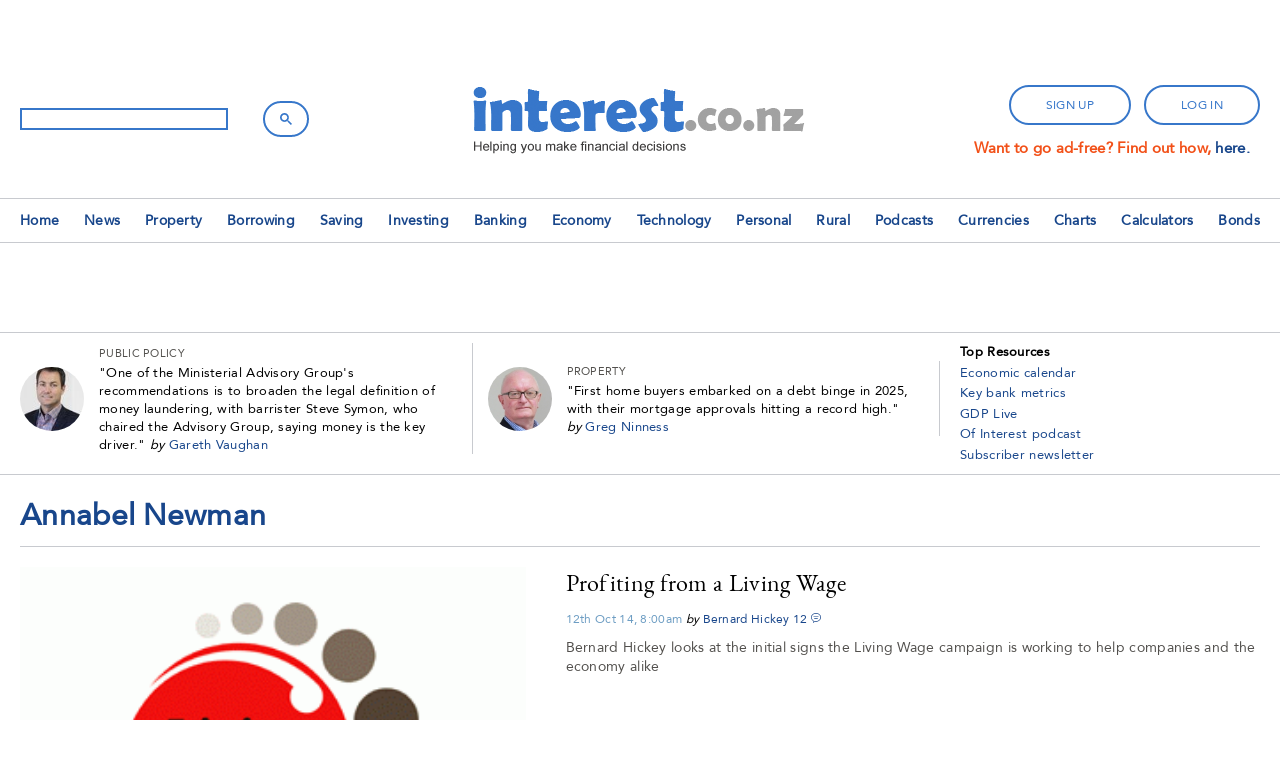

--- FILE ---
content_type: text/html; charset=UTF-8
request_url: https://www.interest.co.nz/category/people/annabel-newman
body_size: 11859
content:


<!DOCTYPE html>
<html lang="en" dir="ltr" prefix="og: https://ogp.me/ns#">

  <head>
    <meta name="viewport" content="width=device-width, initial-scale=1">
    <meta charset="utf-8" />
<script async src="https://www.googletagmanager.com/gtag/js?id=UA-256522-2"></script>
<script>window.dataLayer = window.dataLayer || [];function gtag(){dataLayer.push(arguments)};gtag("js", new Date());gtag("set", "developer_id.dMDhkMT", true);gtag("config", "UA-256522-2", {"groups":"default","anonymize_ip":true,"page_placeholder":"PLACEHOLDER_page_path","allow_ad_personalization_signals":false});</script>
<link rel="canonical" href="https://www.interest.co.nz/category/people/annabel-newman" />
<meta property="og:site_name" content="interest.co.nz" />
<meta property="og:type" content="website" />
<meta property="og:url" content="https://www.interest.co.nz/category/people/annabel-newman" />
<meta property="og:title" content="Annabel Newman | interest.co.nz" />
<meta property="og:image" content="https://www.interest.co.nz/themes/custom/interest_19/img/metatag-image.png" />
<meta name="twitter:card" content="summary_large_image" />
<meta name="twitter:title" content="Annabel Newman | interest.co.nz" />
<meta name="twitter:site" content="@interestnz" />
<meta name="twitter:image" content="https://www.interest.co.nz/themes/custom/interest_19/img/metatag-image.png" />
<meta name="Generator" content="Drupal 9 (https://www.drupal.org)" />
<meta name="MobileOptimized" content="width" />
<meta name="HandheldFriendly" content="true" />
<meta name="viewport" content="width=device-width, initial-scale=1.0" />
<link rel="icon" href="/themes/custom/interest_19/favicon.ico" type="image/vnd.microsoft.icon" />
<script>window.a2a_config=window.a2a_config||{};a2a_config.callbacks=[];a2a_config.overlays=[];a2a_config.templates={};</script>

    <title>Annabel Newman | interest.co.nz</title>
    <link rel="stylesheet" media="all" href="/sites/default/files/css/css_zzs7NpSINqKMrJM08WG9d0FjB9mTVKq-VZvbBoLYUv4.css" />
<link rel="stylesheet" media="all" href="/sites/default/files/css/css_HmGg5mLBB6lufRsQUXo5fR6zM3PPLGX_dIXTm9q8yjQ.css" />

    <script src="https://cdn.fuseplatform.net/publift/tags/2/2001/fuse.js" async></script>
<script src="https://securepubads.g.doubleclick.net/tag/js/gpt.js" async></script>


    <!-- Publift Fuse Tag -->
                  
      
    
  </head>

  <body class="not-logged-in not-front page-taxonomy page-taxonomy-term-57894" >

    <!-- Google Tag Manager (noscript) -->
    <noscript>
      <iframe src="https://www.googletagmanager.com/ns.html?id=GTM-KSGDJ34" height="0" width="0" style="display:none;visibility:hidden"></iframe>
    </noscript>
    <!-- End Google Tag Manager (noscript) -->

    <!-- Press Patron Banner -->
    <div id="pp-banner"></div>

    <header>
      <div id="header-wrapper">
        <div id="search-block">
          <div class="gcse-wrapper">
                        <gcse:search></gcse:search>
          </div>
        </div>
        <div id="logo-block">
          <div id="site-logo"><a href="/"></a></div>
        </div>
        <div id="login-block">
                    <div>
            <a class="has-button-styles" href="/user/register">sign up</a>
<a
  class="has-button-styles"
  href="/user/login?destination=/category/people/annabel-newman"
  >log in</a
>

          </div>
                      <div id="ad-free-block">Want to go ad-free? Find out how, <a href="/supporters">here.</a></div>
                  </div>
      </div>
      <nav id="navigation">
        <div id="navigation-wrapper">
          <div id="burger-menu">
          </div>
          <div id="login-block2">
                        <a class="has-button-styles" href="/user/register">sign up</a>
<a
  class="has-button-styles"
  href="/user/login?destination=/category/people/annabel-newman"
  >log in</a
>

          </div>
          <nav id="full-nav">
                        <div class="parent-div">
  <a class="parent-link" href="/home">Home</a>
    <div class="child-dropdown">
    <div class="child-dropdown-inner-wrapper">
                  <a class="child-link white-font" href="/quiz">Quiz</a>
                        <a class="child-link white-font" href="/email-newsletter-signup-page">Email newsletter signups</a>
                        <a class="child-link white-font" href="/podcasts">Podcast series - Economy Watch</a>
                        <a class="child-link white-font" href="/of-interest-podcasts">Podcast series - of Interest</a>
                        <a class="child-link white-font" href="https://www.interest.com.au/" target="_blank">interest.com.au</a>
                </div>
  </div>
  </div>
<div class="parent-div">
  <a class="parent-link" href="/news">News</a>
    <div class="child-dropdown">
    <div class="child-dropdown-inner-wrapper">
                  <a class="child-link white-font" href="/economic-calendar">Economic calendar</a>
                        <a class="child-link white-font" href="/news/82573/reserve-bank-lays-out-detail-how-it-reviews-our-monetary-policy-settings-and-processes">How the OCR is set</a>
                        <a class="child-link white-font" href="/saving/bank-financial-comparator">Key bank metrics</a>
                        <a class="child-link white-font" href="/banking/94342/media-world-changing-challenging-readers-who-expect%C2%A0independent-news-data-and-comment">Become a Supporter</a>
                        <a class="child-link white-font" href="/podcasts">Podcast - subscribe here</a>
                        <a class="child-link white-font" href="https://www.interest.co.nz/gdp-live" target="_blank">GDP Live</a>
                        <a class="child-link white-font" href="/paid-newsletter/37138">Banking newsletter subscription</a>
                        <a class="child-link white-font" href="/email-newsletter-signup-page">Sign up to our email newsletters here</a>
                        <a class="child-link white-font" href="/elections/2023">Election 2023 - party policies compared</a>
                </div>
  </div>
  </div>
<div class="parent-div">
  <a class="parent-link" href="/property">Property</a>
    <div class="child-dropdown">
    <div class="child-dropdown-inner-wrapper">
                  <a class="child-link white-font" href="/property/residential-auction-results">Residential auction results</a>
                        <a class="child-link white-font" href="/property/136607/santa-brings-early-xmas-present-tenants-residential-rents-decline-and-rental">Residential rent report</a>
                        <a class="child-link white-font" href="/property/90395/we-release-new-set-visualisations-showing-how-seven-our-cities-have-grown-over-time">&#039;Sprawl&#039; visualisations</a>
                        <a class="child-link white-font" href="/property/136972/first-home-buyers-helped-stagnant-prices-plenty-stock-choose-and-falling-interest">Home loan affordability</a>
                        <a class="child-link white-font" href="/property/136998/average-size-mortgages-approved-first-home-buyers-almost-600000-and-more-40-are-low">First home buyers report</a>
                        <a class="child-link white-font" href="/property/house-price-income-multiples">Median multiples</a>
                        <a class="child-link white-font" href="/property/commercial-building-consents/categories">Commercial building consent analysis</a>
                        <a class="child-link white-font" href="/property/residential-building-consent-analysis">Residential building consent analysis</a>
                        <a class="child-link white-font" href="/property/135102/investors-are-facing-some-lacklustre-returns-residential-property-absence-capital">Rental yield indicator</a>
                        <a class="child-link white-font" href="/property/commercial-property-for-sale">Commercial property for sale</a>
                        <a class="child-link white-font" href="/property/lifestyle-blocks">Lifestyle blocks for sale</a>
                        <a class="child-link white-font" href="/email-newsletter-signup-page">Property Newsletter signup</a>
                </div>
  </div>
  </div>
<div class="parent-div">
  <a class="parent-link" href="/borrowing">Borrowing</a>
    <div class="child-dropdown">
    <div class="child-dropdown-inner-wrapper">
                  <a class="child-link white-font" href="/borrowing">Mortgage rates</a>
                        <a class="child-link white-font" href="/calculators/mortgage-calculator">- Mortgage calculator</a>
                        <a class="child-link white-font" href="/calculators/home-loan-comparison-calculator">- Home loan comparison calculator</a>
                        <a class="child-link white-font" href="/calculators/mortgage-break-fee-estimator">- Break fee calculator</a>
                        <a class="child-link white-font" href="/borrowing/home-loan-incentives">- non-rate incentives</a>
                        <a class="child-link white-font" href="/banking/home-loan-test-rates">- Mortgage test rates</a>
                        <a class="child-link white-font" href="https://www.readytoswitch.nz/" target="_blank">- How to switch banks</a>
                        <a class="child-link white-font" href="/personal-finance/101570/moneyhubs-christopher-walsh-digs-deep-reverse-mortgages-what-they-are-their">Reverse mortgage FAQ</a>
                        <a class="child-link white-font" href="/borrowing/revolving-credit">Revolving credit</a>
                        <a class="child-link white-font" href="/borrowing/car-loan">Car loans</a>
                        <a class="child-link white-font" href="/borrowing/credit-cards">Credit cards</a>
                        <a class="child-link white-font" href="/borrowing/personal-loan">Personal loans</a>
                        <a class="child-link white-font" href="/borrowing/business-base-rates">Business loan rates</a>
                        <a class="child-link white-font" href="/email-newsletter-signup-page">Home loan newsletter signup</a>
                </div>
  </div>
  </div>
<div class="parent-div">
  <a class="parent-link" href="/saving/term-deposits-1-to-9-months">Saving</a>
    <div class="child-dropdown">
    <div class="child-dropdown-inner-wrapper">
                  <a class="child-link white-font" href="/saving/e-saver-online">Online savings accounts</a>
                        <a class="child-link white-font" href="/saving/call-account">Savings accounts</a>
                        <a class="child-link white-font" href="/saving/bonus-savings-accounts">Bonus savings accounts</a>
                        <a class="child-link white-font" href="/saving/children-youth-student">Childrens accounts</a>
                        <a class="child-link white-font" href="/saving/term-deposits-1-to-9-months">Term deposits &lt; 1 yr</a>
                        <a class="child-link white-font" href="/saving/term-deposits-1-to-5-years">Term deposits 1 - 5 years</a>
                        <a class="child-link white-font" href="/saving/term-pie">Term PIEs</a>
                        <a class="child-link white-font" href="/saving/cash-pie">Cash PIEs</a>
                        <a class="child-link white-font" href="/saving/business-savings-accounts">Business savings accounts</a>
                        <a class="child-link white-font" href="/calculators/deposit-calculator">Deposit calculator</a>
                        <a class="child-link white-font" href="https://www.readytoswitch.nz/" target="_blank">How to switch banks</a>
                        <a class="child-link white-font" href="/saving/interest-codes">Interest codes</a>
                        <a class="child-link white-font" href="/credit-ratings-explained">Credit ratings explained</a>
                        <a class="child-link white-font" href="https://www.rbnz.govt.nz/education/explainers/dcs#PxQac78aHk61bvecDNpjg" target="_blank">Depositor Compensation Scheme</a>
                        <a class="child-link white-font" href="/saving/market-platform">Private market</a>
                        <a class="child-link white-font" href="/saving/bank-leverage">Bank leverage</a>
                        <a class="child-link white-font" href="/saving/deep-freeze-list">Deep Freeze List</a>
                        <a class="child-link white-font" href="/email-newsletter-signup-page">Term deposit newsletter signup</a>
                </div>
  </div>
  </div>
<div class="parent-div">
  <a class="parent-link" href="/investing">Investing</a>
    <div class="child-dropdown">
    <div class="child-dropdown-inner-wrapper">
                  <a class="child-link white-font" href="/nzx50">NZX50 company profiles</a>
                        <a class="child-link white-font" href="/investing/125980/we-have-expanded-coverage-our-nzx50-analysis-sector-monitoring-helping-explain-how">NZX50 sector analysis</a>
                        <a class="child-link white-font" href="https://www.fma.govt.nz/library/warnings-and-alerts/" target="_blank">FMA - latest scam alerts</a>
                        <a class="child-link white-font" href="/investing/gold">Gold &amp; precious metals</a>
                        <a class="child-link white-font" href="/kiwisaver/calculators">KiwiSaver calculators</a>
                        <a class="child-link white-font" href="https://quaystreet.formsbyair.com/forms/risk-profiler" target="_blank">Work out your risk profile</a>
                </div>
  </div>
  </div>
<div class="parent-div">
  <a class="parent-link" href="/banking">Banking</a>
    <div class="child-dropdown">
    <div class="child-dropdown-inner-wrapper">
                  <a class="child-link white-font" href="/saving/bank-leverage">Bank leverage</a>
                        <a class="child-link white-font" href="https://www.readytoswitch.nz/" target="_blank">How to switch banks</a>
                        <a class="child-link white-font" href="/credit-ratings-explained">Credit ratings explained</a>
                        <a class="child-link white-font" href="/saving/bank-financial-comparator">Key bank metrics</a>
                        <a class="child-link white-font" href="/news/82573/reserve-bank-lays-out-detail-how-it-reviews-our-monetary-policy-settings-and-processes">How the OCR is set</a>
                        <a class="child-link white-font" href="/banking/119527/reserve-bank-explains-how-broad-money-created-through-bank-lending-process-and">How money is created</a>
                        <a class="child-link white-font" href="/bonds/64411/if-bank-failed-and-open-bank-resolution-policy-was-implemented-how-would-it-affect-bank">How OBR will work</a>
                        <a class="child-link white-font" href="https://www.rbnz.govt.nz/monetary-policy/unconventional-monetary-policy" target="_blank">About unconventional monetary policy</a>
                        <a class="child-link white-font" href="/borrowing">Mortgage interest rates</a>
                        <a class="child-link white-font" href="/saving/term-deposits-1-to-5-years">Term deposit interest rates</a>
                        <a class="child-link white-font" href="/category/tag/little-book-scams">Scams - how to protect yourself</a>
                        <a class="child-link white-font" href="/users/gareth-vaughan">Gareth Vaughan</a>
                        <a class="child-link white-font" href="/paid-newsletter/37138">Subscribe to industry newsletter</a>
                </div>
  </div>
  </div>
<div class="parent-div">
  <a class="parent-link" href="/economy">Economy</a>
    <div class="child-dropdown">
    <div class="child-dropdown-inner-wrapper">
                  <a class="child-link white-font" href="/public-policy/133428/budget-202526-summary-all-spending-plans">Budget 2025/26 - Spending plan</a>
                        <a class="child-link white-font" href="/public-policy/133419/budget-202526-summary-tax-collections">Budget 2025/26 - Tax revenue</a>
                        <a class="child-link white-font" href="/category/tag/climate-change">Climate change</a>
                        <a class="child-link white-font" href="/economic-calendar">Economic calendar</a>
                        <a class="child-link white-font" href="/charts/economy/economic-growth">Economy charts</a>
                        <a class="child-link white-font" href="/users/david-hargreaves">David Hargreaves</a>
                        <a class="child-link white-font" href="/elections/2023">Election 2023 - party policies compared</a>
                </div>
  </div>
  </div>
<div class="parent-div">
  <a class="parent-link" href="/technology">Technology</a>
    <div class="child-dropdown">
    <div class="child-dropdown-inner-wrapper">
                  <a class="child-link white-font" href="/technology/127227/wi-fi-default-connection-technology-so-how-do-you-ensure-it-delivers">All about Wi-Fi</a>
                        <a class="child-link white-font" href="/technology">Business tech</a>
                        <a class="child-link white-font" href="/technology">Personal tech</a>
                        <a class="child-link white-font" href="/technology">Security</a>
                        <a class="child-link white-font" href="/technology/126482/mfa-or-multi-factor-authentication-has-become-easier-use-and-you-should-secure">Multi factor authentication</a>
                        <a class="child-link white-font" href="/technology">Telcos &amp; networks</a>
                        <a class="child-link white-font" href="/technology/128393/when-use-encrypted-vpn-tunnels-and-security-vendor-kaspersky-trouble-us">All about VPNs</a>
                        <a class="child-link white-font" href="/technology/128351/trip-down-rich-communications-services-rabbit-hole-now-apple-will-support">All about RCS</a>
                </div>
  </div>
  </div>
<div class="parent-div">
  <a class="parent-link" href="/personal-finance">Personal</a>
    <div class="child-dropdown">
    <div class="child-dropdown-inner-wrapper">
                  <a class="child-link white-font" href="/borrowing">Mortgage interest rates</a>
                        <a class="child-link white-font" href="/personal-finance/101570/moneyhubs-christopher-walsh-digs-deep-reverse-mortgages-what-they-are-their">Reverse mortgages</a>
                        <a class="child-link white-font" href="/saving/term-deposits-1-to-5-years">Term deposit interest rates</a>
                        <a class="child-link white-font" href="/category/tag/credit-cards">Credit cards</a>
                        <a class="child-link white-font" href="/calculators">Calculators</a>
                        <a class="child-link white-font" href="/saving/market-platform">Private investments</a>
                        <a class="child-link white-font" href="https://www.interest.co.nz/nzx50" target="_blank">NZX50 company profiles</a>
                        <a class="child-link white-font" href="/insurance">Insurance</a>
                        <a class="child-link white-font" href="/investing">KiwiSaver</a>
                        <a class="child-link white-font" href="/investing/gold">Gold &amp; silver prices</a>
                        <a class="child-link white-font" href="/category/tag/little-book-scams">Protection from scams</a>
                        <a class="child-link white-font" href="https://www.fma.govt.nz/library/warnings-and-alerts/" target="_blank">FMA - latest scam alerts</a>
                        <a class="child-link white-font" href="https://www.readytoswitch.nz/" target="_blank">How to switch banks</a>
                </div>
  </div>
  </div>
<div class="parent-div">
  <a class="parent-link" href="/rural">Rural</a>
    <div class="child-dropdown">
    <div class="child-dropdown-inner-wrapper">
                  <a class="child-link white-font" href="/rural/beef/bull-m2">Bull prices</a>
                        <a class="child-link white-font" href="/rural/beef/steer-p2">Steer &amp; heifer prices</a>
                        <a class="child-link white-font" href="/rural/beef/heifer-localtrade">Beef local trade prices</a>
                        <a class="child-link white-font" href="/rural/beef/cow-prime">Cow prices</a>
                        <a class="child-link white-font" href="/rural/sheep/lamb-p">Lamb prices</a>
                        <a class="child-link white-font" href="/rural/sheep/lamb-localtrade">Local trade lamb prices</a>
                        <a class="child-link white-font" href="/rural-data/dairy-industry-payout-history">Dairy payout history</a>
                        <a class="child-link white-font" href="/rural/logs">Logs</a>
                        <a class="child-link white-font" href="/rural-news/farms-for-sale">Farms for sale</a>
                        <a class="child-link white-font" href="https://aginfo.lincoln.ac.nz/" target="_blank">Lincoln Agribusiness manuals</a>
                        <a class="child-link white-font" href="/rural/resources/farm-sales">All other rural links to data</a>
                        <a class="child-link white-font" href="/charts/rural">Rural price charts</a>
                        <a class="child-link white-font" href="/email-newsletter-signup-page">Rural newsletter signup</a>
                        <a class="child-link white-font" href="/rural-news/soil-moisture-animation">Soil moisture animation</a>
                </div>
  </div>
  </div>
<div class="parent-div">
  <a class="parent-link" href="/our-podcast-series">Podcasts</a>
    <div class="child-dropdown">
    <div class="child-dropdown-inner-wrapper">
                  <a class="child-link white-font" href="/of-interest-podcasts">Of Interest - in-depth interviews</a>
                        <a class="child-link white-font" href="/podcasts">Economy Watch - daily updates</a>
                        <a class="child-link white-font" href="/users/terry-baucher">NZ Tax podcast - Terry Baucher</a>
                        <a class="child-link white-font" href="https://www.instagram.com/interest.co.nz?igsh=NXVhZ2N0cWpnYjRv&amp;utm_source=qr" target="_blank">Instagram</a>
                </div>
  </div>
  </div>
<div class="parent-div">
  <a class="parent-link" href="/currencies">Currencies</a>
    <div class="child-dropdown">
    <div class="child-dropdown-inner-wrapper">
                  <a class="child-link white-font" href="/currencies/buying-foreign-currency">Live rates for buying fx</a>
                        <a class="child-link white-font" href="/currencies/selling-foreign-currency-transfers">Live rates to sell TT fx</a>
                        <a class="child-link white-font" href="/currencies/currency-conversion-fees">Currency fees</a>
                        <a class="child-link white-font" href="/currencies/rate-pricing">Rate pricing</a>
                        <a class="child-link white-font" href="/currencies/spot-rates">Spot transactions</a>
                        <a class="child-link white-font" href="/currencies/forward-rates">Forward transactions</a>
                        <a class="child-link white-font" href="/currencies/how-currency-swaps-work">Currency swaps</a>
                        <a class="child-link white-font" href="/currencies/how-to-do-currency-deals-with-hifx">How to do currency deals</a>
                        <a class="child-link white-font" href="/currencies/currency-directory">Directory - where to buy/sell</a>
                        <a class="child-link white-font" href="/email-newsletter-signup-page">Currency newsletter signup</a>
                </div>
  </div>
  </div>
<div class="parent-div">
  <a class="parent-link" href="/charts">Charts</a>
    <div class="child-dropdown">
    <div class="child-dropdown-inner-wrapper">
                  <a class="child-link white-font" href="/charts/commodities">Commodities</a>
                        <a class="child-link white-font" href="/charts/confidence">Confidence</a>
                        <a class="child-link white-font" href="/charts/credit">Debt (Credit)</a>
                        <a class="child-link white-font" href="/charts/economy/economic-growth">Economy</a>
                        <a class="child-link white-font" href="/charts/exchange%20rates">Exchange rates</a>
                        <a class="child-link white-font" href="/charts/interest%20rates">Interest rates</a>
                        <a class="child-link white-font" href="/charts/population">Population</a>
                        <a class="child-link white-font" href="/charts/prices">Prices</a>
                        <a class="child-link white-font" href="/charts/real%20estate">Real estate</a>
                        <a class="child-link white-font" href="/charts/rural">Rural</a>
                        <a class="child-link white-font" href="/charts">Full list of all charts</a>
                </div>
  </div>
  </div>
<div class="parent-div">
  <a class="parent-link" href="/calculators">Calculators</a>
    <div class="child-dropdown">
    <div class="child-dropdown-inner-wrapper">
                  <a class="child-link white-font" href="/calculators/deposit-calculator">Deposit calculator</a>
                        <a class="child-link white-font" href="/calculators/mortgage-calculator">Mortgage calculator</a>
                        <a class="child-link white-font" href="/calculators/home-loan-comparison-calculator">Home loan comparison calculator</a>
                        <a class="child-link white-font" href="/calculators/borrowing-capacity-calculator">How much can you bid?</a>
                        <a class="child-link white-font" href="/calculators/lvr-borrowing-capacity-calculator">LVR borrowing capacity</a>
                        <a class="child-link white-font" href="/calculators/property-upsize-downsize-calculator">Property upsize/downsize</a>
                        <a class="child-link white-font" href="/calculators/principal-payback-milestone-calculator">Principal payback milestone</a>
                        <a class="child-link white-font" href="/calculators/mortgage-break-fee-estimator">Break fee calculator</a>
                        <a class="child-link white-font" href="/calculators/55377/should-you-fix-or-stay-floating">Fix or float calculator</a>
                        <a class="child-link white-font" href="/calculators/credit-card-minimum-payments">Credit card real cost</a>
                        <a class="child-link white-font" href="/calculators/cost-of-credit-calculator">Real cost of debt</a>
                        <a class="child-link white-font" href="/calculators/retirement-calculator">Retirement calculator</a>
                        <a class="child-link white-font" href="/calculators">All our calculators</a>
                </div>
  </div>
  </div>
<div class="parent-div">
  <a class="parent-link" href="/bonds-data/issues">Bonds</a>
    <div class="child-dropdown">
    <div class="child-dropdown-inner-wrapper">
                  <a class="child-link white-font" href="/bonds-data/issues">Current prices</a>
                        <a class="child-link white-font" href="/bonds/how-to-read-these-pages">How to use our bonds resource</a>
                        <a class="child-link white-font" href="/bonds/how-to-buy-bonds">How to buy bonds</a>
                        <a class="child-link white-font" href="/bonds/bond-types">Bond types</a>
                        <a class="child-link white-font" href="/bonds/glossary">Glossary</a>
                        <a class="child-link white-font" href="/charts/interest-rates/government-bond-rates">NZ Govt bond rates</a>
                        <a class="child-link white-font" href="/charts/interest-rates/us-treasures">US Treasury bond rates</a>
                        <a class="child-link white-font" href="/email-newsletter-signup-page">Bonds newsletter signup</a>
                </div>
  </div>
  </div>

          </nav>
          <div id="nav-logo-block">
            <a href="/"></a>
          </div>
        </div>
      </nav>
    </header>

    
      <div class="dialog-off-canvas-main-canvas" data-off-canvas-main-canvas>
    

<div id="banner-ad-wrapper">
    <div>
    


<div id="block-adtag" class="settings-tray-editable ad_tags" data-drupal-settingstray="editable">
  
    
      <div class="content"><div class="ad-tags-wrapper" data-allowed-sizes="[&quot;970x250&quot;,&quot;728x90&quot;,&quot;300x250&quot;]">
    <!-- 2332506/interest_19_ROS_Billboard/interest_19_ROS_Billboard -->
<div data-fuse="21850843980"></div>
</div>
</div>
  </div>

  </div>

</div>

<div id="leaderquotes-resources-wrapper">
    <div>
    


<div class="views-element-container settings-tray-editable views_block:leader_quote_view-block_1" id="block-views-block-leader-quote-view-block-1" data-drupal-settingstray="editable">
  
    
      <div class="content"><div><div class="lq-row-wrapper js-view-dom-id-e272c221e7a45195ce41824b95797f557364d723899d5b45ee3af6e63c236b50">
  
  
  

  
  
  

      <div class="views-row"><div class="views-field views-field-nothing"><span class="field-content"><div class="leader-quote-view-row">
  <div class="lq-column-1">
    <div class="lq-user-picture">   <a href="/users/gareth-vaughan" hreflang="en"><img loading="lazy" src="/sites/default/files/styles/thumbnail/public/pictures/picture-86-1484876166.jpg?itok=rJwuxnie" width="80" height="100" alt="" />

</a>
 </div>
  </div>
  <div class="lq-column-2">
    <div class="lq-field-vocabularies">Public Policy</div>
    <div class="lq-leader-quote-block-text">"<a href="/public-policy/137001/steve-symon-who-chaired-ministerial-advisory-group-transnational-serious" hreflang="en">One of the Ministerial Advisory Group&#039;s recommendations is to broaden the legal definition of money laundering, with barrister Steve Symon, who chaired the Advisory Group, saying money is the key driver.</a>"</div>
    <div class="lq-author"><span class="italic-font">by</span> <a title="View user profile." href="/users/gareth-vaughan">Gareth Vaughan</a></div>
  </div>
</div></span></div></div>
    <div class="views-row"><div class="views-field views-field-nothing"><span class="field-content"><div class="leader-quote-view-row">
  <div class="lq-column-1">
    <div class="lq-user-picture">   <a href="/users/greg-ninness" hreflang="en"><img loading="lazy" src="/sites/default/files/styles/thumbnail/public/pictures/picture-19672-1554679699.jpg?itok=EHuhmHrm" width="100" height="100" alt="" />

</a>
 </div>
  </div>
  <div class="lq-column-2">
    <div class="lq-field-vocabularies">Property</div>
    <div class="lq-leader-quote-block-text">"<a href="/property/136998/average-size-mortgages-approved-first-home-buyers-almost-600000-and-more-40-are-low" hreflang="en">First home buyers embarked on a debt binge in 2025, with their mortgage approvals hitting a record high.</a>"</div>
    <div class="lq-author"><span class="italic-font">by</span> <a title="View user profile." href="/users/greg-ninness">Greg Ninness</a></div>
  </div>
</div></span></div></div>

    

  
  

  
  
</div>
</div>
</div>
  </div>
<nav role="navigation" aria-labelledby="block-resources-menu" id="block-resources" class="settings-tray-editable" data-drupal-settingstray="editable">
      
  <h2 id="block-resources-menu">Top Resources</h2>
  

        
              <ul>
              <li>
        <a href="/economic-calendar" title="" data-drupal-link-system-path="economic-calendar">Economic calendar</a>
              </li>
          <li>
        <a href="/saving/bank-financial-comparator" title="Compare bank&#039;s financial status" data-drupal-link-system-path="node/94011">Key bank metrics</a>
              </li>
          <li>
        <a href="https://www.gdplive.net/#national" title="Massey University&#039;s live updates to current GDP">GDP Live</a>
              </li>
          <li>
        <a href="https://www.interest.co.nz/of-interest-podcasts" title="Of Interest podcast">Of Interest podcast</a>
              </li>
          <li>
        <a href="/paid-newsletter/37138" title="Essential industry intelligence for bankers" data-drupal-link-system-path="paid-newsletter/37138">Subscriber newsletter</a>
              </li>
        </ul>
  


  </nav>

  </div>

</div>

<div id="page-wrapper">
  <div id="page">

    <div id="messages"><div data-drupal-messages-fallback class="hidden"></div>
</div>

    <div id="content">
      <a id="main-content"></a>
      <div id="main-content-container">

        <div id="main-column-wrapper">
                    <h1 class="title" id="page-title">Annabel Newman</h1>
          
          <div class="tabs primary"></div>

          <main id="main-column">
              <div>
    <div data-drupal-messages-fallback class="hidden"></div>


<div id="block-interest-19-mainpagecontent" class="system_main_block">
  
    
      <div class="content"><div class="views-element-container"><div class="js-view-dom-id-487b01153c8ce75bcf93b957266f23c5fa866669ed7dacf9ac956cb028ea47b7">
  
  
  

  
  
  

      <div class="views-row"><div class="views-field views-field-nothing"><span class="field-content"><div class="custom-view-row ">
  <div class="custom-view-row-column-1">
    <div class="custom-view-field-feature-image">  <a href="/opinion/72385/bernard-hickey-looks-initial-signs-living-wage-campaign-working-help-companies-and" hreflang="und"><img loading="lazy" src="/sites/default/files/styles/large/public/feature_images/living-wage-brand.gif?itok=NDCEiBph" width="295" height="190" />

</a>
</div>
  </div>
  <div class="custom-view-row-column-2 ">
    <div> 
      <div class="custom-view-field-short-headline">
        <a href="/opinion/72385/bernard-hickey-looks-initial-signs-living-wage-campaign-working-help-companies-and" hreflang="und">Profiting from a Living Wage</a>
      </div>
       
      
      <div class="custom-view-field-title">
        Bernard Hickey looks at the initial signs the Living Wage campaign is working to help companies and the economy alike
      </div> 
    </div>
    <div> 
      <div class="custom-view-published-at">
        12th Oct 14, 8:00am
      </div>  
      <div class="custom-view-field-author"> 
        <span class="italic-font">by</span> <a title="View user profile." href="/users/bernard-hickey">Bernard Hickey</a> 
      </div>  
      <a href="/opinion/72385/bernard-hickey-looks-initial-signs-living-wage-campaign-working-help-companies-and#comments"><div class="custom-view-comment-count">12</div></a>
      <div class="custom-view-field-title">
        Bernard Hickey looks at the initial signs the Living Wage campaign is working to help companies and the economy alike
      </div> 
    </div>
  </div>
</div></span></div></div>

    

  
  

  
  
</div>
</div>
</div>
  </div>



<div id="block-adtag-4" class="sticky-footer settings-tray-editable ad_tags" data-drupal-settingstray="editable">
  
    
      <div class="content"><div class="ad-tags-wrapper" data-allowed-sizes="[&quot;728x90&quot;,&quot;320x50&quot;]">
    <!--Mobile sticky footer ad-->
<div data-fuse="21858320168"></div>
<!--Desktop sticky footer ad-->
<div data-fuse="22278545461"></div>
</div>
</div>
  </div>



<div id="block-adtag-5" class="left-sticky-gutter settings-tray-editable ad_tags" data-drupal-settingstray="editable">
  
    
      <div class="content"><div class="ad-tags-wrapper" data-allowed-sizes="[&quot;160x600&quot;]">
    <!-- 2332506/interest_19_ROS_leftgutter/interest_19_ROS_leftgutter -->
<div data-fuse="21866065070"></div>
</div>
</div>
  </div>



<div id="block-adtag-6" class="right-sticky-gutter settings-tray-editable ad_tags" data-drupal-settingstray="editable">
  
    
      <div class="content"><div class="ad-tags-wrapper" data-allowed-sizes="[&quot;160x600&quot;]">
    <!-- 2332506/interest_19_ROS_rightgutter/interest_19_ROS_rightgutter -->
<div data-fuse="21866065073"></div>
</div>
</div>
  </div>

  </div>

          </main>
        </div>

        <div id="sidebar-wrapper">
          <aside id="sidebar">
              <div>
    


<div id="block-adtag-2" class="settings-tray-editable ad_tags" data-drupal-settingstray="editable">
  
    
      <div class="content"><div class="ad-tags-wrapper" data-allowed-sizes="[&quot;300x250&quot;,&quot;300x600&quot;]">
    <!-- 2332506/interest_19_POS1_MREC/interest_19_POS1_MREC -->
<div data-fuse="21850843986"></div>
</div>
</div>
  </div>



<div id="block-quashedblock" class="settings-tray-editable quashed_block" data-drupal-settingstray="editable">
  
    
      <div class="content"><div
  id="quashed-widget-container"
  data-utm-source="interest-co-nz"
  data-utm-campaign="category-sidebar"
></div>
</div>
  </div>



<div id="block-adtag-3" class="mrec2-sticky settings-tray-editable ad_tags" data-drupal-settingstray="editable">
  
    
      <div class="content"><div class="ad-tags-wrapper" data-allowed-sizes="[&quot;300x250&quot;,&quot;300x600&quot;]">
    <!-- 2332506/interest_19_POS2_MREC/interest_19_POS2_MREC -->
<div data-fuse="21850843992"></div>
</div>
</div>
  </div>

  </div>

          </aside>
        </div>

      </div>
    </div>
  </div>
</div>

  </div>

    

    <nav id="burger-nav">
      <div class="gcse-wrapper">
                <gcse:search></gcse:search>
      </div>
            <div id="burger-close"></div>
<div class="clearfix"></div>
<div id="burger-container">
      <div class="burger-parent-wrapper">
    <a class="burger-parent-link white-font" href="/home">Home</a>
        <a class="burger-parent-ct white-font" id="burger-parent-0"> > </a>
      </div>
    <div id="burger-child-0" class="burger-child-wrapper">
    <div class="burger-child-back white-font"> back </div>
            <a class="burger-child-link white-font" href="/quiz">Quiz</a>
                <a class="burger-child-link white-font" href="/email-newsletter-signup-page">Email newsletter signups</a>
                <a class="burger-child-link white-font" href="/podcasts">Podcast series - Economy Watch</a>
                <a class="burger-child-link white-font" href="/of-interest-podcasts">Podcast series - of Interest</a>
                <a class="burger-child-link white-font" href="https://www.interest.com.au/" target="_blank">interest.com.au</a>
          </div>
        <div class="burger-parent-wrapper">
    <a class="burger-parent-link white-font" href="/news">News</a>
        <a class="burger-parent-ct white-font" id="burger-parent-1"> > </a>
      </div>
    <div id="burger-child-1" class="burger-child-wrapper">
    <div class="burger-child-back white-font"> back </div>
            <a class="burger-child-link white-font" href="/economic-calendar">Economic calendar</a>
                <a class="burger-child-link white-font" href="/news/82573/reserve-bank-lays-out-detail-how-it-reviews-our-monetary-policy-settings-and-processes">How the OCR is set</a>
                <a class="burger-child-link white-font" href="/saving/bank-financial-comparator">Key bank metrics</a>
                <a class="burger-child-link white-font" href="/banking/94342/media-world-changing-challenging-readers-who-expect%C2%A0independent-news-data-and-comment">Become a Supporter</a>
                <a class="burger-child-link white-font" href="/podcasts">Podcast - subscribe here</a>
                <a class="burger-child-link white-font" href="https://www.interest.co.nz/gdp-live" target="_blank">GDP Live</a>
                <a class="burger-child-link white-font" href="/paid-newsletter/37138">Banking newsletter subscription</a>
                <a class="burger-child-link white-font" href="/email-newsletter-signup-page">Sign up to our email newsletters here</a>
                <a class="burger-child-link white-font" href="/elections/2023">Election 2023 - party policies compared</a>
          </div>
        <div class="burger-parent-wrapper">
    <a class="burger-parent-link white-font" href="/property">Property</a>
        <a class="burger-parent-ct white-font" id="burger-parent-2"> > </a>
      </div>
    <div id="burger-child-2" class="burger-child-wrapper">
    <div class="burger-child-back white-font"> back </div>
            <a class="burger-child-link white-font" href="/property/residential-auction-results">Residential auction results</a>
                <a class="burger-child-link white-font" href="/property/136607/santa-brings-early-xmas-present-tenants-residential-rents-decline-and-rental">Residential rent report</a>
                <a class="burger-child-link white-font" href="/property/90395/we-release-new-set-visualisations-showing-how-seven-our-cities-have-grown-over-time">&#039;Sprawl&#039; visualisations</a>
                <a class="burger-child-link white-font" href="/property/136972/first-home-buyers-helped-stagnant-prices-plenty-stock-choose-and-falling-interest">Home loan affordability</a>
                <a class="burger-child-link white-font" href="/property/136998/average-size-mortgages-approved-first-home-buyers-almost-600000-and-more-40-are-low">First home buyers report</a>
                <a class="burger-child-link white-font" href="/property/house-price-income-multiples">Median multiples</a>
                <a class="burger-child-link white-font" href="/property/commercial-building-consents/categories">Commercial building consent analysis</a>
                <a class="burger-child-link white-font" href="/property/residential-building-consent-analysis">Residential building consent analysis</a>
                <a class="burger-child-link white-font" href="/property/135102/investors-are-facing-some-lacklustre-returns-residential-property-absence-capital">Rental yield indicator</a>
                <a class="burger-child-link white-font" href="/property/commercial-property-for-sale">Commercial property for sale</a>
                <a class="burger-child-link white-font" href="/property/lifestyle-blocks">Lifestyle blocks for sale</a>
                <a class="burger-child-link white-font" href="/email-newsletter-signup-page">Property Newsletter signup</a>
          </div>
        <div class="burger-parent-wrapper">
    <a class="burger-parent-link white-font" href="/borrowing">Borrowing</a>
        <a class="burger-parent-ct white-font" id="burger-parent-3"> > </a>
      </div>
    <div id="burger-child-3" class="burger-child-wrapper">
    <div class="burger-child-back white-font"> back </div>
            <a class="burger-child-link white-font" href="/borrowing">Mortgage rates</a>
                <a class="burger-child-link white-font" href="/calculators/mortgage-calculator">- Mortgage calculator</a>
                <a class="burger-child-link white-font" href="/calculators/home-loan-comparison-calculator">- Home loan comparison calculator</a>
                <a class="burger-child-link white-font" href="/calculators/mortgage-break-fee-estimator">- Break fee calculator</a>
                <a class="burger-child-link white-font" href="/borrowing/home-loan-incentives">- non-rate incentives</a>
                <a class="burger-child-link white-font" href="/banking/home-loan-test-rates">- Mortgage test rates</a>
                <a class="burger-child-link white-font" href="https://www.readytoswitch.nz/" target="_blank">- How to switch banks</a>
                <a class="burger-child-link white-font" href="/personal-finance/101570/moneyhubs-christopher-walsh-digs-deep-reverse-mortgages-what-they-are-their">Reverse mortgage FAQ</a>
                <a class="burger-child-link white-font" href="/borrowing/revolving-credit">Revolving credit</a>
                <a class="burger-child-link white-font" href="/borrowing/car-loan">Car loans</a>
                <a class="burger-child-link white-font" href="/borrowing/credit-cards">Credit cards</a>
                <a class="burger-child-link white-font" href="/borrowing/personal-loan">Personal loans</a>
                <a class="burger-child-link white-font" href="/borrowing/business-base-rates">Business loan rates</a>
                <a class="burger-child-link white-font" href="/email-newsletter-signup-page">Home loan newsletter signup</a>
          </div>
        <div class="burger-parent-wrapper">
    <a class="burger-parent-link white-font" href="/saving/term-deposits-1-to-9-months">Saving</a>
        <a class="burger-parent-ct white-font" id="burger-parent-4"> > </a>
      </div>
    <div id="burger-child-4" class="burger-child-wrapper">
    <div class="burger-child-back white-font"> back </div>
            <a class="burger-child-link white-font" href="/saving/e-saver-online">Online savings accounts</a>
                <a class="burger-child-link white-font" href="/saving/call-account">Savings accounts</a>
                <a class="burger-child-link white-font" href="/saving/bonus-savings-accounts">Bonus savings accounts</a>
                <a class="burger-child-link white-font" href="/saving/children-youth-student">Childrens accounts</a>
                <a class="burger-child-link white-font" href="/saving/term-deposits-1-to-9-months">Term deposits &lt; 1 yr</a>
                <a class="burger-child-link white-font" href="/saving/term-deposits-1-to-5-years">Term deposits 1 - 5 years</a>
                <a class="burger-child-link white-font" href="/saving/term-pie">Term PIEs</a>
                <a class="burger-child-link white-font" href="/saving/cash-pie">Cash PIEs</a>
                <a class="burger-child-link white-font" href="/saving/business-savings-accounts">Business savings accounts</a>
                <a class="burger-child-link white-font" href="/calculators/deposit-calculator">Deposit calculator</a>
                <a class="burger-child-link white-font" href="https://www.readytoswitch.nz/" target="_blank">How to switch banks</a>
                <a class="burger-child-link white-font" href="/saving/interest-codes">Interest codes</a>
                <a class="burger-child-link white-font" href="/credit-ratings-explained">Credit ratings explained</a>
                <a class="burger-child-link white-font" href="https://www.rbnz.govt.nz/education/explainers/dcs#PxQac78aHk61bvecDNpjg" target="_blank">Depositor Compensation Scheme</a>
                <a class="burger-child-link white-font" href="/saving/market-platform">Private market</a>
                <a class="burger-child-link white-font" href="/saving/bank-leverage">Bank leverage</a>
                <a class="burger-child-link white-font" href="/saving/deep-freeze-list">Deep Freeze List</a>
                <a class="burger-child-link white-font" href="/email-newsletter-signup-page">Term deposit newsletter signup</a>
          </div>
        <div class="burger-parent-wrapper">
    <a class="burger-parent-link white-font" href="/investing">Investing</a>
        <a class="burger-parent-ct white-font" id="burger-parent-5"> > </a>
      </div>
    <div id="burger-child-5" class="burger-child-wrapper">
    <div class="burger-child-back white-font"> back </div>
            <a class="burger-child-link white-font" href="/nzx50">NZX50 company profiles</a>
                <a class="burger-child-link white-font" href="/investing/125980/we-have-expanded-coverage-our-nzx50-analysis-sector-monitoring-helping-explain-how">NZX50 sector analysis</a>
                <a class="burger-child-link white-font" href="https://www.fma.govt.nz/library/warnings-and-alerts/" target="_blank">FMA - latest scam alerts</a>
                <a class="burger-child-link white-font" href="/investing/gold">Gold &amp; precious metals</a>
                <a class="burger-child-link white-font" href="/kiwisaver/calculators">KiwiSaver calculators</a>
                <a class="burger-child-link white-font" href="https://quaystreet.formsbyair.com/forms/risk-profiler" target="_blank">Work out your risk profile</a>
          </div>
        <div class="burger-parent-wrapper">
    <a class="burger-parent-link white-font" href="/banking">Banking</a>
        <a class="burger-parent-ct white-font" id="burger-parent-6"> > </a>
      </div>
    <div id="burger-child-6" class="burger-child-wrapper">
    <div class="burger-child-back white-font"> back </div>
            <a class="burger-child-link white-font" href="/saving/bank-leverage">Bank leverage</a>
                <a class="burger-child-link white-font" href="https://www.readytoswitch.nz/" target="_blank">How to switch banks</a>
                <a class="burger-child-link white-font" href="/credit-ratings-explained">Credit ratings explained</a>
                <a class="burger-child-link white-font" href="/saving/bank-financial-comparator">Key bank metrics</a>
                <a class="burger-child-link white-font" href="/news/82573/reserve-bank-lays-out-detail-how-it-reviews-our-monetary-policy-settings-and-processes">How the OCR is set</a>
                <a class="burger-child-link white-font" href="/banking/119527/reserve-bank-explains-how-broad-money-created-through-bank-lending-process-and">How money is created</a>
                <a class="burger-child-link white-font" href="/bonds/64411/if-bank-failed-and-open-bank-resolution-policy-was-implemented-how-would-it-affect-bank">How OBR will work</a>
                <a class="burger-child-link white-font" href="https://www.rbnz.govt.nz/monetary-policy/unconventional-monetary-policy" target="_blank">About unconventional monetary policy</a>
                <a class="burger-child-link white-font" href="/borrowing">Mortgage interest rates</a>
                <a class="burger-child-link white-font" href="/saving/term-deposits-1-to-5-years">Term deposit interest rates</a>
                <a class="burger-child-link white-font" href="/category/tag/little-book-scams">Scams - how to protect yourself</a>
                <a class="burger-child-link white-font" href="/users/gareth-vaughan">Gareth Vaughan</a>
                <a class="burger-child-link white-font" href="/paid-newsletter/37138">Subscribe to industry newsletter</a>
          </div>
        <div class="burger-parent-wrapper">
    <a class="burger-parent-link white-font" href="/economy">Economy</a>
        <a class="burger-parent-ct white-font" id="burger-parent-7"> > </a>
      </div>
    <div id="burger-child-7" class="burger-child-wrapper">
    <div class="burger-child-back white-font"> back </div>
            <a class="burger-child-link white-font" href="/public-policy/133428/budget-202526-summary-all-spending-plans">Budget 2025/26 - Spending plan</a>
                <a class="burger-child-link white-font" href="/public-policy/133419/budget-202526-summary-tax-collections">Budget 2025/26 - Tax revenue</a>
                <a class="burger-child-link white-font" href="/category/tag/climate-change">Climate change</a>
                <a class="burger-child-link white-font" href="/economic-calendar">Economic calendar</a>
                <a class="burger-child-link white-font" href="/charts/economy/economic-growth">Economy charts</a>
                <a class="burger-child-link white-font" href="/users/david-hargreaves">David Hargreaves</a>
                <a class="burger-child-link white-font" href="/elections/2023">Election 2023 - party policies compared</a>
          </div>
        <div class="burger-parent-wrapper">
    <a class="burger-parent-link white-font" href="/technology">Technology</a>
        <a class="burger-parent-ct white-font" id="burger-parent-8"> > </a>
      </div>
    <div id="burger-child-8" class="burger-child-wrapper">
    <div class="burger-child-back white-font"> back </div>
            <a class="burger-child-link white-font" href="/technology/127227/wi-fi-default-connection-technology-so-how-do-you-ensure-it-delivers">All about Wi-Fi</a>
                <a class="burger-child-link white-font" href="/technology">Business tech</a>
                <a class="burger-child-link white-font" href="/technology">Personal tech</a>
                <a class="burger-child-link white-font" href="/technology">Security</a>
                <a class="burger-child-link white-font" href="/technology/126482/mfa-or-multi-factor-authentication-has-become-easier-use-and-you-should-secure">Multi factor authentication</a>
                <a class="burger-child-link white-font" href="/technology">Telcos &amp; networks</a>
                <a class="burger-child-link white-font" href="/technology/128393/when-use-encrypted-vpn-tunnels-and-security-vendor-kaspersky-trouble-us">All about VPNs</a>
                <a class="burger-child-link white-font" href="/technology/128351/trip-down-rich-communications-services-rabbit-hole-now-apple-will-support">All about RCS</a>
          </div>
        <div class="burger-parent-wrapper">
    <a class="burger-parent-link white-font" href="/personal-finance">Personal</a>
        <a class="burger-parent-ct white-font" id="burger-parent-9"> > </a>
      </div>
    <div id="burger-child-9" class="burger-child-wrapper">
    <div class="burger-child-back white-font"> back </div>
            <a class="burger-child-link white-font" href="/borrowing">Mortgage interest rates</a>
                <a class="burger-child-link white-font" href="/personal-finance/101570/moneyhubs-christopher-walsh-digs-deep-reverse-mortgages-what-they-are-their">Reverse mortgages</a>
                <a class="burger-child-link white-font" href="/saving/term-deposits-1-to-5-years">Term deposit interest rates</a>
                <a class="burger-child-link white-font" href="/category/tag/credit-cards">Credit cards</a>
                <a class="burger-child-link white-font" href="/calculators">Calculators</a>
                <a class="burger-child-link white-font" href="/saving/market-platform">Private investments</a>
                <a class="burger-child-link white-font" href="https://www.interest.co.nz/nzx50" target="_blank">NZX50 company profiles</a>
                <a class="burger-child-link white-font" href="/insurance">Insurance</a>
                <a class="burger-child-link white-font" href="/investing">KiwiSaver</a>
                <a class="burger-child-link white-font" href="/investing/gold">Gold &amp; silver prices</a>
                <a class="burger-child-link white-font" href="/category/tag/little-book-scams">Protection from scams</a>
                <a class="burger-child-link white-font" href="https://www.fma.govt.nz/library/warnings-and-alerts/" target="_blank">FMA - latest scam alerts</a>
                <a class="burger-child-link white-font" href="https://www.readytoswitch.nz/" target="_blank">How to switch banks</a>
          </div>
        <div class="burger-parent-wrapper">
    <a class="burger-parent-link white-font" href="/rural">Rural</a>
        <a class="burger-parent-ct white-font" id="burger-parent-10"> > </a>
      </div>
    <div id="burger-child-10" class="burger-child-wrapper">
    <div class="burger-child-back white-font"> back </div>
            <a class="burger-child-link white-font" href="/rural/beef/bull-m2">Bull prices</a>
                <a class="burger-child-link white-font" href="/rural/beef/steer-p2">Steer &amp; heifer prices</a>
                <a class="burger-child-link white-font" href="/rural/beef/heifer-localtrade">Beef local trade prices</a>
                <a class="burger-child-link white-font" href="/rural/beef/cow-prime">Cow prices</a>
                <a class="burger-child-link white-font" href="/rural/sheep/lamb-p">Lamb prices</a>
                <a class="burger-child-link white-font" href="/rural/sheep/lamb-localtrade">Local trade lamb prices</a>
                <a class="burger-child-link white-font" href="/rural-data/dairy-industry-payout-history">Dairy payout history</a>
                <a class="burger-child-link white-font" href="/rural/logs">Logs</a>
                <a class="burger-child-link white-font" href="/rural-news/farms-for-sale">Farms for sale</a>
                <a class="burger-child-link white-font" href="https://aginfo.lincoln.ac.nz/" target="_blank">Lincoln Agribusiness manuals</a>
                <a class="burger-child-link white-font" href="/rural/resources/farm-sales">All other rural links to data</a>
                <a class="burger-child-link white-font" href="/charts/rural">Rural price charts</a>
                <a class="burger-child-link white-font" href="/email-newsletter-signup-page">Rural newsletter signup</a>
                <a class="burger-child-link white-font" href="/rural-news/soil-moisture-animation">Soil moisture animation</a>
          </div>
        <div class="burger-parent-wrapper">
    <a class="burger-parent-link white-font" href="/our-podcast-series">Podcasts</a>
        <a class="burger-parent-ct white-font" id="burger-parent-11"> > </a>
      </div>
    <div id="burger-child-11" class="burger-child-wrapper">
    <div class="burger-child-back white-font"> back </div>
            <a class="burger-child-link white-font" href="/of-interest-podcasts">Of Interest - in-depth interviews</a>
                <a class="burger-child-link white-font" href="/podcasts">Economy Watch - daily updates</a>
                <a class="burger-child-link white-font" href="/users/terry-baucher">NZ Tax podcast - Terry Baucher</a>
                <a class="burger-child-link white-font" href="https://www.instagram.com/interest.co.nz?igsh=NXVhZ2N0cWpnYjRv&amp;utm_source=qr" target="_blank">Instagram</a>
          </div>
        <div class="burger-parent-wrapper">
    <a class="burger-parent-link white-font" href="/currencies">Currencies</a>
        <a class="burger-parent-ct white-font" id="burger-parent-12"> > </a>
      </div>
    <div id="burger-child-12" class="burger-child-wrapper">
    <div class="burger-child-back white-font"> back </div>
            <a class="burger-child-link white-font" href="/currencies/buying-foreign-currency">Live rates for buying fx</a>
                <a class="burger-child-link white-font" href="/currencies/selling-foreign-currency-transfers">Live rates to sell TT fx</a>
                <a class="burger-child-link white-font" href="/currencies/currency-conversion-fees">Currency fees</a>
                <a class="burger-child-link white-font" href="/currencies/rate-pricing">Rate pricing</a>
                <a class="burger-child-link white-font" href="/currencies/spot-rates">Spot transactions</a>
                <a class="burger-child-link white-font" href="/currencies/forward-rates">Forward transactions</a>
                <a class="burger-child-link white-font" href="/currencies/how-currency-swaps-work">Currency swaps</a>
                <a class="burger-child-link white-font" href="/currencies/how-to-do-currency-deals-with-hifx">How to do currency deals</a>
                <a class="burger-child-link white-font" href="/currencies/currency-directory">Directory - where to buy/sell</a>
                <a class="burger-child-link white-font" href="/email-newsletter-signup-page">Currency newsletter signup</a>
          </div>
        <div class="burger-parent-wrapper">
    <a class="burger-parent-link white-font" href="/charts">Charts</a>
        <a class="burger-parent-ct white-font" id="burger-parent-13"> > </a>
      </div>
    <div id="burger-child-13" class="burger-child-wrapper">
    <div class="burger-child-back white-font"> back </div>
            <a class="burger-child-link white-font" href="/charts/commodities">Commodities</a>
                <a class="burger-child-link white-font" href="/charts/confidence">Confidence</a>
                <a class="burger-child-link white-font" href="/charts/credit">Debt (Credit)</a>
                <a class="burger-child-link white-font" href="/charts/economy/economic-growth">Economy</a>
                <a class="burger-child-link white-font" href="/charts/exchange%20rates">Exchange rates</a>
                <a class="burger-child-link white-font" href="/charts/interest%20rates">Interest rates</a>
                <a class="burger-child-link white-font" href="/charts/population">Population</a>
                <a class="burger-child-link white-font" href="/charts/prices">Prices</a>
                <a class="burger-child-link white-font" href="/charts/real%20estate">Real estate</a>
                <a class="burger-child-link white-font" href="/charts/rural">Rural</a>
                <a class="burger-child-link white-font" href="/charts">Full list of all charts</a>
          </div>
        <div class="burger-parent-wrapper">
    <a class="burger-parent-link white-font" href="/calculators">Calculators</a>
        <a class="burger-parent-ct white-font" id="burger-parent-14"> > </a>
      </div>
    <div id="burger-child-14" class="burger-child-wrapper">
    <div class="burger-child-back white-font"> back </div>
            <a class="burger-child-link white-font" href="/calculators/deposit-calculator">Deposit calculator</a>
                <a class="burger-child-link white-font" href="/calculators/mortgage-calculator">Mortgage calculator</a>
                <a class="burger-child-link white-font" href="/calculators/home-loan-comparison-calculator">Home loan comparison calculator</a>
                <a class="burger-child-link white-font" href="/calculators/borrowing-capacity-calculator">How much can you bid?</a>
                <a class="burger-child-link white-font" href="/calculators/lvr-borrowing-capacity-calculator">LVR borrowing capacity</a>
                <a class="burger-child-link white-font" href="/calculators/property-upsize-downsize-calculator">Property upsize/downsize</a>
                <a class="burger-child-link white-font" href="/calculators/principal-payback-milestone-calculator">Principal payback milestone</a>
                <a class="burger-child-link white-font" href="/calculators/mortgage-break-fee-estimator">Break fee calculator</a>
                <a class="burger-child-link white-font" href="/calculators/55377/should-you-fix-or-stay-floating">Fix or float calculator</a>
                <a class="burger-child-link white-font" href="/calculators/credit-card-minimum-payments">Credit card real cost</a>
                <a class="burger-child-link white-font" href="/calculators/cost-of-credit-calculator">Real cost of debt</a>
                <a class="burger-child-link white-font" href="/calculators/retirement-calculator">Retirement calculator</a>
                <a class="burger-child-link white-font" href="/calculators">All our calculators</a>
          </div>
        <div class="burger-parent-wrapper">
    <a class="burger-parent-link white-font" href="/bonds-data/issues">Bonds</a>
        <a class="burger-parent-ct white-font" id="burger-parent-15"> > </a>
      </div>
    <div id="burger-child-15" class="burger-child-wrapper">
    <div class="burger-child-back white-font"> back </div>
            <a class="burger-child-link white-font" href="/bonds-data/issues">Current prices</a>
                <a class="burger-child-link white-font" href="/bonds/how-to-read-these-pages">How to use our bonds resource</a>
                <a class="burger-child-link white-font" href="/bonds/how-to-buy-bonds">How to buy bonds</a>
                <a class="burger-child-link white-font" href="/bonds/bond-types">Bond types</a>
                <a class="burger-child-link white-font" href="/bonds/glossary">Glossary</a>
                <a class="burger-child-link white-font" href="/charts/interest-rates/government-bond-rates">NZ Govt bond rates</a>
                <a class="burger-child-link white-font" href="/charts/interest-rates/us-treasures">US Treasury bond rates</a>
                <a class="burger-child-link white-font" href="/email-newsletter-signup-page">Bonds newsletter signup</a>
          </div>
      </div>
    </nav>

    <footer>
      <div id="footer-wrapper">
        <div id="footer-logo"><a href="/"></a></div>

        <div id="footer-links-1">
          <a href="/about-us">About</a>
          <a href="/feedback">Contact us</a>
        </div>
        <div id="footer-links-2">
            <a href="/about-us">About</a>
            <a href="/feedback">Contact us</a>
            <a href="/terms-conditions">Terms and Conditions</a>
            <a href="/privacy">Privacy</a>
            <a href="/advertise">Advertise</a>
        </div>

        <div class="white-font center mt20">
          &copy; 2026 interest.co.nz
        </div>

        <div id="quote-generator-block" class="white-font center">
  <div class="wrapper">
    <span class="quote-body">All money is a matter of belief.</span>
    <div class="quote-author">
      ~
              Adam Smith
          </div>
  </div>
</div>


        <div class="white-font center mt20">
          <a class="bold-font" href="https://www.interest.co.nz">interest.co.nz</a> is partnered with <a class="bold-font" target="_blank" href="https://www.calculate.co.nz">Calculate.co.nz</a> for New Zealand's highest quality calculators and analysis.
        </div>

      </div>
    </footer>

    <script type="application/json" data-drupal-selector="drupal-settings-json">{"path":{"baseUrl":"\/","scriptPath":null,"pathPrefix":"","currentPath":"taxonomy\/term\/57894","currentPathIsAdmin":false,"isFront":false,"currentLanguage":"en"},"pluralDelimiter":"\u0003","suppressDeprecationErrors":true,"google_analytics":{"account":"UA-256522-2","trackOutbound":true,"trackMailto":true,"trackTel":true,"trackDownload":true,"trackDownloadExtensions":"7z|aac|arc|arj|asf|asx|avi|bin|csv|doc(x|m)?|dot(x|m)?|exe|flv|gif|gz|gzip|hqx|jar|jpe?g|js|mp(2|3|4|e?g)|mov(ie)?|msi|msp|pdf|phps|png|ppt(x|m)?|pot(x|m)?|pps(x|m)?|ppam|sld(x|m)?|thmx|qtm?|ra(m|r)?|sea|sit|tar|tgz|torrent|txt|wav|wma|wmv|wpd|xls(x|m|b)?|xlt(x|m)|xlam|xml|z|zip"},"presspatron":{"link":"dashboard","b":"otsLiLFCX82yC86Cnz4DiJa6"},"user":{"uid":0,"permissionsHash":"8e4bca4f8ea832c2ed9a9f947447f95e179867919930f2d2da0b4442b659a255"}}</script>
<script src="/sites/default/files/js/js_SLSmGWBVs_jE1xuwYDUuA_k0JjvRZqIWqErOfptULG8.js"></script>
<script src="https://static.addtoany.com/menu/page.js" async></script>
<script src="/sites/default/files/js/js_Rh4xS1nbPpc12gHZWaM8HAUFDayNQTOEJgEv_4t5jgI.js"></script>
<script src="https://quashed.co.nz/cdn/widget/v1.0.0/quashed-widget.js"></script>
<script src="/sites/default/files/js/js_JSUp2YPXJ62NcjU61Se2HCUqxYh62yVFt7UnR9Y30BE.js"></script>
<script src="/modules/custom/ad_tags/js/ad_tag_loader.js?t79fds" defer></script>

  </body>
</html>


--- FILE ---
content_type: text/html
request_url: https://google-bidout-d.openx.net/w/1.0/pd?plm=5
body_size: 156
content:
<html>
<head><title>Pixels</title></head>
<body>

<img src="https://cm.g.doubleclick.net/pixel?google_nid=openx&google_cm&google_sc"><img src="https://cm.g.doubleclick.net/pixel?google_nid=openx&google_hm=N2VmYTZkNWEtMjRmNy0yNzZjLWY3YjUtY2ViYmNkY2Y5OWMy"><img src="https://match.adsrvr.org/track/cmf/openx?oxid=5295be90-ed80-79c8-e255-9402072d57a2&gdpr=0"><img src="https://ups.analytics.yahoo.com/ups/58934/cms"><img src="https://ad.turn.com/r/cs?pid=9&gdpr=0">

</body>
</html>


--- FILE ---
content_type: text/css
request_url: https://www.interest.co.nz/sites/default/files/css/css_HmGg5mLBB6lufRsQUXo5fR6zM3PPLGX_dIXTm9q8yjQ.css
body_size: 137610
content:
@font-face{font-family:Garamond;src:url(/themes/custom/interest_19/fonts/EBGaramond-Regular.ttf);}@font-face{font-family:Garamond;font-weight:bold;src:url(/themes/custom/interest_19/fonts/EBGaramond-Bold.ttf);}@font-face{font-family:Avenir;src:url(/themes/custom/interest_19/fonts/Avenir-Roman.ttf);}.mobile-hide{display:none;}@media (min-width:768px){.mobile-hide{display:block;}}.mobile-show{display:block;}@media (min-width:768px){.mobile-show{display:none;}}.mobile-show-largetablet-hide{display:block;}@media (min-width:1024px){.mobile-show-largetablet-hide{display:none;}}.mobile-hide-largetablet-show{display:none;}@media (min-width:1024px){.mobile-hide-largetablet-show{display:block;}}html,body{margin:0;padding:0;width:100%;font-family:Avenir;font-size:15px;-webkit-font-smoothing:antialiased;-moz-osx-font-smoothing:grayscale;}*{box-sizing:border-box;margin:0;padding:0;letter-spacing:0.3px;}.clearfix{clear:both;}.white-font{color:#fff;}.orange-font{color:#f25018;}.bold-font{font-weight:bold;}.italic-font{font-style:italic;}.center{text-align:center;}.mt20{margin-top:20px;}a{text-decoration:none;outline:0;color:#18468b;}h1{color:#18468b;}h2{font-size:20px;}.green-button,.grey-button{cursor:pointer;text-transform:uppercase;text-decoration:none;color:#3777ca;background-color:#fff;border:2px solid #3777ca;border-radius:22.5px;padding:10px 35px;color:#fff;background-color:#7abf2a;border:none;}.green-button:hover,.grey-button:hover{background-color:#3777ca;color:white;}.green-button:hover,.grey-button:hover{color:#fff;background-color:#7abf2a;}.grey-button{background-color:#52504d;}.grey-button:hover{background-color:#52504d;}.ct-arrow:after{content:"";display:inline-block;margin-left:5px;width:16px;height:11px;background:url(/themes/custom/interest_19/img/ct-arrow.svg) 0 0/16px 11px no-repeat;}.prevArrow{transform:scaleX(-1);}.slick-dots li button:before{font-size:30px;color:#18468b !important;}#main-column form.add-bg-colour{background:#daeaf6;padding:20px;}#main-column form label,.interest-calculators label{font-weight:bold;display:block;}#main-column form label.form-required::after,.interest-calculators label.form-required::after{content:"*";color:red;margin-left:2px;}#main-column form .form-item,.interest-calculators .form-item{margin:10px 0;}@media (min-width:768px){#main-column form .form-item,.interest-calculators .form-item{margin:10px 0;}}#main-column form .form-item .description,.interest-calculators .form-item .description{font-size:75%;}#main-column form .form-item .form-item--error-message,.interest-calculators .form-item .form-item--error-message{color:#f25018;}#main-column form .homepage-textfield,.interest-calculators .homepage-textfield{display:none;}#main-column form input,#main-column form textarea,#main-column form button,.interest-calculators input,.interest-calculators textarea,.interest-calculators button{font-family:Avenir;font-size:14px;border:1px solid #3777ca;padding:7px;margin:5px 0;max-width:100%;}#main-column form input:focus,#main-column form textarea:focus,#main-column form button:focus,.interest-calculators input:focus,.interest-calculators textarea:focus,.interest-calculators button:focus{outline:none;}#main-column form input:disabled,#main-column form textarea:disabled,#main-column form button:disabled,.interest-calculators input:disabled,.interest-calculators textarea:disabled,.interest-calculators button:disabled{background-color:#3777ca;font-weight:bold;color:#fff;}#main-column form input.error,.interest-calculators input.error{border:1px solid #f25018;color:#f25018;}#main-column form input.input-error,.interest-calculators input.input-error{background-color:#f25018;color:#fff;}#main-column form input::-webkit-outer-spin-button,#main-column form input::-webkit-inner-spin-button,.interest-calculators input::-webkit-outer-spin-button,.interest-calculators input::-webkit-inner-spin-button{-webkit-appearance:none;margin:0;}#main-column form input[type=number],.interest-calculators input[type=number]{appearance:textfield;-moz-appearance:textfield;}#main-column form input[type=submit],#main-column form button,.interest-calculators input[type=submit],.interest-calculators button{cursor:pointer;text-transform:uppercase;text-decoration:none;color:#3777ca;background-color:#fff;border:2px solid #3777ca;border-radius:22.5px;padding:10px 35px;margin:5px 10px;}#main-column form input[type=submit]:hover,#main-column form button:hover,.interest-calculators input[type=submit]:hover,.interest-calculators button:hover{background-color:#3777ca;color:white;}#main-column form input[type=submit]:first-child,#main-column form button:first-child,.interest-calculators input[type=submit]:first-child,.interest-calculators button:first-child{margin-left:0;}#main-column form select,.interest-calculators select{max-width:100%;font-size:14px;font-family:Avenir;background:#fff;padding:7px;border:1px solid #3777ca;}ul,ol{padding-inline-start:40px;}.slick-dots li button:before{font-size:30px !important;color:#18468b !important;}blockquote{font-style:italic;background:#daeaf6;border-left:5px solid #c8cacf;padding:10px;margin:15px 0;}blockquote p{margin:0 2em;}blockquote p:first-child{margin:-3em 2em 0 2em;}blockquote:before{content:"”";font-family:Arial;display:inline-block;color:#52504d;font-size:3em;transform:scaleX(-1);}.disclaimer{font-size:85%;font-style:italic;padding-top:5px;}header #header-wrapper{display:flex;padding:20px 0px;margin:0 auto;}@media (min-width:1024px){header #header-wrapper{padding:40px 20px;}}@media (min-width:1406px){header #header-wrapper{max-width:1366px;padding-left:0;padding-right:0;}}header #header-wrapper #search-block{flex:1;align-items:center;display:none;}@media (min-width:1024px){header #header-wrapper #search-block{display:flex;}}header #header-wrapper #logo-block{flex:1;}header #header-wrapper #logo-block #site-logo{width:280px;height:61px;margin:0 auto;background:url(/themes/custom/interest_19/img/site-logo.png) 0 0/100% 100% no-repeat;}@media (min-width:1024px){header #header-wrapper #logo-block #site-logo{height:74px;width:337px;}}header #header-wrapper #logo-block #site-logo a{display:inline-block;width:100%;height:100%;}header #header-wrapper #login-block{flex:1;display:none;justify-content:flex-end;align-items:center;font-size:12px;}@media (min-width:1024px){header #header-wrapper #login-block{display:flex;flex-direction:column;align-items:flex-end;}}header #header-wrapper #login-block a:first-child{margin-right:10px;}header #header-wrapper #login-block a.has-button-styles{cursor:pointer;text-transform:uppercase;text-decoration:none;color:#3777ca;background-color:#fff;border:2px solid #3777ca;border-radius:22.5px;padding:10px 35px;}header #header-wrapper #login-block a.has-button-styles:hover{background-color:#3777ca;color:white;}header #header-wrapper #login-block a.username{white-space:nowrap;overflow:hidden;text-overflow:ellipsis;max-width:165px;text-transform:uppercase;color:#3777ca;}@media (min-width:1366px){header #header-wrapper #login-block a.username{max-width:250px;}}header #header-wrapper #login-block #ad-free-block{color:#f25018;font-weight:bold;margin-top:25px;font-size:15px;}header #navigation{padding:0 20px;border-top:1px solid #c8cacf;border-bottom:1px solid #c8cacf;background:white;font-size:14px;font-weight:bold;z-index:502;margin:0 auto;}@media (min-width:1406px){header #navigation{max-width:1366px;padding-left:0;padding-right:0;}}header #navigation.sticky{position:fixed;min-width:100%;padding:0 20px;left:0;top:0px;z-index:502;border-top:none !important;box-shadow:0 4px 15px 0 rgba(0,0,0,0.2);}header #navigation.sticky #login-block2{display:none;}header #navigation.sticky #nav-logo-block{display:flex;flex:1;max-width:207px;height:45px;margin-top:-15px;background:url(/themes/custom/interest_19/img/site-logo.png) 0 14px/100% 100% no-repeat;}header #navigation.sticky #nav-logo-block a{display:inline-block;width:100%;height:100%;}@media (min-width:1024px){header #navigation.sticky #nav-logo-block{display:none;}}header #navigation-wrapper{display:flex;justify-content:space-between;align-items:center;max-width:1366px;margin:0 auto;padding:12px 0;}@media (min-width:1024px){header #navigation-wrapper{padding:0;}}header #navigation-wrapper #burger-menu{flex:1;max-width:23px;height:23px;margin-right:10px;background:url(/themes/custom/interest_19/img/burger-open.svg) 0 0/100% 100% no-repeat;cursor:pointer;}@media (min-width:1024px){header #navigation-wrapper #burger-menu{display:none;}}header #navigation-wrapper #login-block2{flex:1;display:flex;justify-content:flex-end;font-size:12px;}header #navigation-wrapper #login-block2 a{text-transform:uppercase;color:#3777ca;}header #navigation-wrapper #login-block2 a:first-child{padding-right:12px;border-right:2px solid #3777ca;white-space:nowrap;overflow:hidden;text-overflow:ellipsis;max-width:215px;}header #navigation-wrapper #login-block2 a:last-child{padding-left:8px;}@media (min-width:1024px){header #navigation-wrapper #login-block2{display:none;}}header #navigation-wrapper #full-nav{display:none;}@media (min-width:1024px){header #navigation-wrapper #full-nav{display:flex;width:100%;justify-content:space-between;}}header #navigation-wrapper #full-nav .parent-div{position:relative;padding:12px 0;}header #navigation-wrapper #full-nav .parent-div a{color:#18468b;}header #navigation-wrapper #full-nav .parent-div.parent-triangle:after{content:"";position:absolute;width:0;height:0;left:50%;bottom:0;border-style:solid;border-width:0 10px 10px 10px;border-color:transparent transparent #18468b transparent;margin-left:-10px;}header #navigation-wrapper #full-nav .child-dropdown{display:none;position:absolute;z-index:502;top:100%;left:-31px;width:285px;box-shadow:5px 5px 10px 0 rgba(0,0,0,0.2);background-color:#18468b;}header #navigation-wrapper #full-nav .child-dropdown a{color:#fff;font-weight:normal;}header #navigation-wrapper #full-nav .child-dropdown .child-dropdown-inner-wrapper{padding:30px 26px;}header #navigation-wrapper #full-nav .child-dropdown a{display:block;}header #navigation-wrapper #full-nav .child-dropdown:hover{display:block !important;}header #navigation-wrapper #full-nav .parent-div:first-of-type .child-dropdown{left:0px;}header #navigation-wrapper #full-nav .parent-div:last-of-type .child-dropdown{left:initial;right:0px;}header #navigation-wrapper #full-nav .parent-div:nth-last-of-type(2) .child-dropdown,header #navigation-wrapper #full-nav .parent-div:nth-last-of-type(3) .child-dropdown{left:initial;right:-31px;}.toolbar-horizontal header #navigation.sticky{top:39px;}.toolbar-horizontal.toolbar-tray-open header #navigation.sticky{top:79px;}#burger-nav{position:fixed;top:0;left:-1000px;z-index:502;width:80%;max-width:315px;height:100%;background-color:#18468b;padding:40px;box-shadow:6px 1px 18px 4px rgba(0,0,0,0.17);overflow-y:auto;}@media (min-width:1024px){#burger-nav{display:none;}}#burger-nav .burger-parent-wrapper{display:flex;justify-content:space-between;padding:12px 0;}#burger-nav .burger-parent-wrapper a{font-weight:bold;color:#fff;}#burger-nav .burger-parent-ct{cursor:pointer;}#burger-nav #burger-close{width:23px;height:23px;background:url(/themes/custom/interest_19/img/burger-close.svg) 0 0/100% 100% no-repeat;float:right;cursor:pointer;}#burger-nav .burger-child-link,#burger-nav .burger-child-back{display:block;padding:12px 0;}#burger-nav .burger-child-back{cursor:pointer;text-transform:uppercase;}#burger-nav .burger-child-back:before{content:"";display:inline-block;margin-right:5px;width:16px;height:11px;background:url(/themes/custom/interest_19/img/ct-arrow.svg) 0 0/16px 11px no-repeat;transform:scaleX(-1);}#burger-nav .burger-child-wrapper{display:none;}#burger-nav.burger-child-open{background-color:#3777ca;}body.burger-menu-open{overflow:hidden;}@media (min-width:1024px){body.burger-menu-open{overflow:visible;}}.gcse-wrapper{width:100%;overflow:visible;}@media (min-width:1024px){.gcse-wrapper{width:70%;}}.gcse-wrapper .gsc-results-wrapper-overlay{position:fixed !important;width:80vw !important;height:80vh !important;z-index:120002 !important;top:10vh !important;left:10vw !important;}.gcse-wrapper .gsc-modal-background-image{background-color:#000;position:fixed !important;width:100vw !important;height:100vh !important;z-index:120001 !important;top:0 !important;left:0 !important;}.gcse-wrapper .gsc-modal-background-image-visible{opacity:0.6;}.gcse-wrapper .gsc-control-cse{padding:0;background-color:transparent !important;border:none !important;margin-bottom:20px;}@media (min-width:1024px){.gcse-wrapper .gsc-control-cse{margin-bottom:0;}}.gcse-wrapper .gsc-control-cse table{margin:0;}.gcse-wrapper .gsc-control-cse table tbody{border-top:none;}.gcse-wrapper .gsc-control-cse table .gsib_a{padding:0 !important;}.gcse-wrapper .gsc-control-cse table .gsc-input-box{border-radius:0 !important;border-width:2px;width:90%;}.gcse-wrapper .gsc-control-cse table input{padding:7px !important;font-size:14px !important;}.gcse-wrapper .gsc-control-cse table td.gsc-search-button{margin:0;}.gcse-wrapper .gsc-control-cse table button.gsc-search-button{margin:0 -4px 0 0;padding:10px 15px;border-radius:22.5px;border-width:2px;outline:none;}@media (min-width:1024px){.gcse-wrapper .gsc-control-cse table button.gsc-search-button{margin:0;}}@media (min-width:1366px){.gcse-wrapper .gsc-control-cse table button.gsc-search-button{padding:10px 35px;}}.gcse-wrapper .gsc-control-cse table button.gsc-search-button svg{width:12px;height:12px;}.gcse-wrapper .gsc-control-cse table button.gsc-search-button:hover{background:#3777ca;}.gcse-wrapper .gsc-control-cse table button.gsc-search-button:hover svg{fill:#fff;}.gcse-wrapper .gsc-control-cse .gsc-result-info-container{display:none;}.gcse-wrapper .gsc-control-cse .gsc-wrapper .gsc-adBlock{display:none;}.gcse-wrapper .gsc-control-cse .gsc-wrapper .gsc-results .gsc-webResult{padding:20px 0;border-bottom:1px solid #c8cacf !important;}.gcse-wrapper .gsc-control-cse .gsc-wrapper .gsc-results .gsc-webResult:hover{border-bottom:1px solid #c8cacf !important;}.gcse-wrapper .gsc-control-cse .gsc-wrapper .gsc-results .gs-title{font-family:Garamond !important;font-size:20px !important;text-decoration:none !important;margin-bottom:4px;line-height:1.5;height:auto !important;}@media (min-width:768px){.gcse-wrapper .gsc-control-cse .gsc-wrapper .gsc-results .gs-title{font-size:25px !important;}}.gcse-wrapper .gsc-control-cse .gsc-wrapper .gsc-results .gs-title b{text-decoration:none !important;font-size:inherit;}.gcse-wrapper .gsc-control-cse .gsc-wrapper .gsc-results .gs-visibleUrl{font-family:Avenir !important;font-size:15px !important;font-weight:bold;margin-bottom:4px;}.gcse-wrapper .gsc-control-cse .gsc-wrapper .gsc-results .gsc-table-result{font-family:Avenir !important;margin-left:8px;}.gcse-wrapper .gsc-control-cse .gsc-wrapper .gsc-results .gsc-table-result .gsc-thumbnail{display:none;}.gcse-wrapper .gsc-control-cse .gsc-wrapper .gsc-results .gsc-cursor-box{margin:20px 0;text-align:center;}.gcse-wrapper .gsc-control-cse .gsc-wrapper .gsc-results .gsc-cursor-box .gsc-cursor-page{padding:0 10px;color:#18468b;}.gcse-wrapper .gsc-control-cse .gsc-wrapper .gsc-results .gsc-cursor-box .gsc-cursor-current-page{font-weight:bold;}footer{background-color:#18468b;padding:30px 20px 120px 20px;}footer a{color:white;}footer #footer-wrapper{margin:0 auto;}@media (min-width:1406px){footer #footer-wrapper{max-width:1366px;}}footer #footer-logo{width:280px;height:42px;margin:0 auto;background:url(/themes/custom/interest_19/img/site-logo-footer.png) 0 0/100% 100% no-repeat;}@media (min-width:1024px){footer #footer-logo{width:337px;height:51px;}}footer #footer-logo a{display:inline-block;width:100%;height:100%;}@media (min-width:768px){footer #footer-logo{margin:0;}}footer #footer-links-1,footer #footer-links-2{text-align:center;}footer #footer-links-1 a,footer #footer-links-2 a{padding:0 5px;white-space:nowrap;}footer #footer-links-1{border-top:1px solid #c8cacf;margin:30px 0 20px 0;padding-top:10px;}@media (min-width:768px){footer #footer-links-1{display:none;}}footer #footer-links-2 a:nth-child(1){display:none;}@media (min-width:768px){footer #footer-links-2 a:nth-child(1){display:initial;}}footer #footer-links-2 a:nth-child(2){display:none;}@media (min-width:768px){footer #footer-links-2 a:nth-child(2){display:initial;}}@media (min-width:768px){footer #footer-links-2{border-top:1px solid #c8cacf;margin:30px 0 20px 0;padding-top:10px;text-align:left;}}#breaking-news-wrapper{font-family:Garamond;font-size:22px;margin:0 auto;padding:28px 20px;border-bottom:1px solid #c8cacf;}@media (min-width:1406px){#breaking-news-wrapper{max-width:1366px;padding-left:0;padding-right:0;}}#breaking-news-wrapper #breaking-news{padding:15px;background-color:#f25018;text-align:center;color:#fff;}#breaking-news-wrapper a{color:white;}#banner-ad-wrapper{display:flex;justify-content:center;align-items:center;border-bottom:1px solid #c8cacf;max-width:1366px;padding:20px 0;margin:0 auto;min-height:250px;}@media (min-width:768px){#banner-ad-wrapper{min-height:90px;}}#leaderquotes-resources-wrapper > div{display:flex;flex-direction:row;}#leaderquotes-resources-wrapper{display:none;font-size:13px;padding:10px 20px;margin:0 auto;border-bottom:1px solid #c8cacf;}@media (min-width:768px){#leaderquotes-resources-wrapper{display:block;}}@media (min-width:1406px){#leaderquotes-resources-wrapper{max-width:1366px;padding-left:0;padding-right:0;}}#leaderquotes-resources-wrapper .views-element-container{display:flex;}#leaderquotes-resources-wrapper .views-element-container .lq-row-wrapper{height:100%;display:flex;align-items:center;}@media (min-width:1024px){#leaderquotes-resources-wrapper .views-element-container .lq-row-wrapper .views-row:nth-child(1){margin-right:15px;width:50%;}}#leaderquotes-resources-wrapper .views-element-container .lq-row-wrapper .views-row:nth-child(2){display:none;margin-right:0px;}@media (min-width:1024px){#leaderquotes-resources-wrapper .views-element-container .lq-row-wrapper .views-row:nth-child(2){display:flex;width:50%;}}#leaderquotes-resources-wrapper .views-element-container .lq-row-wrapper .views-row{padding:0;margin:0;border:none;height:100%;display:flex;align-items:center;border-right:1px solid #c8cacf;padding-right:15px;}#leaderquotes-resources-wrapper .views-element-container .lq-row-wrapper .views-row .field-content{display:block;height:100%;}#leaderquotes-resources-wrapper .views-element-container .lq-row-wrapper .views-row .leader-quote-view-row{height:100%;display:flex;flex-direction:row;align-items:center;}#leaderquotes-resources-wrapper .views-element-container .lq-row-wrapper .views-row .leader-quote-view-row .lq-column-1{margin-right:15px;}#leaderquotes-resources-wrapper .views-element-container .lq-row-wrapper .views-row .leader-quote-view-row .lq-column-1 .lq-user-picture{width:64px;height:64px;}#leaderquotes-resources-wrapper .views-element-container .lq-row-wrapper .views-row .leader-quote-view-row .lq-column-1 .lq-user-picture a{width:100%;height:100%;}#leaderquotes-resources-wrapper .views-element-container .lq-row-wrapper .views-row .leader-quote-view-row .lq-column-1 .lq-user-picture a img{width:100%;height:100%;border-radius:50%;object-fit:cover;}#leaderquotes-resources-wrapper .views-element-container .lq-row-wrapper .views-row .leader-quote-view-row .lq-column-2 .lq-field-vocabularies{margin:3px 0;color:#52504d;text-transform:uppercase;font-size:11px;}#leaderquotes-resources-wrapper .views-element-container .lq-row-wrapper .views-row .leader-quote-view-row .lq-column-2 .lq-leader-quote-block-text{display:inline;}#leaderquotes-resources-wrapper .views-element-container .lq-row-wrapper .views-row .leader-quote-view-row .lq-column-2 .lq-leader-quote-block-text a{color:#000;}#leaderquotes-resources-wrapper .views-element-container .lq-row-wrapper .views-row .leader-quote-view-row .lq-column-2 .lq-author{display:inline-block;}#leaderquotes-resources-wrapper nav{display:none;min-width:320px;width:320px;padding:0 0 0 20px;}@media (min-width:768px){#leaderquotes-resources-wrapper nav{display:block;}}@media (min-width:1406px){#leaderquotes-resources-wrapper nav{padding:0 10px 0 20px;}}#leaderquotes-resources-wrapper nav h2{font-size:13px;}#leaderquotes-resources-wrapper nav ul{padding:0;}#leaderquotes-resources-wrapper nav ul li{list-style-type:none;list-style-image:none;margin:0;padding-top:0.2em;}#leaderquotes-resources-wrapper nav ul li a{color:#18468b;}#page-wrapper{padding:0 20px;margin:0 auto;overflow:hidden;}@media (min-width:1366px){#page-wrapper{padding-left:20px;padding-right:0px;}}@media (min-width:1406px){#page-wrapper{max-width:1366px;padding-left:0;padding-right:0;}}#page-wrapper #main-content-container{display:flex;flex-direction:row;}#page-wrapper #main-content-container #main-column-wrapper{width:100%;margin-top:20px;margin-bottom:75px;}@media (min-width:1366px){#page-wrapper #main-content-container #main-column-wrapper{max-width:calc(100% - 20px - 340px);margin-right:20px;}}@media (min-width:1406px){#page-wrapper #main-content-container #main-column-wrapper{max-width:calc(100% - 30px - 320px);margin-right:30px;}}#page-wrapper #main-content-container #main-column-wrapper #main-column p{padding:5px 0;line-height:25px !important;letter-spacing:0.2px;}#page-wrapper #main-content-container #main-column-wrapper #main-column hr{border-top:1px solid #c8cacf;margin:20px 0;}#page-wrapper #main-content-container #sidebar-wrapper{display:none;width:340px;min-width:340px;padding:15px 20px;background-color:#daeaf6;}@media (min-width:1366px){#page-wrapper #main-content-container #sidebar-wrapper{display:block;}}@media (min-width:1406px){#page-wrapper #main-content-container #sidebar-wrapper{width:320px;min-width:320px;padding:15px 10px;}}#page-wrapper #messages div[data-drupal-messages] div[role=contentinfo],#supporters-page-wrapper #messages div[data-drupal-messages] div[role=contentinfo]{margin:9px 0 10px 8px;padding:15px 20px 15px 35px;border:1px solid;border-radius:2px;overflow-wrap:break-word;word-wrap:break-word;}#page-wrapper #messages div[data-drupal-messages] div[aria-label="Status message"],#supporters-page-wrapper #messages div[data-drupal-messages] div[aria-label="Status message"]{color:#325e1c;background:#f3faef url(/core/misc/icons/73b355/check.svg) 10px 17px no-repeat;box-shadow:-8px 0 0 #77b259;border-color:#c9e1bd #c9e1bd #c9e1bd transparent;}#page-wrapper #messages div[data-drupal-messages] div[aria-label="Error message"],#supporters-page-wrapper #messages div[data-drupal-messages] div[aria-label="Error message"]{color:#8c2e0b;background:url(/core/misc/icons/e32700/error.svg) 10px 17px no-repeat;box-shadow:-8px 0 0 #f84d0e;border-color:#f56d3c #f56d3c #f56d3c transparent;}#page-wrapper #messages div[data-drupal-messages] div[aria-label="Warning message"],#supporters-page-wrapper #messages div[data-drupal-messages] div[aria-label="Warning message"]{color:#ad5c00;background:#fdfcf4 url(/core/misc/icons/e29700/warning.svg) 10px 17px no-repeat;box-shadow:-8px 0 #ca8700;}#page-wrapper .tabs.primary #block-tabs,#supporters-page-wrapper .tabs.primary #block-tabs{margin:10px 0 20px 0;}#page-wrapper .tabs.primary #block-tabs ul:not(.contextual-links),#supporters-page-wrapper .tabs.primary #block-tabs ul:not(.contextual-links){display:flex;flex-wrap:wrap;padding:0;border-bottom:2px solid #c8cacf;}#page-wrapper .tabs.primary #block-tabs ul:not(.contextual-links) li,#supporters-page-wrapper .tabs.primary #block-tabs ul:not(.contextual-links) li{list-style-type:none;list-style-image:none;}#page-wrapper .tabs.primary #block-tabs ul:not(.contextual-links) li a,#supporters-page-wrapper .tabs.primary #block-tabs ul:not(.contextual-links) li a{display:block;padding:7px 2em;background:#c8cacf;border:1px solid #52504d;border-right:none;border-bottom:none;border-radius:4px 0 0 0;}#page-wrapper .tabs.primary #block-tabs ul:not(.contextual-links) li a:last-child,#supporters-page-wrapper .tabs.primary #block-tabs ul:not(.contextual-links) li a:last-child{border-radius:0 4px 0 0;border-right:1px solid #52504d;}#page-wrapper .tabs.primary #block-tabs ul:not(.contextual-links) li a.is-active,#supporters-page-wrapper .tabs.primary #block-tabs ul:not(.contextual-links) li a.is-active{background:none;border-radius:4px 4px 0 0;}.homepage-featured-stories-wrapper div[class^=custom-view-field-vocabularies-],.homepage-remaining-stories-wrapper div[class^=custom-view-field-vocabularies-],.most-viewed-stories div[class^=custom-view-field-vocabularies-]{text-transform:uppercase;font-size:11px;color:#3777ca;}.homepage-featured-stories-wrapper .views-row,.homepage-remaining-stories-wrapper .views-row{display:none;}.homepage-featured-stories-wrapper header,.homepage-remaining-stories-wrapper header{display:flex;flex-direction:column;}.homepage-featured-stories-wrapper header .views-row,.homepage-remaining-stories-wrapper header .views-row{display:block;}@media (min-width:768px){.homepage-featured-stories-wrapper header,.homepage-remaining-stories-wrapper header{flex-direction:row;}}.homepage-featured-stories-wrapper .custom-view-row,.homepage-remaining-stories-wrapper .custom-view-row{padding:20px 0;border-bottom:1px solid #c8cacf;}.homepage-featured-stories-wrapper .custom-view-row .custom-view-field-comment-count-1,.homepage-remaining-stories-wrapper .custom-view-row .custom-view-field-comment-count-1{display:none;}.homepage-featured-stories-wrapper .custom-view-row .custom-view-field-vocabularies-1,.homepage-remaining-stories-wrapper .custom-view-row .custom-view-field-vocabularies-1{display:none;}.homepage-featured-stories-wrapper .custom-view-row .custom-view-field-vocabularies-2,.homepage-remaining-stories-wrapper .custom-view-row .custom-view-field-vocabularies-2{margin-top:10px;}.homepage-featured-stories-wrapper .custom-view-row div[class^=custom-view-field-vocabularies-],.homepage-remaining-stories-wrapper .custom-view-row div[class^=custom-view-field-vocabularies-]{text-transform:uppercase;font-size:11px;color:#3777ca;}@media (min-width:768px){.homepage-featured-stories-wrapper .custom-view-row,.homepage-remaining-stories-wrapper .custom-view-row{border-bottom:none;}.homepage-featured-stories-wrapper .custom-view-row .custom-view-field-comment-count-1,.homepage-remaining-stories-wrapper .custom-view-row .custom-view-field-comment-count-1{display:inline;}.homepage-featured-stories-wrapper .custom-view-row .custom-view-field-comment-count-2,.homepage-remaining-stories-wrapper .custom-view-row .custom-view-field-comment-count-2{display:none;}.homepage-featured-stories-wrapper .custom-view-row .custom-view-field-vocabularies-1,.homepage-remaining-stories-wrapper .custom-view-row .custom-view-field-vocabularies-1{display:block;margin:0 0 10px 0;}.homepage-featured-stories-wrapper .custom-view-row .custom-view-field-vocabularies-2,.homepage-remaining-stories-wrapper .custom-view-row .custom-view-field-vocabularies-2{display:none;}.homepage-featured-stories-wrapper .custom-view-row .custom-view-field-short-headline,.homepage-remaining-stories-wrapper .custom-view-row .custom-view-field-short-headline{font-size:17px !important;margin-top:10px;}.homepage-featured-stories-wrapper .custom-view-row .custom-view-field-author,.homepage-remaining-stories-wrapper .custom-view-row .custom-view-field-author{margin-top:5px !important;}.homepage-featured-stories-wrapper .custom-view-row .custom-view-field-author span,.homepage-remaining-stories-wrapper .custom-view-row .custom-view-field-author span{display:none;}.homepage-featured-stories-wrapper .custom-view-row .custom-view-comment-count,.homepage-remaining-stories-wrapper .custom-view-row .custom-view-comment-count{margin-top:0 !important;}}.homepage-featured-stories-wrapper .sponsored-post-view-row,.homepage-remaining-stories-wrapper .sponsored-post-view-row{border:1px solid #f25018 !important;padding:10px !important;}.homepage-featured-stories-wrapper .sponsored-post-view-row .custom-view-row,.homepage-remaining-stories-wrapper .sponsored-post-view-row .custom-view-row{border-bottom:none !important;padding:0px;}.homepage-featured-stories-wrapper .featured-stories-rhs .views-row:last-child .custom-view-row,.homepage-featured-stories-wrapper .remaining-stories-lhs .views-row:last-child .custom-view-row,.homepage-remaining-stories-wrapper .featured-stories-rhs .views-row:last-child .custom-view-row,.homepage-remaining-stories-wrapper .remaining-stories-lhs .views-row:last-child .custom-view-row{border-bottom:none;}@media (min-width:768px){.homepage-featured-stories-wrapper .featured-stories-rhs,.homepage-featured-stories-wrapper .remaining-stories-lhs,.homepage-remaining-stories-wrapper .featured-stories-rhs,.homepage-remaining-stories-wrapper .remaining-stories-lhs{width:50%;display:flex;flex-wrap:wrap;flex-direction:row;}.homepage-featured-stories-wrapper .featured-stories-rhs .views-row,.homepage-featured-stories-wrapper .remaining-stories-lhs .views-row,.homepage-remaining-stories-wrapper .featured-stories-rhs .views-row,.homepage-remaining-stories-wrapper .remaining-stories-lhs .views-row{width:50%;}.homepage-featured-stories-wrapper .featured-stories-rhs .views-row .custom-view-row,.homepage-featured-stories-wrapper .remaining-stories-lhs .views-row .custom-view-row,.homepage-remaining-stories-wrapper .featured-stories-rhs .views-row .custom-view-row,.homepage-remaining-stories-wrapper .remaining-stories-lhs .views-row .custom-view-row{padding:0;}.homepage-featured-stories-wrapper .featured-stories-rhs .views-row .custom-view-row .custom-view-field-title,.homepage-featured-stories-wrapper .remaining-stories-lhs .views-row .custom-view-row .custom-view-field-title,.homepage-remaining-stories-wrapper .featured-stories-rhs .views-row .custom-view-row .custom-view-field-title,.homepage-remaining-stories-wrapper .remaining-stories-lhs .views-row .custom-view-row .custom-view-field-title{display:none;}.homepage-featured-stories-wrapper .featured-stories-rhs .views-row:nth-child(1),.homepage-featured-stories-wrapper .remaining-stories-lhs .views-row:nth-child(1),.homepage-remaining-stories-wrapper .featured-stories-rhs .views-row:nth-child(1),.homepage-remaining-stories-wrapper .remaining-stories-lhs .views-row:nth-child(1){padding:0 15px 15px 0;border-right:1px solid #c8cacf;border-bottom:1px solid #c8cacf;}.homepage-featured-stories-wrapper .featured-stories-rhs .views-row:nth-child(2),.homepage-featured-stories-wrapper .remaining-stories-lhs .views-row:nth-child(2),.homepage-remaining-stories-wrapper .featured-stories-rhs .views-row:nth-child(2),.homepage-remaining-stories-wrapper .remaining-stories-lhs .views-row:nth-child(2){padding:0 0 15px 15px;border-bottom:1px solid #c8cacf;}.homepage-featured-stories-wrapper .featured-stories-rhs .views-row:nth-child(3),.homepage-featured-stories-wrapper .remaining-stories-lhs .views-row:nth-child(3),.homepage-remaining-stories-wrapper .featured-stories-rhs .views-row:nth-child(3),.homepage-remaining-stories-wrapper .remaining-stories-lhs .views-row:nth-child(3){padding:15px 15px 0 0;border-right:1px solid #c8cacf;}.homepage-featured-stories-wrapper .featured-stories-rhs .views-row:nth-child(4),.homepage-featured-stories-wrapper .remaining-stories-lhs .views-row:nth-child(4),.homepage-remaining-stories-wrapper .featured-stories-rhs .views-row:nth-child(4),.homepage-remaining-stories-wrapper .remaining-stories-lhs .views-row:nth-child(4){padding:15px 0 0 15px;}}.homepage-featured-stories-wrapper .featured-stories-lhs .custom-view-row{padding-top:0;}@media (min-width:768px){.homepage-featured-stories-wrapper .featured-stories-lhs{width:50%;padding-right:15px;border-right:1px solid #c8cacf;}.homepage-featured-stories-wrapper .featured-stories-lhs .custom-view-row .custom-view-field-feature-image{padding-bottom:66.67% !important;}.homepage-featured-stories-wrapper .featured-stories-lhs .custom-view-row .custom-view-field-vocabularies-1{display:none;}.homepage-featured-stories-wrapper .featured-stories-lhs .custom-view-row .custom-view-field-vocabularies-2{display:block;}.homepage-featured-stories-wrapper .featured-stories-lhs .custom-view-row .custom-view-field-short-headline{font-size:24px !important;margin-top:10px;}.homepage-featured-stories-wrapper .featured-stories-lhs .custom-view-row .custom-view-field-author{display:inline !important;margin-top:0px;}.homepage-featured-stories-wrapper .featured-stories-lhs .custom-view-row .custom-view-field-author span{display:inline;}}@media (min-width:768px){.homepage-featured-stories-wrapper .featured-stories-rhs{padding-left:15px;}}@media (min-width:768px){.homepage-remaining-stories-wrapper .remaining-stories-lhs{padding:0 15px 0 0;border-right:1px solid #c8cacf;}.homepage-remaining-stories-wrapper .remaining-stories-lhs .custom-view-field-title{display:block !important;}}.homepage-remaining-stories-wrapper .remaining-stories-rhs{display:none;}@media (min-width:768px){.homepage-remaining-stories-wrapper .remaining-stories-rhs{display:flex;width:50%;flex-direction:column;padding:0 0 0 15px;}.homepage-remaining-stories-wrapper .remaining-stories-rhs .views-row:nth-child(1) .custom-view-row{padding-top:0;}.homepage-remaining-stories-wrapper .remaining-stories-rhs .views-row .custom-view-row{display:flex;flex-direction:row;border-bottom:1px solid #c8cacf;}.homepage-remaining-stories-wrapper .remaining-stories-rhs .views-row .custom-view-row .view-row-col-1{width:40%;margin:0 10px 0 0;}.homepage-remaining-stories-wrapper .remaining-stories-rhs .views-row .custom-view-row .view-row-col-2{width:60%;}.homepage-remaining-stories-wrapper .remaining-stories-rhs .views-row:last-child .custom-view-row{border-bottom:none;}}.more-news{font-size:12px;padding:40px 0 40px 0;border-bottom:3px solid #c8cacf;display:flex;justify-content:flex-end;}div[class*=views_block][class*=home_page-block_7]{margin:40px 0;padding-bottom:15px;border-bottom:3px solid #c8cacf;}.most-viewed-stories{margin-top:15px;}.most-viewed-stories .custom-view-field-feature-image{margin:10px 0;}@media (min-width:768px){.most-viewed-stories .custom-view-field-short-headline{font-size:17px !important;}}.most-viewed-stories .custom-view-field-author{display:block !important;margin-top:10px;}@media (min-width:768px){.most-viewed-stories .custom-view-comment-count{margin-top:0px !important;}}@media (min-width:768px){.most-viewed-stories .views-row{margin-right:15px;padding-right:15px;border-right:1px solid #c8cacf;height:initial;}}.most-viewed-stories .views-row:last-child{margin:0;padding:0;border:none;}.most-viewed-stories .slick-list .slick-track{display:flex;}div[class*=views_block][class*=":home_page-block_8"]{margin-top:40px;}div[class*=views_block][class*=":home_page-block_8"] h2{margin-bottom:20px;}.homepage-other-stories-wrapper .views-row{display:none;}.homepage-other-stories-wrapper div[class^=js-view-dom-id-] header{font-weight:bold;font-size:15px;color:#18468b;padding-bottom:10px;text-align:center;}.homepage-other-stories-wrapper div[class^=js-view-dom-id-] .views-row{display:block;padding-top:10px;border-top:1px solid #c8cacf;}.homepage-other-stories-wrapper div[class^=js-view-dom-id-] .views-row .custom-view-row{display:flex;margin-bottom:10px;}.homepage-other-stories-wrapper div[class^=js-view-dom-id-] .views-row .custom-view-row .view-row-col-1{width:30%;padding-right:10px;}.homepage-other-stories-wrapper div[class^=js-view-dom-id-] .views-row .custom-view-row .view-row-col-2{width:70%;}.homepage-other-stories-wrapper div[class^=js-view-dom-id-] .views-row .custom-view-row .view-row-col-2 .custom-view-field-short-headline{font-size:17px;margin-bottom:5px;}.homepage-other-stories-wrapper div[class^=js-view-dom-id-] .views-row .custom-view-row .view-row-col-2 .custom-view-field-author{display:block;}.homepage-other-stories-wrapper .navArrows{top:-10px;}.homepage-other-stories-wrapper .prevArrow{left:0px;right:unset !important;}@media (min-width:768px){.homepage-other-stories-wrapper header{display:flex;flex-direction:row;flex-wrap:wrap;justify-content:space-between;}.homepage-other-stories-wrapper header div[class^=js-view-dom-id-]{width:32%;margin-bottom:15px;}.homepage-other-stories-wrapper header div[class^=js-view-dom-id-] header{justify-content:flex-start;align-items:center;}.homepage-other-stories-wrapper header div[class^=js-view-dom-id-] header:after{content:"";display:none;width:16px;height:11px;margin-left:8px;background:url(/themes/custom/interest_19/img/ct-arrow.svg) 0 0/16px 11px no-repeat;filter:brightness(0) saturate(100%) invert(25%) sepia(71%) saturate(1414%) hue-rotate(195deg) brightness(79%) contrast(96%);}}@media (min-width:768px) and (min-width:768px){.homepage-other-stories-wrapper header div[class^=js-view-dom-id-] header:after{display:inline-block;}}@media (min-width:768px){.homepage-other-stories-wrapper header div[class^=js-view-dom-id-] .custom-view-comment-count{margin-top:0px !important;}.homepage-other-stories-wrapper header div[class^=js-view-dom-id-] .custom-view-field-author{margin-top:0px !important;}}h1#page-title{padding:0 0 10px 0;border-bottom:1px solid #c8cacf;margin:0 0 20px 0;}.views-row .views-field-nothing .custom-view-row .custom-view-field-feature-image{width:100%;padding-bottom:56.25%;position:relative;}.views-row .views-field-nothing .custom-view-row .custom-view-field-feature-image a{width:100%;height:100%;position:absolute;top:0;left:0;}.views-row .views-field-nothing .custom-view-row .custom-view-field-feature-image a img{width:100%;height:100%;object-fit:cover;}.views-row .views-field-nothing .custom-view-row .custom-view-field-short-headline{font-family:Garamond;font-size:24px;margin-bottom:10px;}.views-row .views-field-nothing .custom-view-row .custom-view-field-short-headline a{color:#000;}.views-row .views-field-nothing .custom-view-row .custom-view-field-sponsored-post{text-transform:uppercase;margin:-5px 0 10px 0;color:#f25018;font-size:10px;}.views-row .views-field-nothing .custom-view-row .custom-view-field-updated{text-transform:uppercase;margin:-5px 0 10px 0;color:#f25018;font-size:10px;}.views-row .views-field-nothing .custom-view-row .custom-view-field-title{margin-top:10px;font-size:14px;color:#52504d;}.views-row .views-field-nothing .custom-view-row .custom-view-field-flagged{margin:0 0 10px 0;color:#f25018;text-transform:uppercase;font-size:10px;}.views-row .views-field-nothing .custom-view-row .custom-view-published-at{display:inline;color:#6d9dc3;font-size:12px;}.views-row .views-field-nothing .custom-view-row .custom-view-field-author{display:inline;font-size:12px;}.views-row .views-field-nothing .custom-view-row .custom-view-field-author a{color:#18468b;}@media (min-width:768px){.views-row .views-field-nothing .custom-view-row .custom-view-field-author{display:block;margin-top:10px;}}.views-row .views-field-nothing .custom-view-row .custom-view-comment-count{font-size:12px;display:inline-block;}.views-row .views-field-nothing .custom-view-row .custom-view-comment-count a{color:#18468b;}.views-row .views-field-nothing .custom-view-row .custom-view-comment-count:after{content:"";display:inline-block;width:10px;height:10px;margin-left:3px;background:url(/themes/custom/interest_19/img/comment-number.svg) 0 0/10px 10px no-repeat;}@media (min-width:768px){.views-row .views-field-nothing .custom-view-row .custom-view-comment-count{margin-top:10px;}}.page-news .views-row:nth-child(1) .custom-view-row .custom-view-field-feature-image,body[class*=page-taxonomy-term-] .views-row:nth-child(1) .custom-view-row .custom-view-field-feature-image,.page-user .views-row:nth-child(1) .custom-view-row .custom-view-field-feature-image{padding-bottom:66.67%;}.page-news .views-row,body[class*=page-taxonomy-term-] .views-row,.page-user .views-row{padding:0 0 20px 0;margin:0 0 20px 0;border-bottom:1px solid #c8cacf;}@media (min-width:768px){.page-news .views-row .views-field-nothing .custom-view-row,body[class*=page-taxonomy-term-] .views-row .views-field-nothing .custom-view-row,.page-user .views-row .views-field-nothing .custom-view-row{display:flex;flex-direction:row;flex-wrap:wrap;}.page-news .views-row .views-field-nothing .custom-view-row .custom-view-row-column-1,body[class*=page-taxonomy-term-] .views-row .views-field-nothing .custom-view-row .custom-view-row-column-1,.page-user .views-row .views-field-nothing .custom-view-row .custom-view-row-column-1{width:30%;padding-right:40px;}.page-news .views-row .views-field-nothing .custom-view-row .custom-view-row-column-2,body[class*=page-taxonomy-term-] .views-row .views-field-nothing .custom-view-row .custom-view-row-column-2,.page-user .views-row .views-field-nothing .custom-view-row .custom-view-row-column-2{width:70%;display:flex;}}.page-news .views-row .views-field-nothing .custom-view-row .custom-view-row-column-1:empty,body[class*=page-taxonomy-term-] .views-row .views-field-nothing .custom-view-row .custom-view-row-column-1:empty,.page-user .views-row .views-field-nothing .custom-view-row .custom-view-row-column-1:empty{display:none;}.page-news .views-row .views-field-nothing .custom-view-row .custom-view-row-column-2,body[class*=page-taxonomy-term-] .views-row .views-field-nothing .custom-view-row .custom-view-row-column-2,.page-user .views-row .views-field-nothing .custom-view-row .custom-view-row-column-2{margin-top:10px;}@media (min-width:768px){.page-news .views-row .views-field-nothing .custom-view-row .custom-view-row-column-2,body[class*=page-taxonomy-term-] .views-row .views-field-nothing .custom-view-row .custom-view-row-column-2,.page-user .views-row .views-field-nothing .custom-view-row .custom-view-row-column-2{margin-top:0;}}@media (min-width:768px){.page-news .views-row .views-field-nothing .custom-view-row .custom-view-row-column-2 > div:first-child,body[class*=page-taxonomy-term-] .views-row .views-field-nothing .custom-view-row .custom-view-row-column-2 > div:first-child,.page-user .views-row .views-field-nothing .custom-view-row .custom-view-row-column-2 > div:first-child{width:80%;padding-right:20px;}}.page-news .views-row .views-field-nothing .custom-view-row .custom-view-row-column-2 > div:first-child .custom-view-field-title,body[class*=page-taxonomy-term-] .views-row .views-field-nothing .custom-view-row .custom-view-row-column-2 > div:first-child .custom-view-field-title,.page-user .views-row .views-field-nothing .custom-view-row .custom-view-row-column-2 > div:first-child .custom-view-field-title{display:none;}@media (min-width:768px){.page-news .views-row .views-field-nothing .custom-view-row .custom-view-row-column-2 > div:first-child .custom-view-field-title,body[class*=page-taxonomy-term-] .views-row .views-field-nothing .custom-view-row .custom-view-row-column-2 > div:first-child .custom-view-field-title,.page-user .views-row .views-field-nothing .custom-view-row .custom-view-row-column-2 > div:first-child .custom-view-field-title{display:block;}}@media (min-width:768px){.page-news .views-row .views-field-nothing .custom-view-row .custom-view-row-column-2 > div:nth-child(2) .custom-view-field-title,body[class*=page-taxonomy-term-] .views-row .views-field-nothing .custom-view-row .custom-view-row-column-2 > div:nth-child(2) .custom-view-field-title,.page-user .views-row .views-field-nothing .custom-view-row .custom-view-row-column-2 > div:nth-child(2) .custom-view-field-title{display:none;}}.page-news .views-row .views-field-nothing .custom-view-row .custom-view-row-column-2.full-row,body[class*=page-taxonomy-term-] .views-row .views-field-nothing .custom-view-row .custom-view-row-column-2.full-row,.page-user .views-row .views-field-nothing .custom-view-row .custom-view-row-column-2.full-row{width:100%;margin-top:0;display:block;}@media (min-width:768px){.page-news .views-row .views-field-nothing .custom-view-row .custom-view-row-column-2.full-row > div:first-child,body[class*=page-taxonomy-term-] .views-row .views-field-nothing .custom-view-row .custom-view-row-column-2.full-row > div:first-child,.page-user .views-row .views-field-nothing .custom-view-row .custom-view-row-column-2.full-row > div:first-child{width:100%;padding-right:0px;}.page-news .views-row .views-field-nothing .custom-view-row .custom-view-row-column-2.full-row > div:first-child .custom-view-field-title,body[class*=page-taxonomy-term-] .views-row .views-field-nothing .custom-view-row .custom-view-row-column-2.full-row > div:first-child .custom-view-field-title,.page-user .views-row .views-field-nothing .custom-view-row .custom-view-row-column-2.full-row > div:first-child .custom-view-field-title{display:none;}}@media (min-width:768px){.page-news .views-row .views-field-nothing .custom-view-row .custom-view-row-column-2.full-row > div:nth-child(2) .custom-view-published-at,.page-news .views-row .views-field-nothing .custom-view-row .custom-view-row-column-2.full-row > div:nth-child(2) .custom-view-field-author,body[class*=page-taxonomy-term-] .views-row .views-field-nothing .custom-view-row .custom-view-row-column-2.full-row > div:nth-child(2) .custom-view-published-at,body[class*=page-taxonomy-term-] .views-row .views-field-nothing .custom-view-row .custom-view-row-column-2.full-row > div:nth-child(2) .custom-view-field-author,.page-user .views-row .views-field-nothing .custom-view-row .custom-view-row-column-2.full-row > div:nth-child(2) .custom-view-published-at,.page-user .views-row .views-field-nothing .custom-view-row .custom-view-row-column-2.full-row > div:nth-child(2) .custom-view-field-author{display:inline;}.page-news .views-row .views-field-nothing .custom-view-row .custom-view-row-column-2.full-row > div:nth-child(2) .custom-view-field-title,body[class*=page-taxonomy-term-] .views-row .views-field-nothing .custom-view-row .custom-view-row-column-2.full-row > div:nth-child(2) .custom-view-field-title,.page-user .views-row .views-field-nothing .custom-view-row .custom-view-row-column-2.full-row > div:nth-child(2) .custom-view-field-title{display:block;}.page-news .views-row .views-field-nothing .custom-view-row .custom-view-row-column-2.full-row > div:nth-child(2) .custom-view-comment-count,body[class*=page-taxonomy-term-] .views-row .views-field-nothing .custom-view-row .custom-view-row-column-2.full-row > div:nth-child(2) .custom-view-comment-count,.page-user .views-row .views-field-nothing .custom-view-row .custom-view-row-column-2.full-row > div:nth-child(2) .custom-view-comment-count{margin-top:0px;}}.page-news .views-row .views-field-nothing .sponsored-post-view-row,body[class*=page-taxonomy-term-] .views-row .views-field-nothing .sponsored-post-view-row,.page-user .views-row .views-field-nothing .sponsored-post-view-row{border:1px solid #f25018;padding:10px;}@media (min-width:768px){.page-news .views-row:nth-child(1) .custom-view-row .custom-view-row-column-1,body[class*=page-taxonomy-term-] .views-row:nth-child(1) .custom-view-row .custom-view-row-column-1,.page-user .views-row:nth-child(1) .custom-view-row .custom-view-row-column-1{width:44%;}.page-news .views-row:nth-child(1) .custom-view-row .custom-view-row-column-2,body[class*=page-taxonomy-term-] .views-row:nth-child(1) .custom-view-row .custom-view-row-column-2,.page-user .views-row:nth-child(1) .custom-view-row .custom-view-row-column-2{width:56%;flex-direction:column;}}@media (min-width:768px){.page-news .views-row:nth-child(1) .custom-view-row .custom-view-row-column-2 > div:first-child,body[class*=page-taxonomy-term-] .views-row:nth-child(1) .custom-view-row .custom-view-row-column-2 > div:first-child,.page-user .views-row:nth-child(1) .custom-view-row .custom-view-row-column-2 > div:first-child{width:100%;padding-right:0px;}.page-news .views-row:nth-child(1) .custom-view-row .custom-view-row-column-2 > div:first-child .custom-view-field-title,body[class*=page-taxonomy-term-] .views-row:nth-child(1) .custom-view-row .custom-view-row-column-2 > div:first-child .custom-view-field-title,.page-user .views-row:nth-child(1) .custom-view-row .custom-view-row-column-2 > div:first-child .custom-view-field-title{display:none;}}@media (min-width:768px){.page-news .views-row:nth-child(1) .custom-view-row .custom-view-row-column-2 > div:nth-child(2) .custom-view-published-at,.page-news .views-row:nth-child(1) .custom-view-row .custom-view-row-column-2 > div:nth-child(2) .custom-view-field-author,body[class*=page-taxonomy-term-] .views-row:nth-child(1) .custom-view-row .custom-view-row-column-2 > div:nth-child(2) .custom-view-published-at,body[class*=page-taxonomy-term-] .views-row:nth-child(1) .custom-view-row .custom-view-row-column-2 > div:nth-child(2) .custom-view-field-author,.page-user .views-row:nth-child(1) .custom-view-row .custom-view-row-column-2 > div:nth-child(2) .custom-view-published-at,.page-user .views-row:nth-child(1) .custom-view-row .custom-view-row-column-2 > div:nth-child(2) .custom-view-field-author{display:inline;}.page-news .views-row:nth-child(1) .custom-view-row .custom-view-row-column-2 > div:nth-child(2) .custom-view-field-title,body[class*=page-taxonomy-term-] .views-row:nth-child(1) .custom-view-row .custom-view-row-column-2 > div:nth-child(2) .custom-view-field-title,.page-user .views-row:nth-child(1) .custom-view-row .custom-view-row-column-2 > div:nth-child(2) .custom-view-field-title{display:block;}.page-news .views-row:nth-child(1) .custom-view-row .custom-view-row-column-2 > div:nth-child(2) .custom-view-comment-count,body[class*=page-taxonomy-term-] .views-row:nth-child(1) .custom-view-row .custom-view-row-column-2 > div:nth-child(2) .custom-view-comment-count,.page-user .views-row:nth-child(1) .custom-view-row .custom-view-row-column-2 > div:nth-child(2) .custom-view-comment-count{margin-top:0px;}}.page-user article.profile #user-info{display:flex;flex-direction:column;margin-bottom:20px;}@media (min-width:768px){.page-user article.profile #user-info{flex-direction:row;}}.page-user article.profile #user-info #user-photo{min-width:100px;max-width:100px;}.page-user article.profile #user-info #user-photo .user-picture{float:none;margin:0;}.page-user article.profile #user-info #user-photo img{width:100%;height:auto;}.page-user article.profile #user-info #user-about{margin:20px 0 0 0;}@media (min-width:768px){.page-user article.profile #user-info #user-about{margin:0 0 0 20px;}}.page-user article.profile #user-history *{display:inline;}.page-user article.profile #rate-indicator{margin:20px 0;}.page-user article.profile #rate-indicator form *{display:block;}@media (min-width:768px){.page-user article.profile #rate-indicator form *{display:inline;}}.page-user article.profile #rate-indicator form #edit-rate-indicator-conf{margin:10px 0;}@media (min-width:768px){.page-user article.profile #rate-indicator form #edit-rate-indicator-conf{margin:0 0 0 20px;}}.page-user #block-views-block-author-content-block-1{margin-top:50px;}.page-user #block-views-block-author-content-block-1 h2{margin-bottom:20px;}.page-borrowing #main-column,.page-saving #main-column,.page-bonds-data #main-column,.page-kiwisaver-funds #main-column,.page-paid-newsletter #main-column,.page-newsletters-sign-up #main-column,.node-type-simplenews #main-column{width:100%;overflow:hidden;margin-bottom:70px;}@media (min-width:768px){.page-borrowing #main-column,.page-saving #main-column,.page-bonds-data #main-column,.page-kiwisaver-funds #main-column,.page-paid-newsletter #main-column,.page-newsletters-sign-up #main-column,.node-type-simplenews #main-column{max-width:760px;margin:0 auto 100px auto;}}.page-borrowing .layout--onecol h2,.page-saving .layout--onecol h2,.page-bonds-data .layout--onecol h2{padding-bottom:5px;border-bottom:1px solid #c8cacf;margin:40px 0 20px 0;}.page-borrowing .layout--onecol h2.bond-issue-type-header,.page-saving .layout--onecol h2.bond-issue-type-header,.page-bonds-data .layout--onecol h2.bond-issue-type-header{margin-top:80px;}.page-borrowing .layout--onecol .title-logo-wrapper,.page-saving .layout--onecol .title-logo-wrapper,.page-bonds-data .layout--onecol .title-logo-wrapper{display:flex;flex-direction:row;justify-content:space-between;margin:40px 0 20px 0;border-bottom:1px solid #c8cacf;padding-bottom:5px;}.page-borrowing .layout--onecol .title-logo-wrapper h2,.page-saving .layout--onecol .title-logo-wrapper h2,.page-bonds-data .layout--onecol .title-logo-wrapper h2{margin:unset;border-bottom:unset;padding-bottom:unset;}.page-charts #block-interest-19-mainpagecontent .block-region-bottom{display:flex;flex-wrap:wrap;flex-direction:column;}@media (min-width:768px){.page-charts #block-interest-19-mainpagecontent .block-region-bottom{flex-direction:row;}}.page-charts #block-interest-19-mainpagecontent .block-region-bottom div[class*=charts-block]{margin-bottom:20px;}.page-charts #block-interest-19-mainpagecontent .block-region-bottom div[class*=charts-block] .views-row{margin:5px 0;}@media (min-width:768px){.page-charts #block-interest-19-mainpagecontent .block-region-bottom div[class*=charts-block]{width:32%;}}.page-charts .calculators-by-term-wrapper > .view-content,.page-charts .charts-by-term-wrapper,.page-calculators .calculators-by-term-wrapper > .view-content,.page-calculators .charts-by-term-wrapper{display:flex;flex-direction:column;}@media (min-width:768px){.page-charts .calculators-by-term-wrapper > .view-content,.page-charts .charts-by-term-wrapper,.page-calculators .calculators-by-term-wrapper > .view-content,.page-calculators .charts-by-term-wrapper{flex-direction:row;flex-wrap:wrap;justify-content:space-between;}}@media (min-width:1024px){.page-charts .calculators-by-term-wrapper > .view-content,.page-charts .charts-by-term-wrapper,.page-calculators .calculators-by-term-wrapper > .view-content,.page-calculators .charts-by-term-wrapper{justify-content:left;}}.page-charts .calculators-by-term-wrapper > .view-content .views-row,.page-charts .charts-by-term-wrapper .views-row,.page-calculators .calculators-by-term-wrapper > .view-content .views-row,.page-calculators .charts-by-term-wrapper .views-row{margin-bottom:40px;}@media (min-width:768px){.page-charts .calculators-by-term-wrapper > .view-content .views-row,.page-charts .charts-by-term-wrapper .views-row,.page-calculators .calculators-by-term-wrapper > .view-content .views-row,.page-calculators .charts-by-term-wrapper .views-row{width:calc(50% - 20px);}}@media (min-width:1024px){.page-charts .calculators-by-term-wrapper > .view-content .views-row,.page-charts .charts-by-term-wrapper .views-row,.page-calculators .calculators-by-term-wrapper > .view-content .views-row,.page-calculators .charts-by-term-wrapper .views-row{width:calc(33.33% - 20px);}.page-charts .calculators-by-term-wrapper > .view-content .views-row:nth-child(3n-1),.page-charts .charts-by-term-wrapper .views-row:nth-child(3n-1),.page-calculators .calculators-by-term-wrapper > .view-content .views-row:nth-child(3n-1),.page-calculators .charts-by-term-wrapper .views-row:nth-child(3n-1){margin-left:30px;margin-right:30px;}}.page-charts .calculators-by-term-wrapper > .view-content .views-row .views-field-field-feature-image,.page-charts .charts-by-term-wrapper .views-row .views-field-field-feature-image,.page-calculators .calculators-by-term-wrapper > .view-content .views-row .views-field-field-feature-image,.page-calculators .charts-by-term-wrapper .views-row .views-field-field-feature-image{position:relative;width:100%;padding-bottom:56.25%;}.page-charts .calculators-by-term-wrapper > .view-content .views-row .views-field-field-feature-image a,.page-charts .charts-by-term-wrapper .views-row .views-field-field-feature-image a,.page-calculators .calculators-by-term-wrapper > .view-content .views-row .views-field-field-feature-image a,.page-calculators .charts-by-term-wrapper .views-row .views-field-field-feature-image a{display:block;position:absolute;width:100%;height:100%;}.page-charts .calculators-by-term-wrapper > .view-content .views-row .views-field-field-feature-image img,.page-charts .charts-by-term-wrapper .views-row .views-field-field-feature-image img,.page-calculators .calculators-by-term-wrapper > .view-content .views-row .views-field-field-feature-image img,.page-calculators .charts-by-term-wrapper .views-row .views-field-field-feature-image img{width:100%;height:100%;object-fit:cover;}.page-charts .calculators-by-term-wrapper > .view-content .views-row .views-field-title,.page-charts .charts-by-term-wrapper .views-row .views-field-title,.page-calculators .calculators-by-term-wrapper > .view-content .views-row .views-field-title,.page-calculators .charts-by-term-wrapper .views-row .views-field-title{font-weight:bold;margin:10px 0;}.page-charts .calculators-by-term-wrapper > .view-content .views-row .views-field-body,.page-charts .charts-by-term-wrapper .views-row .views-field-body,.page-calculators .calculators-by-term-wrapper > .view-content .views-row .views-field-body,.page-calculators .charts-by-term-wrapper .views-row .views-field-body{color:#52504d;}.page-calculators .calculators-by-term-wrapper header{margin-bottom:10px;}.node-type-bond-issue #node-content,.node-type-bonds-issuer-profile #node-content,.node-type-calculator #node-content,.node-type-kiwisaver-manager #node-content,.node-type-page #node-content,.node-type-rural-data #node-content,.node-type-webform #node-content,.node-type-highstock #node-content,.node-type-investment-funds #node-content,.page-economic-calendar #node-content{display:flex;flex-direction:column;}@media (min-width:768px){.node-type-bond-issue #node-content,.node-type-bonds-issuer-profile #node-content,.node-type-calculator #node-content,.node-type-kiwisaver-manager #node-content,.node-type-page #node-content,.node-type-rural-data #node-content,.node-type-webform #node-content,.node-type-highstock #node-content,.node-type-investment-funds #node-content,.page-economic-calendar #node-content{flex-direction:row;}}.node-type-bond-issue #node-content #social-column,.node-type-bonds-issuer-profile #node-content #social-column,.node-type-calculator #node-content #social-column,.node-type-kiwisaver-manager #node-content #social-column,.node-type-page #node-content #social-column,.node-type-rural-data #node-content #social-column,.node-type-webform #node-content #social-column,.node-type-highstock #node-content #social-column,.node-type-investment-funds #node-content #social-column,.page-economic-calendar #node-content #social-column{display:flex;flex-direction:row;}@media (min-width:768px){.node-type-bond-issue #node-content #social-column,.node-type-bonds-issuer-profile #node-content #social-column,.node-type-calculator #node-content #social-column,.node-type-kiwisaver-manager #node-content #social-column,.node-type-page #node-content #social-column,.node-type-rural-data #node-content #social-column,.node-type-webform #node-content #social-column,.node-type-highstock #node-content #social-column,.node-type-investment-funds #node-content #social-column,.page-economic-calendar #node-content #social-column{margin-right:40px;flex-direction:column;}}.node-type-bond-issue #node-content #content-column,.node-type-bonds-issuer-profile #node-content #content-column,.node-type-calculator #node-content #content-column,.node-type-kiwisaver-manager #node-content #content-column,.node-type-page #node-content #content-column,.node-type-rural-data #node-content #content-column,.node-type-webform #node-content #content-column,.node-type-highstock #node-content #content-column,.node-type-investment-funds #node-content #content-column,.page-economic-calendar #node-content #content-column{width:100%;margin-top:20px;}@media (min-width:768px){.node-type-bond-issue #node-content #content-column,.node-type-bonds-issuer-profile #node-content #content-column,.node-type-calculator #node-content #content-column,.node-type-kiwisaver-manager #node-content #content-column,.node-type-page #node-content #content-column,.node-type-rural-data #node-content #content-column,.node-type-webform #node-content #content-column,.node-type-highstock #node-content #content-column,.node-type-investment-funds #node-content #content-column,.page-economic-calendar #node-content #content-column{max-width:760px;margin:0 auto;}}.node-type-bond-issue #node-content #content-column .field-feature-image,.node-type-bonds-issuer-profile #node-content #content-column .field-feature-image,.node-type-calculator #node-content #content-column .field-feature-image,.node-type-kiwisaver-manager #node-content #content-column .field-feature-image,.node-type-page #node-content #content-column .field-feature-image,.node-type-rural-data #node-content #content-column .field-feature-image,.node-type-webform #node-content #content-column .field-feature-image,.node-type-highstock #node-content #content-column .field-feature-image,.node-type-investment-funds #node-content #content-column .field-feature-image,.page-economic-calendar #node-content #content-column .field-feature-image{position:relative;margin-bottom:10px;width:100%;padding-bottom:56.25%;}.node-type-bond-issue #node-content #content-column .field-feature-image .image-wrapper,.node-type-bonds-issuer-profile #node-content #content-column .field-feature-image .image-wrapper,.node-type-calculator #node-content #content-column .field-feature-image .image-wrapper,.node-type-kiwisaver-manager #node-content #content-column .field-feature-image .image-wrapper,.node-type-page #node-content #content-column .field-feature-image .image-wrapper,.node-type-rural-data #node-content #content-column .field-feature-image .image-wrapper,.node-type-webform #node-content #content-column .field-feature-image .image-wrapper,.node-type-highstock #node-content #content-column .field-feature-image .image-wrapper,.node-type-investment-funds #node-content #content-column .field-feature-image .image-wrapper,.page-economic-calendar #node-content #content-column .field-feature-image .image-wrapper{position:absolute;top:0;left:0;width:100%;height:100%;}.node-type-bond-issue #node-content #content-column .field-feature-image .image-wrapper img,.node-type-bonds-issuer-profile #node-content #content-column .field-feature-image .image-wrapper img,.node-type-calculator #node-content #content-column .field-feature-image .image-wrapper img,.node-type-kiwisaver-manager #node-content #content-column .field-feature-image .image-wrapper img,.node-type-page #node-content #content-column .field-feature-image .image-wrapper img,.node-type-rural-data #node-content #content-column .field-feature-image .image-wrapper img,.node-type-webform #node-content #content-column .field-feature-image .image-wrapper img,.node-type-highstock #node-content #content-column .field-feature-image .image-wrapper img,.node-type-investment-funds #node-content #content-column .field-feature-image .image-wrapper img,.page-economic-calendar #node-content #content-column .field-feature-image .image-wrapper img{width:100%;height:100%;object-fit:cover;}.node-type-bond-issue #node-content #content-column ul,.node-type-bond-issue #node-content #content-column ol,.node-type-bonds-issuer-profile #node-content #content-column ul,.node-type-bonds-issuer-profile #node-content #content-column ol,.node-type-calculator #node-content #content-column ul,.node-type-calculator #node-content #content-column ol,.node-type-kiwisaver-manager #node-content #content-column ul,.node-type-kiwisaver-manager #node-content #content-column ol,.node-type-page #node-content #content-column ul,.node-type-page #node-content #content-column ol,.node-type-rural-data #node-content #content-column ul,.node-type-rural-data #node-content #content-column ol,.node-type-webform #node-content #content-column ul,.node-type-webform #node-content #content-column ol,.node-type-highstock #node-content #content-column ul,.node-type-highstock #node-content #content-column ol,.node-type-investment-funds #node-content #content-column ul,.node-type-investment-funds #node-content #content-column ol,.page-economic-calendar #node-content #content-column ul,.page-economic-calendar #node-content #content-column ol{line-height:25px !important;}#main-content-container.page-error{min-height:unset !important;margin-bottom:70px;}@media (min-width:1024px){#main-content-container.page-error{min-height:570px !important;margin-top:100px;}}#main-content-container.page-error #main-column{width:100%;margin:0 auto;}@media (min-width:768px){#main-content-container.page-error #main-column{max-width:600px;}}@media (min-width:1366px){#main-content-container.page-error #main-column{max-width:760px;}}.page-error .error-title{font-family:Garamond;text-align:center;font-size:100px;color:#18468b;}.page-error .error-subtitle{text-align:center;color:#3777ca;font-size:50px;}.page-error .error-msg{font-size:20px;margin-top:20px;text-align:center;}.page-error .error-msg a{font-weight:bold;}.page-newsletters-sign-up .intro{margin-bottom:30px;}.page-newsletters-sign-up #main-column form label{display:inline-block;font-size:120%;}.page-newsletters-sign-up #main-column form .form-item-email{margin-bottom:30px;}.page-newsletters-sign-up #main-column form .form-item-email label{display:block;}.page-newsletters-sign-up #main-column form .js-form-type-checkbox{margin:20px 0;}.page-newsletters-sign-up #main-column form .form-error-message{color:#f25018;font-weight:bold;}.page-newsletters-sign-up #main-column form .description{font-size:90%;}.page-newsletters-sign-up #main-column form input[type=submit]{margin-top:20px;}#content .table-wrapper{display:block;overflow-x:auto;}#content table,#content .interest_financial_datatable,#content #interest_financial_datatable{font-size:15px;border:1px solid #6d9dc3;border-collapse:collapse;}#content table thead,#content .interest_financial_datatable thead,#content #interest_financial_datatable thead{background:#18468b;color:#fff;}#content table thead a,#content .interest_financial_datatable thead a,#content #interest_financial_datatable thead a{color:#fff;text-decoration:underline;}#content table tbody,#content .interest_financial_datatable tbody,#content #interest_financial_datatable tbody{border-top:none;}#content table th,#content table td,#content .interest_financial_datatable th,#content .interest_financial_datatable td,#content #interest_financial_datatable th,#content #interest_financial_datatable td{padding:5px;}#content table th.right,#content table td.right,#content .interest_financial_datatable th.right,#content .interest_financial_datatable td.right,#content #interest_financial_datatable th.right,#content #interest_financial_datatable td.right{text-align:center;}#content table th,#content .interest_financial_datatable th,#content #interest_financial_datatable th{border-bottom:none;}#content table th:last-child,#content .interest_financial_datatable th:last-child,#content #interest_financial_datatable th:last-child{border-right:1px solid #6d9dc3;}#content table td,#content .interest_financial_datatable td,#content #interest_financial_datatable td{border:1px solid #6d9dc3;}#content .interest_financial_datatable_caption{margin-top:-20px;font-size:12px;}#content .interest_financial_datatable_caption a{font-weight:bold;}#content .interest_financial_datatable,#content #interest_financial_datatable{min-width:758px;}#content .interest_financial_datatable .anchor_interest_financial_tooltip,#content .interest_financial_datatable .interest_financial_tooltip,#content #interest_financial_datatable .anchor_interest_financial_tooltip,#content #interest_financial_datatable .interest_financial_tooltip{display:none;}#content .interest_financial_datatable .special-line,#content #interest_financial_datatable .special-line{text-align:center;}#content .interest_financial_datatable .primary_row,#content #interest_financial_datatable .primary_row{border-top:1px solid #6d9dc3 !important;}#content .interest_financial_datatable .interest_financial_row_1 td,#content #interest_financial_datatable .interest_financial_row_1 td{background:#daeaf6;}#content .interest_financial_datatable .interest_financial_row_0 td:first-child,#content .interest_financial_datatable .interest_financial_row_1 td:first-child,#content #interest_financial_datatable .interest_financial_row_0 td:first-child,#content #interest_financial_datatable .interest_financial_row_1 td:first-child{border:none;}#content .interest_financial_datatable .inst-name,#content #interest_financial_datatable .inst-name{background:none !important;}#content .pane-govt-bonds-table table{width:100%;min-width:initial !important;max-width:initial !important;}#content .interest_financial_datatable_rural1.rural_datatable,#content .interest_financial_datatable_rural2.rural_datatable{min-width:758px;border:none;}#content .interest_financial_datatable_rural1.rural_datatable tr:last-child td,#content .interest_financial_datatable_rural2.rural_datatable tr:last-child td{padding:0;}#content .interest_financial_datatable_rural1.rural_datatable tr:nth-last-child(2) td:empty,#content .interest_financial_datatable_rural2.rural_datatable tr:nth-last-child(2) td:empty{display:none;}#content .interest_financial_datatable_rural1.rural_datatable td,#content .interest_financial_datatable_rural2.rural_datatable td{border:none;text-align:center;}#content .interest_financial_datatable_rural1.rural_datatable td img,#content .interest_financial_datatable_rural2.rural_datatable td img{width:initial !important;height:auto;}#content .interest_financial_datatable_rural1.rural_datatable td.bold,#content .interest_financial_datatable_rural2.rural_datatable td.bold{font-weight:bold;}#content .interest_financial_datatable_rural1.rural_datatable td.alt,#content .interest_financial_datatable_rural1.rural_datatable td.alt2,#content .interest_financial_datatable_rural2.rural_datatable td.alt,#content .interest_financial_datatable_rural2.rural_datatable td.alt2{background-color:#daeaf6;}.node-type-bond-issue #content-column table,.node-type-bonds-issuer-profile #content-column table{width:100% !important;}.node-type-simplenews table,.node-type-simplenews td,.node-type-simplenews tr{border:none !important;padding-left:0 !important;padding-right:0 !important;}.custom-tabs-wrapper{display:flex;flex-direction:column;row-gap:4px;}@media (min-width:768px){.custom-tabs-wrapper{flex-direction:row;column-gap:1px;}}.custom-tabs-wrapper .tabs{flex:1 0 0;background:#18468b;color:#fff;font-weight:bold;text-align:center;padding:7px 0;border:1px solid #3777ca;cursor:pointer;}.custom-tabs-wrapper .tabs a{display:block;color:#fff;}.custom-tabs-wrapper .tabs-active{background-color:#fff;color:#18468b;}.custom-tabs-wrapper .tabs-active a{color:#18468b;}.custom-tabs-expanded-wrapper{margin-top:20px;}.custom-tabs-expanded-wrapper a{font-weight:bold;}.custom-tabs-expanded-wrapper .tabs-expanded-div{display:none;}.custom-tabs-expanded-wrapper .tabs-active{display:block;}.custom-dropdown .option-active-wrapper{display:flex;align-items:center;justify-content:space-between;width:100%;background-color:#18468b;cursor:pointer;}.custom-dropdown .option-active-wrapper .option-div.active{border:1px solid #18468b;background-color:#18468b;color:#fff;font-weight:bold;}.custom-dropdown .option-active-wrapper .dropdown-div{margin:0 20px;cursor:pointer;}.custom-dropdown .option-active-wrapper .dropdown-div.open,.custom-dropdown .option-active-wrapper .dropdown-div.closed{display:block;margin-top:2px;width:12px;height:12px;background:url(/themes/custom/interest_19/img/dropdown-arrow.svg) center/100% no-repeat;}.custom-dropdown .option-active-wrapper .dropdown-div.closed{transform:scaleY(-1);}.custom-dropdown .option-div-wrapper{background-color:#3777ca;color:#fff;height:22vh;overflow-y:scroll;display:none;}.custom-dropdown .option-div{padding:10px;cursor:pointer;}.image-expand-wrapper{position:relative;display:inline-block;padding:10px 0;}.image-expand-wrapper .img-expand-icon-wrapper{display:none;cursor:pointer;position:absolute;width:50px;height:50px;background:#fff url(/themes/custom/interest_19/img/search-icon.svg) 0 0/100% no-repeat;top:10px;right:0;}@media (min-width:768px){.image-expand-wrapper .img-expand-icon-wrapper{display:block;}}.full-image-wrapper{position:fixed;z-index:1001;display:none;justify-content:center;align-items:center;top:0;left:0;width:100%;height:100%;overflow:hidden;}.full-image-wrapper .full-image-close-icon{position:absolute;top:10px;right:10px;width:40px;height:40px;background:url("/themes/custom/interest_19/img/close-button.png") 0 0/40px 40px no-repeat;cursor:pointer;}.full-image-wrapper .full-image-inner-wrapper{position:relative;max-width:90vw;max-height:90vh;margin:5vh 5vw;overflow-y:auto;}.full-image-wrapper .full-image-inner-wrapper img{width:100% !important;height:auto;}.black-overlay{position:fixed;top:0%;left:0%;width:100%;height:100%;background-color:#000;opacity:0.6;z-index:1000;display:none;}figure{margin:10px 0 5px 0;}.image-caption,figcaption{display:inline-block;font-size:90%;font-style:italic;color:#52504d;margin-bottom:5px;}.image-caption.embedded-image{margin-bottom:10px;}.tooltip{position:relative;cursor:pointer;}.tooltip:before{display:none;position:absolute;border-style:solid;content:"";border-width:0.75em 0.5em 0 0.5em;border-color:#3777ca transparent transparent transparent;bottom:100%;left:calc(50% - 0.5em);}@media (min-width:768px){.tooltip:before{bottom:0;left:0;border-width:0.75em 1em 0.75em 0;border-color:transparent #3777ca transparent transparent;right:-1.1em;}}.tooltip:after{font-size:80%;display:none;position:absolute;background:#3777ca;border-radius:0.25em;color:#fff;padding:1em;content:attr(data-tip);overflow-y:auto;width:17.5em;max-height:6em;bottom:155%;margin-left:-6.75em;}@media (min-width:768px){.tooltip:after{bottom:0;margin-left:0;right:-20.6em;top:-3em;height:6em;}}.tooltip-active:before{display:block;}.tooltip-active:after{display:block;}.faq-wrapper h2{margin-bottom:20px;}.faq-wrapper .faq-question{font-weight:bold;background-color:#18468b;color:#fff;padding:10px;margin-bottom:10px;cursor:pointer;}.faq-wrapper .faq-question::after{display:inline-block;content:"";width:12px;height:12px;margin:0 0 0 20px;cursor:pointer;background:url("/themes/custom/interest_19/img/dropdown-arrow.svg") center/100% no-repeat;transform:scaleY(-1);}.faq-wrapper .faq-question.open::after{transform:scaleY(1);}.faq-wrapper .faq-answer{margin-bottom:20px;display:none;}.navArrows{position:absolute;top:-20px;z-index:1;display:flex !important;justify-content:center;align-items:center;}@media (min-width:768px){.navArrows{top:0;width:100px;height:100%;}}.navArrows img{cursor:pointer;}#prevArrow{right:47px;}@media (min-width:768px){#prevArrow{left:0;box-shadow:inset -100px 0px 65px -50px #fff;}}#nextArrow{right:0;}@media (min-width:768px){#nextArrow{box-shadow:inset -100px 0px 65px -50px #fff;}}#prevArrow.slick-disabled,#nextArrow.slick-disabled{opacity:0.5;}@media (min-width:768px){#prevArrow.slick-disabled,#nextArrow.slick-disabled{display:none !important;}}#bfdn-payment-form{margin:30px auto;width:100%;}@media (min-width:768px){#bfdn-payment-form{width:50%;}}#bfdn-payment-form #credit-card-wrapper{display:flex;align-items:center;}#bfdn-payment-form #credit-card-wrapper #credit-card-logo{margin-left:20px;}#bfdn-payment-form .form-item-expiry-month,#bfdn-payment-form .form-item-expiry-year{display:inline-block;margin-right:20px !important;}.addtoany_list{display:flex;flex-direction:row;}@media (min-width:768px){.addtoany_list{flex-direction:column;}}.addtoany_list a{padding:0;}.addtoany_list .a2a_svg{display:none;}.addtoany_list .a2a_button_facebook{width:20px;height:20px;background:url(/themes/custom/interest_19/img/facebook-icon.svg) 0 0/20px 20px no-repeat;filter:brightness(0) saturate(100%) invert(20%) sepia(23%) saturate(5637%) hue-rotate(203deg) brightness(91%) contrast(90%);}.addtoany_list .a2a_button_twitter{width:30px;height:25px;margin:-2.5px 30px;background:url(/themes/custom/interest_19/img/twitter-icon.svg) 0 0/30px 25px no-repeat;filter:brightness(0) saturate(100%) invert(20%) sepia(23%) saturate(5637%) hue-rotate(203deg) brightness(91%) contrast(90%);}@media (min-width:768px){.addtoany_list .a2a_button_twitter{margin:30px 0 30px -5px;}}.forward-page{display:block;width:20px;height:20px;background:url(/themes/custom/interest_19/img/email-icon.svg) 0 0/20px 20px no-repeat;filter:brightness(0) saturate(100%) invert(20%) sepia(23%) saturate(5637%) hue-rotate(203deg) brightness(91%) contrast(90%);}.forward-page img{display:none;}nav.pager{max-width:400px;margin:40px auto 0 auto;}nav.pager .pager__items{display:flex;justify-content:space-between;align-items:center;margin:0;}nav.pager ul{padding-inline-start:0;}nav.pager li{list-style-type:none;}nav.pager .pager__item--first,nav.pager .pager__item--last,nav.pager .pager__item--ellipsis{display:none;}nav.pager .pager__item.is-active{min-width:30px;height:30px;border:1px solid #18468b;border-radius:50%;padding:5px;display:flex;justify-content:center;align-items:center;font-weight:normal;}nav.pager .pager__item--previous,nav.pager .pager__item--next{width:30px;height:30px;background:url(/themes/custom/interest_19/img/carousel-arrow.svg) 0 0/30px 30px no-repeat;display:inline-block;}nav.pager .pager__item--previous a,nav.pager .pager__item--next a{width:100%;height:100%;display:block;color:transparent;}nav.pager .pager__item--previous{transform:scaleX(-1);}.comment-unpublished,.node-unpublished{background:#ffddee;}.field-tag{margin:10px 0;}.field-tag a{display:inline-block;margin:5px;color:#fff;font-size:10px;padding:5px 10px;background-color:#52504d;cursor:pointer;text-transform:uppercase;text-decoration:none;border-radius:22.5px;}.field-tag a:first-child{margin-left:0px;}ul.links{border-top:1px solid #c8cacf;border-bottom:1px solid #c8cacf;margin:10px 0;padding:5px 0;text-transform:uppercase;font-size:12px;}ul.inline li{display:inline;padding:0 0.5em;}#comments-section{margin-top:40px;}#comments-section #comments:before{display:block;content:"";margin-top:-50px;height:50px;visibility:hidden;pointer-events:none;}#comments-section .comment-form-header{margin-top:20px;}#comments-section .number-of-comments{display:flex;align-items:center;padding:0 0 10px 0;border-bottom:1px solid #c8cacf;}#comments-section .number-of-comments:before{content:"";display:block;margin-right:10px;width:20px;height:20px;background:url(/themes/custom/interest_19/img/comment-number.svg) 0 0/100% 100% no-repeat;filter:grayscale(100%);}#comments-section .number-of-comments span{margin-left:5px;}#comments-section .comment-form .form-submit{margin:15px 0;}#comments-section #comment-highlighter{border:1px solid #3777ca;padding:10px;background:#daeaf6;}#comments-section #node-last-seen{display:none;}#comments-section .indented{margin-left:10px;}@media (min-width:768px){#comments-section .indented{margin-left:25px;}}#comments-section .indented .comment{border-left:1px solid #18468b;padding-left:10px;}#comments-section .comment{position:relative;margin:25px 0;}#comments-section .comment .submitted{font-size:12px;line-height:20px;max-width:85%;display:flex;}#comments-section .comment .submitted .comment-datetime{color:#3777ca;}#comments-section .comment .submitted .comment-unix-timestamp{display:none;}#comments-section .comment .rate-widget-thumbs-up{position:absolute;top:0;right:0;display:flex;align-items:center;flex-direction:row-reverse;font-size:12px;}#comments-section .comment .rate-widget-thumbs-up .rate-thumbs-up-btn-up{width:20px;height:20px;margin-left:10px;background-size:100%;}#comments-section .comment .rate-widget-thumbs-up .rate-score{font-size:12px;color:#18468b;margin-left:10px;}#comments-section .comment .content{font-size:14px;}#comments-section .comment .content .field-name-comment-body{overflow-wrap:break-word;word-break:break-word;}#comments-section .comment .content .field-name-comment-body .original-comment-body{display:none;}#comments-section .comment .content .field-name-comment-body .more-link,#comments-section .comment .content .field-name-comment-body .less-link{font-weight:bold;color:#18468b;cursor:pointer;}#comments-section .comment ul.links{border:none;margin:0;display:inline-flex;align-items:center;}#comments-section .comment ul.links li:first-child{padding-left:0;}#comments-section .comment ul.links .comment-reply{display:inline-flex;align-items:center;}#comments-section .comment ul.links .comment-reply:before{content:"";display:inline-block;margin-right:5px;width:12px;height:12px;background:url(/themes/custom/interest_19/img/comment-number.svg) 0 0/100% 100% no-repeat;}#comments-section .comment.filter-highlight{background:#daeaf6;transition:background-color 0.3s linear;padding-top:5px;}.node-type-story h1#page-title{display:none;}.node-type-story .posted-in{text-transform:uppercase;font-size:11px;color:#52504d;margin-bottom:20px;}.node-type-story .story-long-headline{font-family:Garamond;font-size:24px;margin:0 0 20px 0;}@media (min-width:768px){.node-type-story .story-long-headline{font-size:30px;}.node-type-story .story-long-headline::before{content:"";display:block;height:0;width:0;margin-top:calc((1 - 1.5) * 0.5em);}}@media (min-width:1024px){.node-type-story .story-long-headline{font-size:34px;}}.node-type-story .updated-tag{text-transform:uppercase;margin:-10px 0 20px 0;font-size:1.1rem;color:#f25018;}@media (min-width:768px){.node-type-story .updated-tag{font-size:1.2rem;}}.node-type-story .by-line{display:flex;flex-direction:row;align-items:center;margin:0 0 20px 0;}.node-type-story .by-line .author-image{margin:0 10px 0 0;width:64px;height:64px;}.node-type-story .by-line .author-image img{width:100%;height:100%;border-radius:50%;object-fit:cover;}.node-type-story .by-line .by-line-text{font-size:12px;}.node-type-story .by-line .by-line-text .published-at{color:#6d9dc3;font-size:12px;display:block;margin-bottom:5px;}@media (min-width:768px){.node-type-story .by-line .by-line-text .published-at{display:inline-block;margin-bottom:0px;}}.node-type-story #story-wrapper{margin-top:20px;display:flex;flex-direction:column;}@media (min-width:768px){.node-type-story #story-wrapper{flex-direction:row;}}.node-type-story #story-wrapper #social-column{display:flex;flex-direction:row;}@media (min-width:768px){.node-type-story #story-wrapper #social-column{margin-right:40px;flex-direction:column;}}.node-type-story #story-wrapper #content-column{display:block;margin-top:30px;width:100%;}@media (min-width:768px){.node-type-story #story-wrapper #content-column{max-width:760px;margin:0 auto;}}.node-type-story #story-wrapper #content-column ul,.node-type-story #story-wrapper #content-column ol{line-height:25px !important;}.node-type-story #story-wrapper #content-column .field-feature-image{margin-bottom:10px;width:100%;padding-bottom:56.25%;position:relative;}.node-type-story #story-wrapper #content-column .field-feature-image .image-wrapper{position:absolute;top:0;left:0;width:100%;height:100%;}.node-type-story #story-wrapper #content-column .field-feature-image .image-wrapper img{width:100%;height:100%;object-fit:cover;}.node-type-story #story-wrapper #content-column #story-body{margin-top:5px;overflow-wrap:break-word;word-break:break-word;}.node-type-story #story-wrapper #content-column #story-body img{max-width:100%;}.node-type-story #story-wrapper #content-column #story-body iframe{max-width:100% !important;}.node-type-story #story-wrapper #content-column .comment-intro{margin-top:10px;}.node-type-story #story-wrapper #content-column.sponsored-content-column{border:1px solid #f25018;padding:15px 5px 5px 5px;margin-top:30px;position:relative;}@media (min-width:768px){.node-type-story #story-wrapper #content-column.sponsored-content-column{margin:0 auto;padding:25px 10px 10px 10px;max-width:782px;}}.node-type-story #story-wrapper #content-column.sponsored-content-column::before{position:absolute;top:-10px;left:10px;content:"SPONSORED";color:#333;background-color:#fff;}#sidebar-wrapper{}#sidebar-wrapper div[id^=block-]{margin-bottom:30px;background:#fff;}#sidebar-wrapper div[id^=block-] h2{background:#3777ca;color:white;text-align:center;padding:10px;margin:0;font-size:15px;letter-spacing:0.4px;}#sidebar-wrapper #block-currencyfeedcharts .custom-tabs-wrapper .tabs,#sidebar-wrapper #block-bondswapcharts .custom-tabs-wrapper .tabs,#sidebar-wrapper .featured-rates .custom-tabs-wrapper .tabs{border:0;margin:0;font-size:12px;}#sidebar-wrapper #block-currencyfeedcharts .custom-tabs-expanded-wrapper,#sidebar-wrapper #block-bondswapcharts .custom-tabs-expanded-wrapper,#sidebar-wrapper .featured-rates .custom-tabs-expanded-wrapper{margin-top:0;}#sidebar-wrapper #block-currencyfeedcharts .more-link,#sidebar-wrapper #block-bondswapcharts .more-link,#sidebar-wrapper .featured-rates .more-link{text-align:right;padding:10px;}#sidebar-wrapper #block-currencyfeedcharts .more-link a,#sidebar-wrapper #block-bondswapcharts .more-link a,#sidebar-wrapper .featured-rates .more-link a{font-size:14px;text-transform:lowercase;color:#18468b;font-weight:bold;}#sidebar-wrapper #block-currencyfeedcharts .more-link-wrapper,#sidebar-wrapper #block-bondswapcharts .more-link-wrapper,#sidebar-wrapper .featured-rates .more-link-wrapper{display:flex;width:100%;justify-content:flex-end;align-items:center;padding-right:10px;}#sidebar-wrapper #block-currencyfeedcharts .more-link-wrapper .more-link,#sidebar-wrapper #block-bondswapcharts .more-link-wrapper .more-link,#sidebar-wrapper .featured-rates .more-link-wrapper .more-link{padding-right:5px;}#sidebar-wrapper #block-currencyfeedcharts .more-link-wrapper .more-link-xe-logo a,#sidebar-wrapper #block-bondswapcharts .more-link-wrapper .more-link-xe-logo a,#sidebar-wrapper .featured-rates .more-link-wrapper .more-link-xe-logo a{display:flex;}#sidebar-wrapper #block-commtradechart .content{padding:10px;}#sidebar-wrapper #block-commtradechart .content p{padding:5px 0;}#sidebar-wrapper .block-columnistblocks{padding:10px;}#sidebar-wrapper .block-columnistblocks .columnist-wrapper{padding-bottom:20px;display:flex;flex-direction:row;align-items:center;}#sidebar-wrapper .block-columnistblocks .columnist-wrapper .columnist-image{width:64px;min-width:64px;height:64px;margin-right:15px;}#sidebar-wrapper .block-columnistblocks .columnist-wrapper .columnist-image img{width:100%;height:100%;object-fit:cover;border-radius:50%;}#sidebar-wrapper .block-columnistblocks .columnist-wrapper .columnist-story a{display:block;}#sidebar-wrapper .block-columnistblocks .columnist-wrapper .columnist-story .columnist-name{font-weight:bold;}#sidebar-wrapper .block-columnistblocks .columnist-wrapper .columnist-story .columnist-quote{font-style:italic;font-size:13px;}#sidebar-wrapper .block-columnistblocks .columnist-wrapper:last-child{padding-bottom:0;}#sidebar-wrapper #block-in-this-section{background:#18468b;}#sidebar-wrapper #block-in-this-section a{color:white;}#sidebar-wrapper #block-in-this-section .option-div-wrapper{height:auto;overflow-y:hidden;}#sidebar-wrapper #block-in-this-section .option-div-wrapper .option-active-wrapper{padding-left:30px;}#sidebar-wrapper #block-in-this-section .option-div-wrapper .option-active-wrapper .option-div{padding-left:0px;}#sidebar-wrapper #block-in-this-section .option-div-wrapper .option-div{padding-left:30px;}#sidebar-wrapper #block-in-this-section .option-div-wrapper .option-div-wrapper .option-div{padding-left:60px;}#sidebar-wrapper .follow-the-news .content{padding:10px;}#sidebar-wrapper .follow-the-news .content #info-wrapper{text-align:center;}#sidebar-wrapper .follow-the-news .content #icon-wrapper{margin-top:10px;display:flex;justify-content:center;}#sidebar-wrapper .follow-the-news .content #icon-wrapper #subscribe-facebook,#sidebar-wrapper .follow-the-news .content #icon-wrapper #subscribe-twitter{padding:0 5px;}#sidebar-wrapper .follow-the-news .content #icon-wrapper #subscribe-facebook a,#sidebar-wrapper .follow-the-news .content #icon-wrapper #subscribe-twitter a{width:30px;height:30px;font-size:0px;display:block;filter:brightness(0) saturate(100%) invert(20%) sepia(23%) saturate(5637%) hue-rotate(203deg) brightness(91%) contrast(90%);}#sidebar-wrapper .follow-the-news .content #icon-wrapper #subscribe-facebook a{background:url(/themes/custom/interest_19/img/facebook-icon.svg) 0 0/100% no-repeat;}#sidebar-wrapper .follow-the-news .content #icon-wrapper #subscribe-twitter a{width:40px;height:30px;background:url(/themes/custom/interest_19/img/twitter-icon.svg) 0 0/100% no-repeat;}#sidebar-wrapper .offer-for-readers .content{padding:10px;}#sidebar-wrapper .offer-for-readers .content .offer-wrapper{display:flex;flex-direction:row;align-content:center;padding:0 0 15px 0;}#sidebar-wrapper .offer-for-readers .content .offer-wrapper .offer-image{width:50px;margin-right:15px;}#sidebar-wrapper .offer-for-readers .content .offer-wrapper:last-child{padding-bottom:0;}#sidebar-wrapper table{font-size:14px;width:300px;border:none;}#sidebar-wrapper table th,#sidebar-wrapper table td,#sidebar-wrapper table tr{border:none !important;}#sidebar-wrapper table th,#sidebar-wrapper table td{padding:10px;}#sidebar-wrapper table tr.odd{background:#daeaf6;}#gdplive-content .gdp-live-iframe{display:none;}#rbnz-criteria-form .form-item{margin-top:10px;}#rbnz-criteria-form .form-item label{font-weight:bold;display:block;}#rbnz-criteria-form .form-item-period{margin-top:0px;}@media (min-width:768px){#rbnz-criteria-form .form-item-rbnz-criteria{width:50%;}}@media (min-width:768px){#rbnz-criteria-form .form-item-rbnz-bank1,#rbnz-criteria-form .form-item-rbnz-bank2,#rbnz-criteria-form .form-item-rbnz-bank3{width:15%;}}#rbnz-criteria-form .form-item-wrapper{display:flex;flex-direction:column;}@media (min-width:768px){#rbnz-criteria-form .form-item-wrapper{flex-direction:row;justify-content:space-between;}}.rbnz-dashboard #form-results .odd{background-color:#daeaf6;}.rbnz-dashboard #form-results .result-row{padding:20px;display:flex;flex-direction:column;}@media (min-width:768px){.rbnz-dashboard #form-results .result-row{flex-direction:row;justify-content:space-between;}}.rbnz-dashboard #form-results .result-row .result-criteria{margin-bottom:10px;}@media (min-width:768px){.rbnz-dashboard #form-results .result-row .result-criteria{width:50%;margin-bottom:0;}}.rbnz-dashboard #form-results .result-row .result-criteria .category-wrapper .sub-category{font-weight:bold;}.rbnz-dashboard #form-results .result-row .result-criteria .category-wrapper div{display:inline;margin-left:10px;}.rbnz-dashboard #form-results .result-row .result-criteria .category-wrapper div:first-of-type{margin:0;}.rbnz-dashboard #form-results .result-row .bank-results{word-break:break-word;margin:10px 0;}@media (min-width:768px){.rbnz-dashboard #form-results .result-row .bank-results{margin:0;width:15%;text-align:center;}}.rbnz-dashboard .rbnz-dashboard-hidden{display:none;}.rbnz-dashboard #loading-overlay{margin:0 auto;width:15%;}.rbnz-dashboard #loading-overlay img{width:100%;}.rbnz-dashboard .tooltip a{font-weight:bold;}#soil-moisture-animation-wrapper #load-images,#soil-moisture-animation-wrapper #play{cursor:pointer;text-transform:uppercase;text-decoration:none;color:#3777ca;background-color:#fff;border:2px solid #3777ca;border-radius:22.5px;padding:10px 35px;}#soil-moisture-animation-wrapper #load-images:hover,#soil-moisture-animation-wrapper #play:hover{background-color:#3777ca;color:white;}#soil-moisture-animation-wrapper #range-select{background-color:#daeaf6;}#soil-moisture-animation-wrapper #range-select p{padding-left:20px !important;}#soil-moisture-animation-wrapper #range-select form{display:flex;flex-direction:column;}@media (min-width:768px){#soil-moisture-animation-wrapper #range-select form{flex-direction:row;justify-content:space-between;}}#soil-moisture-animation-wrapper #range-select form div{margin:10px 0;}@media (min-width:768px){#soil-moisture-animation-wrapper #range-select form div{margin:0px;}}#soil-moisture-animation-wrapper #range-select form div:first-of-type{margin-top:-10px;}@media (min-width:768px){#soil-moisture-animation-wrapper #range-select form div:first-of-type{margin:0px;}}#soil-moisture-animation-wrapper #range-select form #load-images,#soil-moisture-animation-wrapper #range-select form #play{display:inline-block;margin:0 auto;}#soil-moisture-animation-wrapper #loading-overlay{display:flex;justify-content:center;align-items:center;min-height:329px;}#soil-moisture-animation-wrapper #loading-overlay img{width:20% !important;height:20% !important;}#soil-moisture-animation-wrapper #image-player{list-style-type:none;position:relative;padding-inline-start:0px;padding-top:59%;}@media (min-width:768px){#soil-moisture-animation-wrapper #image-player{padding-top:345px;}}#soil-moisture-animation-wrapper #image-player li{position:absolute;top:0;left:0;display:none;}@media (min-width:768px){#soil-moisture-animation-wrapper #image-player li{width:100%;text-align:center;}}#soil-moisture-animation-wrapper #image-player li img{width:100%;}@media (min-width:768px){#soil-moisture-animation-wrapper #image-player li img{width:unset !important;}}.page-economic-calendar .country-wrapper{display:flex;justify-content:space-between;overflow-x:auto;}.page-economic-calendar .country-wrapper .country{text-align:center;margin:10px;}.page-economic-calendar .country-wrapper .country .country-inner{padding:2px 4px;margin:0px 0px 5px;border:1px solid #c8cacf;}.page-economic-calendar #economic-calendar-table{margin-top:20px;width:100%;}.page-economic-calendar #economic-calendar-table td{border:none;padding:7px;}.page-economic-calendar #economic-calendar-table tr{border-bottom:1px solid #c8cacf;}.page-economic-calendar #economic-calendar-table tr:last-child{border-bottom:1px solid #6d9dc3;}.chart-selector-div{margin-top:20px;display:flex;flex-direction:column;}.chart-selector-div .chart-selector{min-width:100%;}@media (min-width:768px){.chart-selector-div{flex-direction:row;justify-content:space-between;}.chart-selector-div .chart-selector{min-width:400px;}}.dashboard-chart-drawn{display:none;position:relative;margin:20px 0;}.dashboard-chart-drawn .line-chart-drawn{background:url(/themes/custom/interest_19/img/chart-watermark.png) center/100% no-repeat;}.dashboard-chart-drawn .chart-overlay-subtitle{position:absolute;top:2%;left:50%;font-weight:bold;}.dashboard-chart-drawn .chart-overlay-source{position:absolute;bottom:150px;left:10px;font-style:italic;}.presspatron-disabled{min-width:100%;}.ad-free-ad-insert{font-weight:bold;margin:10px 0;text-align:center;font-size:120%;}.ad-tags-separator{border-bottom:3px solid #c8cacf;margin:40px 0;}.story-tag-wrapper{margin:15px 0;text-align:center;min-height:250px;}@media (min-width:1024px){.story-tag-wrapper{min-height:90px;}}.homepage-billboard{margin:20px 0;display:flex;justify-content:center;min-height:250px;}@media (min-width:768px){.homepage-billboard{margin:40px 0;}}@media (min-width:768px){.homepage-billboard{min-height:90px;}}.mrec2-sticky.sticky{position:fixed;}.sticky-footer,.sticky-footer-mobile,.sticky-footer-desktop{position:fixed;left:0;bottom:0;width:100%;z-index:999;background-color:#fff;text-align:center;box-shadow:0 0px 20px 0 rgba(0,0,0,0.3);}.left-sticky-gutter,.right-sticky-gutter{display:none;position:fixed;width:160px;height:600px;}@media (min-width:1786px){.left-sticky-gutter,.right-sticky-gutter{top:200px;display:block;}}.left-sticky-gutter.presspatron-disabled,.right-sticky-gutter.presspatron-disabled{min-width:auto;}.left-sticky-gutter{left:calc((100% - 1366px) / 2 - 210px);}.right-sticky-gutter{right:calc((100% - 1366px) / 2 - 210px);}#pp-banner{min-height:44px;}#presspatron-footer{margin:10px 0;background:#c8cacf;padding:10px;}#presspatron-footer p{margin:0 auto 10px auto;max-width:600px;text-align:center;}#presspatron-footer a.has-button-styles{cursor:pointer;text-transform:uppercase;text-decoration:none;color:#3777ca;background-color:#fff;border:2px solid #3777ca;border-radius:22.5px;padding:10px 35px;background-color:#f25018;border-color:#f25018;font-weight:bold;color:#fff;}#presspatron-footer a.has-button-styles:hover{background-color:#3777ca;color:white;}#presspatron-footer a.has-button-styles:hover{background-color:#f25018;}.pp-banner-close{position:absolute;width:40px;height:40px;display:block;top:-20px;right:10px;background:url("/themes/custom/interest_19/img/close-button.png") 0 0/40px 40px no-repeat;cursor:pointer;}#supporters-page-wrapper{max-width:600px;margin:20px auto;}#supporters-page-wrapper #hero-image{width:100%;height:auto;}#supporters-page-wrapper #inner-wrapper{padding:20px;}@media (min-width:768px){#supporters-page-wrapper #inner-wrapper{padding:20px 0;}}#supporters-page-wrapper #inner-wrapper img{margin:0 auto;display:block;}#supporters-page-wrapper #inner-wrapper p{padding:5px 0;line-height:25px;letter-spacing:0.2px;}#supporters-page-wrapper #inner-wrapper a{font-weight:bold;}#supporters-page-wrapper #inner-wrapper h2{margin-bottom:20px;}#supporters-page-wrapper #inner-wrapper a.has-button-styles{cursor:pointer;text-transform:uppercase;text-decoration:none;color:#3777ca;background-color:#fff;border:2px solid #3777ca;border-radius:22.5px;padding:10px 35px;display:table;margin:10px auto;font-weight:normal;}#supporters-page-wrapper #inner-wrapper a.has-button-styles:hover{background-color:#3777ca;color:white;}#supporters-page-wrapper #inner-wrapper #publisher-headshot{width:20%;height:auto;border-radius:50%;}#supporters-page-wrapper ol li,#supporters-page-wrapper ul li{padding:5px 0;line-height:25px !important;letter-spacing:0.2px;}.pp-footer-banner{position:fixed;bottom:0;left:0;z-index:1001;width:100%;min-height:60vh;padding:20px;background-color:#18468b;color:#fff;display:none;justify-content:center;align-items:center;flex-direction:column;}@media (min-width:768px){.pp-footer-banner{min-height:40vh;}}@media (min-width:1366px){.pp-footer-banner{min-height:30vh;}}.pp-footer-banner p{margin:5px 0;max-width:600px;}.pp-footer-banner a{color:#fff;cursor:pointer;}.pp-footer-banner a.has-button-styles{cursor:pointer;text-transform:uppercase;text-decoration:none;color:#3777ca;background-color:#fff;border:2px solid #3777ca;border-radius:22.5px;padding:10px 35px;color:#fff;background-color:#3777ca;display:block;margin:5px 0;}.pp-footer-banner a.has-button-styles:hover{background-color:#3777ca;color:white;}@media (min-width:768px){.pp-footer-banner a.has-button-styles{display:inline-block;margin:0;}}.pp-footer-banner.purple{background-color:#912f40;}.pp-footer-banner.purple a.has-button-styles{background-color:#381d2a;border-color:#912f40;}.pp-footer-banner.onyx{background-color:#3a2e39;}.pp-footer-banner.onyx a.has-button-styles{background-color:#8f6593;border-color:#8f6593;}body[class*=page-user-][class*=-my-payments] #main-column{max-width:760px;margin:0 auto;}#manage-pp-wrapper #pp-ct-button{display:inline-block;cursor:pointer;text-transform:uppercase;text-decoration:none;color:#3777ca;background-color:#fff;border:2px solid #3777ca;border-radius:22.5px;padding:10px 35px;margin:20px 0;}#manage-pp-wrapper #pp-ct-button:hover{background-color:#3777ca;color:white;}.recent-donations{margin:20px 0 40px 0;}.recent-donations .italic-font{font-size:90%;}.recent-donations table{table-layout:fixed;}.recent-donations table td{text-transform:capitalize;}#user-register-form,#user-login-form{margin:20px 0 0 0;display:flex;flex-direction:column;}@media (min-width:1024px){#user-register-form,#user-login-form{flex-direction:row;}}#user-register-form #register-login-option-one,#user-register-form #register-login-option-two,#user-login-form #register-login-option-one,#user-login-form #register-login-option-two{border:2px solid #3777ca;padding:20px;}@media (min-width:1024px){#user-register-form #register-login-option-one,#user-register-form #register-login-option-two,#user-login-form #register-login-option-one,#user-login-form #register-login-option-two{width:47%;}}#user-register-form #register-login-option-one p:first-child,#user-register-form #register-login-option-two p:first-child,#user-login-form #register-login-option-one p:first-child,#user-login-form #register-login-option-two p:first-child{font-size:125%;margin:0 0 20px 0;}#user-register-form .option-icon,#user-login-form .option-icon{border:1px solid #000;border-radius:50%;padding:5px 13px;margin:0 10px 0 0;}#user-register-form #pp-choice-break,#user-login-form #pp-choice-break{text-align:center;font-weight:bold;margin:10px 0;font-size:150%;}@media (min-width:1024px){#user-register-form #pp-choice-break,#user-login-form #pp-choice-break{margin:20px 0 0 0;width:6%;}}#user-register-form a,#user-login-form a{font-weight:bold;}#user-register-form a.has-button-styles,#user-login-form a.has-button-styles{cursor:pointer;text-transform:uppercase;text-decoration:none;color:#3777ca;background-color:#fff;border:2px solid #3777ca;border-radius:22.5px;padding:10px 35px;display:inline-block;font-weight:normal;margin:10px 0 10px 0;}#user-register-form a.has-button-styles:hover,#user-login-form a.has-button-styles:hover{background-color:#3777ca;color:white;}#user-register-form #edit-submit,#user-login-form #edit-submit{display:block;margin:10px auto;}#user-login-form #press-patron-login{font-family:"Actor","Avenir";cursor:pointer;display:table;margin:20px auto;padding:10px 35px;border-radius:5px;color:#fff;font-weight:bold;background-color:#4d9ce0;border:none;text-transform:initial;}#user-login-form.existing-user-login{display:block;max-width:512px;margin:0 auto;}.page-user .explainer-message{color:#fff;font-weight:bold;background-color:#f25018;padding:10px;}.frt-wrapper{display:flex;flex-direction:column;align-items:center;}.frt-wrapper .frt-title{font-size:19px;font-family:"Times New Roman",Times,serif;}.frt-wrapper .frt-creative{padding:10px 0 20px 0;}#quote-generator-block{position:relative;margin:40px 0;}#quote-generator-block::before{content:"“";position:absolute;top:-18px;left:calc(50% - 20px);font-size:40px;height:30px;padding:0px 10px;background:#18468b;}#quote-generator-block .wrapper{max-width:768px;margin:0 auto;border-top:1px solid #fff;padding-top:15px;}#quote-generator-block .wrapper .quote-body{font-size:18px;}#quote-generator-block .wrapper .quote-author{font-size:16px;text-align:right;}.node-type-investment-funds .fund-descriptor{margin-bottom:20px;}.node-type-investment-funds .fund-descriptor span{color:#18468b;}#investment-funds-app{margin-bottom:50px;}#investment-funds-app form input{margin:20px 0;width:100%;}@media (min-width:768px){#investment-funds-app form input{width:65%;}}#investment-funds-app .fund-group{color:#fff;font-weight:bold;background-color:#18468b;padding:7px;margin:5px 0 20px 0;position:relative;cursor:pointer;}#investment-funds-app .fund-group.open::after,#investment-funds-app .fund-group.closed::after{position:absolute;min-width:25px;height:100%;display:flex;justify-content:center;align-items:center;content:"+";top:0;right:10px;font-size:200%;}#investment-funds-app .fund-group.open{margin-bottom:0px;}#investment-funds-app .fund-group.open::after{content:"-";}#investment-funds-app .fund-group-block{border:1px solid #18468b;padding:10px 15px;margin-bottom:20px;}#investment-funds-app .fund-group-block a{margin:5px 0;font-weight:bold;}#investment-funds-app .child-fund-group .fund-group{background-color:#6d9dc3;padding-left:35px;margin-bottom:5px;}#investment-funds-app .child-fund-group .fund-group.open{margin-bottom:0px;}#investment-funds-app .child-fund-group .fund-group:last-child{margin-bottom:20px;}#investment-funds-app .child-fund-group .fund-group-block{margin-bottom:5px;}#investment-funds-app .child-fund-group .fund-group-block a{padding-left:20px;}#investment-funds-app .child-fund-group .fund-group-block:last-child{margin-bottom:20px;}#elections-content #node-wrapper{display:flex;flex-direction:column;}@media (min-width:768px){#elections-content #node-wrapper{flex-direction:row;}}#elections-content #node-wrapper #social-column{display:flex;flex-direction:row;}@media (min-width:768px){#elections-content #node-wrapper #social-column{margin-right:40px;flex-direction:column;}}#elections-content #node-wrapper #content-column{display:block;margin-top:30px;width:100%;}@media (min-width:768px){#elections-content #node-wrapper #content-column{max-width:760px;margin:0 auto;}}#elections-content #node-wrapper #content-column .field{margin-top:20px;}@media (min-width:768px){#elections-content #node-wrapper #content-column .field:first-of-type{margin-top:0px;}}#elections-content #node-wrapper #content-column .field a{font-weight:bold;}@media (min-width:768px){#elections-content #node-wrapper #content-column.politician-content,#elections-content #node-wrapper #content-column.party-list-content{display:flex;flex-direction:row;column-gap:40px;}}@media (min-width:768px){#elections-content #node-wrapper #content-column.politician-content .column-one,#elections-content #node-wrapper #content-column.party-list-content .column-one{width:200px;flex-shrink:0;}}#elections-content #node-wrapper #content-column.politician-content .column-one .field-feature-image,#elections-content #node-wrapper #content-column.party-list-content .column-one .field-feature-image{max-width:480px;max-height:480px;margin:0 auto;}#elections-content #node-wrapper #content-column.politician-content .column-one .field-feature-image img,#elections-content #node-wrapper #content-column.party-list-content .column-one .field-feature-image img{max-width:100%;height:auto;}.elections-content{max-width:760px;margin:0 auto;}.elections-content .custom-dropdown .option-active-wrapper{margin-top:15px;}.elections-content .custom-dropdown .option-div-wrapper{overflow-y:auto;margin-bottom:25px;}.elections-content .custom-dropdown .option-div-wrapper .option-div a{color:#fff;font-weight:bold;}.elections-content .custom-dropdown .option-div-wrapper .option-grid-template{display:grid;}@media (min-width:768px){.elections-content .custom-dropdown .option-div-wrapper .option-grid-template{grid-template-columns:1fr 1fr;}}@media (min-width:1366px){.elections-content .custom-dropdown .option-div-wrapper .option-grid-template{grid-template-columns:1fr 1fr 1fr;}}.elections-content .party-card{border-bottom:2px solid #18468b;padding-bottom:10px;margin-bottom:50px;}.elections-content .party-card .party-header{display:flex;align-items:center;column-gap:20px;padding:10px;background-color:#daeaf6;}.elections-content .party-card .party-header img{max-width:100px;}.elections-content .party-card .party-header h3{font-weight:bold;color:#18468b;}.elections-content .party-card .politicians-header{display:flex;align-items:center;flex-wrap:wrap;column-gap:20px;margin:10px 0 15px 0;}.elections-content .party-card .politicians-header span{font-weight:bold;}.elections-content .party-card .politicians-header .politician{display:flex;align-items:center;column-gap:10px;}.elections-content .party-card .politicians-header .politician span{font-weight:normal;}.elections-content .party-card .politicians-header .politician img{width:64px;height:64px;border-radius:50%;}.elections-content .party-card .politicians-section{padding:10px 0;display:grid;grid-template-columns:1fr 1fr;column-gap:5px;row-gap:10px;max-height:22vh;overflow-y:auto;}@media (min-width:768px){.elections-content .party-card .politicians-section{grid-template-columns:1fr 1fr 1fr;}}.elections-content .party-card .politicians-section a{font-weight:bold;}.elections-content .party-card .content-link{font-weight:bold;}.page-property-residential-auction-results h1{display:none;}.page-property-residential-auction-results .h1-display{display:block;padding:0 0 10px 0;}#auction-search-form{padding:10px 20px !important;}#auction-search-form .form-item{margin:10px 0;}@media (min-width:768px){#auction-search-form .form-item{margin:10px !important;}}#auction-search-form select{min-width:150px;}#auction-search-form #edit-submit{margin:10px 0;}#auction-search-form .form-wrapper{display:flex;flex-direction:column;}@media (min-width:768px){#auction-search-form .form-wrapper{flex-direction:row;}}#auction-search-form .form-wrapper .form-item:first-child{margin-left:0px !important;}.padb-edit{display:none;position:absolute;right:0;top:0;width:30px;height:30px;background:url(/themes/custom/interest_19/img/edit-icon.png) 0 0/30px 30px no-repeat;filter:brightness(0) saturate(100%) invert(100%) sepia(0%) saturate(0%) hue-rotate(93deg) brightness(103%) contrast(103%);}.padb-new-property-card:hover .padb-edit{display:block;}.padb-new-property-card{position:relative;display:flex;flex-direction:column;margin:20px 0 40px 0;border-top:2px solid #3777ca;}@media (min-width:1024px){.padb-new-property-card{flex-direction:row;}}.padb-new-property-card .left{width:100%;}@media (min-width:1024px){.padb-new-property-card .left{width:50%;}}.padb-new-property-card .left .padb-image{width:100%;padding-bottom:66.67%;position:relative;}.padb-new-property-card .left .padb-image .padb-property-img{position:absolute;width:100%;height:100%;left:0;bottom:-20px;object-fit:cover;z-index:1;}@media (min-width:768px){.padb-new-property-card .left .padb-image .padb-property-img{bottom:0;top:0;}}.padb-new-property-card .left .padb-image .padb-property-address{position:absolute;z-index:2;width:100%;padding:3px 7px;background-color:#18468b;color:#fff;font-weight:bold;}.padb-new-property-card .left .padb-image .padb-property-address .bottom-row{font-size:115%;}@media (min-width:768px){.padb-new-property-card .left .padb-image .padb-property-address .bottom-row{font-size:125%;padding:5px 0;}}.padb-new-property-card .left .padb-image .padb-property-details{position:absolute;z-index:2;width:100%;background-color:#18468b;bottom:-20px;display:flex;justify-content:center;color:#fff;font-weight:bold;padding:7px;}@media (min-width:768px){.padb-new-property-card .left .padb-image .padb-property-details{bottom:0;}}.padb-new-property-card .left .padb-image .padb-property-details div{display:flex;align-items:center;margin-left:10px;}@media (min-width:768px){.padb-new-property-card .left .padb-image .padb-property-details div{margin-left:20px;}}.padb-new-property-card .left .padb-image .padb-property-details div::before{display:block;content:"";margin-right:10px;width:15px;height:15px;filter:brightness(0) saturate(100%) invert(100%) sepia(0%) saturate(0%) hue-rotate(93deg) brightness(103%) contrast(103%);}@media (min-width:768px){.padb-new-property-card .left .padb-image .padb-property-details div::before{width:25px;height:25px;}}.padb-new-property-card .left .padb-image .padb-property-details div:first-child{margin-left:0;}.padb-new-property-card .left .padb-image .padb-property-details .padb-beds::before{background:url(/themes/custom/interest_19/img/padb-beds-icon.png) 0 0/15px no-repeat;}@media (min-width:768px){.padb-new-property-card .left .padb-image .padb-property-details .padb-beds::before{background-size:25px;}}.padb-new-property-card .left .padb-image .padb-property-details .padb-baths::before{background:url(/themes/custom/interest_19/img/padb-baths-icon.png) 0 0/15px no-repeat;}@media (min-width:768px){.padb-new-property-card .left .padb-image .padb-property-details .padb-baths::before{background-size:25px;}}.padb-new-property-card .left .padb-image .padb-property-details .padb-parking::before{background:url(/themes/custom/interest_19/img/padb-parking-icon.png) 0 0/15px no-repeat;}@media (min-width:768px){.padb-new-property-card .left .padb-image .padb-property-details .padb-parking::before{background-size:25px;}}.padb-new-property-card .left .padb-image .padb-property-details .padb-section:before{background:url(/themes/custom/interest_19/img/padb-area-icon.svg) 0 0/15px no-repeat;}@media (min-width:768px){.padb-new-property-card .left .padb-image .padb-property-details .padb-section:before{background-size:25px;}}.padb-new-property-card .left .padb-image .padb-property-details .padb-property-notes{margin-left:15px;}.padb-new-property-card .left .padb-image .padb-property-details .padb-property-notes::before{display:none;}.padb-new-property-card .middle{margin-top:20px;}@media (min-width:768px){.padb-new-property-card .middle{margin-top:0px;}}@media (min-width:1024px){.padb-new-property-card .middle{margin-left:20px;width:50%;}}.padb-new-property-card .middle .property-status{padding:7px;background-color:#f25018;color:#fff;font-weight:bold;font-size:120%;text-transform:capitalize;}@media (min-width:1024px){.padb-new-property-card .middle .property-status{font-size:140%;}}.padb-new-property-card .middle .detail{margin:7px 0;}@media (min-width:768px){.padb-new-property-card .middle .detail{margin:10px 0;}}@media (min-width:1024px){.padb-new-property-card .middle .detail{margin:15px 0;}}.padb-new-property-card .middle .detail .describer{font-weight:bold;}.padb-new-property-card .middle .rv-mtg-calc-div{margin-bottom:15px;}@media (min-width:768px){.padb-new-property-card .middle .rv-mtg-calc-div{margin-bottom:0px;display:flex;justify-content:space-between;align-items:center;}}.padb-new-property-card .middle .rv-mtg-calc-div .rv-block{margin-bottom:7px;}@media (min-width:768px){.padb-new-property-card .middle .rv-mtg-calc-div .rv-block{margin-bottom:0px;}}.padb-new-property-card .middle .rv-mtg-calc-div a.has-button-styles{cursor:pointer;text-transform:uppercase;text-decoration:none;color:#3777ca;background-color:#fff;border:2px solid #3777ca;border-radius:22.5px;padding:10px 35px;font-size:75%;padding:5px 8px;}.padb-new-property-card .middle .rv-mtg-calc-div a.has-button-styles:hover{background-color:#3777ca;color:white;}.padb-new-property-card .middle .qv-link,.padb-new-property-card .middle .realestate-link{font-size:13px;line-height:15px;}.padb-new-property-card .middle .qv-link img,.padb-new-property-card .middle .realestate-link img{display:block;margin-bottom:5px;}.padb-new-property-card .middle .qv-link{display:flex;flex-direction:row;align-items:center;}.padb-new-property-card .middle .qv-link img{width:45px;margin:0 10px 0 0;}.padb-new-property-card .middle .realestate-link img{width:150px;}@media (min-width:768px){.padb-new-property-card .middle .realestate-link img{width:200px;}}#renz-search-form{padding:10px 20px !important;}#renz-search-form .form-item{margin:10px 0;}@media (min-width:768px){#renz-search-form .form-item{margin:10px !important;}}#renz-search-form select{min-width:150px;}#renz-search-form #edit-submit{margin:10px 0;}#renz-search-form .form-wrapper{display:flex;flex-direction:column;}@media (min-width:768px){#renz-search-form .form-wrapper{flex-direction:row;}}#renz-search-form .form-wrapper .form-item:first-child{margin-left:0px !important;}.padb-property-card{position:relative;display:flex;flex-direction:column;margin:20px 0;border-top:2px solid #3777ca;}@media (min-width:768px){.padb-property-card{flex-direction:row;}}@media (min-width:1406px){.padb-property-card{margin-left:5px;}}.padb-property-card .left{width:100%;}@media (min-width:768px){.padb-property-card .left{width:33%;min-width:33%;max-width:33%;}}.padb-property-card .left .padb-image{cursor:pointer;width:100%;padding-bottom:66.67%;position:relative;}.padb-property-card .left .padb-image .padb-property-img{position:absolute;width:100%;height:100%;top:0;left:0;object-fit:cover;}.padb-property-card .left .padb-image .padb-agency-bg{position:absolute;left:0;bottom:0;width:100%;height:20%;background:#fff;opacity:0.8;}.padb-property-card .left .padb-image .padb-agency-logo{position:absolute;left:0;bottom:0;width:100%;height:20%;display:flex;justify-content:center;align-items:center;}.padb-property-card .left .padb-image .padb-agency-logo img{width:auto;height:30px;max-height:30px;}.padb-property-card .middle{margin-top:5px;}@media (min-width:768px){.padb-property-card .middle{margin-left:7px;width:50%;max-width:50%;}}.padb-property-card .middle .padb-details-wrapper{display:flex;flex-direction:row;align-items:flex-start;padding-bottom:5px;}.padb-property-card .middle .padb-details-wrapper .padb-address-wrapper{width:80%;margin-right:7px;padding-right:5px;}.padb-property-card .middle .padb-details-wrapper .padb-address-wrapper .address{font-weight:bold;font-size:17px;}.padb-property-card .middle .padb-details-wrapper .padb-area{display:flex;column-gap:7px;justify-content:center;align-items:center;}.padb-property-card .middle .padb-details-wrapper .padb-area:before{display:block;content:"";width:15px;height:15px;background:url(/themes/custom/interest_19/img/padb-area-icon.svg) 0 0/15px no-repeat;}@media (min-width:768px){.padb-property-card .middle .padb-details-wrapper .padb-area:before{background-size:25px;width:25px;height:25px;}}.padb-property-card .middle .padb-property-details,.padb-property-card .middle .padb-property-classification{margin-bottom:5px;font-style:italic;}.padb-property-card .middle .padb-property-description{font-size:13px;margin-bottom:5px;}.padb-property-card .middle .padb-agents{font-weight:bold;}.padb-property-card .middle .padb-agents span:last-child{display:none;}.padb-property-card .right{margin-top:10px;}@media (min-width:768px){.padb-property-card .right{padding-left:10px;width:17%;max-width:17%;}}.padb-property-card .right div{margin-bottom:10px;}.padb-property-card .right div span{font-weight:bold;}.padb-property-card .right .padb-listing-id{text-transform:uppercase;}.padb-property-card .right .padb-listing-id span{text-transform:initial;}.padb-property-card .right .padb-property-value{text-transform:capitalize;}.padb-property-card .right .padb-property-rating-value .padb-rating-date{font-weight:normal;font-style:italic;font-size:13px;}.padb-property-card .padb-expand-link{color:#18468b;font-weight:bold;cursor:pointer;}.padb-expanded-inner-wrapper{position:relative;background:#fff;width:90vw;max-width:920px;max-height:calc(90vh - 40px);overflow-y:auto;padding:10px;}@media (min-width:768px){.padb-expanded-inner-wrapper{padding:20px;}}.padb-expanded-inner-wrapper .padb-expanded-property-img{margin-top:60px;width:100%;}.padb-expanded-inner-wrapper .padb-expanded-rd{font-size:17px;}.padb-expanded-inner-wrapper .padb-expanded-address{font-weight:bold;font-size:17px;}.padb-expanded-inner-wrapper .padb-expanded-property-details,.padb-expanded-inner-wrapper .padb-expanded-property-classification{font-style:italic;}.padb-expanded-inner-wrapper .renz-feed-expanded-content-wrapper{display:flex;flex-direction:column;}@media (min-width:768px){.padb-expanded-inner-wrapper .renz-feed-expanded-content-wrapper{flex-direction:row;}}@media (min-width:768px){.padb-expanded-inner-wrapper .renz-feed-expanded-content-wrapper .renz-feed-expanded-left{width:70%;padding-right:15px;border-right:1px solid #c8cacf;}}.padb-expanded-inner-wrapper .renz-feed-expanded-content-wrapper .renz-feed-expanded-right{padding-top:20px;}@media (min-width:768px){.padb-expanded-inner-wrapper .renz-feed-expanded-content-wrapper .renz-feed-expanded-right{width:30%;padding-left:15px;}}.padb-expanded-inner-wrapper .renz-feed-expanded-content-wrapper .renz-feed-expanded-right .renz-feed-expanded-agent-container{display:flex;flex-direction:row;justify-content:space-around;column-gap:10px;}@media (min-width:768px){.padb-expanded-inner-wrapper .renz-feed-expanded-content-wrapper .renz-feed-expanded-right .renz-feed-expanded-agent-container{flex-direction:column;}}.padb-expanded-inner-wrapper .renz-feed-expanded-content-wrapper .renz-feed-expanded-right .renz-feed-expanded-agent-container .renz-feed-agent-wrapper{display:flex;flex-direction:row;align-items:center;}@media (min-width:768px){.padb-expanded-inner-wrapper .renz-feed-expanded-content-wrapper .renz-feed-expanded-right .renz-feed-expanded-agent-container .renz-feed-agent-wrapper{margin-bottom:30px;}}.padb-expanded-inner-wrapper .renz-feed-expanded-content-wrapper .renz-feed-expanded-right .renz-feed-expanded-agent-container .renz-feed-agent-wrapper .renz-feed-agent-image{max-width:100px;max-height:100px;}.padb-expanded-inner-wrapper .renz-feed-expanded-content-wrapper .renz-feed-expanded-right .renz-feed-expanded-agent-container .renz-feed-agent-wrapper .renz-feed-agent-image img{width:100%;height:100%;object-fit:cover;}.padb-expanded-inner-wrapper .renz-feed-expanded-content-wrapper .renz-feed-expanded-right .renz-feed-expanded-agent-container .renz-feed-agent-wrapper .renz-feed-agent-name{font-weight:bold;padding-left:10px;}.padb-expanded-inner-wrapper .renz-feed-expanded-content-wrapper .renz-feed-expanded-right .renz-feed-expanded-agency{text-align:center;margin-top:30px;width:100%;height:50px;}.padb-expanded-inner-wrapper .renz-feed-expanded-content-wrapper .renz-feed-expanded-right .renz-feed-expanded-agency img{width:100%;height:100%;object-fit:cover;}.padb-load-more-wrapper{text-align:center;margin-top:60px;}.padb-load-more,.renz-load-more{cursor:pointer;text-transform:uppercase;text-decoration:none;color:#3777ca;background-color:#fff;border:2px solid #3777ca;border-radius:22.5px;padding:10px 35px;margin:0 auto;}.padb-load-more:hover,.renz-load-more:hover{background-color:#3777ca;color:white;}#loading-image{width:70px;height:70px;margin:0 auto;display:none;}#loading-image img{width:100%;height:100%;}.renz-listing-images{margin-top:60px;}.renz-listing-images #prevArrow,.renz-listing-images #nextArrow{box-shadow:none;}.renz-listing-images .navArrows{top:0px !important;height:100% !important;}.renz-listing-images #prevArrow{left:10px !important;right:revert;}.renz-listing-images #nextArrow{right:10px !important;}.renz-listing-images .padb-expanded-property-img{margin-top:0px;}div[id^=block-calculatorblock].placement-page{margin:15px auto 25px auto;}@media (min-width:768px){div[id^=block-calculatorblock].placement-page{width:80%;}}@media (min-width:1024px){div[id^=block-calculatorblock].placement-page{width:65%;}}div[id^=block-calculatorblock] .placement-sidebar{padding:0 7px 10px 7px;}div[id^=block-calculatorblock] h2{background:#3777ca;color:white;text-align:center;padding:10px;margin:0;font-size:15px;letter-spacing:0.4px;}.interest-calculators .criteria-row{display:flex;flex-direction:row;align-items:center;padding:5px 0;}.interest-calculators .criteria-row .criteria-describer{width:50%;color:#18468b;font-weight:bold;}.interest-calculators .criteria-row .criteria-value{width:50%;display:flex;flex-direction:row;align-items:center;flex-wrap:wrap;}.interest-calculators .criteria-row .criteria-value input{width:70%;}.interest-calculators .criteria-row .criteria-value .value-text{width:30%;padding:6.5px 0;border:1px solid #3777ca;background-color:#c8cacf;text-align:center;}.interest-calculators .criteria-row .criteria-value .input-small{width:60%;}.interest-calculators .criteria-row .criteria-value .value-text-large{width:40%;}.interest-calculators .criteria-row.show-calculations{display:block;text-align:center;}.interest-calculators .criteria-row.show-calculations a{font-weight:bold;cursor:pointer;}.interest-calculators .bottom-row{margin-top:10px;padding:7px 0;background-color:#18468b;display:block;text-align:center;}.interest-calculators .bottom-row .criteria-describer{display:inline-block;width:auto;color:#fff;}.interest-calculators .bottom-row .criteria-value{display:inline-block;width:auto;color:#fff;font-weight:bold;font-size:17px;}.interest-calculators .criteria-division-line{border:1px solid #3777ca;margin:20px 0 15px 0;}.interest-calculators .calculator-disclaimer{font-style:italic;font-size:11px;text-align:center;padding-top:5px;}.interest-calculators .input-dropdown{width:100%;}.interest-calculators .input-warning{font-size:11px;color:#f25018;}div[id^=block-calculatorblock-term-deposit].placement-page{width:100%;position:relative;}div[id^=block-calculatorblock-term-deposit].placement-page h2{background:#3777ca;color:white;text-align:center;padding:10px;margin:0;font-size:15px;letter-spacing:0.4px;}.term-deposit-calculator{display:grid;column-gap:40px;padding:10px;grid-template-columns:1fr;}.term-deposit-calculator .calculator:nth-child(1){display:none;}@media (min-width:768px){.term-deposit-calculator{grid-template-columns:1fr 1fr;}.term-deposit-calculator .calculator:nth-child(1){display:block;}}.term-deposit-calculator .criteria-value input[type=date]{width:100%;}.term-deposit-calculator .bottom-row .criteria-describer,.term-deposit-calculator .bottom-row .criteria-value{display:block;}.term-deposit-calculator .td-transactions-link{display:block;margin-top:10px;text-align:center;color:#18468b;font-weight:bold;cursor:pointer;}.term-deposit-calculator .overlay{display:flex;justify-content:center;align-items:center;position:absolute;width:100%;height:100%;top:0;left:0;}.term-deposit-calculator .overlay .background{background:#000;opacity:0.5;position:absolute;width:100%;height:100%;top:0;left:0;}.term-deposit-calculator .overlay .transactions-outer-wrapper{width:90%;height:90%;background:#fff;z-index:100;position:relative;border:2px solid #18468b;padding:15px;}.term-deposit-calculator .overlay .close-icon{position:absolute;top:-10px;right:-8px;width:25px;height:25px;background:url("/themes/custom/interest_19/img/close-button.png") 0 0/25px 25px no-repeat;cursor:pointer;}.term-deposit-calculator .overlay .table-wrapper{margin-top:10px;overflow-y:auto;height:calc(100% - 35px);}.term-deposit-calculator .overlay table{width:100%;}.term-deposit-calculator .overlay table tr,.term-deposit-calculator .overlay table td,.term-deposit-calculator .overlay table th{border:1px solid #6d9dc3;}@media (min-width:768px){div[id^=block-calculatorblock-break-fee].placement-page{width:50%;}}div[id^=block-calculatorblock-break-fee].placement-page .criteria-row .criteria-value input[type=date]{width:100%;}div[id^=block-calculatorblock-break-fee].placement-page .bottom-row .criteria-describer,div[id^=block-calculatorblock-break-fee].placement-page .bottom-row .criteria-value{display:block;}div[id^=block-calculatorblock-break-fee].placement-page .bottom-row .criteria-value{font-size:1.4rem;}div[id^=block-calculatorblock-comp-mtg].placement-page{width:100%;position:relative;}div[id^=block-calculatorblock-comp-mtg].placement-page input[type=input]{width:100%;}div[id^=block-calculatorblock-comp-mtg].placement-page input[type=radio]{appearance:none;-webkit-appearance:none;position:relative;border-radius:50%;width:20px;height:20px;border:1px solid #18468b;margin-right:10px;}div[id^=block-calculatorblock-comp-mtg].placement-page input[type=radio]:not(:checked){background-color:#daeaf6;}div[id^=block-calculatorblock-comp-mtg].placement-page input[type=radio]:checked::before{content:"";background:#18468b;display:block;position:absolute;left:0;width:100%;height:100%;border-radius:50%;top:0;}div[id^=block-calculatorblock-comp-mtg].placement-page input[type=radio]:checked:after{content:"";background:#fff;display:block;position:absolute;left:20%;top:20%;width:60%;height:60%;border-radius:50%;}div[id^=block-calculatorblock-comp-mtg].placement-page .mortgage-calculator-wrapper .option-2{display:none;}div[id^=block-calculatorblock-comp-mtg].placement-page .mortgage-calculator-wrapper .header-row{display:none;grid-template-columns:1fr;background-color:#18468b;color:#fff;font-weight:bold;font-size:120%;text-align:center;padding:10px 0;}div[id^=block-calculatorblock-comp-mtg].placement-page .mortgage-calculator-wrapper .criteria-row{border-bottom:1px solid #3777ca;padding:15px 0;display:flex;flex-direction:row-reverse;column-gap:10px;}div[id^=block-calculatorblock-comp-mtg].placement-page .mortgage-calculator-wrapper .criteria-row:nth-last-child(2){border-bottom:none;}div[id^=block-calculatorblock-comp-mtg].placement-page .mortgage-calculator-wrapper .criteria-row .row-describer{width:50%;display:flex;flex-direction:row;align-items:center;padding-left:10px;}div[id^=block-calculatorblock-comp-mtg].placement-page .mortgage-calculator-wrapper .criteria-row .row-describer div{color:#18468b;font-weight:bold;}div[id^=block-calculatorblock-comp-mtg].placement-page .mortgage-calculator-wrapper .criteria-row .row-describer .radio-label-wrapper:nth-child(3) input[type=radio]{display:none;}div[id^=block-calculatorblock-comp-mtg].placement-page .mortgage-calculator-wrapper .criteria-row .option-1,div[id^=block-calculatorblock-comp-mtg].placement-page .mortgage-calculator-wrapper .criteria-row .option-2{width:50%;}div[id^=block-calculatorblock-comp-mtg].placement-page .mortgage-calculator-wrapper .criteria-row .option-1.rate-row{display:flex;}div[id^=block-calculatorblock-comp-mtg].placement-page .mortgage-calculator-wrapper .criteria-row .rate-row{align-items:center;justify-content:space-between;}div[id^=block-calculatorblock-comp-mtg].placement-page .mortgage-calculator-wrapper .criteria-row .rate-row input{width:50%;}div[id^=block-calculatorblock-comp-mtg].placement-page .mortgage-calculator-wrapper .criteria-row .rate-row span{display:block;border:1px solid #18468b;padding:5px 10px;color:#18468b;font-weight:bold;cursor:pointer;border-radius:5px;transition:0.3s all ease;}div[id^=block-calculatorblock-comp-mtg].placement-page .mortgage-calculator-wrapper .criteria-row .rate-row span:hover{color:#fff;background-color:#18468b;}div[id^=block-calculatorblock-comp-mtg].placement-page .mortgage-calculator-wrapper .criteria-row .frequency-options{display:grid;grid-template-columns:1fr 1fr;margin-bottom:10px;column-gap:10px;}div[id^=block-calculatorblock-comp-mtg].placement-page .mortgage-calculator-wrapper .criteria-row .frequency-options .radio-label-wrapper{display:flex;align-items:center;}div[id^=block-calculatorblock-comp-mtg].placement-page .mortgage-calculator-wrapper .bottom-row{padding:10px;display:grid;grid-template-columns:1fr;}div[id^=block-calculatorblock-comp-mtg].placement-page .mortgage-calculator-wrapper .bottom-row .calculator1-results,div[id^=block-calculatorblock-comp-mtg].placement-page .mortgage-calculator-wrapper .bottom-row .calculator2-results{font-size:140%;color:#fff;text-align:left;}div[id^=block-calculatorblock-comp-mtg].placement-page .mortgage-calculator-wrapper .bottom-row .calculator1-results span,div[id^=block-calculatorblock-comp-mtg].placement-page .mortgage-calculator-wrapper .bottom-row .calculator2-results span{font-weight:bold;}div[id^=block-calculatorblock-comp-mtg].placement-page .mortgage-calculator-wrapper .bottom-row .calculator2-results{display:none;}@media (min-width:768px){div[id^=block-calculatorblock-comp-mtg].placement-page .mortgage-calculator-wrapper .bottom-row{grid-template-columns:1fr 1fr;}div[id^=block-calculatorblock-comp-mtg].placement-page .mortgage-calculator-wrapper .bottom-row .calculator2-results{display:revert;text-align:right;}}@media (min-width:768px){div[id^=block-calculatorblock-comp-mtg].placement-page .mortgage-calculator-wrapper .header-row{display:grid;grid-template-columns:1fr 1fr;}div[id^=block-calculatorblock-comp-mtg].placement-page .mortgage-calculator-wrapper .criteria-row{flex-direction:row;column-gap:20px;}div[id^=block-calculatorblock-comp-mtg].placement-page .mortgage-calculator-wrapper .criteria-row .row-describer{padding-left:revert;justify-content:space-between;}div[id^=block-calculatorblock-comp-mtg].placement-page .mortgage-calculator-wrapper .criteria-row .row-describer div.no-radio{width:100%;text-align:center;}div[id^=block-calculatorblock-comp-mtg].placement-page .mortgage-calculator-wrapper .criteria-row .row-describer .radio-label-wrapper:nth-child(3) input[type=radio]{display:revert;}div[id^=block-calculatorblock-comp-mtg].placement-page .mortgage-calculator-wrapper .criteria-row .option-2.rate-row{display:flex;}div[id^=block-calculatorblock-comp-mtg].placement-page .mortgage-calculator-wrapper .criteria-row .option-2.rate-row span{text-align:right;}div[id^=block-calculatorblock-comp-mtg].placement-page .mortgage-calculator-wrapper .option-2{display:revert;}}div[id^=block-calculatorblock-comp-mtg].placement-page .mortgage-calculator-wrapper .overlay{position:absolute;top:0px;left:0px;width:100%;height:100%;display:flex;justify-content:center;align-items:center;}div[id^=block-calculatorblock-comp-mtg].placement-page .mortgage-calculator-wrapper .overlay .background{position:absolute;top:0px;left:0px;width:100%;height:100%;background-color:#000;opacity:0.5;}div[id^=block-calculatorblock-comp-mtg].placement-page .mortgage-calculator-wrapper .overlay .close-icon{position:absolute;top:-10px;right:-8px;width:25px;height:25px;background:url("/themes/custom/interest_19/img/close-button.png") 0 0/25px 25px no-repeat;cursor:pointer;}div[id^=block-calculatorblock-comp-mtg].placement-page .mortgage-calculator-wrapper .overlay .rate-selector-wrapper{position:absolute;background-color:#fff;width:90%;}div[id^=block-calculatorblock-comp-mtg].placement-page .mortgage-calculator-wrapper .overlay .rate-selector-wrapper .rate-table-wrapper{overflow:auto;}div[id^=block-calculatorblock-comp-mtg].placement-page .mortgage-calculator-wrapper .overlay .rate-selector-wrapper table{width:100%;}div[id^=block-calculatorblock-comp-mtg].placement-page .mortgage-calculator-wrapper .overlay .rate-selector-wrapper table td{font-weight:bold;}div[id^=block-calculatorblock-comp-mtg].placement-page .mortgage-calculator-wrapper .overlay .rate-selector-wrapper table .rate-cell{padding:10px !important;text-align:center;color:#18468b;cursor:pointer;}div[id^=block-calculatorblock-nzba-mortgage-calc].placement-page{margin-bottom:36px;}.nzba-mortgage-calculator{position:relative;padding:0 10px 10px 10px;}.nzba-mortgage-calculator .criteria-row{padding:5px 0 0 0;justify-content:space-between;column-gap:10px;}.nzba-mortgage-calculator .criteria-row .criteria-describer{width:initial;}.nzba-mortgage-calculator .criteria-row .criteria-value{justify-content:flex-end;flex-shrink:0;width:50%;}@media (min-width:768px){.nzba-mortgage-calculator .criteria-row .criteria-value{width:40%;}}.nzba-mortgage-calculator .criteria-row .criteria-value .svg-icon{margin-right:5px;}.nzba-mortgage-calculator .criteria-row .criteria-value input{margin:0px;width:55%;text-align:center;}.nzba-mortgage-calculator .criteria-row .criteria-value .input-dropdown{width:80%;}.nzba-mortgage-calculator .criteria-row .criteria-value .value-text{width:25%;}.nzba-mortgage-calculator .criteria-row.offer-bank-row{justify-content:flex-start;}.nzba-mortgage-calculator .criteria-row.offer-bank-row .criteria-value{flex:1;width:initial;}.nzba-mortgage-calculator .criteria-row.offer-bank-row .criteria-value input{width:100%;}.nzba-mortgage-calculator .svg-icon{cursor:pointer;}.nzba-mortgage-calculator .tabs-wrapper{display:flex;flex-direction:row;cursor:pointer;}.nzba-mortgage-calculator .tabs-wrapper.bottom-tabs .tabs{border-top:2px solid #daeaf6;border-bottom:2px solid #daeaf6;}.nzba-mortgage-calculator .tabs-wrapper .tabs{flex:1;padding:10px;font-weight:bold;border-left:1px solid #daeaf6;border-right:1px solid #daeaf6;display:flex;flex-direction:column;justify-content:center;align-items:center;row-gap:5px;}.nzba-mortgage-calculator .tabs-wrapper .tabs:first-child{border-left:2px solid #daeaf6;}.nzba-mortgage-calculator .tabs-wrapper .tabs:last-child{border-right:2px solid #daeaf6;}.nzba-mortgage-calculator .tabs-wrapper .tabs.active-tab{background-color:#18468b;color:#fff;border:none;}.nzba-mortgage-calculator .solve-for-wrapper{display:flex;flex-direction:row;justify-content:center;gap:100px;padding:10px;background-color:#daeaf6;}.nzba-mortgage-calculator .solve-for-wrapper .radio-wrapper{display:flex;align-items:center;font-weight:bold;cursor:pointer;}.nzba-mortgage-calculator .solve-for-wrapper input[type=radio]{appearance:none;-webkit-appearance:none;position:relative;border-radius:50%;width:20px;height:20px;border:1px solid #18468b;margin-right:10px;}.nzba-mortgage-calculator .solve-for-wrapper input[type=radio]:not(:checked){background-color:#fff;}.nzba-mortgage-calculator .solve-for-wrapper input[type=radio]:checked::before{content:"";background:#18468b;display:block;position:absolute;left:0;width:100%;height:100%;border-radius:50%;top:0;}.nzba-mortgage-calculator .solve-for-wrapper input[type=radio]:checked:after{content:"";background:#fff;display:block;position:absolute;left:20%;top:20%;width:60%;height:60%;border-radius:50%;}.nzba-mortgage-calculator .fee-wrapper{margin-top:5px;padding:5px;background-color:#daeaf6;}.nzba-mortgage-calculator .fee-wrapper .title{color:#18468b;font-weight:bold;}.nzba-mortgage-calculator .fee-wrapper .criteria-row{padding:5px 0 0 20px;}.nzba-mortgage-calculator .fee-wrapper .criteria-row .criteria-value{width:calc(50% + 8px);}@media (min-width:768px){.nzba-mortgage-calculator .fee-wrapper .criteria-row .criteria-value{width:calc(40% + 5px);}}.nzba-mortgage-calculator .effective-rate-message-wrapper{margin:8px 0 5px 0;display:flex;align-items:center;column-gap:5px;}.nzba-mortgage-calculator .effective-rate-message-wrapper span{color:#18468b;font-weight:bold;}.nzba-mortgage-calculator .footer-wrapper{margin-top:10px;display:flex;justify-content:space-between;align-items:flex-start;column-gap:20px;}.nzba-mortgage-calculator .footer-wrapper .nzba-logo img{height:50px;width:auto;}.nzba-mortgage-calculator .footer-wrapper .interest-logo{display:flex;align-items:center;column-gap:10px;}.nzba-mortgage-calculator .footer-wrapper .interest-logo img{width:50%;}.nzba-mortgage-calculator .dialog-wrapper{position:absolute;top:0;left:0;bottom:0;right:0;display:flex;justify-content:center;align-items:center;}.nzba-mortgage-calculator .dialog-wrapper .dialog-overlay{position:absolute;width:100%;height:100%;background-color:#000;opacity:0.4;z-index:1;}.nzba-mortgage-calculator .dialog-wrapper .dialog-message{position:relative;z-index:2;width:80%;background-color:#fff;padding:10px 10px 30px 10px;border-radius:5px;}.nzba-mortgage-calculator .dialog-wrapper .dialog-message .close-icon{position:absolute;top:-10px;right:-8px;width:25px;height:25px;background:url("/themes/custom/interest_19/img/close-button.png") 0 0/25px 25px no-repeat;cursor:pointer;}


--- FILE ---
content_type: application/javascript
request_url: https://cdn.fuseplatform.net/publift/tags/2/2001/fuse.js
body_size: 98325
content:
!function(e){"function"==typeof fuseDefine&&fuseDefine.amd?fuseDefine(e):e()}(function(){"use strict";var e={settings:{account_code:"interestconz",account_domain_map:{},account_name:"interest.co.nz",account_name_domain_map:{},fuse_blocked_url:[],fuse_breakpoints:{l:1366,m:980,s:740,xl:1786,xs:0},fuse_cdn:"cdn.fuseplatform.net",fuse_cdn_platform:"cloudflare",fuse_id:2001,fuse_industry:["IAB13"],fuse_settings:{admiral:{enabled:!1},afs:{enabled:!1},amazonUam:{enabled:!0,pubID:"8b48e249-e9e6-4a52-8b48-396ea93403e8"},blockthrough:!0,cmp:"script",cmpProvider:{partner:"quantcast"},confiant:!0,confiantId:"r4pKPv-WRluQ_SJNghF5WBxKNRI",disableAutoLoadSlots:!1,disableGdprPersonalisation:!1,enableAutoRegistration:!1,enableMiniScrollers:!0,forceAuctionBidSizes:!0,forceSafeFrame:!1,fullScreenAdExpansion:5,fuse_test_urls:[],headerbidding:1e3,id5:{enabled:!1},identity:{enabled:!0,placementId:"1990",userIdentityGlobal:"3795d535-aead-4200-9097-bef884f6d64a"},in2wAdvertiserId:5144578315,in2wAdvertiserTimeZone:"Pacific/Auckland",in2wInjection:!0,inskinWidth:1200,networkAccountParams:{criteo:{pubid:{serverclient:{parameterValue:"107853"}}},medianet:{crid:{serverclient:{parameterValue:"766419469"}}},seedtag:{publisherId:{serverclient:{parameterValue:"5910-8748-01"}}},ttd:{publisherId:{serverclient:{parameterValue:"01DRBPTCQED3QYMDP12J6GJH12"}}}},networkCode:"2332506",networkContractParams:{adagio:{organizationId:{serverclient:{parameterValue:"1140"}}},amx:{tagId:{serverclient:{parameterValue:"cHVibGlmdC5jb20"}}},connectad:{networkId:{serverclient:{parameterValue:"152"}}},criteo:{networkId:{serverclient:{parameterValue:4130}}},insticator:{adUnitId:{serverclient:{parameterValue:"01JKV5SHEG6WD9H6Q2VPZ5V0SX"}},publisherId:{serverclient:{parameterValue:"ea7873c5-662b-4e03-a3f3-cec1a01d8a95"}}},kueezrtb:{cId:{serverclient:{parameterValue:"672357405abdfcb87eaca9cd"}},pId:{serverclient:{parameterValue:"65lk7c192882r0011813fn9"}}},medianet:{cid:{serverclient:{parameterValue:"8CU995W35"}}},oms:{publisherId:{serverclient:{parameterValue:"20605"}}},onetag:{pubId:{serverclient:{parameterValue:"77253abd802c05e"}}},openx:{delDomain:{serverclient:{parameterValue:"publift-d.openx.net"}}},pubmatic:{publisherId:{serverclient:{parameterValue:"156762"}}},richaudience:{pid:{serverclient:{parameterValue:"MP_uUzZIc9lYN"}}},rubicon:{accountId:{serverclient:{parameterValue:11504}}},smartadserver:{formatId:{serverclient:{parameterValue:"116284"}},networkId:{serverclient:{parameterValue:"4191"}},prebid_client_pageId:{client:{parameterValue:"1720333"}},prebid_client_siteId:{client:{parameterValue:"566977"}},prebid_server_pageId:{server:{parameterValue:"2027670"}},prebid_server_siteId:{server:{parameterValue:"680230"}}},ttd:{supplySourceId:{serverclient:{parameterValue:"publift"}}},vidazoo:{cId:{serverclient:{parameterValue:"66bcb2841f24a4c72df7aca4"}},pId:{serverclient:{parameterValue:"59ac17c192832d0011283fe3"}},subDomain:{serverclient:{parameterValue:"exchange"}}}},networkNetworkParams:{gumgum:{product:{serverclient:{parameterValue:"skins"}}}},onLoadCallback:"",prebid:{analytics:[],breakpoint_options:{l:{enabled:!0,timeout:2e3},m:{enabled:!0,timeout:2e3},s:{enabled:!0,timeout:1800},xl:{enabled:!0,timeout:2e3},xs:{enabled:!0,timeout:2e3}},defaultTimeout:1e3,enabled:!0,sendAllBids:!1},prebidClientBidderCodes:["adagio","amx","appnexus","connectad","criteo","gumgum","insticator","ix","kargo","kueezrtb","medianet","nobid","ogury","oms","onetag","openx","optidigital","pubmatic","richaudience","rubicon","seedtag","smartadserver","sovrn","teads","triplelift","ttd","vidazoo"],prebidServerBidderCodes:[],responsive:!0,strict_cmp:!1,tagCategories:{},telemetry:"default",useAuctionSlotLimit:95,useBackwardCompatibleNaming:!0,useBidCache:95,useComboZones:90,useCriteoId:95,useGptPreAuctionModule:95,useId5:95,useIncreaseInitialTimeout:95,useIndustry:95,useMaxViewports:95,useMinimumPerceivedRefresh:5,useNewBids:!1,usePairId:!0,usePrebidContextualSignals:5,useRandomBidderElimination:5,useRefreshPrebidTimeoutBuffering:95,useSharedId:95,useSspRefreshExclusion:5,useViewportRefresh:95,videoSettings:{breakpoints:{l:!0,m:!0,s:!0,xl:!0,xs:!0},enabled:!0,injectedAdUnitId:"22874294228",partner:"primis",placementId:114288},yandexBlockId:""},fuse_slots:[{activateConditionConfig:{type:"none"},afsAttributes:{maxTop:"4",width:"auto"},attributes:{adblock:!1,afs:!1,comboZoneEnabled:!1,dynamic:!1,headerbidding:!0,interscroller:!1,interstitial:!1,miniscroller:!0,refresh:30,scrollToStick:!1,sticky:!1},bids:[{bidSizes:["300x250","300x600","320x480","728x90"],bidder:"adagio",params:{adUnitElementId:"01FZ6YYWEJE6T25XSX8TKFB873",organizationId:"1140",placement:"desktop_atf",site:"interest-co-nz"}},{bidSizes:["300x100","300x50","320x100","320x50"],bidder:"adagio",params:{adUnitElementId:"01FZ6YYWEJE6T25XSX8TKFB873",organizationId:"1140",placement:"mobile_comments",site:"interest-co-nz"}},{bidSizes:["300x100","300x250","300x50","300x600","320x100","320x480","320x50","728x90","fluid"],bidder:"appnexus",params:{placementId:"24722953"}},{bidSizes:["300x100","300x250","300x50","300x600","320x100","320x480","320x50","728x90"],bidder:"connectad",params:{networkId:10047,siteId:1043023}},{bidSizes:["728x90"],bidder:"gumgum",params:{inSlot:1082715}},{bidSizes:["300x600"],bidder:"gumgum",params:{inSlot:1082716}},{bidSizes:["300x250"],bidder:"gumgum",params:{inSlot:1082717}},{bidSizes:["320x50"],bidder:"gumgum",params:{inSlot:1082718}},{bidSizes:["300x100","300x250","300x50","300x600","320x100","320x480","320x50","728x90"],bidder:"ix",params:{siteId:"419603"}},{bidSizes:["300x100","300x250","300x50","300x600","320x100","320x480","320x50","728x90"],bidder:"nobid",params:{siteId:86906}},{bidSizes:["300x250","300x600","728x90"],bidder:"ogury",params:{adUnitId:"wd-hb-stdb-intere-publi-wdlugc6j0bma",assetKey:"OGY-33C5C48C4B00"}},{bidSizes:["300x100","300x250","300x50","300x600","320x100","320x480","320x50","728x90"],bidder:"openx",params:{delDomain:"publift-d.openx.net",unit:"541048036"}},{bidSizes:["300x100","300x250","300x50","300x600","320x100","320x480","320x50","728x90","fluid"],bidder:"pubmatic",params:{adSlot:"/2332506/INTERESTCONZ_interestconz/incomments_dynamic_injection",publisherId:"156762"}},{bidSizes:["300x100","300x250","300x50","300x600","320x100","320x480","320x50","728x90"],bidder:"pubmatic",params:{adSlot:"2332506/INTERESTCONZ_interestconz/incomments_dynamic_injection",publisherId:"156762"}},{bidSizes:["300x100","300x250","300x50","300x600","320x100","320x480","320x50","728x90"],bidder:"richaudience",params:{pid:"MP_uUzZIc9lYN",supplyType:"site "}},{bidSizes:["300x100","300x250","300x50","300x600","320x100","320x480","320x50","728x90"],bidder:"rubicon",params:{accountId:"11504",siteId:"283504",zoneId:"3818876"}},{bidSizes:["300x100","300x250","300x50","300x600","320x100","320x480","320x50","728x90"],bidder:"smartadserver",params:{domain:"https://prg8.smartadserver.com",formatId:116284,pageId:1558056,siteId:499063}},{bidSizes:["728x90"],bidder:"sovrn",params:{tagid:"991890"}},{bidSizes:["300x250"],bidder:"sovrn",params:{tagid:"991893"}},{bidSizes:["300x600"],bidder:"sovrn",params:{tagid:"991894"}},{bidSizes:["320x100"],bidder:"sovrn",params:{tagid:"991895"}},{bidSizes:["320x50"],bidder:"sovrn",params:{tagid:"991896"}},{bidSizes:["300x100","300x250","300x50","300x600","320x100","320x480","320x50","728x90"],bidder:"teads",params:{pageId:140202,placementId:153889}},{bidSizes:["300x250"],bidder:"triplelift",params:{inventoryCode:"Interest_300x250"}},{bidSizes:["300x600"],bidder:"triplelift",params:{inventoryCode:"Interest_300x600"}},{bidSizes:["300x100","300x250","300x50","300x600","320x100","320x480","320x50","728x90","fluid"],bidder:"triplelift",params:{inventoryCode:"Interest_StandardDisplay"}}],dynamicAttributes:{each:0,incrementEach:0,position:"in",repeatHeight:1e3,skip:0},gamAdUnitId:"22704842608",id:"incomments_dynamic_injection",interscrollerAttributes:{showBanner:!1,zIndex:0},matchedNetworks:[{matched_schemas:[{bid_type:"serverclient",fields:{contract:{mandatory:{tagId:null}}},matched_schema:{runtime_criteria:[],schema_name:"amxBidconfig",sizes:["300x100","300x250","300x50","300x600","320x100","320x480","320x50","728x90"]}}],network_code:"amx"},{matched_schemas:[{bid_type:"serverclient",fields:{account:{mandatory:{pubid:null}},contract:{mandatory:{networkId:null}}},matched_schema:{runtime_criteria:[],schema_name:"criteoBidconfig",sizes:["300x100","300x250","300x50","300x600","320x100","320x480","320x50","728x90"]}}],network_code:"criteo"},{matched_schemas:[{bid_type:"serverclient",fields:{contract:{mandatory:{adUnitId:null,publisherId:null}}},matched_schema:{runtime_criteria:[],schema_name:"insticatorBidconfig",sizes:["300x100","300x250","300x50","300x600","320x100","320x480","320x50","728x90"]}}],network_code:"insticator"},{matched_schemas:[{bid_type:"serverclient",fields:{contract:{mandatory:{cId:null,pId:null}}},matched_schema:{runtime_criteria:[],schema_name:"kueezrtbBidconfig",sizes:["300x100","300x250","300x50","300x600","320x100","320x480","320x50","728x90"]}}],network_code:"kueezrtb"},{matched_schemas:[{bid_type:"serverclient",fields:{account:{mandatory:{crid:null}},contract:{mandatory:{cid:null}}},matched_schema:{runtime_criteria:[],schema_name:"medianetBidconfig",sizes:["300x100","300x250","300x50","300x600","320x100","320x480","320x50","728x90"]}}],network_code:"medianet"},{matched_schemas:[{bid_type:"serverclient",fields:{contract:{mandatory:{publisherId:null}}},matched_schema:{runtime_criteria:[],schema_name:"omsBidconfig",sizes:["300x100","300x250","300x50","300x600","320x100","320x480","320x50","728x90"]}}],network_code:"oms"},{matched_schemas:[{bid_type:"serverclient",fields:{contract:{mandatory:{pubId:null}}},matched_schema:{runtime_criteria:[],schema_name:"oneTagBidconfig",sizes:["300x100","300x250","300x50","300x600","320x100","320x480","320x50","728x90"]}}],network_code:"onetag"},{matched_schemas:[{bid_type:"serverclient",fields:{account:{mandatory:{publisherId:null}},zone:{mandatory:{adUnitId:null,placement:{defaultValue:"inBanner"}}}},matched_schema:{runtime_criteria:[],schema_name:"seedtagBidconfig",sizes:["300x100","300x250","300x50","300x600","320x100","320x480","320x50","728x90"]}}],network_code:"seedtag"},{matched_schemas:[{bid_type:"serverclient",fields:{account:{mandatory:{publisherId:null}},contract:{mandatory:{supplySourceId:null}}},matched_schema:{runtime_criteria:[],schema_name:"ttdBidconfig",sizes:["300x100","300x250","300x50","300x600","320x100","320x480","320x50","728x90"]}}],network_code:"ttd"},{matched_schemas:[{bid_type:"serverclient",fields:{contract:{mandatory:{cId:null,pId:null},optional:{subDomain:null}}},matched_schema:{runtime_criteria:[],schema_name:"vidazooBidconfig",sizes:["300x100","300x250","300x50","300x600","320x100","320x480","320x50","728x90"]}}],network_code:"vidazoo"}],mediaTypes:[],networkZoneParameters:{seedtag:{adUnitId:{serverclient:{parameterValue:"35562195"}},placement:{serverclient:{parameterValue:"inBanner"}}}},sizeMapping:{l:[[300,250],[728,90]],m:[[300,250],[728,90]],s:[[300,250],[728,90],"fluid"],xl:[[300,250],[728,90]],xs:[[300,50],[300,100],[300,250],[300,600],[320,50],[320,100],[320,480],"fluid"]},sizes:[[300,50],[300,100],[300,250],[300,600],[320,50],[320,100],[320,480],[728,90],["fluid"]],slot:"2332506/INTERESTCONZ_interestconz/incomments_dynamic_injection",stickyAttributes:{allowClose:!1,allowReopen:!1,bgOpacity:1,compact:!1,isButtonOutside:!1,isHideForever:!1,isTop:!1,scrollCreative:!1,stickyType:"sticky_footer"}},{activateConditionConfig:{type:"none"},afsAttributes:{maxTop:"4",width:"auto"},attributes:{adblock:!1,afs:!1,comboZoneEnabled:!1,dynamic:!1,headerbidding:!0,interscroller:!1,interstitial:!1,manualDisplay:!1,miniscroller:!1,refresh:!1,scrollToStick:!1,sticky:!1},bids:[{bidSizes:["300x250","300x600","320x480","336x280","728x90","760x120","909x128","970x250","970x90"],bidder:"adagio",params:{adUnitElementId:"01DMYK5ZE8WFXM002MVEHKANZV",organizationId:"1140",placement:"desktop_atf",site:"interest-co-nz"}},{bidSizes:["300x100","300x50","320x100","320x50"],bidder:"adagio",params:{adUnitElementId:"01DMYK5ZE8WFXM002MVEHKANZV",organizationId:"1140",placement:"mobile_atf",site:"interest-co-nz"}},{bidSizes:["300x100","300x250","300x50","300x600","320x100","320x480","320x50","336x280","728x90","760x120","909x128","970x250","970x90","fluid"],bidder:"appnexus",params:{placementId:"17090272"}},{bidSizes:["300x100","300x250","300x50","300x600","320x100","320x480","320x50","336x280","728x90","760x120","909x128","970x250","970x90"],bidder:"connectad",params:{networkId:10047,siteId:1043023}},{bidSizes:["970x250"],bidder:"gumgum",params:{inSlot:1082714}},{bidSizes:["728x90"],bidder:"gumgum",params:{inSlot:1082715}},{bidSizes:["300x600"],bidder:"gumgum",params:{inSlot:1082716}},{bidSizes:["300x250"],bidder:"gumgum",params:{inSlot:1082717}},{bidSizes:["320x50"],bidder:"gumgum",params:{inSlot:1082718}},{bidSizes:["300x100","300x250","300x50","300x600","320x100","320x480","320x50","336x280","728x90","760x120","909x128","970x250","970x90"],bidder:"ix",params:{siteId:"419603"}},{bidSizes:["300x100","300x250","300x50","300x600","320x100","320x480","320x50","336x280","728x90","760x120","909x128","970x250","970x90"],bidder:"nobid",params:{siteId:86906}},{bidSizes:["300x250","300x600","728x90","970x250"],bidder:"ogury",params:{adUnitId:"wd-hb-stdb-intere-publi-gyby0dyzr40c",assetKey:"OGY-33C5C48C4B00"}},{bidSizes:["1x1","300x100","300x250","300x50","300x600","320x100","320x480","320x50","336x280","728x90","760x120","909x128","970x250","970x90"],bidder:"openx",params:{delDomain:"publift-d.openx.net",unit:"541048036"}},{bidSizes:["300x100","300x250","300x50","300x600","320x100","320x480","320x50","336x280","728x90","760x120","909x128","970x250","970x90","fluid"],bidder:"pubmatic",params:{adSlot:"/2332506/INTERESTCONZ_interestconz/interest_19_Homepage_Billboard",publisherId:"156762"}},{bidSizes:["1x1","300x100","300x250","300x50","300x600","320x100","320x480","320x50","336x280","728x90","760x120","970x250","970x90"],bidder:"pubmatic",params:{adSlot:"2332506/INTERESTCONZ_interestconz/interest_19_Homepage_Billboard",publisherId:"156762"}},{bidSizes:["300x100","300x250","300x50","300x600","320x100","320x480","320x50","336x280","728x90","760x120","909x128","970x250","970x90"],bidder:"richaudience",params:{pid:"MP_uUzZIc9lYN",supplyType:"site "}},{bidSizes:["300x100","300x250","300x50","300x600","320x100","320x480","320x50","336x280","728x90","970x250","970x90"],bidder:"rubicon",params:{accountId:"11504",siteId:"283504",zoneId:"3818876"}},{bidSizes:["300x100","300x250","300x50","300x600","320x100","320x480","320x50","336x280","728x90","760x120","909x128","970x250","970x90"],bidder:"smartadserver",params:{domain:"https://prg8.smartadserver.com",formatId:116284,pageId:1558056,siteId:499063}},{bidSizes:["728x90"],bidder:"sovrn",params:{tagid:"991890"}},{bidSizes:["970x250"],bidder:"sovrn",params:{tagid:"991892"}},{bidSizes:["300x250"],bidder:"sovrn",params:{tagid:"991893"}},{bidSizes:["300x600"],bidder:"sovrn",params:{tagid:"991894"}},{bidSizes:["320x100"],bidder:"sovrn",params:{tagid:"991895"}},{bidSizes:["320x50"],bidder:"sovrn",params:{tagid:"991896"}},{bidSizes:["336x280"],bidder:"sovrn",params:{tagid:"991898"}},{bidSizes:["1x1"],bidder:"teads",params:{pageId:140201,placementId:153888}},{bidSizes:["300x100","300x250","300x50","300x600","320x100","320x480","320x50","336x280","728x90","760x120","909x128","970x250","970x90"],bidder:"teads",params:{pageId:140202,placementId:153889}},{bidSizes:["300x250"],bidder:"triplelift",params:{inventoryCode:"Interest_300x250"}},{bidSizes:["300x600"],bidder:"triplelift",params:{inventoryCode:"Interest_300x600"}},{bidSizes:["970x250"],bidder:"triplelift",params:{inventoryCode:"Interest_970x250"}},{bidSizes:["300x100","300x250","300x50","300x600","320x100","320x480","320x50","336x280","728x90","760x120","909x128","970x250","970x90","fluid"],bidder:"triplelift",params:{inventoryCode:"Interest_StandardDisplay"}}],dynamicAttributes:{each:0,incrementEach:0,position:"in",repeatHeight:1e3,skip:0},gamAdUnitId:"21850843983",id:"interest_19_Homepage_Billboard",interscrollerAttributes:{showBanner:!1,zIndex:0},matchedNetworks:[{matched_schemas:[{bid_type:"serverclient",fields:{contract:{mandatory:{tagId:null}}},matched_schema:{runtime_criteria:[],schema_name:"amxBidconfig",sizes:["300x100","300x250","300x50","300x600","320x100","320x480","320x50","336x280","728x90","760x120","909x128","970x250","970x90"]}}],network_code:"amx"},{matched_schemas:[{bid_type:"serverclient",fields:{account:{mandatory:{pubid:null}},contract:{mandatory:{networkId:null}}},matched_schema:{runtime_criteria:[],schema_name:"criteoBidconfig",sizes:["300x100","300x250","300x50","300x600","320x100","320x480","320x50","336x280","728x90","760x120","909x128","970x250","970x90"]}}],network_code:"criteo"},{matched_schemas:[{bid_type:"serverclient",fields:{contract:{mandatory:{adUnitId:null,publisherId:null}}},matched_schema:{runtime_criteria:[],schema_name:"insticatorBidconfig",sizes:["300x100","300x250","300x50","300x600","320x100","320x480","320x50","336x280","728x90","760x120","909x128","970x250","970x90"]}}],network_code:"insticator"},{matched_schemas:[{bid_type:"serverclient",fields:{contract:{mandatory:{cId:null,pId:null}}},matched_schema:{runtime_criteria:[],schema_name:"kueezrtbBidconfig",sizes:["300x100","300x250","300x50","300x600","320x100","320x480","320x50","336x280","728x90","760x120","909x128","970x250","970x90"]}}],network_code:"kueezrtb"},{matched_schemas:[{bid_type:"serverclient",fields:{account:{mandatory:{crid:null}},contract:{mandatory:{cid:null}}},matched_schema:{runtime_criteria:[],schema_name:"medianetBidconfig",sizes:["300x100","300x250","300x50","300x600","320x100","320x480","320x50","336x280","728x90","760x120","909x128","970x250","970x90"]}}],network_code:"medianet"},{matched_schemas:[{bid_type:"serverclient",fields:{contract:{mandatory:{publisherId:null}}},matched_schema:{runtime_criteria:[],schema_name:"omsBidconfig",sizes:["300x100","300x250","300x50","300x600","320x100","320x480","320x50","336x280","728x90","760x120","909x128","970x250","970x90"]}}],network_code:"oms"},{matched_schemas:[{bid_type:"serverclient",fields:{contract:{mandatory:{pubId:null}}},matched_schema:{runtime_criteria:[],schema_name:"oneTagBidconfig",sizes:["300x100","300x250","300x50","300x600","320x100","320x480","320x50","336x280","728x90","760x120","909x128","970x250","970x90"]}}],network_code:"onetag"},{matched_schemas:[{bid_type:"serverclient",fields:{account:{mandatory:{publisherId:null}},zone:{mandatory:{adUnitId:null,placement:{defaultValue:"inBanner"}}}},matched_schema:{runtime_criteria:[],schema_name:"seedtagBidconfig",sizes:["1x1","300x100","300x250","300x50","300x600","320x100","320x480","320x50","336x280","728x90","760x120","909x128","970x250","970x90"]}}],network_code:"seedtag"},{matched_schemas:[{bid_type:"serverclient",fields:{account:{mandatory:{publisherId:null}},contract:{mandatory:{supplySourceId:null}}},matched_schema:{runtime_criteria:[],schema_name:"ttdBidconfig",sizes:["300x100","300x250","300x50","300x600","320x100","320x480","320x50","336x280","728x90","760x120","909x128","970x250","970x90"]}}],network_code:"ttd"},{matched_schemas:[{bid_type:"serverclient",fields:{contract:{mandatory:{cId:null,pId:null},optional:{subDomain:null}}},matched_schema:{runtime_criteria:[],schema_name:"vidazooBidconfig",sizes:["300x100","300x250","300x50","300x600","320x100","320x480","320x50","336x280","728x90","760x120","909x128","970x250","970x90"]}}],network_code:"vidazoo"}],mediaTypes:[],networkZoneParameters:{seedtag:{adUnitId:{serverclient:{parameterValue:"35798490"}},placement:{serverclient:{parameterValue:"inBanner"}}}},sizeMapping:{l:[[300,250],[728,90],[760,120],[909,128],[970,90],[970,250]],m:[[300,250],[728,90],[760,120],[909,128],[970,90],[970,250]],s:[[728,90],[760,120],"fluid"],xl:[[300,250],[728,90],[760,120],[909,128],[970,90],[970,250]],xs:[[1,1],[300,50],[300,100],[300,250],[300,600],[320,50],[320,100],[320,480],[336,280],"fluid"]},sizes:[[1,1],[300,50],[300,100],[300,250],[300,600],[320,50],[320,100],[320,480],[336,280],[728,90],[760,120],[909,128],[970,90],[970,250],["fluid"]],slot:"2332506/INTERESTCONZ_interestconz/interest_19_Homepage_Billboard",stickyAttributes:{allowClose:!1,allowReopen:!1,bgOpacity:1,compact:!1,isButtonOutside:!1,isHideForever:!1,isTop:!1,scrollCreative:!1,stickyType:"sticky_footer"}},{activateConditionConfig:{type:"none"},afsAttributes:{maxTop:"4",width:"auto"},attributes:{adblock:!1,afs:!1,comboZoneEnabled:!1,dynamic:!1,headerbidding:!0,interscroller:!1,interstitial:!1,manualDisplay:!1,miniscroller:!1,refresh:!1,scrollToStick:!1,sticky:!1},bids:[{bidSizes:["300x250","300x600","320x480","336x280","728x90","760x120","909x128","970x250","970x90"],bidder:"adagio",params:{adUnitElementId:"01DMYQGY2XGTSSZBMVWPX0HYWT",organizationId:"1140",placement:"desktop_atf",site:"interest-co-nz"}},{bidSizes:["300x100","300x50","320x100","320x50","468x60"],bidder:"adagio",params:{adUnitElementId:"01DMYQGY2XGTSSZBMVWPX0HYWT",organizationId:"1140",placement:"mobile_incontent",site:"interest-co-nz"}},{bidSizes:["300x100","300x250","300x50","300x600","320x100","320x480","320x50","336x280","468x60","728x90","760x120","909x128","970x250","970x90","fluid"],bidder:"appnexus",params:{placementId:"17090277"}},{bidSizes:["300x100","300x250","300x50","300x600","320x100","320x480","320x50","336x280","468x60","728x90","760x120","909x128","970x250","970x90"],bidder:"connectad",params:{networkId:10047,siteId:1043023}},{bidSizes:["970x250"],bidder:"gumgum",params:{inSlot:1082714}},{bidSizes:["728x90"],bidder:"gumgum",params:{inSlot:1082715}},{bidSizes:["300x600"],bidder:"gumgum",params:{inSlot:1082716}},{bidSizes:["300x250"],bidder:"gumgum",params:{inSlot:1082717}},{bidSizes:["320x50"],bidder:"gumgum",params:{inSlot:1082718}},{bidSizes:["300x100","300x250","300x50","300x600","320x100","320x480","320x50","336x280","468x60","728x90","760x120","909x128","970x250","970x90"],bidder:"ix",params:{siteId:"419603"}},{bidSizes:["300x100","300x250","300x50","300x600","320x100","320x480","320x50","336x280","468x60","728x90","760x120","909x128","970x250","970x90"],bidder:"nobid",params:{siteId:86906}},{bidSizes:["300x250","300x600","728x90","970x250"],bidder:"ogury",params:{adUnitId:"wd-hb-stdb-intere-publi-wdlugc6j0bma",assetKey:"OGY-33C5C48C4B00"}},{bidSizes:["300x100","300x250","300x50","300x600","320x100","320x480","320x50","336x280","468x60","728x90","760x120","909x128","970x250","970x90"],bidder:"openx",params:{delDomain:"publift-d.openx.net",unit:"541048036"}},{bidSizes:["300x100","300x250","300x50","300x600","320x100","320x480","320x50","336x280","468x60","728x90","760x120","909x128","970x250","970x90","fluid"],bidder:"pubmatic",params:{adSlot:"/2332506/INTERESTCONZ_interestconz/interest_19_Homepage_Billboard_2",publisherId:"156762"}},{bidSizes:["300x100","300x250","300x50","300x600","320x100","320x480","320x50","336x280","468x60","728x90","760x120","970x250","970x90"],bidder:"pubmatic",params:{adSlot:"2332506/INTERESTCONZ_interestconz/interest_19_Homepage_Billboard_2",publisherId:"156762"}},{bidSizes:["300x100","300x250","300x50","300x600","320x100","320x480","320x50","336x280","468x60","728x90","760x120","909x128","970x250","970x90"],bidder:"richaudience",params:{pid:"MP_uUzZIc9lYN",supplyType:"site "}},{bidSizes:["300x100","300x250","300x50","300x600","320x100","320x480","320x50","336x280","468x60","728x90","970x250","970x90"],bidder:"rubicon",params:{accountId:"11504",siteId:"283504",zoneId:"3818876"}},{bidSizes:["300x100","300x250","300x50","300x600","320x100","320x480","320x50","336x280","468x60","728x90","760x120","909x128","970x250","970x90"],bidder:"smartadserver",params:{domain:"https://prg8.smartadserver.com",formatId:116284,pageId:1558056,siteId:499063}},{bidSizes:["728x90"],bidder:"sovrn",params:{tagid:"991890"}},{bidSizes:["970x90"],bidder:"sovrn",params:{tagid:"991891"}},{bidSizes:["970x250"],bidder:"sovrn",params:{tagid:"991892"}},{bidSizes:["300x250"],bidder:"sovrn",params:{tagid:"991893"}},{bidSizes:["320x100"],bidder:"sovrn",params:{tagid:"991895"}},{bidSizes:["320x50"],bidder:"sovrn",params:{tagid:"991896"}},{bidSizes:["336x280"],bidder:"sovrn",params:{tagid:"991898"}},{bidSizes:["300x100","300x250","300x50","300x600","320x100","320x480","320x50","336x280","468x60","728x90","760x120","909x128","970x250","970x90"],bidder:"teads",params:{pageId:140202,placementId:153889}},{bidSizes:["300x250"],bidder:"triplelift",params:{inventoryCode:"Interest_300x250"}},{bidSizes:["300x600"],bidder:"triplelift",params:{inventoryCode:"Interest_300x600"}},{bidSizes:["970x250"],bidder:"triplelift",params:{inventoryCode:"Interest_970x250"}},{bidSizes:["300x100","300x250","300x50","300x600","320x100","320x480","320x50","336x280","468x60","728x90","760x120","909x128","970x250","970x90","fluid"],bidder:"triplelift",params:{inventoryCode:"Interest_StandardDisplay"}}],dynamicAttributes:{each:0,incrementEach:0,position:"in",repeatHeight:1e3,skip:0},gamAdUnitId:"21850571555",id:"interest_19_Homepage_Billboard_2",interscrollerAttributes:{showBanner:!1,zIndex:0},matchedNetworks:[{matched_schemas:[{bid_type:"serverclient",fields:{contract:{mandatory:{tagId:null}}},matched_schema:{runtime_criteria:[],schema_name:"amxBidconfig",sizes:["300x100","300x250","300x50","300x600","320x100","320x480","320x50","336x280","468x60","728x90","760x120","909x128","970x250","970x90"]}}],network_code:"amx"},{matched_schemas:[{bid_type:"serverclient",fields:{account:{mandatory:{pubid:null}},contract:{mandatory:{networkId:null}}},matched_schema:{runtime_criteria:[],schema_name:"criteoBidconfig",sizes:["300x100","300x250","300x50","300x600","320x100","320x480","320x50","336x280","468x60","728x90","760x120","909x128","970x250","970x90"]}}],network_code:"criteo"},{matched_schemas:[{bid_type:"serverclient",fields:{contract:{mandatory:{adUnitId:null,publisherId:null}}},matched_schema:{runtime_criteria:[],schema_name:"insticatorBidconfig",sizes:["300x100","300x250","300x50","300x600","320x100","320x480","320x50","336x280","468x60","728x90","760x120","909x128","970x250","970x90"]}}],network_code:"insticator"},{matched_schemas:[{bid_type:"serverclient",fields:{contract:{mandatory:{cId:null,pId:null}}},matched_schema:{runtime_criteria:[],schema_name:"kueezrtbBidconfig",sizes:["300x100","300x250","300x50","300x600","320x100","320x480","320x50","336x280","468x60","728x90","760x120","909x128","970x250","970x90"]}}],network_code:"kueezrtb"},{matched_schemas:[{bid_type:"serverclient",fields:{account:{mandatory:{crid:null}},contract:{mandatory:{cid:null}}},matched_schema:{runtime_criteria:[],schema_name:"medianetBidconfig",sizes:["300x100","300x250","300x50","300x600","320x100","320x480","320x50","336x280","468x60","728x90","760x120","909x128","970x250","970x90"]}}],network_code:"medianet"},{matched_schemas:[{bid_type:"serverclient",fields:{contract:{mandatory:{publisherId:null}}},matched_schema:{runtime_criteria:[],schema_name:"omsBidconfig",sizes:["300x100","300x250","300x50","300x600","320x100","320x480","320x50","336x280","468x60","728x90","760x120","909x128","970x250","970x90"]}}],network_code:"oms"},{matched_schemas:[{bid_type:"serverclient",fields:{contract:{mandatory:{pubId:null}}},matched_schema:{runtime_criteria:[],schema_name:"oneTagBidconfig",sizes:["300x100","300x250","300x50","300x600","320x100","320x480","320x50","336x280","468x60","728x90","760x120","909x128","970x250","970x90"]}}],network_code:"onetag"},{matched_schemas:[{bid_type:"serverclient",fields:{account:{mandatory:{publisherId:null}},zone:{mandatory:{adUnitId:null,placement:{defaultValue:"inBanner"}}}},matched_schema:{runtime_criteria:[],schema_name:"seedtagBidconfig",sizes:["300x100","300x250","300x50","300x600","320x100","320x480","320x50","336x280","468x60","728x90","760x120","909x128","970x250","970x90"]}}],network_code:"seedtag"},{matched_schemas:[{bid_type:"serverclient",fields:{account:{mandatory:{publisherId:null}},contract:{mandatory:{supplySourceId:null}}},matched_schema:{runtime_criteria:[],schema_name:"ttdBidconfig",sizes:["300x100","300x250","300x50","300x600","320x100","320x480","320x50","336x280","468x60","728x90","760x120","909x128","970x250","970x90"]}}],network_code:"ttd"},{matched_schemas:[{bid_type:"serverclient",fields:{contract:{mandatory:{cId:null,pId:null},optional:{subDomain:null}}},matched_schema:{runtime_criteria:[],schema_name:"vidazooBidconfig",sizes:["300x100","300x250","300x50","300x600","320x100","320x480","320x50","336x280","468x60","728x90","760x120","909x128","970x250","970x90"]}}],network_code:"vidazoo"}],mediaTypes:[],networkZoneParameters:{seedtag:{adUnitId:{serverclient:{parameterValue:"35798489"}},placement:{serverclient:{parameterValue:"inBanner"}}}},sizeMapping:{l:[[300,250],[728,90],[760,120],[909,128],[970,90],[970,250]],m:[[300,250],[728,90],[760,120],[909,128],[970,90],[970,250],"fluid"],s:[[300,50],[300,100],[300,250],[320,50],[320,100],[336,280],[468,60],[728,90],[760,120],"fluid"],xl:[[300,250],[728,90],[760,120],[909,128],[970,90],[970,250]],xs:[[300,50],[300,100],[300,250],[300,600],[320,50],[320,100],[320,480],[336,280],"fluid"]},sizes:[[300,50],[300,100],[300,250],[300,600],[320,50],[320,100],[320,480],[336,280],[468,60],[728,90],[760,120],[909,128],[970,90],[970,250],["fluid"]],slot:"2332506/INTERESTCONZ_interestconz/interest_19_Homepage_Billboard_2",stickyAttributes:{allowClose:!1,allowReopen:!1,bgOpacity:1,compact:!1,isButtonOutside:!1,isHideForever:!1,isTop:!1,scrollCreative:!1,stickyType:"sticky_footer"}},{activateConditionConfig:{type:"none"},afsAttributes:{maxTop:"4",width:"auto"},attributes:{adblock:!1,afs:!1,comboZoneEnabled:!1,dynamic:!1,headerbidding:!0,interscroller:!1,interstitial:!1,manualDisplay:!1,miniscroller:!1,refresh:!1,scrollToStick:!1,sticky:!1},bids:[{bidSizes:["300x250","336x280","728x90","760x120","909x128","970x250","970x90"],bidder:"adagio",params:{adUnitElementId:"01DMYQGY2YX7GYZM8QC6MFYNHB",organizationId:"1140",placement:"desktop_atf",site:"interest-co-nz"}},{bidSizes:["300x100","300x50","320x100","320x50","468x60"],bidder:"adagio",params:{adUnitElementId:"01DMYQGY2YX7GYZM8QC6MFYNHB",organizationId:"1140",placement:"mobile_incontent",site:"interest-co-nz"}},{bidSizes:["300x100","300x250","300x50","320x100","320x50","336x280","468x60","728x90","760x120","909x128","970x250","970x90","fluid"],bidder:"appnexus",params:{placementId:"17090278"}},{bidSizes:["300x100","300x250","300x50","320x100","320x50","336x280","468x60","728x90","760x120","909x128","970x250","970x90"],bidder:"connectad",params:{networkId:10047,siteId:1043023}},{bidSizes:["970x250"],bidder:"gumgum",params:{inSlot:1082714}},{bidSizes:["728x90"],bidder:"gumgum",params:{inSlot:1082715}},{bidSizes:["300x250"],bidder:"gumgum",params:{inSlot:1082717}},{bidSizes:["320x50"],bidder:"gumgum",params:{inSlot:1082718}},{bidSizes:["300x100","300x250","300x50","320x100","320x50","336x280","468x60","728x90","760x120","909x128","970x250","970x90"],bidder:"ix",params:{siteId:"419603"}},{bidSizes:["300x100","300x250","300x50","320x100","320x50","336x280","468x60","728x90","760x120","909x128","970x250","970x90"],bidder:"nobid",params:{siteId:86906}},{bidSizes:["300x250","728x90","970x250"],bidder:"ogury",params:{adUnitId:"wd-hb-stdb-intere-publi-wdlugc6j0bma",assetKey:"OGY-33C5C48C4B00"}},{bidSizes:["300x100","300x250","300x50","320x100","320x50","336x280","468x60","728x90","760x120","909x128","970x250","970x90"],bidder:"openx",params:{delDomain:"publift-d.openx.net",unit:"541048036"}},{bidSizes:["300x100","300x250","300x50","320x100","320x50","336x280","468x60","728x90","760x120","909x128","970x250","970x90","fluid"],bidder:"pubmatic",params:{adSlot:"/2332506/INTERESTCONZ_interestconz/interest_19_Homepage_Billboard_3",publisherId:"156762"}},{bidSizes:["300x100","300x250","300x50","320x100","320x50","336x280","468x60","728x90","760x120","970x250","970x90"],bidder:"pubmatic",params:{adSlot:"2332506/INTERESTCONZ_interestconz/interest_19_Homepage_Billboard_3",publisherId:"156762"}},{bidSizes:["300x100","300x250","300x50","320x100","320x50","336x280","468x60","728x90","760x120","909x128","970x250","970x90"],bidder:"richaudience",params:{pid:"MP_uUzZIc9lYN",supplyType:"site "}},{bidSizes:["300x100","300x250","300x50","320x100","320x50","336x280","468x60","728x90","970x250","970x90"],bidder:"rubicon",params:{accountId:"11504",siteId:"283504",zoneId:"3818876"}},{bidSizes:["300x100","300x250","300x50","320x100","320x50","336x280","468x60","728x90","760x120","909x128","970x250","970x90"],bidder:"smartadserver",params:{domain:"https://prg8.smartadserver.com",formatId:116284,pageId:1558056,siteId:499063}},{bidSizes:["728x90"],bidder:"sovrn",params:{tagid:"991890"}},{bidSizes:["970x90"],bidder:"sovrn",params:{tagid:"991891"}},{bidSizes:["970x250"],bidder:"sovrn",params:{tagid:"991892"}},{bidSizes:["300x250"],bidder:"sovrn",params:{tagid:"991893"}},{bidSizes:["320x100"],bidder:"sovrn",params:{tagid:"991895"}},{bidSizes:["320x50"],bidder:"sovrn",params:{tagid:"991896"}},{bidSizes:["336x280"],bidder:"sovrn",params:{tagid:"991898"}},{bidSizes:["300x100","300x250","300x50","320x100","320x50","336x280","468x60","728x90","760x120","909x128","970x250","970x90"],bidder:"teads",params:{pageId:140202,placementId:153889}},{bidSizes:["300x250"],bidder:"triplelift",params:{inventoryCode:"Interest_300x250"}},{bidSizes:["970x250"],bidder:"triplelift",params:{inventoryCode:"Interest_970x250"}},{bidSizes:["300x100","300x250","300x50","320x100","320x50","336x280","468x60","728x90","760x120","909x128","970x250","970x90","fluid"],bidder:"triplelift",params:{inventoryCode:"Interest_StandardDisplay"}}],dynamicAttributes:{each:0,incrementEach:0,position:"in",repeatHeight:1e3,skip:0},gamAdUnitId:"21850586890",id:"interest_19_Homepage_Billboard_3",interscrollerAttributes:{showBanner:!1,zIndex:0},matchedNetworks:[{matched_schemas:[{bid_type:"serverclient",fields:{contract:{mandatory:{tagId:null}}},matched_schema:{runtime_criteria:[],schema_name:"amxBidconfig",sizes:["300x100","300x250","300x50","320x100","320x50","336x280","468x60","728x90","760x120","909x128","970x250","970x90"]}}],network_code:"amx"},{matched_schemas:[{bid_type:"serverclient",fields:{account:{mandatory:{pubid:null}},contract:{mandatory:{networkId:null}}},matched_schema:{runtime_criteria:[],schema_name:"criteoBidconfig",sizes:["300x100","300x250","300x50","320x100","320x50","336x280","468x60","728x90","760x120","909x128","970x250","970x90"]}}],network_code:"criteo"},{matched_schemas:[{bid_type:"serverclient",fields:{contract:{mandatory:{adUnitId:null,publisherId:null}}},matched_schema:{runtime_criteria:[],schema_name:"insticatorBidconfig",sizes:["300x100","300x250","300x50","320x100","320x50","336x280","468x60","728x90","760x120","909x128","970x250","970x90"]}}],network_code:"insticator"},{matched_schemas:[{bid_type:"serverclient",fields:{contract:{mandatory:{cId:null,pId:null}}},matched_schema:{runtime_criteria:[],schema_name:"kueezrtbBidconfig",sizes:["300x100","300x250","300x50","320x100","320x50","336x280","468x60","728x90","760x120","909x128","970x250","970x90"]}}],network_code:"kueezrtb"},{matched_schemas:[{bid_type:"serverclient",fields:{account:{mandatory:{crid:null}},contract:{mandatory:{cid:null}}},matched_schema:{runtime_criteria:[],schema_name:"medianetBidconfig",sizes:["300x100","300x250","300x50","320x100","320x50","336x280","468x60","728x90","760x120","909x128","970x250","970x90"]}}],network_code:"medianet"},{matched_schemas:[{bid_type:"serverclient",fields:{contract:{mandatory:{publisherId:null}}},matched_schema:{runtime_criteria:[],schema_name:"omsBidconfig",sizes:["300x100","300x250","300x50","320x100","320x50","336x280","468x60","728x90","760x120","909x128","970x250","970x90"]}}],network_code:"oms"},{matched_schemas:[{bid_type:"serverclient",fields:{contract:{mandatory:{pubId:null}}},matched_schema:{runtime_criteria:[],schema_name:"oneTagBidconfig",sizes:["300x100","300x250","300x50","320x100","320x50","336x280","468x60","728x90","760x120","909x128","970x250","970x90"]}}],network_code:"onetag"},{matched_schemas:[{bid_type:"serverclient",fields:{account:{mandatory:{publisherId:null}},zone:{mandatory:{adUnitId:null,placement:{defaultValue:"inBanner"}}}},matched_schema:{runtime_criteria:[],schema_name:"seedtagBidconfig",sizes:["300x100","300x250","300x50","320x100","320x50","336x280","468x60","728x90","760x120","909x128","970x250","970x90"]}}],network_code:"seedtag"},{matched_schemas:[{bid_type:"serverclient",fields:{account:{mandatory:{publisherId:null}},contract:{mandatory:{supplySourceId:null}}},matched_schema:{runtime_criteria:[],schema_name:"ttdBidconfig",sizes:["300x100","300x250","300x50","320x100","320x50","336x280","468x60","728x90","760x120","909x128","970x250","970x90"]}}],network_code:"ttd"},{matched_schemas:[{bid_type:"serverclient",fields:{contract:{mandatory:{cId:null,pId:null},optional:{subDomain:null}}},matched_schema:{runtime_criteria:[],schema_name:"vidazooBidconfig",sizes:["300x100","300x250","300x50","320x100","320x50","336x280","468x60","728x90","760x120","909x128","970x250","970x90"]}}],network_code:"vidazoo"}],mediaTypes:[],networkZoneParameters:{seedtag:{adUnitId:{serverclient:{parameterValue:"35562195"}},placement:{serverclient:{parameterValue:"inBanner"}}}},sizeMapping:{l:[[300,250],[728,90],[760,120],[909,128],[970,90],[970,250]],m:[[300,250],[728,90],[760,120],[909,128],[970,90],[970,250],"fluid"],s:[[300,50],[300,100],[300,250],[320,50],[320,100],[336,280],[468,60],[728,90],[760,120],"fluid"],xl:[[300,250],[728,90],[760,120],[909,128],[970,90],[970,250]],xs:[[300,50],[300,100],[300,250],[320,50],[320,100],[336,280],"fluid"]},sizes:[[300,50],[300,100],[300,250],[320,50],[320,100],[336,280],[468,60],[728,90],[760,120],[909,128],[970,90],[970,250],["fluid"]],slot:"2332506/INTERESTCONZ_interestconz/interest_19_Homepage_Billboard_3",stickyAttributes:{allowClose:!1,allowReopen:!1,bgOpacity:1,compact:!1,isButtonOutside:!1,isHideForever:!1,isTop:!1,scrollCreative:!1,stickyType:"sticky_footer"}},{activateConditionConfig:{type:"none"},attributes:{adblock:!1,comboZoneEnabled:!0,headerbidding:!0,refresh:!1},bids:[{bidSizes:["1x1"],bidder:"amx",params:{tagId:"cHVibGlmdC5jb20"}},{bidSizes:[],bidder:"appnexus",params:{placementId:"17917026"}},{bidSizes:["1x1"],bidder:"connectad",params:{networkId:10047,siteId:1043023}},{bidSizes:["1x1"],bidder:"ix",params:{siteId:"419603"}},{bidSizes:["1x1"],bidder:"openx",params:{delDomain:"publift-d.openx.net",unit:"541048036"}},{bidSizes:["1x1"],bidder:"pubmatic",params:{adSlot:"2332506/INTERESTCONZ_interestconz/interest_19_impression_pixel_1",publisherId:"156762"}},{bidSizes:["1x1"],bidder:"smartadserver",params:{domain:"https://prg8.smartadserver.com",formatId:116284,pageId:1558056,siteId:499063}},{bidSizes:["1x1"],bidder:"teads",params:{pageId:140201,placementId:153888}},{bidSizes:["1x1"],bidder:"triplelift",params:{inventoryCode:"Interest_StandardDisplay"}}],gamAdUnitId:"21878348251",id:"interest_19_impression_pixel_1",matchedNetworks:[{matched_schemas:[{bid_type:"serverclient",fields:{account:{mandatory:{publisherId:null}},zone:{mandatory:{adUnitId:null,placement:{defaultValue:"inBanner"}}}},matched_schema:{runtime_criteria:[],schema_name:"seedtagBidconfig",sizes:["1x1"]}}],network_code:"seedtag"}],networkZoneParameters:{seedtag:{adUnitId:{serverclient:{parameterValue:"35562195"}},placement:{serverclient:{parameterValue:"inBanner"}}}},sizeMapping:{m:[[1,1]],s:[[1,1]],xs:[[1,1]]},sizes:[[1,1]],slot:"2332506/INTERESTCONZ_interestconz/interest_19_impression_pixel_1"},{activateConditionConfig:{type:"none"},attributes:{adblock:!1,comboZoneEnabled:!0,dynamic:!1,headerbidding:!0,interscroller:!1,interstitial:!1,miniscroller:!1,refresh:30,scrollToStick:!1,sticky:!1},bids:[{bidSizes:["300x250","300x600"],bidder:"adagio",params:{adUnitElementId:"01DMYK5ZE986VP57DSD59MV6MR",organizationId:"1140",placement:"desktop_atf",site:"interest-co-nz"}},{bidSizes:["300x250","300x600","fluid"],bidder:"appnexus",params:{placementId:"17090273"}},{bidSizes:["300x250","300x600"],bidder:"connectad",params:{networkId:10047,siteId:1043023}},{bidSizes:["300x600"],bidder:"gumgum",params:{inSlot:1082716}},{bidSizes:["300x250"],bidder:"gumgum",params:{inSlot:1082717}},{bidSizes:["300x250","300x600"],bidder:"ix",params:{siteId:"419603"}},{bidSizes:["300x250","300x600"],bidder:"nobid",params:{siteId:86906}},{bidSizes:["300x250","300x600"],bidder:"ogury",params:{adUnitId:"wd-hb-stdb-intere-publi-gyby0dyzr40c",assetKey:"OGY-33C5C48C4B00"}},{bidSizes:["300x250","300x600"],bidder:"openx",params:{delDomain:"publift-d.openx.net",unit:"541048036"}},{bidSizes:["300x250","300x600"],bidder:"pubmatic",params:{adSlot:"2332506/INTERESTCONZ_interestconz/interest_19_POS1_MREC",publisherId:"156762"}},{bidSizes:["300x250","300x600"],bidder:"richaudience",params:{pid:"MP_uUzZIc9lYN",supplyType:"site "}},{bidSizes:["300x250","300x600"],bidder:"rubicon",params:{accountId:"11504",siteId:"283504",zoneId:"3818876"}},{bidSizes:["300x250","300x600"],bidder:"smartadserver",params:{domain:"https://prg8.smartadserver.com",formatId:116284,pageId:1558056,siteId:499063}},{bidSizes:["300x250"],bidder:"sovrn",params:{tagid:"991893"}},{bidSizes:["300x600"],bidder:"sovrn",params:{tagid:"991894"}},{bidSizes:["300x250","300x600"],bidder:"teads",params:{pageId:140202,placementId:153889}},{bidSizes:["300x250"],bidder:"triplelift",params:{inventoryCode:"Interest_300x250"}},{bidSizes:["300x600"],bidder:"triplelift",params:{inventoryCode:"Interest_300x600"}},{bidSizes:["300x250","300x600","fluid"],bidder:"triplelift",params:{inventoryCode:"Interest_StandardDisplay"}}],gamAdUnitId:"21850843986",id:"interest_19_POS1_MREC",matchedNetworks:[{matched_schemas:[{bid_type:"serverclient",fields:{contract:{mandatory:{tagId:null}}},matched_schema:{runtime_criteria:[],schema_name:"amxBidconfig",sizes:["300x250","300x600"]}}],network_code:"amx"},{matched_schemas:[{bid_type:"serverclient",fields:{account:{mandatory:{pubid:null}},contract:{mandatory:{networkId:null}}},matched_schema:{runtime_criteria:[],schema_name:"criteoBidconfig",sizes:["300x250","300x600"]}}],network_code:"criteo"},{matched_schemas:[{bid_type:"serverclient",fields:{contract:{mandatory:{adUnitId:null,publisherId:null}}},matched_schema:{runtime_criteria:[],schema_name:"insticatorBidconfig",sizes:["300x250","300x600"]}}],network_code:"insticator"},{matched_schemas:[{bid_type:"serverclient",fields:{contract:{mandatory:{cId:null,pId:null}}},matched_schema:{runtime_criteria:[],schema_name:"kueezrtbBidconfig",sizes:["300x250","300x600"]}}],network_code:"kueezrtb"},{matched_schemas:[{bid_type:"serverclient",fields:{account:{mandatory:{crid:null}},contract:{mandatory:{cid:null}}},matched_schema:{runtime_criteria:[],schema_name:"medianetBidconfig",sizes:["300x250","300x600"]}}],network_code:"medianet"},{matched_schemas:[{bid_type:"serverclient",fields:{contract:{mandatory:{publisherId:null}}},matched_schema:{runtime_criteria:[],schema_name:"omsBidconfig",sizes:["300x250","300x600"]}}],network_code:"oms"},{matched_schemas:[{bid_type:"serverclient",fields:{contract:{mandatory:{pubId:null}}},matched_schema:{runtime_criteria:[],schema_name:"oneTagBidconfig",sizes:["300x250","300x600"]}}],network_code:"onetag"},{matched_schemas:[{bid_type:"serverclient",fields:{account:{mandatory:{publisherId:null}},zone:{mandatory:{adUnitId:null,placement:{defaultValue:"inBanner"}}}},matched_schema:{runtime_criteria:[],schema_name:"seedtagBidconfig",sizes:["300x250","300x600"]}}],network_code:"seedtag"},{matched_schemas:[{bid_type:"serverclient",fields:{account:{mandatory:{publisherId:null}},contract:{mandatory:{supplySourceId:null}}},matched_schema:{runtime_criteria:[],schema_name:"ttdBidconfig",sizes:["300x250","300x600"]}}],network_code:"ttd"},{matched_schemas:[{bid_type:"serverclient",fields:{contract:{mandatory:{cId:null,pId:null},optional:{subDomain:null}}},matched_schema:{runtime_criteria:[],schema_name:"vidazooBidconfig",sizes:["300x250","300x600"]}}],network_code:"vidazoo"}],networkZoneParameters:{seedtag:{adUnitId:{serverclient:{parameterValue:"35562195"}},placement:{serverclient:{parameterValue:"inBanner"}}}},sizeMapping:{l:[[300,250],[300,600],"fluid"],m:[],s:[],xl:[[300,250],[300,600],"fluid"],xs:[]},sizes:[[300,250],[300,600],["fluid"]],slot:"2332506/INTERESTCONZ_interestconz/interest_19_POS1_MREC"},{activateConditionConfig:{type:"none"},afsAttributes:{maxTop:"4",width:"auto"},attributes:{adblock:!1,afs:!1,comboZoneEnabled:!0,dynamic:!1,headerbidding:!0,interscroller:!1,interstitial:!1,miniscroller:!1,refresh:30,scrollToStick:!0,sticky:!1},bids:[{bidSizes:["300x250","300x600"],bidder:"adagio",params:{adUnitElementId:"01DMYK5ZEATGV9SDCKH0AQX2XD",organizationId:"1140",placement:"desktop_atf",site:"interest-co-nz"}},{bidSizes:["300x250","300x600","fluid"],bidder:"appnexus",params:{placementId:"17090276"}},{bidSizes:["1x1","300x250","300x600"],bidder:"connectad",params:{networkId:10047,siteId:1043023}},{bidSizes:["300x600"],bidder:"gumgum",params:{inSlot:1082716}},{bidSizes:["300x250"],bidder:"gumgum",params:{inSlot:1082717}},{bidSizes:["1x1","300x250","300x600"],bidder:"ix",params:{siteId:"419603"}},{bidSizes:["300x250","300x600"],bidder:"nobid",params:{siteId:86906}},{bidSizes:["300x250","300x600"],bidder:"ogury",params:{adUnitId:"wd-hb-stdb-intere-publi-wdlugc6j0bma",assetKey:"OGY-33C5C48C4B00"}},{bidSizes:["1x1","300x250","300x600"],bidder:"openx",params:{delDomain:"publift-d.openx.net",unit:"541048036"}},{bidSizes:["300x250","300x600","fluid"],bidder:"pubmatic",params:{adSlot:"/2332506/INTERESTCONZ_interestconz/interest_19_POS2_MREC",publisherId:"156762"}},{bidSizes:["1x1","300x250","300x600"],bidder:"pubmatic",params:{adSlot:"2332506/INTERESTCONZ_interestconz/interest_19_POS2_MREC",publisherId:"156762"}},{bidSizes:["300x250","300x600"],bidder:"richaudience",params:{pid:"MP_uUzZIc9lYN",supplyType:"site "}},{bidSizes:["300x250","300x600"],bidder:"rubicon",params:{accountId:"11504",siteId:"283504",zoneId:"3818876"}},{bidSizes:["1x1","300x250","300x600"],bidder:"smartadserver",params:{domain:"https://prg8.smartadserver.com",formatId:116284,pageId:1558056,siteId:499063}},{bidSizes:["300x250"],bidder:"sovrn",params:{tagid:"991893"}},{bidSizes:["300x600"],bidder:"sovrn",params:{tagid:"991894"}},{bidSizes:["1x1"],bidder:"teads",params:{pageId:140201,placementId:153888}},{bidSizes:["300x250","300x600"],bidder:"teads",params:{pageId:140202,placementId:153889}},{bidSizes:["300x250"],bidder:"triplelift",params:{inventoryCode:"Interest_300x250"}},{bidSizes:["300x600"],bidder:"triplelift",params:{inventoryCode:"Interest_300x600"}},{bidSizes:["300x250","300x600","fluid"],bidder:"triplelift",params:{inventoryCode:"Interest_StandardDisplay"}}],dynamicAttributes:{each:0,incrementEach:0,position:"in",repeatHeight:1e3,skip:0},gamAdUnitId:"21850843992",id:"interest_19_POS2_MREC",interscrollerAttributes:{showBanner:!1,zIndex:0},matchedNetworks:[{matched_schemas:[{bid_type:"serverclient",fields:{contract:{mandatory:{tagId:null}}},matched_schema:{runtime_criteria:[],schema_name:"amxBidconfig",sizes:["300x250","300x600"]}}],network_code:"amx"},{matched_schemas:[{bid_type:"serverclient",fields:{account:{mandatory:{pubid:null}},contract:{mandatory:{networkId:null}}},matched_schema:{runtime_criteria:[],schema_name:"criteoBidconfig",sizes:["300x250","300x600"]}}],network_code:"criteo"},{matched_schemas:[{bid_type:"serverclient",fields:{contract:{mandatory:{adUnitId:null,publisherId:null}}},matched_schema:{runtime_criteria:[],schema_name:"insticatorBidconfig",sizes:["300x250","300x600"]}}],network_code:"insticator"},{matched_schemas:[{bid_type:"serverclient",fields:{contract:{mandatory:{cId:null,pId:null}}},matched_schema:{runtime_criteria:[],schema_name:"kueezrtbBidconfig",sizes:["300x250","300x600"]}}],network_code:"kueezrtb"},{matched_schemas:[{bid_type:"serverclient",fields:{account:{mandatory:{crid:null}},contract:{mandatory:{cid:null}}},matched_schema:{runtime_criteria:[],schema_name:"medianetBidconfig",sizes:["300x250","300x600"]}}],network_code:"medianet"},{matched_schemas:[{bid_type:"serverclient",fields:{contract:{mandatory:{publisherId:null}}},matched_schema:{runtime_criteria:[],schema_name:"omsBidconfig",sizes:["300x250","300x600"]}}],network_code:"oms"},{matched_schemas:[{bid_type:"serverclient",fields:{contract:{mandatory:{pubId:null}}},matched_schema:{runtime_criteria:[],schema_name:"oneTagBidconfig",sizes:["300x250","300x600"]}}],network_code:"onetag"},{matched_schemas:[{bid_type:"serverclient",fields:{account:{mandatory:{publisherId:null}},zone:{mandatory:{adUnitId:null,placement:{defaultValue:"inBanner"}}}},matched_schema:{runtime_criteria:[],schema_name:"seedtagBidconfig",sizes:["1x1","300x250","300x600"]}}],network_code:"seedtag"},{matched_schemas:[{bid_type:"serverclient",fields:{account:{mandatory:{publisherId:null}},contract:{mandatory:{supplySourceId:null}}},matched_schema:{runtime_criteria:[],schema_name:"ttdBidconfig",sizes:["300x250","300x600"]}}],network_code:"ttd"},{matched_schemas:[{bid_type:"serverclient",fields:{contract:{mandatory:{cId:null,pId:null},optional:{subDomain:null}}},matched_schema:{runtime_criteria:[],schema_name:"vidazooBidconfig",sizes:["300x250","300x600"]}}],network_code:"vidazoo"}],mediaTypes:[],networkZoneParameters:{seedtag:{adUnitId:{serverclient:{parameterValue:"35562194"}},placement:{serverclient:{parameterValue:"inBanner"}}}},sizeMapping:{l:[[1,1],[300,250],[300,600],"fluid"],m:[],s:[],xl:[[1,1],[300,250],[300,600],"fluid"],xs:[]},sizes:[[1,1],[300,250],[300,600],["fluid"]],slot:"2332506/INTERESTCONZ_interestconz/interest_19_POS2_MREC",stickyAttributes:{allowClose:!1,allowReopen:!1,bgOpacity:1,compact:!1,isButtonOutside:!1,isHideForever:!1,isTop:!1,scrollCreative:!1,stickyType:"sticky_footer"}},{activateConditionConfig:{type:"none"},afsAttributes:{maxTop:"4",width:"auto"},attributes:{adblock:!1,afs:!1,comboZoneEnabled:!1,dynamic:!1,headerbidding:!0,interscroller:!1,interstitial:!1,manualDisplay:!1,miniscroller:!1,refresh:!1,scrollToStick:!1,sticky:!1},bids:[{bidSizes:["300x250","336x280","728x90","760x120","909x128","970x250","970x90"],bidder:"adagio",params:{adUnitElementId:"01DMYK5ZE88SECRZ14GZHKAXVV",organizationId:"1140",placement:"desktop_atf",site:"interest-co-nz"}},{bidSizes:["300x100","300x50","320x100","320x50","468x60"],bidder:"adagio",params:{adUnitElementId:"01DMYK5ZE88SECRZ14GZHKAXVV",organizationId:"1140",placement:"mobile_atf",site:"interest-co-nz"}},{bidSizes:["300x100","300x250","300x50","320x100","320x50","336x280","468x60","728x90","760x120","909x128","970x250","970x90","fluid"],bidder:"appnexus",params:{placementId:"17090271"}},{bidSizes:["300x100","300x250","300x50","320x100","320x50","336x280","468x60","728x90","760x120","909x128","970x250","970x90"],bidder:"connectad",params:{networkId:10047,siteId:1043023}},{bidSizes:["970x250"],bidder:"gumgum",params:{inSlot:1082714}},{bidSizes:["728x90"],bidder:"gumgum",params:{inSlot:1082715}},{bidSizes:["300x250"],bidder:"gumgum",params:{inSlot:1082717}},{bidSizes:["320x50"],bidder:"gumgum",params:{inSlot:1082718}},{bidSizes:["300x100","300x250","300x50","320x100","320x50","336x280","468x60","728x90","760x120","909x128","970x250","970x90"],bidder:"ix",params:{siteId:"419603"}},{bidSizes:["300x100","300x250","300x50","320x100","320x50","336x280","468x60","728x90","760x120","909x128","970x250","970x90"],bidder:"nobid",params:{siteId:86906}},{bidSizes:["300x250","728x90","970x250"],bidder:"ogury",params:{adUnitId:"wd-hb-stdb-intere-publi-gyby0dyzr40c",assetKey:"OGY-33C5C48C4B00"}},{bidSizes:["1x1","300x100","300x250","300x50","320x100","320x50","336x280","468x60","728x90","760x120","909x128","970x250","970x90"],bidder:"openx",params:{delDomain:"publift-d.openx.net",unit:"541048036"}},{bidSizes:["300x100","300x250","300x50","320x100","320x50","336x280","468x60","728x90","760x120","909x128","970x250","970x90","fluid"],bidder:"pubmatic",params:{adSlot:"/2332506/INTERESTCONZ_interestconz/interest_19_ROS_Billboard",publisherId:"156762"}},{bidSizes:["1x1","300x100","300x250","300x50","320x100","320x50","336x280","468x60","728x90","760x120","970x250","970x90"],bidder:"pubmatic",params:{adSlot:"2332506/INTERESTCONZ_interestconz/interest_19_ROS_Billboard",publisherId:"156762"}},{bidSizes:["300x100","300x250","300x50","320x100","320x50","336x280","468x60","728x90","760x120","909x128","970x250","970x90"],bidder:"richaudience",params:{pid:"MP_uUzZIc9lYN",supplyType:"site "}},{bidSizes:["300x100","300x250","300x50","320x100","320x50","336x280","468x60","728x90","970x250","970x90"],bidder:"rubicon",params:{accountId:"11504",siteId:"283504",zoneId:"3818876"}},{bidSizes:["300x100","300x250","300x50","320x100","320x50","336x280","468x60","728x90","760x120","909x128","970x250","970x90"],bidder:"smartadserver",params:{domain:"https://prg8.smartadserver.com",formatId:116284,pageId:1558056,siteId:499063}},{bidSizes:["728x90"],bidder:"sovrn",params:{tagid:"991890"}},{bidSizes:["970x90"],bidder:"sovrn",params:{tagid:"991891"}},{bidSizes:["970x250"],bidder:"sovrn",params:{tagid:"991892"}},{bidSizes:["300x250"],bidder:"sovrn",params:{tagid:"991893"}},{bidSizes:["320x100"],bidder:"sovrn",params:{tagid:"991895"}},{bidSizes:["320x50"],bidder:"sovrn",params:{tagid:"991896"}},{bidSizes:["1x1"],bidder:"teads",params:{pageId:140201,placementId:153888}},{bidSizes:["300x100","300x250","300x50","320x100","320x50","336x280","468x60","728x90","760x120","909x128","970x250","970x90"],bidder:"teads",params:{pageId:140202,placementId:153889}},{bidSizes:["300x250"],bidder:"triplelift",params:{inventoryCode:"Interest_300x250"}},{bidSizes:["970x250"],bidder:"triplelift",params:{inventoryCode:"Interest_970x250"}},{bidSizes:["300x100","300x250","300x50","320x100","320x50","336x280","468x60","728x90","760x120","909x128","970x250","970x90","fluid"],bidder:"triplelift",params:{inventoryCode:"Interest_StandardDisplay"}}],dynamicAttributes:{each:0,incrementEach:0,position:"in",repeatHeight:1e3,skip:0},gamAdUnitId:"21850843980",id:"interest_19_ROS_Billboard",interscrollerAttributes:{showBanner:!1,zIndex:0},matchedNetworks:[{matched_schemas:[{bid_type:"serverclient",fields:{contract:{mandatory:{tagId:null}}},matched_schema:{runtime_criteria:[],schema_name:"amxBidconfig",sizes:["300x100","300x250","300x50","320x100","320x50","336x280","468x60","728x90","760x120","909x128","970x250","970x90"]}}],network_code:"amx"},{matched_schemas:[{bid_type:"serverclient",fields:{account:{mandatory:{pubid:null}},contract:{mandatory:{networkId:null}}},matched_schema:{runtime_criteria:[],schema_name:"criteoBidconfig",sizes:["300x100","300x250","300x50","320x100","320x50","336x280","468x60","728x90","760x120","909x128","970x250","970x90"]}}],network_code:"criteo"},{matched_schemas:[{bid_type:"serverclient",fields:{contract:{mandatory:{adUnitId:null,publisherId:null}}},matched_schema:{runtime_criteria:[],schema_name:"insticatorBidconfig",sizes:["300x100","300x250","300x50","320x100","320x50","336x280","468x60","728x90","760x120","909x128","970x250","970x90"]}}],network_code:"insticator"},{matched_schemas:[{bid_type:"serverclient",fields:{contract:{mandatory:{cId:null,pId:null}}},matched_schema:{runtime_criteria:[],schema_name:"kueezrtbBidconfig",sizes:["300x100","300x250","300x50","320x100","320x50","336x280","468x60","728x90","760x120","909x128","970x250","970x90"]}}],network_code:"kueezrtb"},{matched_schemas:[{bid_type:"serverclient",fields:{account:{mandatory:{crid:null}},contract:{mandatory:{cid:null}}},matched_schema:{runtime_criteria:[],schema_name:"medianetBidconfig",sizes:["300x100","300x250","300x50","320x100","320x50","336x280","468x60","728x90","760x120","909x128","970x250","970x90"]}}],network_code:"medianet"},{matched_schemas:[{bid_type:"serverclient",fields:{contract:{mandatory:{publisherId:null}}},matched_schema:{runtime_criteria:[],schema_name:"omsBidconfig",sizes:["300x100","300x250","300x50","320x100","320x50","336x280","468x60","728x90","760x120","909x128","970x250","970x90"]}}],network_code:"oms"},{matched_schemas:[{bid_type:"serverclient",fields:{contract:{mandatory:{pubId:null}}},matched_schema:{runtime_criteria:[],schema_name:"oneTagBidconfig",sizes:["300x100","300x250","300x50","320x100","320x50","336x280","468x60","728x90","760x120","909x128","970x250","970x90"]}}],network_code:"onetag"},{matched_schemas:[{bid_type:"serverclient",fields:{account:{mandatory:{publisherId:null}},zone:{mandatory:{adUnitId:null,placement:{defaultValue:"inBanner"}}}},matched_schema:{runtime_criteria:[],schema_name:"seedtagBidconfig",sizes:["1x1","300x100","300x250","300x50","320x100","320x50","336x280","468x60","728x90","760x120","909x128","970x250","970x90"]}}],network_code:"seedtag"},{matched_schemas:[{bid_type:"serverclient",fields:{account:{mandatory:{publisherId:null}},contract:{mandatory:{supplySourceId:null}}},matched_schema:{runtime_criteria:[],schema_name:"ttdBidconfig",sizes:["300x100","300x250","300x50","320x100","320x50","336x280","468x60","728x90","760x120","909x128","970x250","970x90"]}}],network_code:"ttd"},{matched_schemas:[{bid_type:"serverclient",fields:{contract:{mandatory:{cId:null,pId:null},optional:{subDomain:null}}},matched_schema:{runtime_criteria:[],schema_name:"vidazooBidconfig",sizes:["300x100","300x250","300x50","320x100","320x50","336x280","468x60","728x90","760x120","909x128","970x250","970x90"]}}],network_code:"vidazoo"}],mediaTypes:[],networkZoneParameters:{seedtag:{adUnitId:{serverclient:{parameterValue:"35798490"}},placement:{serverclient:{parameterValue:"inBanner"}}}},sizeMapping:{l:[[300,250],[728,90],[760,120],[909,128],[970,90],[970,250]],m:[[300,250],[728,90],[760,120],[909,128],[970,90],[970,250]],s:[[1,1],[300,50],[300,100],[300,250],[320,50],[320,100],[336,280],[468,60],[728,90],[760,120],"fluid"],xl:[[300,250],[728,90],[760,120],[909,128],[970,90],[970,250]],xs:[[300,50],[300,100],[300,250],[320,50],[320,100],"fluid"]},sizes:[[1,1],[300,50],[300,100],[300,250],[320,50],[320,100],[336,280],[468,60],[728,90],[760,120],[909,128],[970,90],[970,250],["fluid"]],slot:"2332506/INTERESTCONZ_interestconz/interest_19_ROS_Billboard",stickyAttributes:{allowClose:!1,allowReopen:!1,bgOpacity:1,compact:!1,isButtonOutside:!1,isHideForever:!1,isTop:!1,scrollCreative:!1,stickyType:"sticky_footer"}},{activateConditionConfig:{type:"none"},afsAttributes:{maxTop:"4",width:"auto"},attributes:{adblock:!1,afs:!1,comboZoneEnabled:!1,dynamic:!1,headerbidding:!0,interscroller:!1,interstitial:!1,manualDisplay:!1,miniscroller:!1,refresh:30,scrollToStick:!1,sticky:!1},bids:[{bidSizes:["120x600","160x600"],bidder:"adagio",params:{adUnitElementId:"01DQZXV97P4FVHYF8PDMY4RZ2P",organizationId:"1140",placement:"desktop_atf",site:"interest-co-nz"}},{bidSizes:["120x600","160x600"],bidder:"appnexus",params:{placementId:"17465643"}},{bidSizes:["120x600","160x600"],bidder:"connectad",params:{networkId:10047,siteId:1043023}},{bidSizes:["120x600","160x600"],bidder:"ix",params:{siteId:"419603"}},{bidSizes:["120x600","160x600"],bidder:"nobid",params:{siteId:86906}},{bidSizes:["160x600"],bidder:"ogury",params:{adUnitId:"wd-hb-stdb-intere-publi-gyby0dyzr40c",assetKey:"OGY-33C5C48C4B00"}},{bidSizes:["120x600","160x600"],bidder:"openx",params:{delDomain:"publift-d.openx.net",unit:"541048036"}},{bidSizes:["120x600","160x600"],bidder:"pubmatic",params:{adSlot:"/2332506/INTERESTCONZ_interestconz/interest_19_ROS_leftgutter",publisherId:"156762"}},{bidSizes:["120x600","160x600"],bidder:"pubmatic",params:{adSlot:"2332506/INTERESTCONZ_interestconz/interest_19_ROS_leftgutter",publisherId:"156762"}},{bidSizes:["120x600","160x600"],bidder:"richaudience",params:{pid:"MP_uUzZIc9lYN",supplyType:"site "}},{bidSizes:["120x600","160x600"],bidder:"rubicon",params:{accountId:"11504",siteId:"283504",zoneId:"3818876"}},{bidSizes:["120x600","160x600"],bidder:"smartadserver",params:{domain:"https://prg8.smartadserver.com",formatId:116284,pageId:1558056,siteId:499063}},{bidSizes:["160x600"],bidder:"sovrn",params:{tagid:"991897"}},{bidSizes:["120x600","160x600"],bidder:"teads",params:{pageId:140202,placementId:153889}},{bidSizes:["120x600","160x600"],bidder:"triplelift",params:{inventoryCode:"Interest_StandardDisplay"}}],dynamicAttributes:{each:0,incrementEach:0,position:"in",repeatHeight:1e3,skip:0},gamAdUnitId:"21866065070",id:"interest_19_ROS_leftgutter",interscrollerAttributes:{showBanner:!1,zIndex:0},matchedNetworks:[{matched_schemas:[{bid_type:"serverclient",fields:{contract:{mandatory:{tagId:null}}},matched_schema:{runtime_criteria:[],schema_name:"amxBidconfig",sizes:["120x600","160x600"]}}],network_code:"amx"},{matched_schemas:[{bid_type:"serverclient",fields:{account:{mandatory:{pubid:null}},contract:{mandatory:{networkId:null}}},matched_schema:{runtime_criteria:[],schema_name:"criteoBidconfig",sizes:["120x600","160x600"]}}],network_code:"criteo"},{matched_schemas:[{bid_type:"serverclient",fields:{contract:{mandatory:{adUnitId:null,publisherId:null}}},matched_schema:{runtime_criteria:[],schema_name:"insticatorBidconfig",sizes:["120x600","160x600"]}}],network_code:"insticator"},{matched_schemas:[{bid_type:"serverclient",fields:{contract:{mandatory:{cId:null,pId:null}}},matched_schema:{runtime_criteria:[],schema_name:"kueezrtbBidconfig",sizes:["120x600","160x600"]}}],network_code:"kueezrtb"},{matched_schemas:[{bid_type:"serverclient",fields:{account:{mandatory:{crid:null}},contract:{mandatory:{cid:null}}},matched_schema:{runtime_criteria:[],schema_name:"medianetBidconfig",sizes:["120x600","160x600"]}}],network_code:"medianet"},{matched_schemas:[{bid_type:"serverclient",fields:{contract:{mandatory:{publisherId:null}}},matched_schema:{runtime_criteria:[],schema_name:"omsBidconfig",sizes:["120x600","160x600"]}}],network_code:"oms"},{matched_schemas:[{bid_type:"serverclient",fields:{contract:{mandatory:{pubId:null}}},matched_schema:{runtime_criteria:[],schema_name:"oneTagBidconfig",sizes:["120x600","160x600"]}}],network_code:"onetag"},{matched_schemas:[{bid_type:"serverclient",fields:{account:{mandatory:{publisherId:null}},zone:{mandatory:{adUnitId:null,placement:{defaultValue:"inBanner"}}}},matched_schema:{runtime_criteria:[],schema_name:"seedtagBidconfig",sizes:["120x600","160x600"]}}],network_code:"seedtag"},{matched_schemas:[{bid_type:"serverclient",fields:{account:{mandatory:{publisherId:null}},contract:{mandatory:{supplySourceId:null}}},matched_schema:{runtime_criteria:[],schema_name:"ttdBidconfig",sizes:["120x600","160x600"]}}],network_code:"ttd"},{matched_schemas:[{bid_type:"serverclient",fields:{contract:{mandatory:{cId:null,pId:null},optional:{subDomain:null}}},matched_schema:{runtime_criteria:[],schema_name:"vidazooBidconfig",sizes:["120x600","160x600"]}}],network_code:"vidazoo"}],mediaTypes:[],networkZoneParameters:{seedtag:{adUnitId:{serverclient:{parameterValue:"35562188"}},placement:{serverclient:{parameterValue:"inBanner"}}}},sizeMapping:{l:[],m:[],s:[],xl:[[120,600],[160,600]],xs:[]},sizes:[[120,600],[160,600]],slot:"2332506/INTERESTCONZ_interestconz/interest_19_ROS_leftgutter",stickyAttributes:{allowClose:!1,allowReopen:!1,bgOpacity:1,compact:!1,isButtonOutside:!1,isHideForever:!1,isTop:!1,scrollCreative:!1,stickyType:"sticky_footer"}},{activateConditionConfig:{type:"none"},afsAttributes:{maxTop:"4",width:"auto"},attributes:{adblock:!1,afs:!1,comboZoneEnabled:!1,dynamic:!1,headerbidding:!0,interscroller:!1,interstitial:!1,manualDisplay:!1,miniscroller:!1,refresh:30,scrollToStick:!1,sticky:!1},bids:[{bidSizes:["120x600","160x600"],bidder:"adagio",params:{adUnitElementId:"01DQZXV97P5A6C280TAD29JHH1",organizationId:"1140",placement:"desktop_atf",site:"interest-co-nz"}},{bidSizes:["120x600","160x600"],bidder:"appnexus",params:{placementId:"17465644"}},{bidSizes:["120x600","160x600"],bidder:"connectad",params:{networkId:10047,siteId:1043023}},{bidSizes:["120x600","160x600"],bidder:"ix",params:{siteId:"419603"}},{bidSizes:["120x600","160x600"],bidder:"nobid",params:{siteId:86906}},{bidSizes:["160x600"],bidder:"ogury",params:{adUnitId:"wd-hb-stdb-intere-publi-gyby0dyzr40c",assetKey:"OGY-33C5C48C4B00"}},{bidSizes:["120x600","160x600"],bidder:"openx",params:{delDomain:"publift-d.openx.net",unit:"541048036"}},{bidSizes:["120x600","160x600"],bidder:"pubmatic",params:{adSlot:"/2332506/INTERESTCONZ_interestconz/interest_19_ROS_rightgutter",publisherId:"156762"}},{bidSizes:["120x600","160x600"],bidder:"pubmatic",params:{adSlot:"2332506/INTERESTCONZ_interestconz/interest_19_ROS_rightgutter",publisherId:"156762"}},{bidSizes:["120x600","160x600"],bidder:"richaudience",params:{pid:"MP_uUzZIc9lYN",supplyType:"site "}},{bidSizes:["120x600","160x600"],bidder:"rubicon",params:{accountId:"11504",siteId:"283504",zoneId:"3818876"}},{bidSizes:["120x600","160x600"],bidder:"smartadserver",params:{domain:"https://prg8.smartadserver.com",formatId:116284,pageId:1558056,siteId:499063}},{bidSizes:["160x600"],bidder:"sovrn",params:{tagid:"991897"}},{bidSizes:["120x600","160x600"],bidder:"teads",params:{pageId:140202,placementId:153889}},{bidSizes:["120x600","160x600"],bidder:"triplelift",params:{inventoryCode:"Interest_StandardDisplay"}}],dynamicAttributes:{each:0,incrementEach:0,position:"in",repeatHeight:1e3,skip:0},gamAdUnitId:"21866065073",id:"interest_19_ROS_rightgutter",interscrollerAttributes:{showBanner:!1,zIndex:0},matchedNetworks:[{matched_schemas:[{bid_type:"serverclient",fields:{contract:{mandatory:{tagId:null}}},matched_schema:{runtime_criteria:[],schema_name:"amxBidconfig",sizes:["120x600","160x600"]}}],network_code:"amx"},{matched_schemas:[{bid_type:"serverclient",fields:{account:{mandatory:{pubid:null}},contract:{mandatory:{networkId:null}}},matched_schema:{runtime_criteria:[],schema_name:"criteoBidconfig",sizes:["120x600","160x600"]}}],network_code:"criteo"},{matched_schemas:[{bid_type:"serverclient",fields:{contract:{mandatory:{adUnitId:null,publisherId:null}}},matched_schema:{runtime_criteria:[],schema_name:"insticatorBidconfig",sizes:["120x600","160x600"]}}],network_code:"insticator"},{matched_schemas:[{bid_type:"serverclient",fields:{contract:{mandatory:{cId:null,pId:null}}},matched_schema:{runtime_criteria:[],schema_name:"kueezrtbBidconfig",sizes:["120x600","160x600"]}}],network_code:"kueezrtb"},{matched_schemas:[{bid_type:"serverclient",fields:{account:{mandatory:{crid:null}},contract:{mandatory:{cid:null}}},matched_schema:{runtime_criteria:[],schema_name:"medianetBidconfig",sizes:["120x600","160x600"]}}],network_code:"medianet"},{matched_schemas:[{bid_type:"serverclient",fields:{contract:{mandatory:{publisherId:null}}},matched_schema:{runtime_criteria:[],schema_name:"omsBidconfig",sizes:["120x600","160x600"]}}],network_code:"oms"},{matched_schemas:[{bid_type:"serverclient",fields:{contract:{mandatory:{pubId:null}}},matched_schema:{runtime_criteria:[],schema_name:"oneTagBidconfig",sizes:["120x600","160x600"]}}],network_code:"onetag"},{matched_schemas:[{bid_type:"serverclient",fields:{account:{mandatory:{publisherId:null}},zone:{mandatory:{adUnitId:null,placement:{defaultValue:"inBanner"}}}},matched_schema:{runtime_criteria:[],schema_name:"seedtagBidconfig",sizes:["120x600","160x600"]}}],network_code:"seedtag"},{matched_schemas:[{bid_type:"serverclient",fields:{account:{mandatory:{publisherId:null}},contract:{mandatory:{supplySourceId:null}}},matched_schema:{runtime_criteria:[],schema_name:"ttdBidconfig",sizes:["120x600","160x600"]}}],network_code:"ttd"},{matched_schemas:[{bid_type:"serverclient",fields:{contract:{mandatory:{cId:null,pId:null},optional:{subDomain:null}}},matched_schema:{runtime_criteria:[],schema_name:"vidazooBidconfig",sizes:["120x600","160x600"]}}],network_code:"vidazoo"}],mediaTypes:[],networkZoneParameters:{seedtag:{adUnitId:{serverclient:{parameterValue:"35562194"}},placement:{serverclient:{parameterValue:"inBanner"}}}},sizeMapping:{l:[],m:[],s:[],xl:[[120,600],[160,600]],xs:[]},sizes:[[120,600],[160,600]],slot:"2332506/INTERESTCONZ_interestconz/interest_19_ROS_rightgutter",stickyAttributes:{allowClose:!1,allowReopen:!1,bgOpacity:1,compact:!1,isButtonOutside:!1,isHideForever:!1,isTop:!1,scrollCreative:!1,stickyType:"sticky_footer"}},{activateConditionConfig:{type:"none"},afsAttributes:{maxTop:"4",width:"auto"},attributes:{adblock:!1,afs:!1,comboZoneEnabled:!1,dynamic:!1,headerbidding:!0,interscroller:!1,interstitial:!1,miniscroller:!0,refresh:30,scrollToStick:!1,sticky:!1},bids:[{bidSizes:["300x250","300x600","320x480","336x280","728x90","760x120"],bidder:"adagio",params:{adUnitElementId:"01DMYK5ZEAG1WW5DGERR813FEB",organizationId:"1140",placement:"desktop_atf",site:"interest-co-nz"}},{bidSizes:["300x100","300x50","320x100","320x50"],bidder:"adagio",params:{adUnitElementId:"01DMYK5ZEAG1WW5DGERR813FEB",organizationId:"1140",placement:"mobile_incontent",site:"interest-co-nz"}},{bidSizes:["300x100","300x250","300x50","300x600","320x100","320x480","320x50","336x280","728x90","760x120","fluid"],bidder:"appnexus",params:{placementId:"17090275"}},{bidSizes:["1x1","300x100","300x250","300x50","300x600","320x100","320x480","320x50","336x280","728x90","760x120"],bidder:"connectad",params:{networkId:10047,siteId:1043023}},{bidSizes:["300x250"],bidder:"gumgum",params:{inSlot:1056911}},{bidSizes:["1x1","300x100","300x250","300x50","300x600","320x100","320x480","320x50","336x280","728x90","760x120"],bidder:"ix",params:{siteId:"419603"}},{bidSizes:["300x250"],bidder:"kargo",params:{placementId:"_rycBFoIPd2"}},{bidSizes:["300x100","300x250","300x50","300x600","320x100","320x480","320x50","336x280","728x90","760x120"],bidder:"nobid",params:{siteId:86906}},{bidSizes:["300x250","300x600","728x90"],bidder:"ogury",params:{adUnitId:"wd-hb-stdb-intere-publi-gyby0dyzr40c",assetKey:"OGY-33C5C48C4B00"}},{bidSizes:["1x1"],bidder:"ogury",params:{adUnitId:"wm-hb-iart-intere-publi-ehlhikvgl3ef",assetKey:"OGY-33C5C48C4B00"}},{bidSizes:["1x1","300x100","300x250","300x50","300x600","320x100","320x480","320x50","336x280","728x90","760x120"],bidder:"openx",params:{delDomain:"publift-d.openx.net",unit:"541048036"}},{bidSizes:["300x100","300x250","300x50","300x600","320x100","320x480","320x50","336x280","728x90","760x120","fluid"],bidder:"pubmatic",params:{adSlot:"/2332506/INTERESTCONZ_interestconz/interest_19_Story_Leaderboard_HREC",publisherId:"156762"}},{bidSizes:["1x1","300x100","300x250","300x50","300x600","320x100","320x480","320x50","336x280","728x90","760x120"],bidder:"pubmatic",params:{adSlot:"2332506/INTERESTCONZ_interestconz/interest_19_Story_Leaderboard_HREC",publisherId:"156762"}},{bidSizes:["300x100","300x250","300x50","300x600","320x100","320x480","320x50","336x280","728x90","760x120"],bidder:"richaudience",params:{pid:"MP_uUzZIc9lYN",supplyType:"site "}},{bidSizes:["300x100","300x250","300x50","300x600","320x100","320x480","320x50","336x280","728x90"],bidder:"rubicon",params:{accountId:"11504",siteId:"283504",zoneId:"3818876"}},{bidSizes:["1x1","300x100","300x250","300x50","300x600","320x100","320x480","320x50","336x280","728x90","760x120"],bidder:"smartadserver",params:{domain:"https://prg8.smartadserver.com",formatId:116284,pageId:1558056,siteId:499063}},{bidSizes:["728x90"],bidder:"sovrn",params:{tagid:"991890"}},{bidSizes:["300x250"],bidder:"sovrn",params:{tagid:"991893"}},{bidSizes:["300x600"],bidder:"sovrn",params:{tagid:"991894"}},{bidSizes:["320x100"],bidder:"sovrn",params:{tagid:"991895"}},{bidSizes:["320x50"],bidder:"sovrn",params:{tagid:"991896"}},{bidSizes:["336x280"],bidder:"sovrn",params:{tagid:"991898"}},{bidSizes:["1x1"],bidder:"teads",params:{pageId:140201,placementId:153888}},{bidSizes:["300x100","300x250","300x50","300x600","320x100","320x480","320x50","336x280","728x90","760x120"],bidder:"teads",params:{pageId:140202,placementId:153889}},{bidSizes:["300x250"],bidder:"triplelift",params:{inventoryCode:"Interest_300x250"}},{bidSizes:["300x600"],bidder:"triplelift",params:{inventoryCode:"Interest_300x600"}},{bidSizes:["300x100","300x250","300x50","300x600","320x100","320x480","320x50","336x280","728x90","760x120","fluid"],bidder:"triplelift",params:{inventoryCode:"Interest_StandardDisplay"}}],dynamicAttributes:{each:0,incrementEach:0,position:"in",repeatHeight:1e3,skip:0},gamAdUnitId:"21850843989",id:"interest_19_Story_Leaderboard_HREC",interscrollerAttributes:{showBanner:!1,zIndex:0},matchedNetworks:[{matched_schemas:[{bid_type:"serverclient",fields:{contract:{mandatory:{tagId:null}}},matched_schema:{runtime_criteria:[],schema_name:"amxBidconfig",sizes:["300x100","300x250","300x50","300x600","320x100","320x480","320x50","336x280","728x90","760x120"]}}],network_code:"amx"},{matched_schemas:[{bid_type:"serverclient",fields:{account:{mandatory:{pubid:null}},contract:{mandatory:{networkId:null}}},matched_schema:{runtime_criteria:[],schema_name:"criteoBidconfig",sizes:["300x100","300x250","300x50","300x600","320x100","320x480","320x50","336x280","728x90","760x120"]}}],network_code:"criteo"},{matched_schemas:[{bid_type:"serverclient",fields:{contract:{mandatory:{adUnitId:null,publisherId:null}}},matched_schema:{runtime_criteria:[],schema_name:"insticatorBidconfig",sizes:["300x100","300x250","300x50","300x600","320x100","320x480","320x50","336x280","728x90","760x120"]}}],network_code:"insticator"},{matched_schemas:[{bid_type:"serverclient",fields:{contract:{mandatory:{cId:null,pId:null}}},matched_schema:{runtime_criteria:[],schema_name:"kueezrtbBidconfig",sizes:["300x100","300x250","300x50","300x600","320x100","320x480","320x50","336x280","728x90","760x120"]}}],network_code:"kueezrtb"},{matched_schemas:[{bid_type:"serverclient",fields:{account:{mandatory:{crid:null}},contract:{mandatory:{cid:null}}},matched_schema:{runtime_criteria:[],schema_name:"medianetBidconfig",sizes:["300x100","300x250","300x50","300x600","320x100","320x480","320x50","336x280","728x90","760x120"]}}],network_code:"medianet"},{matched_schemas:[{bid_type:"serverclient",fields:{contract:{mandatory:{publisherId:null}}},matched_schema:{runtime_criteria:[],schema_name:"omsBidconfig",sizes:["300x100","300x250","300x50","300x600","320x100","320x480","320x50","336x280","728x90","760x120"]}}],network_code:"oms"},{matched_schemas:[{bid_type:"serverclient",fields:{contract:{mandatory:{pubId:null}}},matched_schema:{runtime_criteria:[],schema_name:"oneTagBidconfig",sizes:["300x100","300x250","300x50","300x600","320x100","320x480","320x50","336x280","728x90","760x120"]}}],network_code:"onetag"},{matched_schemas:[{bid_type:"serverclient",fields:{account:{mandatory:{publisherId:null}},zone:{mandatory:{adUnitId:null,placement:{defaultValue:"inBanner"}}}},matched_schema:{runtime_criteria:[],schema_name:"seedtagBidconfig",sizes:["1x1","300x100","300x250","300x50","300x600","320x100","320x480","320x50","336x280","728x90","760x120"]}}],network_code:"seedtag"},{matched_schemas:[{bid_type:"serverclient",fields:{account:{mandatory:{publisherId:null}},contract:{mandatory:{supplySourceId:null}}},matched_schema:{runtime_criteria:[],schema_name:"ttdBidconfig",sizes:["300x100","300x250","300x50","300x600","320x100","320x480","320x50","336x280","728x90","760x120"]}}],network_code:"ttd"},{matched_schemas:[{bid_type:"serverclient",fields:{contract:{mandatory:{cId:null,pId:null},optional:{subDomain:null}}},matched_schema:{runtime_criteria:[],schema_name:"vidazooBidconfig",sizes:["300x100","300x250","300x50","300x600","320x100","320x480","320x50","336x280","728x90","760x120"]}}],network_code:"vidazoo"}],mediaTypes:[],networkZoneParameters:{seedtag:{adUnitId:{serverclient:{parameterValue:"35562194"}},placement:{serverclient:{parameterValue:"inBanner"}}}},sizeMapping:{l:[[1,1],[300,250],[728,90],[760,120],"fluid"],m:[[1,1],[300,250],[728,90],[760,120],"fluid"],s:[[1,1],[300,250],[728,90],"fluid"],xl:[[1,1],[300,250],[728,90],[760,120],"fluid"],xs:[[1,1],[300,50],[300,100],[300,250],[300,600],[320,50],[320,100],[320,480],[336,280],"fluid"]},sizes:[[1,1],[300,50],[300,100],[300,250],[300,600],[320,50],[320,100],[320,480],[336,280],[728,90],[760,120],["fluid"]],slot:"2332506/INTERESTCONZ_interestconz/interest_19_Story_Leaderboard_HREC",stickyAttributes:{allowClose:!1,allowReopen:!1,bgOpacity:1,compact:!1,isButtonOutside:!1,isHideForever:!1,isTop:!1,scrollCreative:!1,stickyType:"sticky_footer"}},{activateConditionConfig:{type:"none"},afsAttributes:{maxTop:"4",width:"auto"},attributes:{adblock:!1,afs:!1,comboZoneEnabled:!1,dynamic:!1,headerbidding:!0,interscroller:!1,interstitial:!1,miniscroller:!0,refresh:30,scrollToStick:!1,sticky:!1},bids:[{bidSizes:["300x250","728x90","760x120"],bidder:"adagio",params:{adUnitElementId:"01DMYK5ZE9Q22NGMS3Y9AH2CRA",organizationId:"1140",placement:"desktop_atf",site:"interest-co-nz"}},{bidSizes:["300x100","300x50","320x100","320x50"],bidder:"adagio",params:{adUnitElementId:"01DMYK5ZE9Q22NGMS3Y9AH2CRA",organizationId:"1140",placement:"mobile_incontent",site:"interest-co-nz"}},{bidSizes:["300x100","300x250","300x50","320x100","320x50","728x90","760x120","fluid"],bidder:"appnexus",params:{placementId:"17090274"}},{bidSizes:["1x1","300x100","300x250","300x50","320x100","320x50","728x90","760x120"],bidder:"connectad",params:{networkId:10047,siteId:1043023}},{bidSizes:["728x90"],bidder:"gumgum",params:{inSlot:1082715}},{bidSizes:["300x250"],bidder:"gumgum",params:{inSlot:1082717}},{bidSizes:["320x50"],bidder:"gumgum",params:{inSlot:1082718}},{bidSizes:["1x1","300x100","300x250","300x50","320x100","320x50","728x90","760x120"],bidder:"ix",params:{siteId:"419603"}},{bidSizes:["300x100","300x250","300x50","320x100","320x50","728x90","760x120"],bidder:"nobid",params:{siteId:86906}},{bidSizes:["300x250","728x90"],bidder:"ogury",params:{adUnitId:"wd-hb-stdb-intere-publi-gyby0dyzr40c",assetKey:"OGY-33C5C48C4B00"}},{bidSizes:["1x1","300x100","300x250","300x50","320x100","320x50","728x90","760x120"],bidder:"openx",params:{delDomain:"publift-d.openx.net",unit:"541048036"}},{bidSizes:["300x100","300x250","300x50","320x100","320x50","728x90","760x120","fluid"],bidder:"pubmatic",params:{adSlot:"/2332506/INTERESTCONZ_interestconz/interest_19_Story_Leaderboard_MREC",publisherId:"156762"}},{bidSizes:["1x1","300x100","300x250","300x50","320x100","320x50","728x90","760x120"],bidder:"pubmatic",params:{adSlot:"2332506/INTERESTCONZ_interestconz/interest_19_Story_Leaderboard_MREC",publisherId:"156762"}},{bidSizes:["300x100","300x250","300x50","320x100","320x50","728x90","760x120"],bidder:"richaudience",params:{pid:"MP_uUzZIc9lYN",supplyType:"site "}},{bidSizes:["300x100","300x250","300x50","320x100","320x50","728x90"],bidder:"rubicon",params:{accountId:"11504",siteId:"283504",zoneId:"3818876"}},{bidSizes:["1x1","300x100","300x250","300x50","320x100","320x50","728x90","760x120"],bidder:"smartadserver",params:{domain:"https://prg8.smartadserver.com",formatId:116284,pageId:1558056,siteId:499063}},{bidSizes:["728x90"],bidder:"sovrn",params:{tagid:"991890"}},{bidSizes:["300x250"],bidder:"sovrn",params:{tagid:"991893"}},{bidSizes:["320x100"],bidder:"sovrn",params:{tagid:"991895"}},{bidSizes:["320x50"],bidder:"sovrn",params:{tagid:"991896"}},{bidSizes:["1x1"],bidder:"teads",params:{pageId:140201,placementId:153888}},{bidSizes:["300x100","300x250","300x50","320x100","320x50","728x90","760x120"],bidder:"teads",params:{pageId:140202,placementId:153889}},{bidSizes:["300x250"],bidder:"triplelift",params:{inventoryCode:"Interest_300x250"}},{bidSizes:["300x100","300x250","300x50","320x100","320x50","728x90","760x120","fluid"],bidder:"triplelift",params:{inventoryCode:"Interest_StandardDisplay"}}],dynamicAttributes:{each:0,incrementEach:0,position:"in",repeatHeight:1e3,skip:0},gamAdUnitId:"21850843593",id:"interest_19_Story_Leaderboard_MREC",interscrollerAttributes:{showBanner:!1,zIndex:0},matchedNetworks:[{matched_schemas:[{bid_type:"serverclient",fields:{contract:{mandatory:{tagId:null}}},matched_schema:{runtime_criteria:[],schema_name:"amxBidconfig",sizes:["300x100","300x250","300x50","320x100","320x50","728x90","760x120"]}}],network_code:"amx"},{matched_schemas:[{bid_type:"serverclient",fields:{account:{mandatory:{pubid:null}},contract:{mandatory:{networkId:null}}},matched_schema:{runtime_criteria:[],schema_name:"criteoBidconfig",sizes:["300x100","300x250","300x50","320x100","320x50","728x90","760x120"]}}],network_code:"criteo"},{matched_schemas:[{bid_type:"serverclient",fields:{contract:{mandatory:{adUnitId:null,publisherId:null}}},matched_schema:{runtime_criteria:[],schema_name:"insticatorBidconfig",sizes:["300x100","300x250","300x50","320x100","320x50","728x90","760x120"]}}],network_code:"insticator"},{matched_schemas:[{bid_type:"serverclient",fields:{contract:{mandatory:{cId:null,pId:null}}},matched_schema:{runtime_criteria:[],schema_name:"kueezrtbBidconfig",sizes:["300x100","300x250","300x50","320x100","320x50","728x90","760x120"]}}],network_code:"kueezrtb"},{matched_schemas:[{bid_type:"serverclient",fields:{account:{mandatory:{crid:null}},contract:{mandatory:{cid:null}}},matched_schema:{runtime_criteria:[],schema_name:"medianetBidconfig",sizes:["300x100","300x250","300x50","320x100","320x50","728x90","760x120"]}}],network_code:"medianet"},{matched_schemas:[{bid_type:"serverclient",fields:{contract:{mandatory:{publisherId:null}}},matched_schema:{runtime_criteria:[],schema_name:"omsBidconfig",sizes:["300x100","300x250","300x50","320x100","320x50","728x90","760x120"]}}],network_code:"oms"},{matched_schemas:[{bid_type:"serverclient",fields:{contract:{mandatory:{pubId:null}}},matched_schema:{runtime_criteria:[],schema_name:"oneTagBidconfig",sizes:["300x100","300x250","300x50","320x100","320x50","728x90","760x120"]}}],network_code:"onetag"},{matched_schemas:[{bid_type:"serverclient",fields:{account:{mandatory:{publisherId:null}},zone:{mandatory:{adUnitId:null,placement:{defaultValue:"inBanner"}}}},matched_schema:{runtime_criteria:[],schema_name:"seedtagBidconfig",sizes:["1x1","300x100","300x250","300x50","320x100","320x50","728x90","760x120"]}}],network_code:"seedtag"},{matched_schemas:[{bid_type:"serverclient",fields:{account:{mandatory:{publisherId:null}},contract:{mandatory:{supplySourceId:null}}},matched_schema:{runtime_criteria:[],schema_name:"ttdBidconfig",sizes:["300x100","300x250","300x50","320x100","320x50","728x90","760x120"]}}],network_code:"ttd"},{matched_schemas:[{bid_type:"serverclient",fields:{contract:{mandatory:{cId:null,pId:null},optional:{subDomain:null}}},matched_schema:{runtime_criteria:[],schema_name:"vidazooBidconfig",sizes:["300x100","300x250","300x50","320x100","320x50","728x90","760x120"]}}],network_code:"vidazoo"}],mediaTypes:[],networkZoneParameters:{seedtag:{adUnitId:{serverclient:{parameterValue:"35562188"}},placement:{serverclient:{parameterValue:"inBanner"}}}},sizeMapping:{l:[[300,250],[728,90],[760,120],"fluid"],m:[[1,1],[300,250],[728,90],[760,120],"fluid"],s:[[1,1],[300,250],[728,90],"fluid"],xl:[[300,250],[728,90],[760,120],"fluid"],xs:[[1,1],[300,50],[300,100],[300,250],[320,50],[320,100],"fluid"]},sizes:[[1,1],[300,50],[300,100],[300,250],[320,50],[320,100],[728,90],[760,120],["fluid"]],slot:"2332506/INTERESTCONZ_interestconz/interest_19_Story_Leaderboard_MREC",stickyAttributes:{allowClose:!1,allowReopen:!1,bgOpacity:1,compact:!1,isButtonOutside:!1,isHideForever:!1,isTop:!1,scrollCreative:!1,stickyType:"sticky_footer"}},{activateConditionConfig:{type:"none"},attributes:{adblock:!1,comboZoneEnabled:!0,dynamic:!1,headerbidding:!0,interscroller:!1,interstitial:!1,miniscroller:!1,refresh:!1,scrollToStick:!1,sticky:!1},bids:[{bidSizes:["300x250"],bidder:"adagio",params:{adUnitElementId:"01ED8CABZZ5QCWPJXHF0KW71HF",organizationId:"1140",placement:"desktop_atf",site:"interest-co-nz"}},{bidSizes:["300x100","300x50","320x100","320x50"],bidder:"adagio",params:{adUnitElementId:"01ED8CABZZ5QCWPJXHF0KW71HF",organizationId:"1140",placement:"mobile_incontent",site:"interest-co-nz"}},{bidSizes:["300x100","300x250","300x50","320x100","320x50","fluid"],bidder:"appnexus",params:{placementId:"19727305"}},{bidSizes:["300x100","300x250","300x50","320x100","320x50"],bidder:"connectad",params:{networkId:10047,siteId:1043023}},{bidSizes:["300x250"],bidder:"gumgum",params:{inSlot:1082717}},{bidSizes:["320x50"],bidder:"gumgum",params:{inSlot:1082718}},{bidSizes:["300x100","300x250","300x50","320x100","320x50"],bidder:"ix",params:{siteId:"419603"}},{bidSizes:["300x250"],bidder:"kargo",params:{placementId:"_rycBFoIPd2"}},{bidSizes:["300x100","300x250","300x50","320x100","320x50"],bidder:"nobid",params:{siteId:86906}},{bidSizes:["300x250"],bidder:"ogury",params:{adUnitId:"wd-hb-stdb-intere-publi-gyby0dyzr40c",assetKey:"OGY-33C5C48C4B00"}},{bidSizes:["300x100","300x250","300x50","320x100","320x50"],bidder:"openx",params:{delDomain:"publift-d.openx.net",unit:"541048036"}},{bidSizes:["300x100","300x250","300x50","320x100","320x50"],bidder:"pubmatic",params:{adSlot:"2332506/INTERESTCONZ_interestconz/interest_20_story_mobile_mrec",publisherId:"156762"}},{bidSizes:["300x100","300x250","300x50","320x100","320x50"],bidder:"richaudience",params:{pid:"MP_uUzZIc9lYN",supplyType:"site "}},{bidSizes:["300x100","300x250","300x50","320x100","320x50"],bidder:"rubicon",params:{accountId:"11504",siteId:"283504",zoneId:"3818876"}},{bidSizes:["300x100","300x250","300x50","320x100","320x50"],bidder:"smartadserver",params:{domain:"https://prg8.smartadserver.com",formatId:116284,pageId:1558056,siteId:499063}},{bidSizes:["300x250"],bidder:"sovrn",params:{tagid:"991893"}},{bidSizes:["320x100"],bidder:"sovrn",params:{tagid:"991895"}},{bidSizes:["320x50"],bidder:"sovrn",params:{tagid:"991896"}},{bidSizes:["300x100","300x250","300x50","320x100","320x50"],bidder:"teads",params:{pageId:140202,placementId:153889}},{bidSizes:["300x250"],bidder:"triplelift",params:{inventoryCode:"Interest_300x250"}},{bidSizes:["300x100","300x250","300x50","320x100","320x50","fluid"],bidder:"triplelift",params:{inventoryCode:"Interest_StandardDisplay"}}],gamAdUnitId:"22059871184",id:"interest_20_story_mobile_mrec",matchedNetworks:[{matched_schemas:[{bid_type:"serverclient",fields:{contract:{mandatory:{tagId:null}}},matched_schema:{runtime_criteria:[],schema_name:"amxBidconfig",sizes:["300x100","300x250","300x50","320x100","320x50"]}}],network_code:"amx"},{matched_schemas:[{bid_type:"serverclient",fields:{account:{mandatory:{pubid:null}},contract:{mandatory:{networkId:null}}},matched_schema:{runtime_criteria:[],schema_name:"criteoBidconfig",sizes:["300x100","300x250","300x50","320x100","320x50"]}}],network_code:"criteo"},{matched_schemas:[{bid_type:"serverclient",fields:{contract:{mandatory:{adUnitId:null,publisherId:null}}},matched_schema:{runtime_criteria:[],schema_name:"insticatorBidconfig",sizes:["300x100","300x250","300x50","320x100","320x50"]}}],network_code:"insticator"},{matched_schemas:[{bid_type:"serverclient",fields:{contract:{mandatory:{cId:null,pId:null}}},matched_schema:{runtime_criteria:[],schema_name:"kueezrtbBidconfig",sizes:["300x100","300x250","300x50","320x100","320x50"]}}],network_code:"kueezrtb"},{matched_schemas:[{bid_type:"serverclient",fields:{account:{mandatory:{crid:null}},contract:{mandatory:{cid:null}}},matched_schema:{runtime_criteria:[],schema_name:"medianetBidconfig",sizes:["300x100","300x250","300x50","320x100","320x50"]}}],network_code:"medianet"},{matched_schemas:[{bid_type:"serverclient",fields:{contract:{mandatory:{publisherId:null}}},matched_schema:{runtime_criteria:[],schema_name:"omsBidconfig",sizes:["300x100","300x250","300x50","320x100","320x50"]}}],network_code:"oms"},{matched_schemas:[{bid_type:"serverclient",fields:{contract:{mandatory:{pubId:null}}},matched_schema:{runtime_criteria:[],schema_name:"oneTagBidconfig",sizes:["300x100","300x250","300x50","320x100","320x50"]}}],network_code:"onetag"},{matched_schemas:[{bid_type:"serverclient",fields:{account:{mandatory:{publisherId:null}},zone:{mandatory:{adUnitId:null,placement:{defaultValue:"inBanner"}}}},matched_schema:{runtime_criteria:[],schema_name:"seedtagBidconfig",sizes:["300x100","300x250","300x50","320x100","320x50"]}}],network_code:"seedtag"},{matched_schemas:[{bid_type:"serverclient",fields:{account:{mandatory:{publisherId:null}},contract:{mandatory:{supplySourceId:null}}},matched_schema:{runtime_criteria:[],schema_name:"ttdBidconfig",sizes:["300x100","300x250","300x50","320x100","320x50"]}}],network_code:"ttd"},{matched_schemas:[{bid_type:"serverclient",fields:{contract:{mandatory:{cId:null,pId:null},optional:{subDomain:null}}},matched_schema:{runtime_criteria:[],schema_name:"vidazooBidconfig",sizes:["300x100","300x250","300x50","320x100","320x50"]}}],network_code:"vidazoo"}],networkZoneParameters:{seedtag:{adUnitId:{serverclient:{parameterValue:"35562195"}},placement:{serverclient:{parameterValue:"inBanner"}}}},sizeMapping:{m:[],s:[],xs:[[300,50],[300,100],[300,250],[320,50],[320,100],"fluid"]},sizes:[[300,50],[300,100],[300,250],[320,50],[320,100],["fluid"]],slot:"2332506/INTERESTCONZ_interestconz/interest_20_story_mobile_mrec"},{activateConditionConfig:{type:"none"},afsAttributes:{maxTop:"4",width:"auto"},attributes:{adblock:!1,afs:!1,comboZoneEnabled:!1,dynamic:!1,headerbidding:!0,interscroller:!1,interstitial:!1,manualDisplay:!1,miniscroller:!1,refresh:30,scrollToStick:!1,sticky:!1},bids:[{bidSizes:["728x90","970x90"],bidder:"adagio",params:{adUnitElementId:"01EY4K50PQCYS9QHSXQXNPZC26",organizationId:"1140",placement:"desktop_atf",site:"interest-co-nz"}},{bidSizes:["300x50","320x50"],bidder:"adagio",params:{adUnitElementId:"01EY4K50PQCYS9QHSXQXNPZC26",organizationId:"1140",placement:"mobile_incontent",site:"interest-co-nz"}},{bidSizes:["300x50","320x50","728x90","970x90"],bidder:"appnexus",params:{placementId:"21017700"}},{bidSizes:["300x50","320x50","728x90","970x90"],bidder:"connectad",params:{networkId:10047,siteId:1043023}},{bidSizes:["728x90"],bidder:"gumgum",params:{inScreen:"jychxcex"}},{bidSizes:["300x50","320x50","728x90","970x90"],bidder:"ix",params:{siteId:"419603"}},{bidSizes:["300x50","320x50","728x90","970x90"],bidder:"nobid",params:{siteId:86906}},{bidSizes:["728x90"],bidder:"ogury",params:{adUnitId:"wd-hb-stdb-intere-publi-gyby0dyzr40c",assetKey:"OGY-33C5C48C4B00"}},{bidSizes:["300x50","320x50","728x90","970x90"],bidder:"openx",params:{delDomain:"publift-d.openx.net",unit:"541048036"}},{bidSizes:["300x50","320x50","728x90","970x90"],bidder:"pubmatic",params:{adSlot:"/2332506/INTERESTCONZ_interestconz/interest_desktop_sticky_footer",publisherId:"156762"}},{bidSizes:["300x50","320x50","728x90","970x90"],bidder:"pubmatic",params:{adSlot:"2332506/INTERESTCONZ_interestconz/interest_desktop_sticky_footer",publisherId:"156762"}},{bidSizes:["300x50","320x50","728x90","970x90"],bidder:"richaudience",params:{pid:"MP_uUzZIc9lYN",supplyType:"site "}},{bidSizes:["300x50","320x50","728x90","970x90"],bidder:"rubicon",params:{accountId:"11504",siteId:"283504",zoneId:"3818876"}},{bidSizes:["300x50","320x50","728x90","970x90"],bidder:"smartadserver",params:{domain:"https://prg8.smartadserver.com",formatId:116284,pageId:1558056,siteId:499063}},{bidSizes:["728x90"],bidder:"sovrn",params:{tagid:"991890"}},{bidSizes:["970x90"],bidder:"sovrn",params:{tagid:"991891"}},{bidSizes:["300x50","320x50","728x90","970x90"],bidder:"teads",params:{pageId:140202,placementId:153889}},{bidSizes:["300x50","320x50","728x90","970x90"],bidder:"triplelift",params:{inventoryCode:"Interest_StandardDisplay"}}],dynamicAttributes:{each:0,incrementEach:0,position:"in",repeatHeight:1e3,skip:0},gamAdUnitId:"22278545461",id:"interest_desktop_sticky_footer",interscrollerAttributes:{showBanner:!1,zIndex:0},matchedNetworks:[{matched_schemas:[{bid_type:"serverclient",fields:{contract:{mandatory:{tagId:null}}},matched_schema:{runtime_criteria:[],schema_name:"amxBidconfig",sizes:["300x50","320x50","728x90","970x90"]}}],network_code:"amx"},{matched_schemas:[{bid_type:"serverclient",fields:{account:{mandatory:{pubid:null}},contract:{mandatory:{networkId:null}}},matched_schema:{runtime_criteria:[],schema_name:"criteoBidconfig",sizes:["300x50","320x50","728x90","970x90"]}}],network_code:"criteo"},{matched_schemas:[{bid_type:"serverclient",fields:{contract:{mandatory:{adUnitId:null,publisherId:null}}},matched_schema:{runtime_criteria:[],schema_name:"insticatorBidconfig",sizes:["300x50","320x50","728x90","970x90"]}}],network_code:"insticator"},{matched_schemas:[{bid_type:"serverclient",fields:{contract:{mandatory:{cId:null,pId:null}}},matched_schema:{runtime_criteria:[],schema_name:"kueezrtbBidconfig",sizes:["300x50","320x50","728x90","970x90"]}}],network_code:"kueezrtb"},{matched_schemas:[{bid_type:"serverclient",fields:{account:{mandatory:{crid:null}},contract:{mandatory:{cid:null}}},matched_schema:{runtime_criteria:[],schema_name:"medianetBidconfig",sizes:["300x50","320x50","728x90","970x90"]}}],network_code:"medianet"},{matched_schemas:[{bid_type:"serverclient",fields:{contract:{mandatory:{publisherId:null}}},matched_schema:{runtime_criteria:[],schema_name:"omsBidconfig",sizes:["300x50","320x50","728x90","970x90"]}}],network_code:"oms"},{matched_schemas:[{bid_type:"serverclient",fields:{contract:{mandatory:{pubId:null}}},matched_schema:{runtime_criteria:[],schema_name:"oneTagBidconfig",sizes:["300x50","320x50","728x90","970x90"]}}],network_code:"onetag"},{matched_schemas:[{bid_type:"serverclient",fields:{account:{mandatory:{publisherId:null}},zone:{mandatory:{adUnitId:null,placement:{defaultValue:"inBanner"}}}},matched_schema:{runtime_criteria:[],schema_name:"seedtagBidconfig",sizes:["300x50","320x50","728x90","970x90"]}}],network_code:"seedtag"},{matched_schemas:[{bid_type:"serverclient",fields:{account:{mandatory:{publisherId:null}},contract:{mandatory:{supplySourceId:null}}},matched_schema:{runtime_criteria:[],schema_name:"ttdBidconfig",sizes:["300x50","320x50","728x90","970x90"]}}],network_code:"ttd"},{matched_schemas:[{bid_type:"serverclient",fields:{contract:{mandatory:{cId:null,pId:null},optional:{subDomain:null}}},matched_schema:{runtime_criteria:[],schema_name:"vidazooBidconfig",sizes:["300x50","320x50","728x90","970x90"]}}],network_code:"vidazoo"}],mediaTypes:[],networkZoneParameters:{seedtag:{adUnitId:{serverclient:{parameterValue:"35562186"}},placement:{serverclient:{parameterValue:"inScreen"}}}},sizeMapping:{l:[[728,90],[970,90]],m:[[728,90],[970,90]],s:[[300,50],[320,50],[728,90]],xl:[[728,90],[970,90]],xs:[]},sizes:[[300,50],[320,50],[728,90],[970,90]],slot:"2332506/INTERESTCONZ_interestconz/interest_desktop_sticky_footer",stickyAttributes:{allowClose:!1,allowReopen:!1,bgOpacity:1,compact:!1,isButtonOutside:!1,isHideForever:!1,isTop:!1,scrollCreative:!1,stickyType:"sticky_footer"}},{activateConditionConfig:{type:"none"},afsAttributes:{maxTop:"4",width:"auto"},attributes:{adblock:!1,afs:!1,comboZoneEnabled:!1,dynamic:!1,headerbidding:!0,interscroller:!1,interstitial:!1,manualDisplay:!1,miniscroller:!1,refresh:30,scrollToStick:!1,sticky:!1},bids:[{bidSizes:["300x50","320x50"],bidder:"adagio",params:{adUnitElementId:"01DPMMKJ3NTNJDWRA7PKZYYGVQ",organizationId:"1140",placement:"mob_footer",site:"interest-co-nz"}},{bidSizes:["300x50","320x50"],bidder:"appnexus",params:{placementId:"17278736"}},{bidSizes:["1x1"],bidder:"connectad",params:{networkId:"10047",siteId:"1043023"}},{bidSizes:["300x50","320x50"],bidder:"connectad",params:{networkId:10047,siteId:1043023}},{bidSizes:["320x50"],bidder:"gumgum",params:{inScreen:"jychxcex"}},{bidSizes:["300x50","320x50"],bidder:"ix",params:{siteId:"419603"}},{bidSizes:["320x50"],bidder:"kargo",params:{placementId:"_xJGzrHAbxe"}},{bidSizes:["300x50","320x50"],bidder:"nobid",params:{siteId:86906}},{bidSizes:["1x1"],bidder:"ogury",params:{adUnitId:"wm-hb-foot-intere-publi-kc6mmufnbgvy",assetKey:"OGY-33C5C48C4B00"}},{bidSizes:["300x50","320x50"],bidder:"openx",params:{delDomain:"publift-d.openx.net",unit:"541048036"}},{bidSizes:["300x50","320x50"],bidder:"pubmatic",params:{adSlot:"/2332506/INTERESTCONZ_interestconz/interest_mobile_sticky_footer",publisherId:"156762"}},{bidSizes:["1x1","300x50","320x50"],bidder:"pubmatic",params:{adSlot:"2332506/INTERESTCONZ_interestconz/interest_mobile_sticky_footer",publisherId:"156762"}},{bidSizes:["300x50","320x50"],bidder:"richaudience",params:{pid:"MP_uUzZIc9lYN",supplyType:"site "}},{bidSizes:["300x50","320x50"],bidder:"rubicon",params:{accountId:"11504",siteId:"283504",zoneId:"3818876"}},{bidSizes:["300x50","320x50"],bidder:"smartadserver",params:{domain:"https://prg8.smartadserver.com",formatId:116284,pageId:1558056,siteId:499063}},{bidSizes:["320x50"],bidder:"sovrn",params:{tagid:"991896"}},{bidSizes:["300x50","320x50"],bidder:"teads",params:{pageId:140202,placementId:153889}},{bidSizes:["1x1","300x50","320x100","320x50"],bidder:"triplelift",params:{inventoryCode:"Interest_StandardDisplay"}}],dynamicAttributes:{each:0,incrementEach:0,position:"in",repeatHeight:1e3,skip:0},gamAdUnitId:"21858320168",id:"interest_mobile_sticky_footer",interscrollerAttributes:{showBanner:!1,zIndex:0},matchedNetworks:[{matched_schemas:[{bid_type:"serverclient",fields:{contract:{mandatory:{tagId:null}}},matched_schema:{runtime_criteria:[],schema_name:"amxBidconfig",sizes:["300x50","320x50"]}}],network_code:"amx"},{matched_schemas:[{bid_type:"serverclient",fields:{account:{mandatory:{pubid:null}},contract:{mandatory:{networkId:null}}},matched_schema:{runtime_criteria:[],schema_name:"criteoBidconfig",sizes:["300x50","320x50"]}}],network_code:"criteo"},{matched_schemas:[{bid_type:"serverclient",fields:{contract:{mandatory:{adUnitId:null,publisherId:null}}},matched_schema:{runtime_criteria:[],schema_name:"insticatorBidconfig",sizes:["300x50","320x50"]}}],network_code:"insticator"},{matched_schemas:[{bid_type:"serverclient",fields:{contract:{mandatory:{cId:null,pId:null}}},matched_schema:{runtime_criteria:[],schema_name:"kueezrtbBidconfig",sizes:["300x50","320x50"]}}],network_code:"kueezrtb"},{matched_schemas:[{bid_type:"serverclient",fields:{account:{mandatory:{crid:null}},contract:{mandatory:{cid:null}}},matched_schema:{runtime_criteria:[],schema_name:"medianetBidconfig",sizes:["300x50","320x50"]}}],network_code:"medianet"},{matched_schemas:[{bid_type:"serverclient",fields:{contract:{mandatory:{publisherId:null}}},matched_schema:{runtime_criteria:[],schema_name:"omsBidconfig",sizes:["300x50","320x50"]}}],network_code:"oms"},{matched_schemas:[{bid_type:"serverclient",fields:{contract:{mandatory:{pubId:null}}},matched_schema:{runtime_criteria:[],schema_name:"oneTagBidconfig",sizes:["300x50","320x50"]}}],network_code:"onetag"},{matched_schemas:[{bid_type:"serverclient",fields:{account:{mandatory:{publisherId:null}},zone:{mandatory:{adUnitId:null,placement:{defaultValue:"inBanner"}}}},matched_schema:{runtime_criteria:[],schema_name:"seedtagBidconfig",sizes:["1x1","300x50","320x50"]}}],network_code:"seedtag"},{matched_schemas:[{bid_type:"serverclient",fields:{account:{mandatory:{publisherId:null}},contract:{mandatory:{supplySourceId:null}}},matched_schema:{runtime_criteria:[],schema_name:"ttdBidconfig",sizes:["300x50","320x50"]}}],network_code:"ttd"},{matched_schemas:[{bid_type:"serverclient",fields:{contract:{mandatory:{cId:null,pId:null},optional:{subDomain:null}}},matched_schema:{runtime_criteria:[],schema_name:"vidazooBidconfig",sizes:["300x50","320x50"]}}],network_code:"vidazoo"}],mediaTypes:[],networkZoneParameters:{seedtag:{adUnitId:{serverclient:{parameterValue:"35562186"}},placement:{serverclient:{parameterValue:"inScreen"}}}},sizeMapping:{l:[],m:[],s:[],xl:[],xs:[[1,1],[300,50],[320,50]]},sizes:[[1,1],[300,50],[320,50]],slot:"2332506/INTERESTCONZ_interestconz/interest_mobile_sticky_footer",stickyAttributes:{allowClose:!1,allowReopen:!1,bgOpacity:1,compact:!1,isButtonOutside:!1,isHideForever:!1,isTop:!1,scrollCreative:!1,stickyType:"sticky_footer"}},{activateConditionConfig:{type:"none"},attributes:{adblock:!1,comboZoneEnabled:!0,dynamic:!1,headerbidding:!0,interscroller:!1,interstitial:!1,miniscroller:!1,refresh:!1,scrollToStick:!1,sticky:!1},bids:[{bidSizes:["300x250","320x480","336x280"],bidder:"appnexus",params:{placementId:"21104901"}},{bidSizes:["300x250","320x480","336x280"],bidder:"pubmatic",params:{adSlot:"2332506/INTERESTCONZ_interestconz/mweb_interstitial",publisherId:"156762"}},{bidSizes:["300x250","320x480","336x280"],bidder:"rubicon",params:{accountId:"11504",siteId:"283504",zoneId:"3818876"}},{bidSizes:["300x250"],bidder:"triplelift",params:{inventoryCode:"Interest_300x250"}},{bidSizes:["320x480","336x280"],bidder:"triplelift",params:{inventoryCode:"Interest_StandardDisplay"}}],gamAdUnitId:"22299417612",id:"mweb_interstitial",matchedNetworks:[{matched_schemas:[{bid_type:"serverclient",fields:{contract:{mandatory:{tagId:null}}},matched_schema:{runtime_criteria:[],schema_name:"amxBidconfig",sizes:["300x250","320x480","336x280"]}}],network_code:"amx"},{matched_schemas:[{bid_type:"serverclient",fields:{account:{mandatory:{pubid:null}},contract:{mandatory:{networkId:null}}},matched_schema:{runtime_criteria:[],schema_name:"criteoBidconfig",sizes:["300x250","320x480","336x280"]}}],network_code:"criteo"},{matched_schemas:[{bid_type:"serverclient",fields:{contract:{mandatory:{adUnitId:null,publisherId:null}}},matched_schema:{runtime_criteria:[],schema_name:"insticatorBidconfig",sizes:["300x250","320x480","336x280"]}}],network_code:"insticator"},{matched_schemas:[{bid_type:"serverclient",fields:{contract:{mandatory:{cId:null,pId:null}}},matched_schema:{runtime_criteria:[],schema_name:"kueezrtbBidconfig",sizes:["300x250","320x480","336x280"]}}],network_code:"kueezrtb"},{matched_schemas:[{bid_type:"serverclient",fields:{account:{mandatory:{crid:null}},contract:{mandatory:{cid:null}}},matched_schema:{runtime_criteria:[],schema_name:"medianetBidconfig",sizes:["300x250","320x480","336x280"]}}],network_code:"medianet"},{matched_schemas:[{bid_type:"serverclient",fields:{contract:{mandatory:{publisherId:null}}},matched_schema:{runtime_criteria:[],schema_name:"omsBidconfig",sizes:["300x250","320x480","336x280"]}}],network_code:"oms"},{matched_schemas:[{bid_type:"serverclient",fields:{contract:{mandatory:{pubId:null}}},matched_schema:{runtime_criteria:[],schema_name:"oneTagBidconfig",sizes:["300x250","320x480","336x280"]}}],network_code:"onetag"},{matched_schemas:[{bid_type:"serverclient",fields:{account:{mandatory:{publisherId:null}},contract:{mandatory:{supplySourceId:null}}},matched_schema:{runtime_criteria:[],schema_name:"ttdBidconfig",sizes:["300x250","320x480","336x280"]}}],network_code:"ttd"},{matched_schemas:[{bid_type:"serverclient",fields:{contract:{mandatory:{cId:null,pId:null},optional:{subDomain:null}}},matched_schema:{runtime_criteria:[],schema_name:"vidazooBidconfig",sizes:["300x250","320x480","336x280"]}}],network_code:"vidazoo"}],networkZoneParameters:{},sizeMapping:{l:[[300,250],[320,480],[336,280]],m:[[300,250],[320,480],[336,280]],s:[[300,250],[320,480],[336,280]],xl:[[300,250],[320,480],[336,280]],xs:[[300,250],[320,480],[336,280]]},sizes:[[300,250],[320,480],[336,280]],slot:"2332506/INTERESTCONZ_interestconz/mweb_interstitial"},{activateConditionConfig:{type:"manual"},attributes:{adblock:!1,comboZoneEnabled:!0,dynamic:!0,headerbidding:!0,interscroller:!1,interstitial:!1,miniscroller:!1,refresh:!1,scrollToStick:!1,sticky:!1},bids:[{bidSizes:["100x23"],bidder:"appnexus",params:{placementId:"29087681"}},{bidSizes:["100x23"],bidder:"connectad",params:{networkId:10047,siteId:1043023}},{bidSizes:["100x23"],bidder:"ix",params:{siteId:"419603"}},{bidSizes:["100x23"],bidder:"openx",params:{delDomain:"publift-d.openx.net",unit:"541048036"}},{bidSizes:["100x23"],bidder:"smartadserver",params:{domain:"https://prg8.smartadserver.com",formatId:116284,pageId:1558056,siteId:499063}},{bidSizes:["100x23"],bidder:"triplelift",params:{inventoryCode:"Interest_StandardDisplay"}}],dynamicAttributes:{css:"padding-top: 24px; padding-bottom:24px",each:0,incrementEach:0,position:"before",repeatHeight:1e3,selector:"#story-body > div > p:nth-child(6)",skip:0},gamAdUnitId:"22874294228",id:"primis_video",interscrollerAttributes:{showBanner:!1,zIndex:0},matchedNetworks:[{matched_schemas:[{bid_type:"serverclient",fields:{contract:{mandatory:{tagId:null}}},matched_schema:{runtime_criteria:[],schema_name:"amxBidconfig",sizes:["100x23"]}}],network_code:"amx"},{matched_schemas:[{bid_type:"serverclient",fields:{account:{mandatory:{pubid:null}},contract:{mandatory:{networkId:null}}},matched_schema:{runtime_criteria:[],schema_name:"criteoBidconfig",sizes:["100x23"]}}],network_code:"criteo"},{matched_schemas:[{bid_type:"serverclient",fields:{contract:{mandatory:{adUnitId:null,publisherId:null}}},matched_schema:{runtime_criteria:[],schema_name:"insticatorBidconfig",sizes:["100x23"]}}],network_code:"insticator"},{matched_schemas:[{bid_type:"serverclient",fields:{contract:{mandatory:{cId:null,pId:null}}},matched_schema:{runtime_criteria:[],schema_name:"kueezrtbBidconfig",sizes:["100x23"]}}],network_code:"kueezrtb"},{matched_schemas:[{bid_type:"serverclient",fields:{account:{mandatory:{crid:null}},contract:{mandatory:{cid:null}}},matched_schema:{runtime_criteria:[],schema_name:"medianetBidconfig",sizes:["100x23"]}}],network_code:"medianet"},{matched_schemas:[{bid_type:"serverclient",fields:{contract:{mandatory:{publisherId:null}}},matched_schema:{runtime_criteria:[],schema_name:"omsBidconfig",sizes:["100x23"]}}],network_code:"oms"},{matched_schemas:[{bid_type:"serverclient",fields:{contract:{mandatory:{pubId:null}}},matched_schema:{runtime_criteria:[],schema_name:"oneTagBidconfig",sizes:["100x23"]}}],network_code:"onetag"},{matched_schemas:[{bid_type:"serverclient",fields:{account:{mandatory:{publisherId:null}},contract:{mandatory:{supplySourceId:null}}},matched_schema:{runtime_criteria:[],schema_name:"ttdBidconfig",sizes:["100x23"]}}],network_code:"ttd"},{matched_schemas:[{bid_type:"serverclient",fields:{contract:{mandatory:{cId:null,pId:null},optional:{subDomain:null}}},matched_schema:{runtime_criteria:[],schema_name:"vidazooBidconfig",sizes:["100x23"]}}],network_code:"vidazoo"}],mediaTypes:[],networkZoneParameters:{},sizeMapping:{l:[[100,23]],m:[[100,23]],s:[],xl:[[100,23]],xs:[]},sizes:[[100,23]],slot:"2332506/INTERESTCONZ_interestconz/primis_video",stickyAttributes:{allowClose:!1,allowReopen:!1,bgOpacity:0,compact:!1,isButtonOutside:!1,isHideForever:!1,isTop:!1,scrollCreative:!1,stickyType:"sticky_footer"}},{activateConditionConfig:{type:"none"},attributes:{adblock:!1,comboZoneEnabled:!0,dynamic:!1,headerbidding:!0,interscroller:!1,interstitial:!1,miniscroller:!1,refresh:!1,scrollToStick:!1,sticky:!1},bids:[{bidSizes:["1x1"],bidder:"pubmatic",params:{adSlot:"2332506/INTERESTCONZ_interestconz/publiftadx_via_primis",publisherId:"156762"}}],gamAdUnitId:"23001629503",id:"publiftadx_via_primis",matchedNetworks:[],networkZoneParameters:{},sizeMapping:{m:[[1,1]],s:[[1,1]],xs:[[1,1]]},sizes:[[1,1]],slot:"2332506/INTERESTCONZ_interestconz/publiftadx_via_primis"},{activateConditionConfig:{type:"none"},attributes:{adblock:!1,comboZoneEnabled:!0,dynamic:!1,headerbidding:!0,interscroller:!1,interstitial:!1,miniscroller:!1,refresh:!1,scrollToStick:!1,sticky:!1},bids:[{bidSizes:["300x250","320x480","336x280"],bidder:"appnexus",params:{placementId:"21104900"}},{bidSizes:["300x250","320x480","336x280"],bidder:"pubmatic",params:{adSlot:"2332506/INTERESTCONZ_interestconz/web_interstitial",publisherId:"156762"}},{bidSizes:["300x250","320x480","336x280"],bidder:"rubicon",params:{accountId:"11504",siteId:"283504",zoneId:"3818876"}},{bidSizes:["300x250"],bidder:"triplelift",params:{inventoryCode:"Interest_300x250"}},{bidSizes:["320x480","336x280"],bidder:"triplelift",params:{inventoryCode:"Interest_StandardDisplay"}}],gamAdUnitId:"22299246666",id:"web_interstitial",matchedNetworks:[{matched_schemas:[{bid_type:"serverclient",fields:{contract:{mandatory:{tagId:null}}},matched_schema:{runtime_criteria:[],schema_name:"amxBidconfig",sizes:["300x250","320x480","336x280"]}}],network_code:"amx"},{matched_schemas:[{bid_type:"serverclient",fields:{account:{mandatory:{pubid:null}},contract:{mandatory:{networkId:null}}},matched_schema:{runtime_criteria:[],schema_name:"criteoBidconfig",sizes:["300x250","320x480","336x280"]}}],network_code:"criteo"},{matched_schemas:[{bid_type:"serverclient",fields:{contract:{mandatory:{adUnitId:null,publisherId:null}}},matched_schema:{runtime_criteria:[],schema_name:"insticatorBidconfig",sizes:["300x250","320x480","336x280"]}}],network_code:"insticator"},{matched_schemas:[{bid_type:"serverclient",fields:{contract:{mandatory:{cId:null,pId:null}}},matched_schema:{runtime_criteria:[],schema_name:"kueezrtbBidconfig",sizes:["300x250","320x480","336x280"]}}],network_code:"kueezrtb"},{matched_schemas:[{bid_type:"serverclient",fields:{account:{mandatory:{crid:null}},contract:{mandatory:{cid:null}}},matched_schema:{runtime_criteria:[],schema_name:"medianetBidconfig",sizes:["300x250","320x480","336x280"]}}],network_code:"medianet"},{matched_schemas:[{bid_type:"serverclient",fields:{contract:{mandatory:{publisherId:null}}},matched_schema:{runtime_criteria:[],schema_name:"omsBidconfig",sizes:["300x250","320x480","336x280"]}}],network_code:"oms"},{matched_schemas:[{bid_type:"serverclient",fields:{contract:{mandatory:{pubId:null}}},matched_schema:{runtime_criteria:[],schema_name:"oneTagBidconfig",sizes:["300x250","320x480","336x280"]}}],network_code:"onetag"},{matched_schemas:[{bid_type:"serverclient",fields:{account:{mandatory:{publisherId:null}},contract:{mandatory:{supplySourceId:null}}},matched_schema:{runtime_criteria:[],schema_name:"ttdBidconfig",sizes:["300x250","320x480","336x280"]}}],network_code:"ttd"},{matched_schemas:[{bid_type:"serverclient",fields:{contract:{mandatory:{cId:null,pId:null},optional:{subDomain:null}}},matched_schema:{runtime_criteria:[],schema_name:"vidazooBidconfig",sizes:["300x250","320x480","336x280"]}}],network_code:"vidazoo"}],networkZoneParameters:{},sizeMapping:{l:[[300,250],[320,480],[336,280]],m:[[300,250],[320,480],[336,280]],s:[[300,250],[320,480],[336,280]],xl:[[300,250],[320,480],[336,280]],xs:[[300,250],[320,480],[336,280]]},sizes:[[300,250],[320,480],[336,280]],slot:"2332506/INTERESTCONZ_interestconz/web_interstitial"}],fuse_tenant:"publift",sco:{asi:"publift.com",sellerId:"01DRBPTCQED3QYMDP12J6GJH12"},supported_sizes:{l:[[1,1],[100,23],[300,250],[300,600],[320,480],[336,280],[728,90],[760,120],[909,128],[970,90],[970,250],"fluid"],m:[[1,1],[100,23],[300,250],[320,480],[336,280],[728,90],[760,120],[909,128],[970,90],[970,250],"fluid"],s:[[1,1],[300,50],[300,100],[300,250],[320,50],[320,100],[320,480],[336,280],[468,60],[728,90],[760,120],"fluid"],xl:[[1,1],[100,23],[120,600],[160,600],[300,250],[300,600],[320,480],[336,280],[728,90],[760,120],[909,128],[970,90],[970,250],"fluid"],xs:[[1,1],[300,50],[300,100],[300,250],[300,600],[320,50],[320,100],[320,480],[336,280],"fluid"]},tenantId:"DGKSPXNV53",fuse_flavour:"cf-default",fuse_uuid:"7eebe5c0-6d15-5b37-9139-64098bd900e8",publication_metadata:{publication_id:2,generation_version:"4.969416.0",generation_time:"2025-10-06T01:50:06.814Z",revision:"v5"},fuse_prebid_hash:"8.52.0-9a989084fdf00ccff7390e38ef9620e3"},in2wHook:(e,t,n,i,r,a,o)=>{!function(t,n,i,r,a,o,s){try{if(e.__iwcshook__&&e.__iwcshook__(),n&&0!==n.length&&i&&r&&a&&o&&s&&(t.googletag=t.googletag||{},t.googletag.cmd=t.googletag.cmd||[],t.googletag.cmd.push)&&!t.googletag.__yb_init){t.googletag.__yb_init=1;var c,d=function(){c=Date.now()},l=e.document.hasFocus();l&&d();try{e.addEventListener("focus",function(){try{l=!0,d()}catch(e){}}),e.addEventListener("focusin",function(){try{l=!0,d()}catch(e){}}),e.addEventListener("blur",function(){try{l=e.document.hasFocus()}catch(e){}}),e.addEventListener("focusout",function(){try{l=e.document.hasFocus()}catch(e){}});for(var u="mousedown scroll touchstart touchend".split(" "),m=0;m<u.length;m++)e.addEventListener(u[m],d)}catch(o){}var f,p=function(e){return parseInt(100*e+1e-4)},g=function(){for(var e=["0.01~0.01~1vi8sg0#e8eqyo#1dqyry8#n41r7k#1mmls74#5crqps#14vbrpc#rjv9c0#1r2fabk#9sl8u8#19b59ts#io8934#1i6sa2o#wy8lc#10fi9kw#y7liio#1xq5ji8#ggbi0w#1fyvj0g#pbyi9s#1ouij9c","0.01~0.23~1738irk#trs0e8#1tac1ds#c0hzwg#1bj20w0#1kep14w","0.02~0.3~34uznk#x3n4zk","0.02~0.33~1wm75z4#1eux5hc","0.02~0.36~o804qo#6gq48w","0.01~0.39~15za58g#sntmv4#1s6dnuo#awjmdc#1af3ncw#js6mm8#1jaqnls#20wm4g#11jgn40#zbjw1s#1yu3x1c#hk9vk0#1h2twjk#qfwvsw#1pygwsg#8omvb4#1876wao#uvqdxc,1ueaeww#d4gdfk","0.01~0.59~1cn0ef4#m03dog#1lineo0#48td6o#13rde68","0.01~0.65~1uy9log#dofk74#1d6zl6o#mk2kg0#1m2mlfk#4ssjy8#14bckxs#qzw2kg#1qig3k0#98m22o","0.01~0.78~cz1ts#zvj2tc#xnmbr4","0.02~0.82~fwcb9c#orzbi8#70pb0g","0.02~0.87~16j9c00#1sqcum8#1az2u4g","0.02~0.92~kc5tds#2kvsw0#wjny80#esdxq8","0.02~0.99~1eaxyps#1n6kyyo","0.02~1.02~5wqxhc#s3ug3k#ackfls","0.02~1.07~19v4glc#1iqrgu8","0.02~1.1~1gxfcw#1ya4q9s","0.02~1.13~h0aosg#pvxp1c#1pehq0w#17n7pj4#1tub85c#1c317nk#1kyo7wg","0.02~1.26~3ou6f4#vpp62o","0.03~1.29~1v89728#mu25ts","0.02~1.33~1mcm6tc#14lc6bk","0.02~1.36~r9vny8#9ilngg#ie8npc","0.02~1.43~105io74#1xg5y4g#1fovxmo","0.01~1.48~p1yww0#1okixvk","0.03~1.51~16t8xds#bqieio","0.02~1.55~1b92fi8#1k4pfr4","0.03~1.58~2uve9s#1wc7klc","0.02~1.62~f2dj40#ny0jcw","0.01~1.65~1ngkkcg#66qiv4","0.01~1.68~sdu1hc#1rwe2gw","0.01~1.71~1a541z4#ji718g#1j0r280#1qx0qo","0.01~1.76~z1kao0#1yk4bnk#haaa68","0.01~1.8~q5xaf4#1pohbeo","0.01~1.83~17x7aww#ulqsjk#1u4atj4","0.01~1.87~1cd0t1c#lq3sao#1l8nta8#3ytrsw","0.01~1.92~v5pzb4#1uoa0ao#defytc","0.01~1.96~ma2z28#1lsn01s#4isykg#141czk0","0.02~2.02~18h6hog,8ymgow#hu9gxs#2zgg0,zljhfk","0.01~2.09~1ww6rcw#fmcpvk#1f4wqv4","0.01~2.13~1o0jr40#6qppmo#1699qm8","0.01~2.17~1sgd98g#b6j7r4#1ap38qo","0.01~2.21~1jkq8zk#2aw7i8#11tg8hs","0.02~2.25~eieccg,1vs8dts#ne1clc,1e0ydc0#5mrc3k#155bd34,rtuups","0.01~2.34~a2ku80#19l4v7k#iy7ugw#1igrvgg","0.01~2.39~10phuyo#yhl3wg#1y054w0#gqb3eo#1g8v4e8","0.02~2.45~1p4i4n4#17d845c","0.01~2.48~u1rls0#1tkbmrk#1bt1m9s","0.02~2.52~1koomio,l64lj4#3eul1c#w4ok5c","0.01~2.57~1vn8l4w#edejnk#1dvykn4","0.01~2.61~1mrlkw0#5hrjeo#150bke8","0.01~2.65~1r7f30g#9xl1j4","0.01~2.68~it81s0#1ibs2rk#11y1a8","0.01~2.72~yclb7k#1xv5c74#glbaps#1g3vbpc","0.01~2.77~1oziby8#7poagw#1788bgg","0.01~2.82~c5hslc#1bo1tkw#l14su8","0.01~2.86~39uscg#12setc0","0.01~2.89~1wr6yo0#fhcx6o#1ezwy68","0.01~2.93~1nvjyf4#6lpwxs#1649xxc","0.01~2.97~1sbdgjk#b1jf28#1ak3g1s","0.1~3.05~1yz3pq8#1cs0740","0.05~3.2~vkpdds#1m7me4g","0.05~3.35~100ivi8#owz474#1svcnb4#2pvlkw","0.05~3.6~s8u8sg#1ivr9j4#h5ahhc","0.05~3.8~ll3zls#1vd8zr4#57ry0w#1965h4w","0.06~4.09~bvi77k#12if7y8","0.05~4.25~1s1dv5s#1vwtfk","0.06~4.34~1gxu3uo#uqql8g","0.05~4.5~djfri8#146cs8w","0.11~4.59~hz99mo#6vpibk","0.05~4.75~1au31fk#weo5j4","0.05~4.9~a7kmww#10uhnnk","0.04~5.05~1tpbfgg#3judq8","0.05~5.2~rhdczk#1i4adq8","0.05~5.35~170qmf4#ktn3sw#1wjp9mo","0.05~5.55~1aclr0g#z91zpc","0.05~5.7~d1yh34#13ovhts#mhko3k#1qfy77k","0.05~5.95~1fcefwg#t5axa8#1js7y0w","0.15~6.25~1y7mtxc#vn79q8#1030ruo#2sdhxc#1iy95vk#lnlvy8","0.15~7.2~xb4u0w#11qyc5c","0.2~7.45~1r9wzcw#1km6q68","0.2~7.8~iqq5fk#x651c0","1.5~9.0~mwk268#c1qy2o","1.5~12.5~ejnaio#uhzy0w","1.5~16.0~vegmio#6pgrgg","2.5~19.5~2ym8sg#tiew3k","3.0~25.0~mfp8u8#yfpon4","3.0~32.0~vrklc0#jp296o"],t={},n=0;n<e.length;n++)try{for(var i=e[n].split("~"),r=p(parseFloat(i[0])),a=p(parseFloat(i[1])),o=i[2].split("#"),s=0,c=0;c<o.length;c++)try{for(var d=parseInt(s*r+a),l=[],u=o[c],m=(-1!==u.indexOf(",")?l=u.split(","):l.push(u),d/100),f=0;f<l.length;f++)t[l[f]]=m;s++}catch(e){}}catch(e){}return t}(),b=function(e,t){try{for(var n=0;n<e.length;n++)if("string"==typeof e[n])for(var i=e[n].split(","),r=0;r<t.length;r++)for(var a=0;a<i.length;a++)if(i[a]===t[r])return!0}catch(e){}return!1},v=function(e){for(var t=[],n=0;n<e.length;n++)t.push(e[n].toLowerCase());return t},h=function(e){var t="u";try{var n,o,s=e.getTargeting(i),c=v(s);b(c,r)?t="b":b(c,a)?t="o":(n=googletag.pubads().getTargeting(i),o=v(n),b(o,r)?t="b":b(o,a)&&(t="o"))}catch(e){}return t},x=Math.random(),y=x<.5?"0":x<.75?"1":"2",S=function(e){var t=[{inclusive_min:0,exclusive_max:10,delta:.01},{inclusive_min:10,exclusive_max:20,delta:.05},{inclusive_min:20,exclusive_max:100,delta:.5},{inclusive_min:100,exclusive_max:101,delta:1}];if(e<0)return e;for(var n=p(e),i=0;i<t.length;i++){var r=p((o=t[i]).inclusive_min),a=p(o.exclusive_max),o=p(o.delta);if(r<=n&&n<a)return parseInt((n-r)/o)*o+r}return p(t[t.length-1].inclusive_min)},_=function(e){return parseFloat(e)},I=function(e){var t,n=-1;try{void 0!==e&&2===(t=e.split("x")).length&&(n=parseInt(t[0]*t[1]))}catch(e){}return n},k=function(e){try{if(e.getTargeting&&e.__setTargeting){var t=[],n=h(e);if("o"===n||"b"===n){for(var i,r=e.getTargeting("amznbid")[0],a=g[r],o=(void 0!==a&&(i=e.getTargeting("amznsz")[0],t.push({bidder:"amznbid",price:[a],size:void 0!==i?"a"+i:-1,area:I(i)})),[["hb_pb","hb_bidder","hb_size",_,1,"hb_pb_unknown"]]),s=0;s<o.length;++s){var c,d,l=o[s][0],u=o[s][1],m=o[s][2],f=e.getTargeting(l)[0];void 0!==f&&(c=e.getTargeting(u)[0]||o[s][5],d=e.getTargeting(m)[0],t.push({bidder:c,price:[o[s][3](f)*o[s][4]],size:void 0!==d?"p"+d:-1,area:I(d)}))}t.sort(function(e,t){var n,i=t.price[0]-e.price[0];return 0==i?0==(n=t.area-e.area)?t.bidder.localeCompare(e):n:i})}!function(e,t,n){for(var i=0;i<3;i++){var r="",a=(0<i&&(r=i+1),[-1]),o=["nobidder"],s=[-1];if(i<=t.length-1&&(a[0]=S(t[i].price[0]).toString(),o[0]=t[i].bidder,s[0]=t[i].size,0===i)&&a.push(-3),"o"===n){for(var c=a.length,d=0;d<c;d++)a.push("o_"+a[d]),a.push("o_"+a[d]+"_"+y);o.push("o_"+o[0]),s.push("o_"+s[0])}e.__setTargeting("in2w_upa_price"+r,a),e.__setTargeting("in2w_upa_bidder"+r,o),0===i&&e.__setTargeting("in2w_upa_size"+r,s)}}(e,t,n)}}catch(e){}},E=12,w=o,C=["0","1","2","3","4","5","6","7","8","9","a","b","c","d","e","f","g","h","i","j","k","l","m","n","o","p","q","r","s","t","u","v","w","x","y","z"],z={"1_0010":"01","1_0011":"02","1_0020":"03","1_0021":"04","1_0110":"05","1_0111":"06","1_0120":"07","1_0121":"08","1_0310":"09","1_0311":"0a","1_0320":"0b","1_0321":"0c","1_0610":"0d","1_0611":"0e","1_0620":"0f","1_0621":"0g","1_0810":"0h","1_0811":"0i","1_0820":"0j","1_0821":"0k","2_0000":"19","2_0001":"1a","2_0002":"1b","2_000z":"1c","2_0030":"1d","2_0031":"1e","2_0032":"1f","2_003z":"1g","2_0100":"1h","2_0101":"1i","2_0102":"1j","2_010z":"1k","2_0130":"1l","2_0131":"1m","2_0132":"1n","2_013z":"1o","2_0300":"1p","2_0301":"1q","2_0302":"1r","2_030z":"1s","2_0330":"1t","2_0331":"1u","2_0332":"1v","2_033z":"1w","2_0600":"1x","2_0601":"1y","2_0602":"1z","2_060z":"20","2_0630":"21","2_0631":"22","2_0632":"23","2_063z":"24","2_0800":"25","2_0801":"26","2_0802":"27","2_080z":"28","2_0830":"29","2_0831":"2a","2_0832":"2b","2_083z":"2c","1_0z10":"3l","1_0z11":"3m","1_0z20":"3n","1_0z21":"3o","2_0z00":"3x","2_0z01":"3y","2_0z02":"3z","2_0z0z":"40","2_0z30":"41","2_0z31":"42","2_0z32":"43","2_0z3z":"44"},T={gpt:0,amp:1,video:2,mobile:3,gpt_lite:4,adx_tag:5},P={out_of_page:0,anchor:1,app_open:2,banner:3,instream_audio:4,instream_video:5,interstitial:6,native_advance:7,rewarded:8,others:35},A={desktop:0,smartphone:1,tablet:2,connecttv:3,others:35},O={ios:0,android:1,macos:2,windows:3,others:35},R={chrome:0,safari:1,edge:2,others:35},D={},N={childDirectedTreatment:1,underAgeOfConsent:8,nonPersonalizedAds:64,limitedAds:256,restrictDataProcessing:1024},B={},M=function(){var t=e.navigator;return(t=t&&t.userAgent)||""},U=function(){var t=e.navigator;return(t=t&&t.userAgentData)||null},F=function(e){return q(e,"Win")?"windows":q(e,"like Mac")?"ios":q(e,"Mac")?"macos":q(e,"Android")?"android":"others"},L=function(e){return G(e)?"tablet":j(e)?"smartphone":V(e)?"connecttv":"desktop"},j=function(e){return q(e,"iPod")||q(e,"iPhone")||q(e,"Android")||q(e,"IEMobile")},G=function(e){return q(e,"iPad")||q(e,"Tablet")||q(e,"Android")&&!q(e,"Mobile")||q(e,"Silk")},V=function(e){return q(e,"Roku")||q(e,"SMART-TV")||q(e,"SmartTV")||q(e,"NetCast")||q(e,"crkey")},H=function(e,t){return(t=Z(t))||(q(e,"OPR/")||q(e,"Opera")?"others":q(e,"Edg")?"edge":q(e,"Firefox")?"others":q(e,"Chrome")?"chrome":q(e,"Safari")||q(e,"iPad")||q(e,"iPhone")||q(e,"iphone")?"safari":"others")},Z=function(e){if(e&&e.brands){if(Y(e.brands,"Opera"))return"opera";if(Y(e.brands,"Microsoft Edge"))return"edge";if(Y(e.brands,"Chrome"))return"chrome"}return null},q=function(e,t){return-1!==e.indexOf(t)},Y=function(e,t){return e.some(function(e){return e.brand===t})},W=function(e,t){if(e)return["0"];for(var n=Math.floor(1e3*Math.random()+1),i=[],r=0,a=0;a<t.length;++a){for(var o=1,s=t[a],c=0,d=0;d<s.length;d++)if(n<=(c+=s[d])){o=d+1;break}1<o&&0<r&&(o=o+r-1),r+=t[a].length;var l=C[o];for(d=0;d<i.length;++d)if(i[d]===l){d=-1;break}-1!==d&&i.push(l)}for(d=0;d<i.length;++d)"1"===i[d]&&(i[d]=Math.random()<=.38?"x":i[d]);return i},J=null,Q=null,K=function(e){e=(new Date).getTime()+36e5*e;var t=parseInt(e/36e5,10)%24;return[[1,0],[3,24],[6,32]].map(function(e){return C[Math.floor(t/e[0])+e[1]]})},X=function(){var e,t,n;return f||(n=function(){var e=M(),t=U();return{os:F(e),dc:L(e),browser:H(e,t)}}(),e=void 0!==R[n.browser]?R[n.browser]:R.others,t=void 0!==O[n.os]?O[n.os]:O.others,n=void 0!==A[n.dc]?A[n.dc]:A.others,f={dc:C[n],os:C[t],browser:C[e]}),f},$=function(e,t){if(void 0===(e=T[e]))throw new Error;return t=void 0!==P[t="top_anchor"!==t&&"bottom_anchor"!==t?t:"anchor"]?P[t]:P.others,{rt:C[e],ivf:C[t]}},ee=function(t){var n;return D[t]||(n=function(){var t=e.navigator;return(t=t&&t.language)||""}(),D[t]=re(n,t)),D[t]},te=function(e){try{if(!e.length)return"0";for(var t=305419896,n=0;n<e.length;++n)t^=(t<<5)+(t>>2)+e.charCodeAt(n)&4294967295;return(t<0?4294967296+t:t)+""}catch(e){return"-1"}},ne=function(e,t){try{var n=t?(e+"").toLowerCase():e+"";return n.length+"_"+te(n)}catch(e){return"-1"}},ie=function(e){var t;try{t=""===e||null==e?"-2":ne(e,!0)}catch(e){t="-1"}return t},re=function(e,t){var n,i,r,a,o,s=[];try{""===e||null==e?s=["-2"]:(i=(n=e.split("-"))[0],r=ne(i,!0),s.push(r),1<n.length&&(a=n[0]+"-"+n[1],o=ne(a,!0),s.push(o)))}catch(e){s=["-1"]}if(!t)for(var c=s.length,d=0;d<c;++d)s.push("o_"+s[d]);return s},ae=function(t,n){var i=["u"];try{if(""===t||null==t)throw i=["u1"],new Error("u1");var r=e.document.getElementById(t);if(null==r)throw i=["u2"],new Error("u2");var a=e.innerHeight;if(void 0===a||a<=0)throw i=["u3"],new Error("u3");var o,s,c=r.getBoundingClientRect(),d=void 0!==c.y?c.y:c.top;if(void 0===d)throw i=["u4"],new Error("u4");i=d<0?["a","a"+(o=(o=parseInt(d/a,10)-1)<-2?-2:o)]:d<a?["i","i"+(parseInt(d/(a/3),10)+1)]:["b","b"+(s=9<(s=parseInt((d-a)/a,10)+1)?9:s),"bg"+Math.ceil(s/3)]}catch(t){}if(!n)for(var l=i.length,u=0;u<l;++u)i.push("o_"+i[u]);return i},oe=function(e){var t=[];try{var n,i=0;for(n in N)!!(2751&N[n])&&t.push(N[n].toString(36)),i+=N[n];t.push(i.toString(36))}catch(e){t=["-1"]}if(!e)for(var r=t.length,a=0;a<r;++a)t.push("o_"+t[a]);return t},se=function(e){try{return B[e]||(B[e]=oe(e)),B[e]}catch(e){return["-1"]}},ce=function(e,t){return(t-=(e+="").length)<=0?e:function(e,t){for(var n="",i=0;i<t;i++)n+=e;return n}("0",t)+e},de=function(e){try{var t=1+parseInt(20*Math.random(),10),n=[ce(t,2)];if(!e)for(var i=n.length,r=0;r<i;++r)n.push("o_"+n[r]);return n}catch(e){return["-1"]}},le=function(e,t){var n=[];try{var i=(new Date).getTime()+36e5*e,r=parseInt(i/36e5,10)%24,a=Math.floor(r);n.push(ce(a,2))}catch(e){n=["-1"]}if(!t)for(var o=n.length,s=0;s<o;++s)n.push("o_"+n[s]);return n},ue=function(t){var n=[];try{var i,r=l?"1":"0",a=(i=null==c?"0":(Date.now()-c)/1e3<=3?"1":"2","visible"===e.document.visibilityState?"1":"0");n.push(r+i+a)}catch(t){n=["-1"]}if(!t)for(var o=n.length,s=0;s<o;++s)n.push("o_"+n[s]);return n},me=function(){return"w41"},fe=function(){return"yofb"},pe=function(e,t,n,i,r,a,o,s,c){try{if("u"===n)return[{key:"in2w_key16",values:[]},{key:"in2w_key20",values:[]},{key:"in2w_key21",values:null},{key:"in2w_key23",values:null},{key:"in2w_key26",values:[]},{key:"in2w_key27",values:[]},{key:"in2w_key28",values:[]},{key:"in2w_key30",values:[]},{key:"in2w_key31",values:[]},{key:"in2w_key33",values:[]},{key:"in2w_key34",values:null},{key:"in2w_key35",values:null},{key:"in2w_upa_bidder",values:[]},{key:"in2w_upa_price",values:[]},{key:"in2w_upa_size",values:[]},{key:"in2w_upa_bidder2",values:[]},{key:"in2w_upa_price2",values:[]},{key:"in2w_upa_bidder3",values:[]},{key:"in2w_upa_price3",values:[]}];var d=$(i,r),l=X(),u=d.rt,m=d.ivf,f=l.dc,p=l.os,g=l.browser,b="b"===n,v=W(b,t),h=function(e,t){return e?["0"]:((null===J||null===Q||36e5<Date.now()-Q)&&(J=W(!1,t),Q=Date.now()),J)}(b,t),x=function(e,t,n,i,r,a,o,s){for(var c=[],d=("0"===n||"3"===n?(r=z["2_"+e+t+n+r])&&c.push(r):(r=z["1_"+e+t+n+i])&&c.push(r),[]),l=[],u=0;u<c.length;u++){var m=c[u];for(d.push("-"+m),u=0;u<a.length;++u){var f=m+a[u];d.push(f);for(var p=0;p<s.length;p++){var g=s[p];l.push(f+g)}}for(u=0;u<o.length;++u)for(f="_"+m+o[u],d.push(f),p=0;p<s.length;p++)g=s[p],l.push(f+g)}return{short:d,full:l}}(u,m,f,p,g,v,h,K(e)),y=(b&&(x.short=[]),[]);a&&a.length&&y.push(function(e){for(var t,n,i=e,r=(("fluid"===e||"number"==typeof i[0]&&"number"==typeof i[1])&&(i=[e]),[]),a=1e5,o=1,s=1e5,c=1,d=0;d<i.length;d++)"fluid"===i[d]?r.push(i[d]):((t=i[d][0])<a&&(a=t),o<t&&(o=t),(n=i[d][1])<s&&(s=n),c<n&&(c=n),r.push(t+"x"+n));return r.sort(function(e,t){return e<t?-1:1}),e=r.length,r.push(a),r.push(o),r.push(s),r.push(c),r.push(e),te(r.join(","))}(a));try{var S="-1",_="-1";if(void 0!==c&&0<c.length)for(var I=0;I<c.length;I++)if("o"!==c[I][0]){_="-1"===(S=c[I])?"-1":"-3";break}var k=x.full.length;for(I=0;I<k;I++){var E=x.full[I];"_"!==E[0]&&x.full.push(E+"_"+S)}var w=x.short.length;for(I=0;I<w;I++){var C=x.short[I];"_"!==C[0]&&x.short.push(C+"_"+_)}}catch(e){}var T=[{key:"in2w_key16",values:x.short},{key:"in2w_key20",values:x.full},{key:"in2w_key21",values:y}],P=["in2w_key23","in2w_key26","in2w_key27","in2w_key28","in2w_key30","in2w_key31","in2w_key33","in2w_key34","in2w_key35"];for(I=0;I<P.length;I++)try{switch(P[I]){case"in2w_key23":T.push({key:P[I],values:ie(o)});break;case"in2w_key26":T.push({key:P[I],values:ee(b)});break;case"in2w_key27":T.push({key:P[I],values:ae(s,b)});break;case"in2w_key28":T.push({key:P[I],values:se(b)});break;case"in2w_key30":T.push({key:P[I],values:de(b)});break;case"in2w_key31":T.push({key:P[I],values:le(e,b)});break;case"in2w_key33":T.push({key:P[I],values:ue(b)});break;case"in2w_key34":T.push({key:P[I],values:me()});break;case"in2w_key35":T.push({key:P[I],values:fe()})}}catch(e){}return T}catch(e){return[{key:"in2w_key20",values:["4p10","4p1o","4p1w"]}]}},ge=function(t){try{if(t.__should_skip_labeling)t.__should_skip_labeling=!1;else{var n,i=h(t),r="banner";if(t.__is_oop)r=googletag.enums.OutOfPageFormat[t.__oop_format]?googletag.enums.OutOfPageFormat[t.__oop_format].toLowerCase():"out_of_page";else try{if(t.__sz_mapping)for(var a=Math.round(e.innerWidth),o=Math.round(e.innerHeight),s=0;s<t.__sz_mapping.length;s++){var c=t.__sz_mapping[s][0];if(c[0]<=a&&c[1]<=o){n=t.__sz_mapping[s][1];break}}else t.__def_sizes&&(n=t.__def_sizes)}catch(t){}var d=pe(E,w,i,"gpt",r,n,t.getAdUnitPath(),t.getSlotElementId(),t.getTargeting("in2w_upa_price"));for(s=0;s<d.length;s++)t.__setTargeting(d[s].key,d[s].values)}}catch(t){}},be=function(){try{var e=new Date,i=new Date(e.toLocaleString("en-US",{timeZone:"UTC"})),r=new Date(e.toLocaleString("en-US",{timeZone:s}));E=(r.getTime()-i.getTime())/36e5}catch(e){E=12}var a=["slotRequested","slotResponseReceived","slotRenderEnded","slotOnload","impressionViewable","slotVisibilityChanged"],o=a.slice(1),c=t.googletag.pubads(),d=(c.__product_version=3,c.__pkgv="41",c.__build_id="yofb",c.__hook_version=8,t.googletag.__display=t.googletag.display,t.googletag.display=function(e){for(var n=[],i=0;i<arguments.length;i++)n.push(arguments[i]);try{var r=this.pubads().getSlots();for(i=0;i<r.length;i++){var a=r[i];k(a)}}catch(e){}return t.googletag.__display.apply(c,n)}.bind(t.googletag),c.__refresh=c.refresh,c.refresh=function(e){for(var t=[],n=0;n<arguments.length;n++)t.push(arguments[n]);try{for(e=e||this.getSlots(),n=0;n<e.length;n++){var i,r=e[n],a=(k(r),i=o=l=d=s=void 0,r);try{var o,s=null,d=null,l=h(a);"o"!==l&&"b"!==l||(0<(o=a.__refreshCount||0)&&(d="1"),s=l+((i=o)<11?i:i<26?"10-":i<51?"25-":i<101?"50-":"100-")),a.setTargeting("in2w_key15",s),a.__setTargeting("in2w_key22",d)}catch(e){}}}catch(e){}c.__refresh.apply(c,t)}.bind(c),c.__setPrivacySettings=c.setPrivacySettings,c.setPrivacySettings=function(e){for(var t=[],n=0;n<arguments.length;n++)t.push(arguments[n]);try{void 0!==e.childDirectedTreatment&&(null===e.childDirectedTreatment?N.childDirectedTreatment=1:e.childDirectedTreatment?N.childDirectedTreatment=4:N.childDirectedTreatment=2),void 0!==e.underAgeOfConsent&&(null===e.underAgeOfConsent?N.underAgeOfConsent=8:e.underAgeOfConsent?N.underAgeOfConsent=32:N.underAgeOfConsent=16),void 0!==e.nonPersonalizedAds&&(e.nonPersonalizedAds?N.nonPersonalizedAds=128:N.nonPersonalizedAds=64),void 0!==e.limitedAds&&(e.limitedAds?N.limitedAds=512:N.limitedAds=256),void 0!==e.restrictDataProcessing&&(e.restrictDataProcessing?N.restrictDataProcessing=2048:N.restrictDataProcessing=1024),B[!0]=oe(!0),B[!1]=oe(!1)}catch(e){}return c.__setPrivacySettings.apply(c,t)}.bind(c),c.__setTargeting=c.setTargeting,c.__clearTargeting=c.clearTargeting,t.googletag.__defineOutOfPageSlot=t.googletag.defineOutOfPageSlot,t.googletag.__defineSlot=t.googletag.defineSlot,c.setTargeting=function(){for(var e=[],t=0;t<arguments.length;t++)e.push(arguments[t]);var n=c.__setTargeting.apply(c,e);try{var i=this.getSlots();for(t=0;t<i.length;t++){var r=i[t];ge(r)}}catch(e){}return n}.bind(c),c.clearTargeting=function(){for(var e=[],t=0;t<arguments.length;t++)e.push(arguments[t]);var n=c.__clearTargeting.apply(c,e);try{var i=this.getSlots();for(t=0;t<i.length;t++){var r=i[t];ge(r)}}catch(e){}return n}.bind(c),function(e){e.__setTargeting=e.setTargeting,e.setTargeting=function(){for(var t=[],n=0;n<arguments.length;n++)t.push(arguments[n]);var i=e.__setTargeting.apply(e,t);return ge(e),i}.bind(e)}),l=function(e){e.__clearTargeting=e.clearTargeting,e.clearTargeting=function(){for(var t=[],n=0;n<arguments.length;n++)t.push(arguments[n]);var i=e.__clearTargeting.apply(e,t);return ge(e),i}.bind(e)},u=function(e){e.__updateTargetingFromMap=e.updateTargetingFromMap,e.updateTargetingFromMap=function(){try{for(var t=[],n=0;n<arguments.length;n++)t.push(arguments[n]);e.__updateTargetingFromMap.apply(e,t),k(e)}catch(t){}return e}.bind(e)};t.googletag.defineOutOfPageSlot=function(){for(var e=[],n=0;n<arguments.length;n++)e.push(arguments[n]);var i=t.googletag.__defineOutOfPageSlot.apply(t.googletag,e);return i&&(i.__is_oop=!0,i.__oop_format=e[1],d(i),l(i),u(i),ge(i)),i}.bind(t.googletag),t.googletag.defineSlot=function(){for(var e=[],n=0;n<arguments.length;n++)e.push(arguments[n]);var i=t.googletag.__defineSlot.apply(t.googletag,e);return i&&(i.__is_oop=!1,i.__def_sizes=arguments[1],d(i),l(i),u(i),i.__defineSizeMapping=i.defineSizeMapping,i.defineSizeMapping=function(e){for(var t=[],n=0;n<arguments.length;n++)t.push(arguments[n]);var r=i.__defineSizeMapping.apply(i,t);return i.__sz_mapping=e,ge(i),r}.bind(i),ge(i)),i}.bind(t.googletag);try{for(var m=c.getSlots(),f=0;f<m.length;f++)try{var p=m[f];void 0!==p.__setTargeting||p.getOutOfPage()||(p.__is_oop=!1,d(p),l(p),ge(p))}catch(e){}}catch(e){}c.__reportEvents=function(e,t){if(c.__eventProxy&&c.__eventProxy[e])for(var n=0;n<c.__eventProxy[e].length;n++)try{c.__eventProxy[e][n](t)}catch(e){}},c.__addEventListener=c.addEventListener,c.addEventListener=function(e,t){if(-1!==a.indexOf(e))try{return this.__eventProxy=this.__eventProxy||{},this.__eventProxy[e]?(-1===this.__eventProxy[e].indexOf(t)&&this.__eventProxy[e].push(t),c):(this.__eventProxy[e]=[t],c.__addEventListener(e,function(t){var i=t.slot;if(i.__skipEvent&&i.__skipEvent[e]&&(new Date).getTime()-i.__skipEvent[e]<3e3)delete i.__skipEvent[e];else if(-1===o.indexOf(e)||!function(e){return(e=e.__getResponseInformation?e.__getResponseInformation():e.getResponseInformation())&&e.advertiserId&&-1!==n.indexOf(e.advertiserId)}(i))for(var r=0;r<c.__eventProxy[e].length;r++)try{c.__eventProxy[e][r](t)}catch(t){}}))}catch(t){}return c.__addEventListener(e,t)}.bind(c),c.__removeEventListener=c.removeEventListener,c.removeEventListener=function(e,t){try{var n=this.__eventProxy;if(n&&n[e])return-1!==n[e].indexOf(t)&&(n[e].splice(n[e].indexOf(t),1),!0)}catch(e){}return c.__removeEventListener(e,t)}.bind(c),c.addEventListener("slotRequested",function(e){delete(e=e.slot).__responseInfo,e.__refreshCount=e.__refreshCount||0,++e.__refreshCount})};t.googletag.cmd.unshift?(t.googletag.cmd.unshift(be),t.googletag.cmd.unshift=function(e){t.googletag.cmd.splice(1,0,e)}):t.googletag.cmd.push(be)}}catch(o){}}(e,t,n,i,r,a,o)},geo:{country:"US",state:"OH",code:"US-NON-GPP"},cfConfig:{geo:{country:"US",state:"OH",code:"US-NON-GPP"},bot:{score:1,verified:false,category:""}}};function t(e,t){(null==t||t>e.length)&&(t=e.length);for(var n=0,i=Array(t);n<t;n++)i[n]=e[n];return i}function n(e,t,n){return t=d(t),function(e,t){if(t&&("object"==typeof t||"function"==typeof t))return t;if(void 0!==t)throw new TypeError("Derived constructors may only return object or undefined");return function(e){if(void 0===e)throw new ReferenceError("this hasn't been initialised - super() hasn't been called");return e}(e)}(e,u()?Reflect.construct(t,n||[],d(e).constructor):t.apply(e,n))}function i(e,t){if(!(e instanceof t))throw new TypeError("Cannot call a class as a function")}function r(e,t,n){return t&&function(e,t){for(var n=0;n<t.length;n++){var i=t[n];i.enumerable=i.enumerable||!1,i.configurable=!0,"value"in i&&(i.writable=!0),Object.defineProperty(e,v(i.key),i)}}(e.prototype,t),Object.defineProperty(e,"prototype",{writable:!1}),e}function a(e,t){var n="undefined"!=typeof Symbol&&e[Symbol.iterator]||e["@@iterator"];if(!n){if(Array.isArray(e)||(n=x(e))||t){n&&(e=n);var i=0,r=function(){};return{s:r,n:function(){return i>=e.length?{done:!0}:{done:!1,value:e[i++]}},e:function(e){throw e},f:r}}throw new TypeError("Invalid attempt to iterate non-iterable instance.\nIn order to be iterable, non-array objects must have a [Symbol.iterator]() method.")}var a,o=!0,s=!1;return{s:function(){n=n.call(e)},n:function(){var e=n.next();return o=e.done,e},e:function(e){s=!0,a=e},f:function(){try{o||null==n.return||n.return()}finally{if(s)throw a}}}}function o(e,t,n,i){var r={configurable:!0,enumerable:!0};return r[e]=i,Object.defineProperty(t,n,r)}function s(e,t,n){return(t=v(t))in e?Object.defineProperty(e,t,{value:n,enumerable:!0,configurable:!0,writable:!0}):e[t]=n,e}function c(){return c="undefined"!=typeof Reflect&&Reflect.get?Reflect.get.bind():function(e,t,n){var i=function(e,t){for(;!{}.hasOwnProperty.call(e,t)&&null!==(e=d(e)););return e}(e,t);if(i){var r=Object.getOwnPropertyDescriptor(i,t);return r.get?r.get.call(arguments.length<3?e:n):r.value}},c.apply(null,arguments)}function d(e){return d=Object.setPrototypeOf?Object.getPrototypeOf.bind():function(e){return e.__proto__||Object.getPrototypeOf(e)},d(e)}function l(e,t){if("function"!=typeof t&&null!==t)throw new TypeError("Super expression must either be null or a function");e.prototype=Object.create(t&&t.prototype,{constructor:{value:e,writable:!0,configurable:!0}}),Object.defineProperty(e,"prototype",{writable:!1}),t&&p(e,t)}function u(){try{var e=!Boolean.prototype.valueOf.call(Reflect.construct(Boolean,[],function(){}))}catch(e){}return(u=function(){return!!e})()}function m(){
/*! regenerator-runtime -- Copyright (c) 2014-present, Facebook, Inc. -- license (MIT): https://github.com/babel/babel/blob/main/packages/babel-helpers/LICENSE */
var e,t,n="function"==typeof Symbol?Symbol:{},i=n.iterator||"@@iterator",r=n.toStringTag||"@@toStringTag";function a(n,i,r,a){var c=i&&i.prototype instanceof s?i:s,d=Object.create(c.prototype);return f(d,"_invoke",function(n,i,r){var a,s,c,d=0,l=r||[],u=!1,m={p:0,n:0,v:e,a:f,f:f.bind(e,4),d:function(t,n){return a=t,s=0,c=e,m.n=n,o}};function f(n,i){for(s=n,c=i,t=0;!u&&d&&!r&&t<l.length;t++){var r,a=l[t],f=m.p,p=a[2];n>3?(r=p===i)&&(c=a[(s=a[4])?5:(s=3,3)],a[4]=a[5]=e):a[0]<=f&&((r=n<2&&f<a[1])?(s=0,m.v=i,m.n=a[1]):f<p&&(r=n<3||a[0]>i||i>p)&&(a[4]=n,a[5]=i,m.n=p,s=0))}if(r||n>1)return o;throw u=!0,i}return function(r,l,p){if(d>1)throw TypeError("Generator is already running");for(u&&1===l&&f(l,p),s=l,c=p;(t=s<2?e:c)||!u;){a||(s?s<3?(s>1&&(m.n=-1),f(s,c)):m.n=c:m.v=c);try{if(d=2,a){if(s||(r="next"),t=a[r]){if(!(t=t.call(a,c)))throw TypeError("iterator result is not an object");if(!t.done)return t;c=t.value,s<2&&(s=0)}else 1===s&&(t=a.return)&&t.call(a),s<2&&(c=TypeError("The iterator does not provide a '"+r+"' method"),s=1);a=e}else if((t=(u=m.n<0)?c:n.call(i,m))!==o)break}catch(t){a=e,s=1,c=t}finally{d=1}}return{value:t,done:u}}}(n,r,a),!0),d}var o={};function s(){}function c(){}function d(){}t=Object.getPrototypeOf;var l=[][i]?t(t([][i]())):(f(t={},i,function(){return this}),t),u=d.prototype=s.prototype=Object.create(l);function p(e){return Object.setPrototypeOf?Object.setPrototypeOf(e,d):(e.__proto__=d,f(e,r,"GeneratorFunction")),e.prototype=Object.create(u),e}return c.prototype=d,f(u,"constructor",d),f(d,"constructor",c),c.displayName="GeneratorFunction",f(d,r,"GeneratorFunction"),f(u),f(u,r,"Generator"),f(u,i,function(){return this}),f(u,"toString",function(){return"[object Generator]"}),(m=function(){return{w:a,m:p}})()}function f(e,t,n,i){var r=Object.defineProperty;try{r({},"",{})}catch(e){r=0}f=function(e,t,n,i){function a(t,n){f(e,t,function(e){return this._invoke(t,n,e)})}t?r?r(e,t,{value:n,enumerable:!i,configurable:!i,writable:!i}):e[t]=n:(a("next",0),a("throw",1),a("return",2))},f(e,t,n,i)}function p(e,t){return p=Object.setPrototypeOf?Object.setPrototypeOf.bind():function(e,t){return e.__proto__=t,e},p(e,t)}function g(e,t){return function(e){if(Array.isArray(e))return e}(e)||function(e,t){var n=null==e?null:"undefined"!=typeof Symbol&&e[Symbol.iterator]||e["@@iterator"];if(null!=n){var i,r,a,o,s=[],c=!0,d=!1;try{if(a=(n=n.call(e)).next,0===t);else for(;!(c=(i=a.call(n)).done)&&(s.push(i.value),s.length!==t);c=!0);}catch(e){d=!0,r=e}finally{try{if(!c&&null!=n.return&&(o=n.return(),Object(o)!==o))return}finally{if(d)throw r}}return s}}(e,t)||x(e,t)||function(){throw new TypeError("Invalid attempt to destructure non-iterable instance.\nIn order to be iterable, non-array objects must have a [Symbol.iterator]() method.")}()}function b(e){return function(e){if(Array.isArray(e))return t(e)}(e)||function(e){if("undefined"!=typeof Symbol&&null!=e[Symbol.iterator]||null!=e["@@iterator"])return Array.from(e)}(e)||x(e)||function(){throw new TypeError("Invalid attempt to spread non-iterable instance.\nIn order to be iterable, non-array objects must have a [Symbol.iterator]() method.")}()}function v(e){var t=function(e,t){if("object"!=typeof e||!e)return e;var n=e[Symbol.toPrimitive];if(void 0!==n){var i=n.call(e,t);if("object"!=typeof i)return i;throw new TypeError("@@toPrimitive must return a primitive value.")}return("string"===t?String:Number)(e)}(e,"string");return"symbol"==typeof t?t:t+""}function h(e){return h="function"==typeof Symbol&&"symbol"==typeof Symbol.iterator?function(e){return typeof e}:function(e){return e&&"function"==typeof Symbol&&e.constructor===Symbol&&e!==Symbol.prototype?"symbol":typeof e},h(e)}function x(e,n){if(e){if("string"==typeof e)return t(e,n);var i={}.toString.call(e).slice(8,-1);return"Object"===i&&e.constructor&&(i=e.constructor.name),"Map"===i||"Set"===i?Array.from(e):"Arguments"===i||/^(?:Ui|I)nt(?:8|16|32)(?:Clamped)?Array$/.test(i)?t(e,n):void 0}}Array.prototype.includes||Object.defineProperty(Array.prototype,"includes",{value:function(e,t){if(null==this)throw new TypeError('"this" is null or not defined');var n=Object(this),i=n.length>>>0;if(0===i)return!1;for(var r,a,o=0|t,s=Math.max(0<=o?o:i-Math.abs(o),0);s<i;){if((r=n[s])===(a=e)||"number"==typeof r&&"number"==typeof a&&isNaN(r)&&isNaN(a))return!0;s++}return!1}}),"undefined"!=typeof window&&window.NodeList&&!window.NodeList.prototype.forEach&&(NodeList.prototype.forEach=Array.prototype.forEach),Array.prototype.flat||Object.defineProperty(Array.prototype,"flat",{configurable:!0,value:function e(){var t=isNaN(arguments[0])?1:Number(arguments[0]);return t?Array.prototype.reduce.call(this,function(n,i){return Array.isArray(i)?n.push.apply(n,e.call(i,t-1)):n.push(i),n},[]):Array.prototype.slice.call(this)},writable:!0}),Array.prototype.flatMap||Object.defineProperty(Array.prototype,"flatMap",{configurable:!0,value:function(e){return Array.prototype.map.apply(this,arguments).flat()},writable:!0});var y=["verbose","debug","info","warn","error","off"],S=Symbol(),_=Symbol(),I=Symbol(),k=Symbol(),E=Symbol(),w=Symbol(),C=Symbol(),z=Symbol(),T=Symbol(),P=Symbol(),A=Symbol(),O=Symbol();function R(e,t){e&&t()}function D(e,t,n,i){e&&e>0?(n[E]("[DELAY]: Delaying by ".concat(e,"ms to ").concat(t)),setTimeout(i,e)):i()}function N(e){return"object"===h(e)&&null!==e}function B(e){return"number"==typeof e&&e==e}function M(e){return null==e}function U(e){return void 0===e}function F(e){return!M(e)}function L(e){return Array.isArray(e)&&e.length>0}function j(e){throw new Error("exhaustiveCheck(".concat(e,") should not have been called"))}var G=Symbol(),V=Symbol(),H=Symbol(),Z=Symbol(),q=Symbol(),Y=Symbol(),W=Symbol(),J=Symbol(),Q=Symbol(),K=Symbol(),X=Symbol(),$=Symbol(),ee=Symbol(),te=Symbol(),ne=Symbol(),ie=Symbol(),re=Symbol(),ae=Symbol(),oe=Symbol(),se=Symbol();var ce=Symbol(),de=Symbol();function le(e,t){var n=!1,i=!1;return s(s({},ce,function(){i||(e.addEventListener("touchstart",function(){n=!0}),e.addEventListener("touchend",function(){n=!1}),e.addEventListener("touchcancel",function(){n=!1}),i=!0,t[_]("[TOUCH]: Monitoring touch events"))}),de,function(e){if(!n)return e();var i=setInterval(function(){if(t[_]("[TOUCH]: Checking if user is touching"),!n)return clearInterval(i),e()},100)})}function ue(e){return null===e?void 0:e}function me(e,t){var n=[],i=null,r=[];function a(e){n.push(e)}function o(e){var t=n.indexOf(e);return t>=0&&(n.splice(t,1),!0)}function s(e){var t=function(e){var t;return null===(t=r.filter(function(t){return t.subscriber===e}).shift())||void 0===t?void 0:t.wrapper}(e);return o(t||e)}function c(e){var t=function(n){e(n),s(t)};a(t),r.push({wrapper:t,subscriber:e})}return{eventName:t,subscribe:a,unsubscribe:s,once:c,immediateOrOnce:function(n){return F(i)?(e[_]("[EVENT][".concat(t,"]: Already triggered, invoking callback synchronously")),n(i),!0):(c(n),!1)},emit:function(r){var a=n.length;a>0?e[_]("[EVENT][".concat(t,"]: Fired, start processing ").concat(a," callbacks")):e[_]("[EVENT][".concat(t,"]: Fired, no pending callbacks")),i=r,n.map(function(e){return e}).forEach(function(n){try{n(r)}catch(n){n instanceof Error?e[k]("[EVENT][".concat(t,"]: Caught exception in callback with item ").concat(r),n.message,n.stack):e[k]("[EVENT][".concat(t,"]: Caught exception of invalid type in callback with item ").concat(r))}})},getSubscriberCount:function(){return n.length}}}function fe(e,t,n,i){var r=me(e,t);return n.subscribe(function(e){var t=i(e);F(t)&&r.emit(t)}),r}var pe=Symbol(),ge=Symbol(),be=Symbol(),ve=Symbol(),he=Symbol(),xe=Symbol(),ye=Symbol(),Se=Symbol(),_e=Symbol(),Ie=Symbol(),ke=Symbol(),Ee=Symbol(),we=Symbol(),Ce=Symbol(),ze=Symbol(),Te=Symbol(),Pe=Symbol(),Ae=Symbol(),Oe=Symbol(),Re=Symbol(),De=Symbol(),Ne=Symbol(),Be=Symbol(),Me=Symbol(),Ue=Symbol(),Fe=Symbol();function Le(e,t){var n,i={},r={};function a(n){var r,a=me(e,n),o=null==t?void 0:t.fuseEventEmitterWrapper(),s=o?o(a):a;return null!==(r=i[n])&&void 0!==r?r:i[n]=s}function s(t,n,i){var a;return null!==(a=r[t])&&void 0!==a?a:r[t]=fe(e,t,n,i)}var c=(o("get",o("get",o("get",o("get",o("get",o("get",o("get",o("get",o("get",o("get",n={},pe,function(){return a("onTagInitComplete")}),ge,function(){return a("onPageInit")}),be,function(){return a("onPageInit")}),ve,function(){return a("onPageReset")}),he,function(){return a("onZoneEvent")}),xe,function(){return a("onAuctionEvent")}),ye,function(){return s("register_zone",c[he],function(e){return"registered"==e.zoneEventType?e:null})}),Se,function(){return s("delete_zone",c[he],function(e){return"deleted"==e.zoneEventType?e:null})}),_e,function(){return s("activate_zone_api",c[he],function(e){return"activate_zone_api"==e.zoneEventType?e:null})}),Ie,function(){return c[_e]}),o("get",o("get",o("get",o("get",o("get",o("get",o("get",o("get",o("get",o("get",n,ke,function(){return a("onComponentInitEvent")}),Ee,function(){return a("onInitManagerReady")}),we,function(){return a("onWindowResized")}),Ue,function(){return a("onSlotRegistered")}),Fe,function(){return a("onSlotDestroyed")}),Ce,function(){return a("onSlotLoaded")}),ze,function(){return a("onSlotRender")}),Te,function(){return a("onSlotResponse")}),Pe,function(){return a("onSlotRequested")}),Ae,function(){return a("onImpressionViewable")}),o("get",o("get",o("get",o("get",o("get",o("get",n,Oe,function(){return a("onPrebidAuctionEnd")}),Re,function(){return a("onPrebidAdRenderFailed")}),De,function(){return a("onPrebidAdRenderSucceeded")}),Ne,function(){return a("onPrebidBidWon")}),Be,function(){return s("onBreakpointChanged",c[we],function(e){return e.crossedBp?e:null})}),Me,function(){return a("onPrivacySettingsSet")}));return c}var je=Symbol(),Ge=Symbol(),Ve=Symbol();function He(e,t,n,i,r){var a,o,c,d,l,u,m,f,p,b=function(){var e=t;return{width:r?e.outerWidth:e.innerWidth,innerHeight:e.innerHeight,outerHeight:e.outerHeight,hidden:e.document.hidden,offset:{x:e.scrollX,y:e.scrollY}}},v=function(){return function(e,t){var n=null;return Object.entries(e).forEach(function(e){var i=g(e,2),r=i[0],a=i[1];t>=a&&(!n||a>n.size)&&(n={size:a,name:r})}),n}(n,b().width)};return p=v().size,t.addEventListener("resize",(a=500,o=function(){var t=v(),n=t.size,r=t.name,a=p!==n;return a?e[_]("[VIEWPORT]: Window was resized, new dimensions: ".concat(JSON.stringify(b()),". The breakpoint was changed to ").concat(r)):e[_]("[VIEWPORT]: Window was resized to ".concat(JSON.stringify(b()),". The breakpoint was unchanged at ").concat(r)),p=n,i[we].emit({crossedBp:a,name:r,currentFrom:n})},f=function(){var e=Date.now()-u;e<a&&e>=0?c=setTimeout(f,a-e):(c=null,m=o.apply(l,d),c||(l=d=null))},function(){return l=this,d=arguments,u=Date.now(),c||(c=setTimeout(f,a)),m})),e[_]("[VIEWPORT]: Initialised at breakpoint ".concat(v().name)),s(s(s({},je,v),Ge,function(){return"xs"!==v().name}),Ve,b)}var Ze=function(e,t,n){var i;e.logger[_]("[INIT]: Downloading library ".concat(t.name));var r=e.window.document.createElement("script");if(r.async=!0,r.type="text/javascript",t.id&&(r.id=t.id),t.attributes&&Object.keys(t.attributes).forEach(function(e){r.setAttribute(e,t.attributes[e])}),"function"==typeof n&&(r.readyState?r.onreadystatechange=function(){"loaded"!==r.readyState&&"complete"!==r.readyState||(r.onreadystatechange=null,n())}:r.onload=function(){n()}),r.src="https:".concat(t.url).concat(t.file),t.query&&(r.src="".concat(r.src,"?").concat(t.query)),t.insertSelector){var a=e.window.document.querySelector(t.insertSelector);a?a.appendChild(r):e.logger[S]("[INIT]: Injection library ".concat(t.name,". Element with selector ").concat(t.insertSelector," not found"))}else{var o=e.window.document.getElementsByTagName("script")[0];null===(i=o.parentNode)||void 0===i||i.insertBefore(r,o)}},qe=Symbol(),Ye=Symbol(),We=Symbol(),Je=Symbol(),Qe=Symbol(),Ke=Symbol(),Xe=Symbol(),$e=Symbol(),et=Symbol(),tt=Symbol(),nt=Symbol(),it=Symbol(),rt=Symbol(),at=Symbol(),ot=Symbol(),st=Symbol(),ct=Symbol(),dt=Symbol(),lt=Symbol(),ut=Symbol(),mt=Symbol(),ft=Symbol(),pt=Symbol(),gt=Symbol();function bt(e,t){var n,i,r,a,c,d,l,u=[],m=[],f=[],p=Date.now(),g=p-e,b=!1,v=!1,h=!1;function x(){return e}function y(){return(new Date).getTime()-x()}function S(e){var t=Date.now();u.push(s(s(s({},e,!0),"ts",t),"load_time_ms",t-x()))}function _(e,t){var n=Date.now();m.push(Object.assign(Object.assign({adEvent:e},t),{ts:n,event_time_ms:n-x()}))}return u.push(s(s(s({},"tag_loaded",!0),"ts",p),"load_time_ms",g)),t[Ce].subscribe(function(e){b||(S("gpt_first_slot_loaded"),b=!0),_("gpt_slot_loaded_".concat(e.slot.getSlotElementId()))}),t[Te].subscribe(function(e){v||(S("gpt_first_slot_render_ended"),v=!0),_("gpt_slot_render_ended_".concat(e.slot.getSlotElementId()))}),t[Ae].subscribe(function(e){h||(S("gpt_first_impression_viewable"),h=!0),_("gpt_impression_viewable_".concat(e.slot.getSlotElementId()))}),o("get",o("get",o("get",o("get",o("get",o("get",o("get",s(s(s(n={},qe,u),Ye,m),We,f),Je,function(){return i}),Qe,function(){return r}),Ke,function(){return Boolean(a&&a<=10)}),$e,function(){return Boolean(c&&c<=10)}),Xe,function(){return a}),et,function(){return d}),tt,function(){return l}),s(s(s(s(s(s(s(s(s(o("get",n,nt,function(){return g}),it,function(){return f}),rt,function(e){f.length>=1e3&&(f=f.slice(100)),f.push(Object.assign(Object.assign({},e),{time:y()}))}),at,x),ot,y),st,function(){i=y()}),ct,function(){r=r||y()}),dt,function(){a=a||y()-r}),lt,function(){c=c||y()-r}),ut,function(){d=d||y()}),s(s(s(s(n,mt,function(){l=l||y()}),ft,S),pt,_),gt,function(){return Boolean(u.find(function(e){return e.cmp_prompt_shown}))})}function vt(e){if(e>=1e4)return"over_9999";var t=e<4e3?500:1e3,n=Math.floor(e/t)*t;return"".concat(n,"-").concat(n+t-1)}var ht=function(e){return e<50?e.toString():e<76?"50-75":e<101?"76-100":e<151?"101-150":e<201?"151-200":e<301?"201-300":e<401?"301-400":e<501?"401-500":"over_500"};function xt(e){return{_tag:"loading",loadStart:e,deferredLoad:arguments.length>1&&void 0!==arguments[1]&&arguments[1]}}function yt(e,t,n){return{_tag:"ready",loadStart:e.loadStart,loadFinish:t,loadElapsed:t-e.loadStart,deferredLoad:e.deferredLoad,output:n}}var St=["yandex","gpt","prebid","cmp","uam","docReadyScan","pubstack","pubxai"],_t=Symbol(),It=Symbol();function kt(e,t,n){var i=St.reduce(function(e,t){return e[t]={_tag:"pending"},e},{});return s(o("get",{},_t,function(){return i}),It,function(r,a){i[r]=a,n[ft]("component_init_".concat(r,"_").concat(a._tag)),"ready"===a._tag&&t[I]("[INIT]: Component ".concat(r," is ready")),e[ke].emit({component:r,state:a})})}function Et(e){return"disabled"==e._tag||"ready"===e._tag&&e.output.allowPersonalisation}function wt(e){return"ready"==e._tag?e.output.jurisdiction:"unknown"}function Ct(e){switch(e._tag){case"ready":return vt(e.loadFinish);case"deferred":case"disabled":return"disabled";case"cancelled":return"cancelled";case"pending":case"loading":return"not_ready";default:j(e)}}var zt,Tt="e81e688b-e119-4bf8-af5e-9c6af50622c1",Pt="39173a60-ed1c-4b18-bff0-7e139e6b7d26",At=function(e,t,n,i){var r,a,o,s=arguments.length>4&&void 0!==arguments[4]?arguments[4]:{isPrebidOnly:!1,isPubxEnabled:!1},c=arguments.length>5?arguments[5]:void 0;n[ft]("pubxai_load_start");var d=xt(n[ot]());i[It]("pubxai",d);var l=function(){e[I]("[PUBXAI]: Script loaded with config: ".concat(JSON.stringify(s))),n[ft]("pubxai_load_finish"),i[It]("pubxai",yt(d,n[ot](),{})),c&&c()};if(s.isPubxEnabled){var u=null===(r=s.pubxFloorFetch)||void 0===r||r,m=null!==(a=s.pubxOnPercentage)&&void 0!==a?a:95,f=null!==(o=s.pubxAuctionDelay)&&void 0!==o?o:100,p=Tt,g="fusePbjs",b=t,v=b[g]=b[g]||{};v.que=v.que||[],b.__pubx__=b.__pubx__||{},b.__pubx__.pubxFFAlwaysEnabled=u;var x=null;b.__pubxLoaded__=Math.random()<m/100;var y="https://floor.pbxai.com/?pubxId=".concat(p).concat(b.__pubxLoaded__?"":"&pbx_e=1","&page=").concat(b.location.href),S={a:[0,1],b:[2,6],c:[7,11],d:[12,16],e:[17,Number.MAX_SAFE_INTEGER]},_=function(e,t){for(var n=e.bidRequestsCount||0,i=Object.keys(S),r=0,a=i;r<a.length;r++){var o=a[r],s=S[o];if(n>=s[0]&&n<=s[1])return o}return i[i.length-1]},k=function(e,t){return e.bidder};if(v.que.push===Array.prototype.push&&(b.__pubxLoaded__||u)){var E=document.createElement("link");E.rel="preload",E.href=y,E.as="fetch",E.crossOrigin="",document.head.appendChild(E)}if(b.__pubxLoaded__)try{var w=localStorage.getItem("pubx:defaults"),C=w?JSON.parse(w):null,z=C?C.data:x;b.__pubx__.pubxDefaultsAvailable=!0,!z||z&&"object"===h(z)&&z.expiry<Date.now()?b.__pubx__.pubxDefaultsAvailable=!1:x=z}catch(e){b.__pubx__.pubxDefaultsAvailable=!1}(u||b.__pubxLoaded__)&&v.que.push(function(){v.setConfig({floors:{enforcement:{floorDeals:!0},auctionDelay:f,endpoint:{url:y},additionalSchemaFields:{rank:_,bidder:k},data:x}})});var T=document.createElement("script"),P="https://cdn.pbxai.com/".concat(p,".js?pbxd=").concat(encodeURIComponent(b.location.origin));T.src=P,T.async=!0,T.onload=l,document.head.appendChild(T)}else{if(s.isPrebidOnly){var A=t;A.fusePbjs=A.fusePbjs||{};var O=A.fusePbjs;O.que=O.que||[];var R="https://floor.pbxai.com/?pubxId=".concat(Pt,"&page=").concat(t.location.href);if(!O.version){var D=t.document.createElement("link");D.rel="preload",D.href=R,D.as="fetch",D.crossOrigin="",document.head.appendChild(D)}var N=null;try{var B=t.localStorage.getItem("pubx:defaults");N=B?JSON.parse(B).data:null}catch(t){e[I]("[PUBXAI]: Pubx: Error parsing defaults ".concat(JSON.stringify(t))),N=null}O.que.push(function(){O.setConfig({floors:{enforcement:{floorDeals:!0},auctionDelay:100,endpoint:{url:R},data:N}})})}Ze({logger:e,window:t},function(e,t){return{name:"Pubxai",url:"//cdn.pbxai.com/",file:"".concat(t,".js?pbxd=").concat(encodeURIComponent(e.location.origin))}}(t,s.isPrebidOnly?Pt:Tt),l)}},Ot=Symbol();var Rt,Dt={enable:function(e){var t=e.getId5PartnerId();!zt&&e.isId5Enabled()&&t&&(zt=function(e){return s({},Ot,function(t){var n=t.userSync;return Object.assign(Object.assign({},t),{userSync:Object.assign(Object.assign({},n),{userIds:[].concat(b(n.userIds||[]),[{name:"id5Id",params:{partner:e,externalModuleUrl:"https://cdn.id5-sync.com/api/1.0/id5PrebidModule.js"},storage:{type:"html5",name:"id5id",expires:90,refreshInSeconds:7200}}])})})})}(t))},getId5Module:function(){return zt}},Nt=Symbol(),Bt=Symbol();var Mt,Ut,Ft,Lt={enable:function(e,t){Rt||(Rt=function(e,t){return s(s({},Nt,function(){var n,i=document.createElement("script");i.async=!0,i.defer=!0,i.src="https://launchpad-wrapper.privacymanager.io/".concat(t.userIdentityGlobal||"47eddec1-62a9-4081-b655-0c9fa5eb8a0d","/launchpad-liveramp.js");var r=e.document.getElementsByTagName("script")[0];null===(n=null==r?void 0:r.parentNode)||void 0===n||n.insertBefore(i,r)}),Bt,function(e){var n=e.userSync;return Object.assign(Object.assign({},e),{userSync:Object.assign(Object.assign({},n),{userIds:[].concat(b(n.userIds||[]),[{name:"identityLink",params:{pid:t.placementId},storage:{type:"cookie",name:"idl_env",expires:7,refreshInSeconds:1800,notUse3P:!1}}]),syncDelay:3e3})})})}(e,t.getFuseSettings().identity),Rt[Nt]())},getIdentityModule:function(){return Rt}};!function(e){e.Desktop="desktop",e.Tablet="tablet",e.Mobile="mobile"}(Mt||(Mt={})),function(e){e.Chrome="chrome",e.Safari="safari",e.Opera="opera",e.Edge="edge",e.IE11="ie11",e.Firefox="firefox",e.Other="other"}(Ut||(Ut={})),function(e){e.IOS="ios",e.MacOS="mac",e.Android="android",e.Windows="windows",e.Linux="linux",e.ChromeOs="chromeos",e.Other="other"}(Ft||(Ft={}));var jt=[{regex:/\sedg\//i,browser:Ut.Edge},{regex:/edg([ea]|ios)/i,browser:Ut.Edge},{regex:/opera/i,browser:Ut.Opera},{regex:/opr\/|opios/i,browser:Ut.Opera},{regex:/chrome|crios|crmo/i,browser:Ut.Chrome},{regex:/firefox|iceweasel|fxios/i,browser:Ut.Firefox},{regex:/safari|applewebkit/i,browser:Ut.Safari}],Gt=[{regex:/huawei/i,device:Mt.Mobile},{regex:/nexus\s*(?:7|8|9|10).*/i,device:Mt.Tablet},{regex:/ipad/i,device:Mt.Tablet},{regex:/tablet(?! pc)/i,device:Mt.Tablet},{regex:/(ipod|iphone)/i,device:Mt.Mobile},{regex:/nexus\s*[0-6].*/i,device:Mt.Mobile},{regex:/[^-]mobi/i,device:Mt.Mobile}],Vt=[{os:Ft.MacOS,regex:/macintosh/i},{os:Ft.IOS,regex:/(ipod|iphone|ipad)/i},{os:Ft.Android,regex:/android/i},{os:Ft.Windows,regex:/windows /i},{os:Ft.Linux,regex:/linux/i},{os:Ft.ChromeOs,regex:/CrOS/}],Ht=Symbol(),Zt=Symbol(),qt=Symbol();function Yt(e){var t=e.navigator.userAgent,n=function(e,t){var n,i=Gt.filter(function(t){return t.regex.test(e)});return i.length>0?i[0].device:(null===(n=t.navigator.userAgentData)||void 0===n?void 0:n.mobile)?Mt.Mobile:Mt.Desktop}(t,e),i=function(e){var t=jt.filter(function(t){return t.regex.test(e)});return t.length>0?t[0].browser:Ut.Other}(t),r=function(e){var t=Vt.filter(function(t){return t.regex.test(e)});return t.length>0?t[0].os:Ft.Other}(t);return s(s(s({},Ht,function(){return n}),Zt,function(){return i}),qt,function(){return r})}var Wt=function(e,t,n,i){e[_]("".concat(i,"[EVENT][").concat(n.slot.getSlotElementId(),"]: ").concat(t," event details: ").concat(JSON.stringify(n)))},Jt=[5068036699,5101751880,5104488413,5144578315,5189144814,5221077018,5266853499,5360458305,5427000173,5478360641,5478568069,5553332325,5564006844,5602131285,5640602832,5640602859,5649638833,5699612790,5737855598,5748438433,5125288044,5809074645],Qt=function(e){var t=e.slot.getResponseInformation();return Boolean((null==t?void 0:t.advertiserId)&&Jt.includes(t.advertiserId))},Kt=Symbol(),Xt=Symbol();function $t(e,t){return e.googletag?e.googletag.cmd||(t[E]("[GPT]: Initialised window.googletag.cmd as it was missing"),e.googletag.cmd=[]):e.googletag={cmd:[]},e.googletag}function en(e,t){function n(){return e.googletag}return s(s({},Kt,n),Xt,function(i){return t[_]("[GPT]: Queuing function for GPT"),$t(e,t).cmd.push(function(){return i(n(),t)})})}var tn=Symbol(),nn=Symbol(),rn=Symbol(),an=Symbol(),on=Symbol();function sn(){var e={},t={};function n(t){return e[t]||0}function i(e){return t[e]||0}return s(s(s(s(s({},tn,n),nn,i),rn,function(t){e[t]=n(t)+1}),an,function(e){t[e]=i(e)+1}),on,function(){e={},t={}})}var cn={name:"Google Publisher Tag",url:"//securepubads.g.doubleclick.net/tag/js/",file:"gpt.js"};function dn(e){return"function"==typeof e.getVersion?"v".concat(e.getVersion()):"unknown version"}function ln(e,t,n,i,r,o,c,d,l,u){var m,f=!1,p=!1;function b(){return u[Kt]()}function v(e){return u[Xt](function(t,n){return e(O,t,n)})}function h(e,t){if(!e)return i[k]("Called getGPTSlot() without a fuseSlotCode"),[];var n=b().pubads().getSlots(),r=n.filter(function(t){return e.indexOf(t.getSlotElementId())>=0});if(r.length!==e.length){var a=n.map(function(e){return e.getSlotElementId()}),o=e.filter(function(e){return-1===a.indexOf(e)});i[S]("[AUCTION][".concat(t,"]: Could not find a GPT slot for all fuse slots.\n          Missing Slots=").concat(JSON.stringify(o),",\n          All GPT Slots: ").concat(JSON.stringify(a)))}return r}function x(e){return i[_]("[GPT]: googletag.display(".concat(e,")")),b().display(e)}function y(e,t){return i[_]("[GPT]: Setting page targeting for [key: ".concat(e,", value: ").concat(t,"]")),b().pubads().clearTargeting(e).setTargeting(e,t)}function I(e,t){v(function(){return P(e,t)})}function w(){var s,d;i[_]("[GPT]: Applying page targeting"),y("fuse_site",(d=o.host).substring(d.length-40,d.length)),y("fuse_path",function(e){var t=e.pathname;return t.substring(t.length-40,t.length)}(o)),y("fuse_query",function(e){var t=e.search;return t.substring(t.length-40,t.length)}(o)),y("fuse_category",function(e){var t,n=[],i=a(e.pathname.split("/"));try{for(i.s();!(t=i.n()).done;){var r=t.value;r.length&&-1===r.indexOf(".")&&n.push(r)}}catch(e){i.e(e)}finally{i.f()}return n}(o));var l=c.getFuseIndustry();l&&y(c.isFuseIndustryEnabled()?"fuse_industry_2":"fuse_industry",l),y("testmode","".concat(c.isTestCreatives()));var u=c.getInskinWidth();y("inskin_yes","".concat(F(u)&&r.screen.width>=u)),y("fuse_uuid",c.getFuseUUID()),y("fuse_publication_id",c.getPublicationId().toString()),y("fuse_flavour",c.getFlavour()),y("fuse_cdn",c.getFuseCDNPlatform()),y("fuse_revision",c.getTagRevision());var m=c.getFuseGeo();m&&(y("fuse_geo_country",m.country),y("fuse_geo_state",m.state),y("fuse_geo_code",m.code));var p,g=function(e,t){y(e,f?"refresh":t)},b=function(e,t){t&&g(e,vt(t))};if(g("GPT_READY_MS",Ct(t[_t].gpt)),g("PREBID_READY_MS",Ct(t[_t].prebid)),g("UAM_READY_MS",Ct(t[_t].uam)),g("CMP_DETERMINED_MS",Ct(t[_t].cmp)),g("CMP_GDPR_CACHED",String(e[Ke])),g("CMP_USP_CACHED",String(e[$e])),b("FUSE_LOADED_MS",e[nt]),e[Je]&&b("GPT_AUCTION_START_MS",e[Je]),e[Qe]&&b("CMP_LOAD_FINISH_MS",e[Qe]),e[Xe]&&b("CMP_GDPR_ELAPSED_MS",e[Xe]),e[et]&&b("FIRST_ZONE_MS",e[et]),e[tt]&&b("HB_AUCTION_START_MS",e[tt]),null===(s=c.getCfConfig())||void 0===s?void 0:s.bot){var v=c.getCfConfig().bot;y("fuse_bs",String(v.score)),y("fuse_bs_bucket",String(1===(p=v.score)?"AU":p>1&&p<30?"LA":p>=30&&p<=99?"LH":"NC"))}y("CMP_JURISDICTION",wt(t[_t].cmp)),y("CMP_ALLOW_PERSONAL","".concat(Et(t[_t].cmp)));var h=function(e){if("ready"==e._tag&&e.output.noCmpTestResult)return"gdpr"===e.output.noCmpTestResult||"ccpa"===e.output.noCmpTestResult?e.output.noCmpTestResult:"false"}(t[_t].cmp);h&&y("nocmp_mismatch",h);for(var x=c.getYieldExperimentsTargeting(),S=0,I=Object.keys(x);S<I.length;S++){var E=I[S];y(E,x[E])}for(var w=c.getAdditionalYieldExperimentsTargeting(),C=0,z=Object.keys(w);C<z.length;C++){var T=z[C];y(T,w[T])}if(n[Zt]()===Ut.Chrome){var P=r.navigator.cookieDeprecationLabel;P?P.getValue().then(function(e){y("chrome_label",e)}).catch(function(e){i[k]("[GPT]: Error getting chrome label: ".concat(e instanceof Error?e.message:JSON.stringify(e)))}):y("chrome_label","standard")}}function C(e){return i[_]("[GPT]: googletag.pubads().setForceSafeFrame(".concat(e,")")),b().pubads().setForceSafeFrame(e)}function z(e){return e.addService(b().pubads())}function T(e,t){return i[_]("[GPT]: Calling googletag.pubads().refresh(".concat(e.map(function(e){return e.getSlotElementId()}),")")),b().pubads().refresh(e,t)}function P(e,t){var n={nonPersonalizedAds:"gdpr"===t&&!e,restrictDataProcessing:("usp"===t||"ccpa"===t)&&!e};i[E]("[GPT]: googletag.pubads().setPrivacySettings(".concat(JSON.stringify(n),")")),b().pubads().setPrivacySettings(n)}function A(e){return i[_]("[GPT]: Clearing page targeting for key: ".concat(e)),b().pubads().clearTargeting(e)}var O=(s(s(s(s(s(s(s(s(s(s(m={},mn,function(t,n){var r=t.zoneTemplate.slot,o=b().defineSlot(r,t.sizes,t.slotDivId);if(o){e[pt]("register_gpt_slot_".concat(t.slotDivId),{gpid:t.gpid}),z(o);var s,c=a(n);try{for(c.s();!(s=c.n()).done;){var d=s.value;o.setTargeting(d.key,d.value)}}catch(e){c.e(e)}finally{c.f()}}else i[S]("[GPT]: googletag.defineSlot(".concat(r,", ").concat(JSON.stringify(t.sizes),", ").concat(t.slotDivId,") returned null"));return o}),fn,x),pn,y),gn,v),bn,function(e){!function(e){var t=function(e,t,n){return function(i,r){return function(a){var o=t(a);if(Wt(e,i,a,o?"[".concat(n,"]"):""),!t(a))return r(a)}}}(i,Qt,"IN2W");c.isCmpRequired()?d[Me].subscribe(function(e){var t=e.jurisdiction;I(e.allowPersonalisation,t)}):P(!0,"none");e.pubads().disableInitialLoad(),e.pubads().collapseEmptyDivs(!0),e.pubads().setCentering(!0),e.setConfig({singleRequest:!0}),e.enableServices(),c.isForceSafeFrames()&&(i[_]("[GPT]: Setting forceSafeFrames to true"),C(!0));e.pubads().addEventListener("slotRequested",t("requested",function(e){i[_]("[GPT]: emitting slotRequested event: ".concat(JSON.stringify(e))),d[Pe].emit(e)})),e.pubads().addEventListener("slotResponseReceived",t("response",function(e){i[_]("[GPT]: emitting slotResponseReceived event: ".concat(JSON.stringify(e))),d[Te].emit(e)})),e.pubads().addEventListener("slotOnload",t("load",function(e){i[_]("[GPT]: emitting slotOnload event: ".concat(JSON.stringify(e))),d[Ce].emit(e)})),e.pubads().addEventListener("slotRenderEnded",t("render",function(e){i[_]("[GPT]: emitting slotRenderEnded event: ".concat(JSON.stringify(e))),d[ze].emit(e)})),e.pubads().addEventListener("impressionViewable",t("viewable",function(e){i[_]("[GPT]: emitting impressionViewable event: ".concat(JSON.stringify(e))),d[Ae].emit(e)})),w()}(e)}),vn,function(t,n){v(function(){i[_]("[AUCTION][".concat(t,"]: Requested to start GPT auction for (").concat(n.map(function(e){return e.slotDivId}),")"));var o,s=[],c=a(n);try{for(c.s();!(o=c.n()).done;){var d=o.value,u=h([d.slotDivId],t)[0];u?s.push([d,u]):i[S]("[AUCTION][".concat(t,"]: Could not find GPT Slot corresponding to ").concat(d.slotDivId))}}catch(e){c.e(e)}finally{c.f()}var m=s.map(function(e){var t=g(e,2);return t[0],t[1]});if(m&&0!==m.length){var b,v=function(){!function(e){var t,n=a(e);try{for(n.s();!(t=n.n()).done;){var i=t.value,r=i[1],o=r.getSlotElementId(),s=i[0].zoneTemplateId,c=l[tn](o),d=l[nn](s);r.setTargeting("is_refresh",(c>0).toString()),r.setTargeting("slot_prev_count",ht(c)),r.setTargeting("adunit_prev_count",ht(d))}}catch(e){n.e(e)}finally{n.f()}}(s);var n=JSON.stringify(m.map(function(e){return e.getSlotElementId()}));e[pt]("gpt_pubads_refresh_".concat(n),{requestId:t}),f||(e[st](),e[ft]("first_gpt_request")),w(),f=!0,T(m,{changeCorrelator:p}),p=!1,function(e){var t,n=a(e);try{for(n.s();!(t=n.n()).done;){var i=t.value,r=i[1].getSlotElementId(),o=i[0].zoneTemplateId;l[an](o),l[rn](r)}}catch(e){n.e(e)}finally{n.f()}}(s)};!0===function(e){return/Edge/.test(e.navigator.userAgent)}(r)?(i[_]("[GC] will trigger GC for iFrames in Edge browser"),(b=r.document.querySelectorAll("div[data-fuse] iframe"),new Promise(function(e){setTimeout(function(){try{e()}catch(e){}},5);for(var t=Array.from(b),n=0,i=t;n<i.length;n++)i[n].addEventListener("load",function(){try{for(;this.contentWindow.lastChild;)this.contentWindow.removeChild(this.contentWindow.lastChild)}catch(e){}},{once:!0});for(var r=0,a=t;r<a.length;r++)a[r].setAttribute("src","about:blank");e()})).then(function(){try{CollectGarbage()}catch(e){i[k]("[GC]: error in CollectGarbage => ".concat(JSON.stringify(e)))}v()}).catch(function(e){i[k]("[GC]: error in purgeIframes => ".concat(JSON.stringify(e)))})):v()}else i[E]("[AUCTION][".concat(t,"]: Cancelled adserver request because no matching GPT slots found"))})}),hn,function(){v(function(){w()})}),xn,function(){v(function(){C(c.isForceSafeFrames())})}),yn,function(e){v(function(){var t=b().defineOutOfPageSlot(e.slot,b().enums.OutOfPageFormat.INTERSTITIAL);t?(z(t),x(t),i[_]("[GPT]: Requesting interstitial refresh for ".concat(t.getSlotElementId())),T([t],{changeCorrelator:!1})):i[S]("setInterstitialSlot(): googletag.defineOutOfPageSlot returned undefined")})}),Sn,function(e){v(function(){var t=b().pubads().getSlots().filter(function(t){return t.getOutOfPage()&&e===t.getAdUnitPath()});b().destroySlots(t)})}),s(s(s(s(s(m,_n,function(e){v(function(){!function(e){i[_]("[GPT]: Destroying slots ".concat(e.map(function(e){return e.getSlotElementId()}))),b().destroySlots(e)}(e)})}),In,function(e,t){v(function(){return y(e,t)})}),kn,function(e){v(function(){var t,n=a(e);try{for(n.s();!(t=n.n()).done;){A(t.value.key)}}catch(e){n.e(e)}finally{n.f()}})}),En,function(){p=!0}),wn,I));return O}function un(e,t,n,i,r,a){e[Xt](function(e){t[_]("[GPT]: Queued events beginning to execute"),n[ft]("gpt_queue_start"),a(e)}),D(r,"simulate gpt init delay",t,function(){n[ft]("gpt_load_start"),function(e,t,n){var i=$t(t,e);(null==i?void 0:i._loadStarted_)?e[_]("[INIT]: GPT ".concat(dn(i)," is already on the page, skip loading another copy")):Ze({logger:e,window:t},cn,function(){var r;e[_]("[INIT]: GPT ".concat((null===(r=t.googletag)||void 0===r?void 0:r._loadStarted_)?"".concat(dn(i)," is loaded"):"not loaded")),n()})}(t,i,function(){n[ft]("gpt_load_finish")})})}var mn=Symbol(),fn=Symbol(),pn=Symbol(),gn=Symbol(),bn=Symbol(),vn=Symbol(),hn=Symbol(),xn=Symbol(),yn=Symbol(),Sn=Symbol(),_n=Symbol(),In=Symbol(),kn=Symbol(),En=Symbol(),wn=Symbol();var Cn={name:"Blockthrough",url:"//btloader.com/",file:"tag?o=5708166709903360&upapi=true"};var zn=this&&this.__awaiter||function(e,t,n,i){return new(n||(n=Promise))(function(r,a){function o(e){try{c(i.next(e))}catch(e){a(e)}}function s(e){try{c(i.throw(e))}catch(e){a(e)}}function c(e){var t;e.done?r(e.value):(t=e.value,t instanceof n?t:new n(function(e){e(t)})).then(o,s)}c((i=i.apply(e,t||[])).next())})},Tn="https://mpbs.rubiconproject.com/openrtb2/auction",Pn="https://mpbs.rubiconproject.com/cookie_sync";function An(e){return e.hasOwnProperty("libLoaded")}var On=Symbol(),Rn=Symbol();function Dn(e,t){function n(){return e}return s(s({},On,n),Rn,function(e){var i=n();i.que.push(function(){try{e(i)}catch(e){e instanceof Error?t[k]("Error processing command :",e.message,e.stack):t[k]("Error processing command :",e)}})})}function Nn(e,t){var n=t.enabled,i=t.useCriteoId,r=t.useSharedId,a=t.usePairId,o=t.useAdfixusId,s=t.disableUserSyncOverride;return n?{filterSettings:{iframe:{bidders:"*",filter:"include"},image:{bidders:"*",filter:"include"}},enableOverride:!s,userIds:[].concat(b(i?[{name:"criteo"}]:[]),b(r?[Mn(e)]:[]),b(a?[Un(e)]:[]),b(o?[Fn(e)]:[])),auctionDelay:0}:{syncEnabled:!1}}function Bn(e,t,n,i,r){if(i.isResponsiveEnabled()&&!t){var a=null,o=[];return Object.keys(n).forEach(function(t){var r=n[t],s=a?a-1:null;e[_]("[PREBID]: Configured breakpoint ".concat(t," ").concat(r,"px to ").concat(s)),o.push({mediaQuery:"(min-width:".concat(r,"px)").concat(a?" and (max-width: ".concat(s,"px)"):""),sizesSupported:i.getSupportedSizes(t),labels:[t]}),a=r}),o}var s=r;return[{mediaQuery:"(min-width: ".concat(0,"px)"),sizesSupported:i.getSupportedSizes(s),labels:[s]}]}function Mn(e){return e[_]("[PREBID]: Added shared id"),{name:"sharedId",storage:{name:"_sharedID",type:"cookie",expires:30}}}function Un(e){return e[_]("[PREBID]: Added pair id"),{name:"pairId",params:{liveramp:{storageKey:"_lr_pairId"}}}}function Fn(e){return e[_]("[PREBID]: Added adfixus id"),{name:"adfixusId",params:{enablePlatformID:!0,enableAcid:!0}}}function Ln(e){var t=this,n=[];return e.getPrebidIasPubId()&&n.push({name:"ias",waitForIt:!0,params:{pubId:e.getPrebidIasPubId()}}),e.isUseGameraEnabled()&&n.push({name:"gamera",waitForIt:!0,params:{}}),e.enableOptable()&&n.push({name:"optable",waitForIt:!0,params:{handleRtd:function(e,n,i){return zn(t,void 0,void 0,m().m(function t(){var r;return m().w(function(t){for(;;)if(0===t.n)return r=window,t.a(2,r.optable.cmd.push(function(){return r.optable.rtd.handleRtd(e,n,i)}))},t)}))}}}),n}function jn(e,t,n,i,r,a,o,s){var c,d,l,u;return Object.assign(Object.assign(Object.assign(Object.assign(Object.assign(Object.assign(Object.assign(Object.assign(Object.assign(Object.assign({enableSendAllBids:e&&!0===e.sendAllBids,priceGranularity:{buckets:[{max:3,increment:.01,precision:2},{max:10,increment:.1,precision:2},{max:50,increment:1,precision:2},{max:100,increment:10,precision:2}]},sizeConfig:Bn(t,n,i,r,a),userSync:Nn(t,{enabled:r.isUserSyncEnabled(),useCriteoId:r.isCriteoIdEnabled(),useSharedId:r.isSharedIdEnabled(),usePairId:r.isPairIdEnabled(),useAdfixusId:r.isAdfixusIdEnabled(),disableUserSyncOverride:r.getDisableUserSyncOverride()}),targetingControls:{addTargetingKeys:["SOURCE","DSP","CRID"]},eventHistoryTTL:r.getEventHistoryTTLOverride()},r.isCmpRequired()&&function(e,t){return e[_]("[PREBID]: Configured CMP module consentManagement"),{consentManagement:Object.assign({gdpr:{cmpApi:"iab",timeout:t.getUspTimeoutMillis(),defaultGdprScope:!0,allowAuctionWithoutConsent:!t.isStrictCmp()},usp:{cmpApi:"iab",timeout:t.getUspTimeoutMillis()}},t.isCmpV2Enabled()&&t.isGppEnabled()?{gpp:{cmpApi:"iab",timeout:t.getGppTimeoutMillis()}}:{})}}(t,r)),r.isGptPreAuctionEnabled()&&function(e){return e[_]("[PREBID]: Configured GPT Pre auction module"),{gptPreAuction:{enabled:!0,customPreAuction:function(e){var t;return null===(t=document.querySelector('div[data-fuse-slot="'.concat(e.code,'"]')))||void 0===t?void 0:t.getAttribute("data-gpid")}}}}(t)),r.isPrebidContextualSignalsEnabled()&&{ortb2:{site:{name:null!==(c=r.getAccountName())&&void 0!==c?c:s.hostname,domain:s.hostname,cat:r.getFuseIndustry(),page:s.href,ref:o.document.referrer,keywords:null===(l=null===(d=o.document.querySelector('meta[name="keywords"]'))||void 0===d?void 0:d.getAttribute("content"))||void 0===l?void 0:l.split(",").map(function(e){return e.trim()})}}}),e.sco&&{schain:{validation:"strict",config:{ver:"1.0",complete:1,nodes:[{asi:(u=e.sco).asi,sid:u.sellerId,hp:1}]}}}),e.prebidServerBidders.length>0&&function(e,t){return t[_]("[PREBID]: Enabling Prebid Server for ".concat(JSON.stringify(e))),{s2sConfig:{accountId:"20884",bidders:e,adapter:"prebidServer",enabled:!0,endpoint:Tn,syncEndpoint:Pn,timeout:750,extPrebid:{cache:{vastxml:{returnCreative:!1}}}}}}(e.prebidServerBidders,t)),{currency:{adServerCurrency:"USD",granularityMultiplier:1,defaultRates:{AUD:{USD:.67}}}}),r.isBidCacheEnabled()&&{useBidCache:!0}),(r.getPrebidIasPubId()||r.isUseGameraEnabled()||r.enableOptable())&&{realTimeData:{auctionDelay:150,dataProviders:Ln(r)}}),r.checkMinimumRevision("v5")&&{enableTIDs:!0}),r.isPrebidAuctionOptionsEnabled()&&{auctionOptions:{suppressStaleRender:!0,suppressExpiredRender:!0}})}function Gn(e,t,n,i,r,a,o,s,c,d,l,u,m){e[Rn](function(e){var a=i.pbjs;U(a)||!An(a)?i.pbjs=e:a.renderAd&&(a.renderAd=e.renderAd);var o=t.getPrebidSettings(),d=jn({sendAllBids:o&&!0===o.sendAllBids,sco:t.getSco(),prebidServerBidders:[]},n,s,c,t,l,i,r),m=Lt.getIdentityModule();t.isIdentityEnabled()&&m&&t.isUserSyncEnabled()&&(n[_]("[PREBID] Enabled identity module"),d=m[Bt](d),n[_]("[PREBID] Enabled ATS analytics module"),e.enableAnalytics([{provider:"atsAnalytics",options:{pid:t.getIdentitySettings().placementId}}]));var f=Dt.getId5Module();t.isId5Enabled()&&f&&t.isUserSyncEnabled()&&(n[_]("[PREBID] Enabled id5 module"),d=f[Ot](d)),function(e,t,n,i){t[_]("[PREBID]: Applied config settings ".concat(JSON.stringify(e))),n.setConfig(Object.assign(Object.assign({},e),i.isPrebidVideoEnabled()&&{cache:{url:"https://prebid.adnxs.com/pbc/v1/cache"},rubicon:{rendererConfig:{align:"center",position:"append",closeButton:!0,label:"Advertisement",collapse:!0}}})),i.checkMinimumRevision("v5")&&(n.bidderSettings={standard:{storageAllowed:["cookie"]}})}(d,n,e,t),function(e,t,n){t[_]("[PREBID] Adding auctionEnd event listener"),e.onEvent("auctionEnd",function(e){t[_]("[PREBID] auctionEnd event callback triggered"),n[Oe].emit(e)}),t[_]("[PREBID] Adding adRenderFailed event listener"),e.onEvent("adRenderFailed",function(e){t[_]("[PREBID] adRenderFailed event callback triggered"),n[Re].emit(e)}),t[_]("[PREBID] Adding adRenderSucceeded event listener"),e.onEvent("adRenderSucceeded",function(e){t[_]("[PREBID] adRenderSucceeded event callback triggered"),n[De].emit(e)}),t[_]("[PREBID] Adding onBidWon event listener"),e.onEvent("bidWon",function(e){t[_]("[PREBID] bidWon event callback triggered"),n[Ne].emit(e)})}(e,n,u),n[_]("[PREBID]: Enabled prebid ".concat(JSON.stringify(d)))}),D(d[Z](),"simulate prebid download delay",n,function(){var e=o[ot]();!function(e,t,n,i,r,a){r[ft]("prebid_load_script_start");var o=Hn(t);if(!An(o)){var s=i.getPrebidHash(),c=i.getFuseCDN();return Ze({logger:e,window:t},Object.assign({name:"Prebid.org"},s?{url:"//".concat(c,"/prebid/"),file:"prebid-".concat(s,".js")}:{url:"//".concat(c,"/").concat(i.getTenantCode(),"/tags/").concat(n,"/").concat(i.getFuseId(),"/"),file:"prebid.js"}),function(){e[_]("[INIT]: Prebid ".concat(An(o)&&o.libLoaded?"".concat(o.version," is loaded and ready"):"not loaded")),r[ft]("prebid_onload_received"),a()})}e[S]("[INIT]: Prebid ".concat(o.version," is already loaded skip loading it again"))}(n,i,a,t,o,function(){m(e)})})}function Vn(e){return{reset:function(){var t=e[On]();An(t)&&t.removeAdUnit()}}}function Hn(e){return e.fusePbjs||(e.fusePbjs={que:[]}),e.fusePbjs}function Zn(e,t){var n=t;return e.immediateOrOnce(function(e){return n=e}),{get value(){return n},asSupplier:function(){return function(){return n}}}}var qn,Yn,Wn=Symbol(),Jn=Symbol(),Qn=Symbol(),Kn=Symbol();function Xn(e,t){var n=[];function i(i,r){for(var a=-1,o=0;o<n.length;o++){var s=n[o];-1===a&&s.key===i&&(a=o)}e[E]("[TARGETING]: Updating custom targeting for [key: ".concat(i,", value: ").concat(r,"]")),a>-1?n[a].value=r:n.push({key:i,value:r}),t[In](i,r)}return s(s(s(s({},Wn,function(){e[E]("[TARGETING] Clearing page targeting"),t[kn](n),n=[]}),Jn,i),Qn,function(e){var t,n=a(e);try{for(n.s();!(t=n.n()).done;){var r=t.value;i(r.key,r.value)}}catch(e){n.e(e)}finally{n.f()}}),Kn,function(){return n})}function $n(e){var t,n=ei(e),i=function(e){var t,n,i,r;return null!==(r=null===(i=null===(n=null===(t=null==e?void 0:e.hbPlan)||void 0===t?void 0:t.uamPlan)||void 0===n?void 0:n.slots)||void 0===i?void 0:i.map(function(e){return e.slotDivId}))&&void 0!==r?r:[]}(e);return t=i,b(new Set([].concat(b(n),b(t))))}function ei(e){var t,n,i,r;return null!==(r=null===(i=null===(n=null===(t=null==e?void 0:e.hbPlan)||void 0===t?void 0:t.prebidPlan)||void 0===n?void 0:n.slots)||void 0===i?void 0:i.map(function(e){return e.slotDivId}))&&void 0!==r?r:[]}!function(e){e.GPT_REQUEST="GPT_REQUEST",e.GPT_RESPONSE="GPT_RESPONSE",e.GPT_RENDERED="GPT_RENDERED",e.GPT_LOADED="GPT_LOADED",e.CANCELLED="CANCELLED",e.SUPERSEDED="SUPERSEDED"}(qn||(qn={})),function(e){e[e.PREBID_REQUEST=0]="PREBID_REQUEST",e[e.PREBID_RESPONSE=1]="PREBID_RESPONSE",e[e.PREBID_SKIPPED=2]="PREBID_SKIPPED",e[e.UAM_REQUEST=3]="UAM_REQUEST",e[e.UAM_RESPONSE=4]="UAM_RESPONSE",e[e.UAM_SKIPPED=5]="UAM_SKIPPED",e[e.GPT_REQUEST=6]="GPT_REQUEST",e[e.CANCELLED=7]="CANCELLED"}(Yn||(Yn={}));for(var ti,ni=[],ii=0;ii<256;++ii)ni.push((ii+256).toString(16).slice(1));var ri=new Uint8Array(16);var ai={randomUUID:"undefined"!=typeof crypto&&crypto.randomUUID&&crypto.randomUUID.bind(crypto)};function oi(e,t,n){var i,r,a,o;if(ai.randomUUID&&!e)return ai.randomUUID();var s=null!==(i=null!==(r=(e=e||{}).random)&&void 0!==r?r:null===(a=(o=e).rng)||void 0===a?void 0:a.call(o))&&void 0!==i?i:function(){if(!ti){if("undefined"==typeof crypto||!crypto.getRandomValues)throw new Error("crypto.getRandomValues() not supported. See https://github.com/uuidjs/uuid#getrandomvalues-not-supported");ti=crypto.getRandomValues.bind(crypto)}return ti(ri)}();if(s.length<16)throw new Error("Random bytes length must be >= 16");return s[6]=15&s[6]|64,s[8]=63&s[8]|128,function(e){var t=arguments.length>1&&void 0!==arguments[1]?arguments[1]:0;return(ni[e[t+0]]+ni[e[t+1]]+ni[e[t+2]]+ni[e[t+3]]+"-"+ni[e[t+4]]+ni[e[t+5]]+"-"+ni[e[t+6]]+ni[e[t+7]]+"-"+ni[e[t+8]]+ni[e[t+9]]+"-"+ni[e[t+10]]+ni[e[t+11]]+ni[e[t+12]]+ni[e[t+13]]+ni[e[t+14]]+ni[e[t+15]]).toLowerCase()}(s)}var si=Symbol();function ci(e,t,n,i,r){return s({},si,function(a,o){e[_]("[PLANNER]: Planning auction with ".concat(a.map(function(e){return e.slotDivId}).join(", ")));var s,c,d,l,u=oi(),m=function(t,n){var i=n.sort(function(e,t){var n=e.zoneDiv.getBoundingClientRect(),i=t.zoneDiv.getBoundingClientRect();return n.top-i.top}),r=i.map(function(e){return e.slotDivId});return e[_]("[PLANNER][".concat(t,"]: Slot priority order: ").concat(JSON.stringify(r))),i}(u,a),f=o.maxViewports?function(e,t){var n=e.filter(function(e){return e.zoneDiv.getBoundingClientRect().top<t});return L(n)?n:e}(m,(s=o.maxViewports,c=n[Ve](),d=c.offset,l=c.innerHeight,d.y+l+l*s)):m,p=t.getAuctionMaxSlots(),g=f.slice(0,p),b=function(a,o,s){var c=o.filter(function(e){return e.allowHeaderBidding});if(!L(c))return void e[_]("[AUCTION][".concat(a,"]: No headerbidding slots enabled for this auction"));if(i())return void e[_]("[AUCTION][".concat(a,"]: Low dwell page detected, skipping headerbidding"));var d=n[je]().name,l=t.isUamEnabledAtBP(d),u=function(n,i,a,o){var s="ready"===r[_t].prebid._tag,c=t.getHbTimeout(i,o),d=t.isPrebidEnabledAtBP(i);if(!d)return void e[_]("[AUCTION][".concat(n,"]: Excluded prebid from the auction because it is not configured"));if(!s)return void e[E]("[AUCTION][".concat(n,"]: Prebid has not finished loading and will be excluded from the auction"));return{timeout:c,slots:a}}(a,d,c,s.isRefresh),m=function(n,i,a){var o="ready"===r[_t].uam._tag;if(!n)return void e[_]("[AUCTION][".concat(i,"]: UAM has been excluded from the auction because it is not configured"));if(!o)return void e[E]("[AUCTION][".concat(i,"]: UAM has not finished loading and will be excluded from the auction"));if(0===a.length)return void e[_]("[AUCTION][".concat(i,"]: UAM has been excluded from the auction because no headerbidding slots are enabled"));if(t.isForceSafeFrames())return void e[E]("[AUCTION][".concat(i,"]: UAM disabled due to forceSafeFrames"));return{slots:a}}(l,a,c);if(!F(u)&&!F(m))return void e[_]("[AUCTION][".concat(a,"]: No uam or prebid plan for this auction"));var f=m?1e3:0,p=u?u.timeout+250:0;return{cancelTimeout:Math.max(f,p),prebidPlan:u,uamPlan:m}}(u,g,o);return Object.assign({auctionId:u,breakpointName:n[je]().name,hbPlan:b,slots:g},o.isRefresh?{isRefresh:!0,lastGptAuction:o.lastGptAuction,nextGptAuction:t.isMinimumPerceivedRefreshEnabled()?o.lastGptAuction+1e3*t.getMinGptRefreshInterval():void 0}:{})})}var di=Symbol(),li=Symbol();function ui(e,t,n,i,r){return s(s({},di,function(i,a){if(e[_]("[UAM]: Loading script"),n[ft]("uam_script_load_start"),function(e,t,n,i,r,a){if(!t[e]){t[e]={init:function(){c("i",arguments)},fetchBids:function(){c("f",arguments)},setDisplayBids:function(){},targetingKeys:function(){return[]},_Q:[]};var o=n.createElement(i);o.async=!0,o.src=r,"function"==typeof a&&(o.readyState?o.onreadystatechange=function(){"loaded"!==o.readyState&&"complete"!==o.readyState||(o.onreadystatechange=null,a())}:o.onload=function(){a()});var s=n.getElementsByTagName(i)[0];s.parentNode.insertBefore(o,s)}function c(n,i){t[e]._Q.push([n,i])}}("apstag",t,t.document,"script","//c.amazon-adsystem.com/aax2/apstag.js",function(){n[ft]("uam_script_load_finish"),function(i,a){n[ft]("uam_initialise_start"),t.apstag.init(function(e){var t={};e||(t.gdpr={cmpTimeout:0});var n=r.getSco();!M(n)&&Object.getOwnPropertyNames(n).length&&(t.schain={ver:"1.0",complete:1,nodes:[{asi:n.asi,sid:n.sellerId,hp:1}]});return Object.assign({pubID:r.getUamSettings().pubID,adServer:"googletag"},t)}(i),function(){e[E]("[UAM]: Initialisation finished"),n[ft]("uam_initialise_finish"),a()})}(i,a)}),!t.apstag)return e[k]("[INIT]: UAM script load failed.")}),li,function(n,r){var a=n.hbPlan.uamPlan.slots.map(function(e){return{slotID:e.slotDivId,slotName:e.path,sizes:e.sizesHb}});e[_]("[AUCTION][".concat(n.auctionId,"]: Sending UAM request with slot details: ").concat(JSON.stringify(a))),t.apstag.fetchBids({slots:a},function(e){i[gn](function(){t.apstag.setDisplayBids(),r(e)})})})}var mi,fi=function(e){return e[0]+"x"+e[1]},pi=function(e){return e.split("x").map(Number)},gi=function(e){var t=[1,1];return e.forEach(function(e){e[0]>t[0]&&(t[0]=e[0]),e[1]>t[1]&&(t[1]=e[1])}),t},bi=function(e,t){return parseInt((100*(e/t-1)).toFixed())},vi=-1,hi=function(e){addEventListener("pageshow",function(t){t.persisted&&(vi=t.timeStamp,e(t))},!0)},xi=function(){var e=self.performance&&performance.getEntriesByType&&performance.getEntriesByType("navigation")[0];if(e&&e.responseStart>0&&e.responseStart<performance.now())return e},yi=function(){var e=xi();return e&&e.activationStart||0},Si=function(e,t){var n=xi(),i="navigate";return vi>=0?i="back-forward-cache":n&&(document.prerendering||yi()>0?i="prerender":document.wasDiscarded?i="restore":n.type&&(i=n.type.replace(/_/g,"-"))),{name:e,value:void 0===t?-1:t,rating:"good",delta:0,entries:[],id:"v4-".concat(Date.now(),"-").concat(Math.floor(8999999999999*Math.random())+1e12),navigationType:i}},_i=function(e,t,n){try{if(PerformanceObserver.supportedEntryTypes.includes(e)){var i=new PerformanceObserver(function(e){Promise.resolve().then(function(){t(e.getEntries())})});return i.observe(Object.assign({type:e,buffered:!0},n||{})),i}}catch(e){}},Ii=function(e,t,n,i){var r,a;return function(o){t.value>=0&&(o||i)&&((a=t.value-(r||0))||void 0===r)&&(r=t.value,t.delta=a,t.rating=function(e,t){return e>t[1]?"poor":e>t[0]?"needs-improvement":"good"}(t.value,n),e(t))}},ki=function(e){requestAnimationFrame(function(){return requestAnimationFrame(function(){return e()})})},Ei=function(e){document.addEventListener("visibilitychange",function(){"hidden"===document.visibilityState&&e()})},wi=function(e){var t=!1;return function(){t||(e(),t=!0)}},Ci=-1,zi=function(){return"hidden"!==document.visibilityState||document.prerendering?1/0:0},Ti=function(e){"hidden"===document.visibilityState&&Ci>-1&&(Ci="visibilitychange"===e.type?e.timeStamp:0,Ai())},Pi=function(){addEventListener("visibilitychange",Ti,!0),addEventListener("prerenderingchange",Ti,!0)},Ai=function(){removeEventListener("visibilitychange",Ti,!0),removeEventListener("prerenderingchange",Ti,!0)},Oi=function(){return Ci<0&&(Ci=zi(),Pi(),hi(function(){setTimeout(function(){Ci=zi(),Pi()},0)})),{get firstHiddenTime(){return Ci}}},Ri=function(e){document.prerendering?addEventListener("prerenderingchange",function(){return e()},!0):e()},Di=[1800,3e3],Ni=function(e,t){t=t||{},Ri(function(){var n,i=Oi(),r=Si("FCP"),a=_i("paint",function(e){e.forEach(function(e){"first-contentful-paint"===e.name&&(a.disconnect(),e.startTime<i.firstHiddenTime&&(r.value=Math.max(e.startTime-yi(),0),r.entries.push(e),n(!0)))})});a&&(n=Ii(e,r,Di,t.reportAllChanges),hi(function(i){r=Si("FCP"),n=Ii(e,r,Di,t.reportAllChanges),ki(function(){r.value=performance.now()-i.timeStamp,n(!0)})}))})},Bi=[.1,.25],Mi=0,Ui=1/0,Fi=0,Li=function(e){e.forEach(function(e){e.interactionId&&(Ui=Math.min(Ui,e.interactionId),Fi=Math.max(Fi,e.interactionId),Mi=Fi?(Fi-Ui)/7+1:0)})},ji=function(){return mi?Mi:performance.interactionCount||0},Gi=function(){"interactionCount"in performance||mi||(mi=_i("event",Li,{type:"event",buffered:!0,durationThreshold:0}))},Vi=[],Hi=new Map,Zi=0,qi=[],Yi=function(e){if(qi.forEach(function(t){return t(e)}),e.interactionId||"first-input"===e.entryType){var t=Vi[Vi.length-1],n=Hi.get(e.interactionId);if(n||Vi.length<10||e.duration>t.latency){if(n)e.duration>n.latency?(n.entries=[e],n.latency=e.duration):e.duration===n.latency&&e.startTime===n.entries[0].startTime&&n.entries.push(e);else{var i={id:e.interactionId,latency:e.duration,entries:[e]};Hi.set(i.id,i),Vi.push(i)}Vi.sort(function(e,t){return t.latency-e.latency}),Vi.length>10&&Vi.splice(10).forEach(function(e){return Hi.delete(e.id)})}}},Wi=function(e){var t=self.requestIdleCallback||self.setTimeout,n=-1;return e=wi(e),"hidden"===document.visibilityState?e():(n=t(e),Ei(e)),n},Ji=[200,500],Qi=function(e,t){"PerformanceEventTiming"in self&&"interactionId"in PerformanceEventTiming.prototype&&(t=t||{},Ri(function(){var n;Gi();var i,r=Si("INP"),a=function(e){Wi(function(){e.forEach(Yi);var t=function(){var e=Math.min(Vi.length-1,Math.floor((ji()-Zi)/50));return Vi[e]}();t&&t.latency!==r.value&&(r.value=t.latency,r.entries=t.entries,i())})},o=_i("event",a,{durationThreshold:null!==(n=t.durationThreshold)&&void 0!==n?n:40});i=Ii(e,r,Ji,t.reportAllChanges),o&&(o.observe({type:"first-input",buffered:!0}),Ei(function(){a(o.takeRecords()),i(!0)}),hi(function(){Zi=ji(),Vi.length=0,Hi.clear(),r=Si("INP"),i=Ii(e,r,Ji,t.reportAllChanges)}))}))},Ki=[2500,4e3],Xi={},$i=[800,1800],er=function e(t){document.prerendering?Ri(function(){return e(t)}):"complete"!==document.readyState?addEventListener("load",function(){return e(t)},!0):setTimeout(t,0)},tr=function(e,t){t=t||{};var n=Si("TTFB"),i=Ii(e,n,$i,t.reportAllChanges);er(function(){var r=xi();r&&(n.value=Math.max(r.responseStart-yi(),0),n.entries=[r],i(!0),hi(function(){n=Si("TTFB",0),(i=Ii(e,n,$i,t.reportAllChanges))(!0)}))})},nr=Symbol(),ir=Symbol();function rr(e){var t={};return e[ve].subscribe(function(){t={}}),e[Se].subscribe(function(e){var n;n=e.slotDivId,delete t[n]}),s(s({},nr,function(){return 0===Object.keys(t).length?void 0:t}),ir,function(e,n){t[e]=n})}var ar=this&&this.__rest||function(e,t){var n={};for(var i in e)Object.prototype.hasOwnProperty.call(e,i)&&t.indexOf(i)<0&&(n[i]=e[i]);if(null!=e&&"function"==typeof Object.getOwnPropertySymbols){var r=0;for(i=Object.getOwnPropertySymbols(e);r<i.length;r++)t.indexOf(i[r])<0&&Object.prototype.propertyIsEnumerable.call(e,i[r])&&(n[i[r]]=e[i[r]])}return n},or=function(e){var t,n,i;if("LCP"===e.name)i=null===(t=e.entries[0])||void 0===t?void 0:t.element;else if("CLS"===e.name){var r=e.entries.reduce(function(e,t){return!e||t.value>e.value?t:e},void 0);i=null===(n=null==r?void 0:r.sources[r.sources.length-1])||void 0===n?void 0:n.node}else if("INP"===e.name){var a=e.entries.reduce(function(e,t){return!e||t.duration>e.duration?t:e},void 0);i=null==a?void 0:a.target}return i?function(e){var t,n;if(!(null==e?void 0:e.tagName)||!(null==e?void 0:e.classList))return"";var i=e.tagName.toLowerCase(),r=e.id?" #".concat(e.id):"",a=e.classList.length>0?" .".concat(e.classList.value):"",o=null!==(n=null===(t=e.style)||void 0===t?void 0:t.cssText)&&void 0!==n?n:"",s=e.getAttribute("data-fuse"),c=s?' [data-fuse="'.concat(s,'"]'):"";return"".concat(i).concat(r).concat(a).concat(c," ").concat(o).trim()}(i):void 0},sr=Symbol(),cr=Symbol(),dr=Symbol(),lr=Symbol(),ur=Symbol(),mr=Symbol(),fr=Symbol(),pr=Symbol(),gr=Symbol(),br=Symbol(),vr=Symbol();function hr(e,t,n,i,r,o,c,d,l,u,m,f){var p,v=u.getFuseCDN(),x=u.getFuseCDNPlatform(),y=u.getFuseUUID(),w=u.getFuseId(),C=u.getPublicationId(),z=u.isYandexEnabled()?"yandex":"gpt",T=u.getTenantCode(),P=u.getAccountCode(),A=u.isBidCacheEnabled(),O=u.getPrebidTelemetrySampleRate(),R=u.getSlotRequestTelemetrySampleRate(),D=u.getPrebidAdRenderSucceededTelemetrySampleRate(),N=Object.assign(Object.assign({},u.getYieldExperimentsTargeting()),u.getAdditionalYieldExperimentsTargeting()),B=void 0,M=new Set;function U(e){H("slot-request",{auid:e,srate:R},Z()),function(e,i){n[_]("[STATS]: Record ".concat(i," event for fuse ").concat(w,", ad ").concat(e," on device ").concat(t[Ht]()," and browser ").concat(t[Zt]()))}(e,"slot-request")}function F(e){H("page-transition",Object.assign({sdi:e},Q()))}function L(e,t){if(e.TCData){n[I]("[TELEMETRY]: TCData found, sending cmp-determined with compressed TCData");var i=e.TCData;i.vendor,i.customVendorConsents,i.googleVendorConsents,J(ar(i,["vendor","customVendorConsents","googleVendorConsents"]),"cmp-determined",1e4).then(function(n){var i=n.compressedData,r=n.errMsg;H("cmp-determined",Object.assign(Object.assign({},e),{TCData:i,errMsg:r,srate:t}),Z())}).catch(function(e){n[k]("[TELEMETRY]: Error sending cmp-determined event telemetry with compressed TCData: ".concat(e))})}else n[I]("[TELEMETRY]: TCData not found, sending cmp-determined without compression"),H("cmp-determined",Object.assign(Object.assign({},e),{srate:t}))}function j(){for(var e=arguments.length,t=new Array(e),i=0;i<e;i++)t[i]=arguments[i];n[E]("".concat(t.map(function(e){return JSON.stringify(e)})))}function G(){var e;if(!(M.size<=0)){j("Flushing request queue");var t,n,i=[],r=a(M);try{for(r.s();!(n=r.n()).done;){var o=n.value;"web-vitals"===o.eventType&&(null===(e=o.record)||void 0===e?void 0:e.cwvRep)?(i.push.apply(i,b(o.record.cwvRep)),o.cmpData&&(t=o.cmpData)):H(o.eventType,o.record,o.cmpData)}}catch(e){r.e(e)}finally{r.f()}for(;i.length>=1;)H("web-vitals",{cwvRep:i.splice(0,10)},t);M.clear()}}function V(e,n,a){var o,s=(o=Object.assign(Object.assign(Object.assign({},n),{cmpj:null==a?void 0:a.jurisdiction,cmpdialog:null==a?void 0:a.dialogShown}),function(e){var n=arguments.length>1&&void 0!==arguments[1]?arguments[1]:100,a=[i.location.href,Y()],o=a[0],s=a[1],l=u.getFuseGeo(),m=u.getCfConfig();return Object.assign(Object.assign({v:"1",ttm:Date.now(),cookie:i.navigator.cookieEnabled,res:"".concat(screen.width,"x").concat(screen.height),device:t[Ht](),browser:t[Zt](),fuuid:y,fid:w,pubid:C,url:W(o),refr:W(s),sid:r,srate:n,adserver:z,etm:c[ot](),e:e,tenant:T,sd:i.scrollY,fusecdn:x,tlt:c[nt],account:P,experiments:Object.keys(N).length?N:void 0,sf:u.isForceSafeFrames(),cz:d[nr]()},l?{geo_country:l.country,geo_state:l.state,geo_code:l.code}:{}),(null==m?void 0:m.bot)?{bs:m.bot.score}:{})}(e,null==n?void 0:n.srate)),Object.entries(o).reduce(function(e,t){var n=g(t,2),i=n[0],r=n[1];return r?("object"===h(r)&&(r=JSON.stringify(r)),"".concat(e?e+"&":"?").concat(encodeURIComponent(i),"=").concat(encodeURIComponent(r))):e},"")),l="https://".concat(v);return"https://".concat(function(e){var t=/^(?:(?:https?|ftp):)\/*(?:[^@]+@)?([^:/#]+)/,n=t.exec(e);return n?n[1]:e}(l),"/telemetry/noconsent").concat(s)}function H(e,t,n){var i;u.getUseTelemetry()&&100*Math.random()<=(null!==(i=null==t?void 0:t.srate)&&void 0!==i?i:100)&&l(V(e,t,n))}function Z(){var t=e[_t].cmp;return{jurisdiction:wt(t),personalisation:Et(t),dialogShown:c[gt]()}}function q(e,t){var n=new RegExp("^[^#]*[?&]"+e+"=([^&#]*)").exec(t);return n?decodeURIComponent(n[1].replace(/\+/g," ")):null}function Y(e){var t=q("referrer",i.location.href)||q("referer",i.location.href);if(t)return t;try{if(i.top)return i.top.document.referrer;if(i.parent)return i.parent.document.referrer}catch(e){}return i.document.referrer}function W(e){return e.replace(/#.*/,"").replace(/[{}]/g,"")}function J(e,t){var r=arguments.length>2&&void 0!==arguments[2]?arguments[2]:11e3;return i.CompressionStream?f(e).then(function(e){return e.length>r?(n[S]("[AUCTION]: Compressed payload too long: ".concat(e.length," bytes. It will not be sent.")),{errMsg:"Compressed payload too long"}):{compressedData:e}}).catch(function(e){return n[k]("[AUCTION]: Error compressing event - ".concat(t," - telemetry: ").concat(e)),{errMsg:"Error compressing payload: ".concat(e.message)}}):Promise.resolve({errMsg:"CompressionStream API unavailable"})}function Q(){var t=e[_t];return{prebid_ready_ms:Ct(t.prebid),uam_ready_ms:Ct(t.uam),gpt_ready_ms:Ct(t.gpt),cmp_load_finish_ms:c[Qe],cmp_determined_ms:Ct(t.cmp),cmp_gdpr_cached:c[Ke]}}return u.getUseTelemetry()&&(m[Pe].subscribe(function(e){var t=e.slot.getAdUnitPath(),n=u.getFuseSlots().filter(function(e){return e.slot===t})[0];n&&U(n.id)}),m[be].subscribe(function(e){e.isPageTransition&&F(i.scrollY)}),m[ke].subscribe(function(t){if("cmp"===t.component&&["ready","disabled"].includes(t.state._tag)){var n="ready"===t.state._tag?t.state:void 0,i=e[_t];L({gdpr:"gdpr"===wt(i.cmp)||!1,TCData:null==n?void 0:n.output.tcData,prebid_nry:"ready"!==i.prebid._tag||!1,uam_nry:"ready"!==i.uam._tag||!1,adserver_nry:"ready"!==i.gpt._tag&&"ready"!==i.yandex._tag||!1,docscan_nry:"ready"!==i.docReadyScan._tag||!1,no_cmp:"disabled"===t.state._tag,usp:"usp"===wt(i.cmp)||!1,gppString:null==n?void 0:n.output.gppString},u.getCmpDeterminedSampleRate())}})),s(s(s(s(s(s(s(s(s(s(p={},sr,U),cr,function(e){var t,r,a,o={bid:e.bid,size:null===(t=e.bid)||void 0===t?void 0:t.size,mediaType:null===(r=e.bid)||void 0===r?void 0:r.mediaType,bidder:null===(a=e.bid)||void 0===a?void 0:a.bidder,message:e.message,reason:e.reason,adId:e.adId};try{!o.bidder&&i.fusePbjs&&e.adId&&Object.values(i.fusePbjs.getBidResponses()).forEach(function(t){var n=t.bids.find(function(t){return t.adId===e.adId});n&&(o.bidder=n.bidder,o.size=n.size,o.mediaType=n.mediaType)})}catch(t){n[k]("[TELEMETRY]: Error getting bid response for adId ".concat(e.adId,": ").concat(JSON.stringify(t)))}return J(o,"prebid-ad-render-failed",3e3).then(function(e){return H("prebid-ad-render-failed",{pbAdRenderFailedGzipped:e.compressedData,errMsg:e.errMsg})})}),dr,function(e){var t,n,i;return J({size:null===(t=e.bid)||void 0===t?void 0:t.size,mediaType:null===(n=e.bid)||void 0===n?void 0:n.mediaType,bidder:null===(i=e.bid)||void 0===i?void 0:i.bidder,adId:e.adId},"prebid-ad-render-succeeded",3e3).then(function(e){var t=e.compressedData,n=e.errMsg;return H("prebid-ad-render-succeeded",{pbAdRenderSucceededGzipped:t,srate:D,errMsg:n})})}),lr,function(e,t,n){var i=Array.from(new Set(e.adUnits.map(function(e){return e.code})));return J({pbVer:t,aucId:e.auctionId,aucTimeout:e.timeout,aucStart:e.timestamp,aucEnd:e.auctionEnd,bidCacheEnabled:A,zones:i.map(function(t){var i=n.getSlot(t),r=o[tn](t),a=o[nn](null==i?void 0:i.zoneTemplateId);return{id:t,isRefresh:r>0,slotPrevReq:ht(r),templatePrevReq:ht(a),bidders:e.bidderRequests.filter(function(e){return e.bids.find(function(e){return e.adUnitCode===t})}).map(function(e){return e.bidderCode}),bidsReceived:e.bidsReceived.filter(function(e){return e.adUnitCode===t}).map(function(e){return{bidder:e.bidder,connectType:e.source,mediaType:e.mediaType,size:e.size,timeToRespond:e.timeToRespond,cpm:e.cpm,currency:e.currency,dealId:e.dealId}}),bids:e.adUnits.filter(function(e){return e.code===t}).reduce(function(e,t){return e.concat(t.bids.map(function(e){return{mediaTypes:t.mediaTypes,bidder:e.bidder,params:e.params,bidSizes:e.bidSizes}}))},[])}})},"prebid-auction-end").then(function(e){var t=e.compressedData,n=e.errMsg;H("prebid-auction-end",Object.assign({pbAuctionGzipped:t,errMsg:n,srate:O},Q()))})}),ur,function(e){H("fuse-load",{sdi:e})}),mr,F),fr,L),pr,function(e,t,n){H("rogue-bidder-response",{slotId:e,bidder:t.bidder,pbTrId:t.transactionId,pbReqId:t.requestId,pbAdId:t.adId,pbCrId:t.creativeId,pbSize:t.size,size:fi(n),wDiff:bi(t.width,n[0]),hDiff:bi(t.height,n[1])},Z())}),gr,function(e,t,n){var i,r,a=t.size;H("rogue-bidder-response",{slotId:e,bidder:"adx",pbAdId:null===(i=t.sourceAgnosticLineItemId)||void 0===i?void 0:i.toString(),pbCrId:null===(r=t.sourceAgnosticCreativeId)||void 0===r?void 0:r.toString(),pbSize:fi(a),size:fi(n),wDiff:bi(a[0],n[0]),hDiff:bi(a[1],n[1])},Z())}),br,function(){if(t[Zt]()===Ut.Chrome){var e=function(e){var t,n,i,r=function(e){return{name:e.name,value:"".concat(e.value),rating:e.rating,id:e.id,delta:"".concat(e.delta),element:or(e)}}(e);j("[WEB-VITALS]: ".concat(JSON.stringify(r))),t="web-vitals",n={cwvRep:[r]},i=Z(),M.add({eventType:t,record:n,cmpData:i}),clearTimeout(B),B=setTimeout(function(){G()},5e3)};j("[WEB-VITALS]: Set up web vitals callbacks"),function(e,t){t=t||{},Ni(wi(function(){var n,i=Si("CLS",0),r=0,a=[],o=function(e){e.forEach(function(e){if(!e.hadRecentInput){var t=a[0],n=a[a.length-1];r&&e.startTime-n.startTime<1e3&&e.startTime-t.startTime<5e3?(r+=e.value,a.push(e)):(r=e.value,a=[e])}}),r>i.value&&(i.value=r,i.entries=a,n())},s=_i("layout-shift",o);s&&(n=Ii(e,i,Bi,t.reportAllChanges),Ei(function(){o(s.takeRecords()),n(!0)}),hi(function(){r=0,i=Si("CLS",0),n=Ii(e,i,Bi,t.reportAllChanges),ki(function(){return n()})}),setTimeout(n,0))}))}(e,{reportAllChanges:!0}),Ni(e),Qi(e),function(e,t){t=t||{},Ri(function(){var n,i=Oi(),r=Si("LCP"),a=function(e){t.reportAllChanges||(e=e.slice(-1)),e.forEach(function(e){e.startTime<i.firstHiddenTime&&(r.value=Math.max(e.startTime-yi(),0),r.entries=[e],n())})},o=_i("largest-contentful-paint",a);if(o){n=Ii(e,r,Ki,t.reportAllChanges);var s=wi(function(){Xi[r.id]||(a(o.takeRecords()),o.disconnect(),Xi[r.id]=!0,n(!0))});["keydown","click"].forEach(function(e){addEventListener(e,function(){return Wi(s)},{once:!0,capture:!0})}),Ei(s),hi(function(i){r=Si("LCP"),n=Ii(e,r,Ki,t.reportAllChanges),ki(function(){r.value=performance.now()-i.timeStamp,Xi[r.id]=!0,n(!0)})})}})}(e,{reportAllChanges:!0}),tr(e)}else j("[WEB-VITALS]: Disabled web vitals recording for non-chrome browser")}),s(p,vr,function(){i.addEventListener("visibilitychange",function(){"hidden"===i.document.visibilityState&&G()})})}var xr=function(e){return Array.isArray(e)?"fluid"!==e[0]:"fluid"!==e};function yr(e){var t=function(e){return e.filter(xr)}(e);return t.length>0?t:void 0}var Sr=function(e,t){var n=function(e){if(e.includes("px")){var t=Number(e.split("px")[0]);return Number.isNaN(t)?void 0:t}};return{maxWidth:n(t.getComputedStyle(e).maxWidth),maxHeight:n(t.getComputedStyle(e).maxHeight)}};function _r(e){return function(e){return e instanceof Error}(e)?e:new Error(String(e))}var Ir=Symbol(),kr=Symbol(),Er=Symbol(),wr=Symbol(),Cr=Symbol(),zr=Symbol();function Tr(e,t,n,i,r,a,o,c,d,l){var u=function(e,t){var n={},i={};function r(e,t){return n[e].slotStatus[t]}function a(t,r){var a=i[t];if(a)return n[a].slotStatus[t];e[_]("[AUCTION-STATUS][".concat(r,"]: Could not find active GPT call for ").concat(t))}function o(t){var n=i[t];n?(e[_]("[AUCTION][".concat(n,"]: Removed ").concat(t," from GPT active list")),delete i[t]):e[_]("[AUCTION]: Could not find ".concat(t," in the GPT active list"))}return{getAuctions:function(){return n},getAuctionStatus:function(e){return n[e]},getActiveGptCalls:function(){return Object.keys(i)},createNewAuction:function(e,i,r){var a,o,c,d;n[e.auctionId]={started:t[ot](),creativeDivIds:(c=e,d="slotDivId",c.slots.map(function(e){return e[d]})),hbDivIds:$n(e),uamIncluded:F(null===(a=e.hbPlan)||void 0===a?void 0:a.uamPlan),uamResponded:!1,uamSkipped:!1,prebidIncluded:F(null===(o=e.hbPlan)||void 0===o?void 0:o.prebidPlan),prebidResponded:!1,prebidSkipped:!1,uamCancelled:!1,prebidCancelled:!1,gptRequestSent:!1,auctionPhaseCallback:i,slotStatus:e.slots.reduce(function(e,t){return Object.assign(Object.assign({},e),s({},t.slotDivId,{slotPhaseCallback:function(e){return r(t,e)}}))},{})}},onPrebidRequest:function(e){var i=n[e];i.prebidRequestTime=t[ot](),i.auctionPhaseCallback(Yn.PREBID_REQUEST)},onPrebidResponse:function(e){var i=n[e];i.prebidResponseTime=t[ot](),i.prebidResponded=!0,i.auctionPhaseCallback(Yn.PREBID_RESPONSE)},onPrebidSkipped:function(e){var t=n[e];t.prebidSkipped=!0,t.auctionPhaseCallback(Yn.PREBID_SKIPPED)},onUamRequest:function(e){var i=n[e];i.uamRequestTime=t[ot](),i.auctionPhaseCallback(Yn.UAM_REQUEST)},onUamSkipped:function(e){var t=n[e];t.uamSkipped=!0,t.auctionPhaseCallback(Yn.UAM_SKIPPED)},onUamResponse:function(e){var i=n[e];i.uamResponseTime=t[ot](),i.uamResponded=!0,i.auctionPhaseCallback(Yn.UAM_RESPONSE)},cancelAuction:function(e){var i=n[e];i.cancelled=t[ot](),i.auctionPhaseCallback(Yn.CANCELLED)},onGptRequest:function(a,o){o.forEach(function(o){var s=o.slotDivId,c=r(a,s);if(c){c.gptRequestTime=t[ot](),c.slotPhaseCallback(qn.GPT_REQUEST);var d=i[s];d&&(e[S]("[AUCTION][".concat(a,"]: ").concat(s," is part of an uncompleted auction: ").concat(d," and is marked superseded")),n[d].slotStatus[s].supersededTime=t[ot](),n[d].slotStatus[s].slotPhaseCallback(qn.SUPERSEDED)),i[s]=a}}),n[a].gptRequestSent=!0,n[a].auctionPhaseCallback(Yn.GPT_REQUEST)},onGptResponse:function(e){var n=a(e,qn.GPT_RESPONSE);n&&(n.gptResponseTime=t[ot](),n.slotPhaseCallback(qn.GPT_RESPONSE))},onGptSlotRendered:function(e,n){var i=a(e,qn.GPT_RENDERED);i&&(i.gptOnRenderTime=t[ot](),n||o(e),i.slotPhaseCallback(qn.GPT_RENDERED))},onGptSlotLoaded:function(e){var n=a(e,qn.GPT_LOADED);n&&(n.gptOnLoadTime=t[ot](),o(e),n.slotPhaseCallback(qn.GPT_LOADED))},cancelSlotAuction:function(n,i,a){e[E]("[AUCTION][".concat(n,"]: Cancelled auction for ").concat(i," because ").concat(a));var s=r(n,i);s&&(s.cancelledTime=t[ot](),o(i),s.slotPhaseCallback(qn.CANCELLED))},removeFromGptActive:o}}(i,r),m=!1,f=!1,p=!1,g=!1;function b(t){var n=t.auctionId,o=e.excludeDeleted(t.slots,function(e){u.cancelSlotAuction(n,e,"slot DOM element was deleted")}),s=a.isAbandonLazyAuctionEnabled()?function(e,t,n,i,r){return t.filter(function(t){var a=n(t.slotDivId)&&i(t.slotDivId);return e[_]("[AUCTION]: Slot ".concat(t.slotDivId," is lazy: ").concat(n(t.slotDivId)," and above viewport: ").concat(i(t.slotDivId))),a&&(e[_]("[AUCTION]: Slot ".concat(t.slotDivId," is lazy and above viewport, excluding")),r(t.slotDivId)),!a})}(i,o,e.isLazy.bind(e),e.isAboveViewport.bind(e),function(e){u.cancelSlotAuction(n,e,"slot DOM element aboveViewport")}):o;if(!L(s))return i[I]("[AUCTION][".concat(n,"]: No slots to request, cancelling auction")),void u.cancelAuction(n);u.onGptRequest(n,s),e.clearFuseSkins();var l=function(e){return i[_]("[ACTION][".concat(n,"]: Filtering out manual display slots from auction slots")),e.filter(function(e){return!e.manualDisplay})};c[de](function(){if(i[_]("Touch has ended, refreshing ads"),function(e){var t=e;return function(e){return!0===(null==e?void 0:e.isRefresh)&&1===e.slots.length}(e)&&void 0!==t.nextGptAuction}(t)){var e=t.nextGptAuction-r[ot]();i[_]("[AUCTION][".concat(n,"][GPT-SCHEDULE]: Refreshing with perceived refresh ").concat(t.nextGptAuction," - ").concat(r[ot]()," = ").concat(e,"ms")),e>0?(i[_]("[AUCTION][".concat(n,"][GPT-SCHEDULE]: Refreshing too soon, delay for ").concat(e,"ms")),setTimeout(function(){d[vn](n,l(t.slots))},e)):(i[_]("[AUCTION][".concat(n,"][GPT-SCHEDULE]: No delay, refreshing immediately")),d[vn](n,l(t.slots)))}else d[vn](n,l(s))})}function v(e,t,n){var r=e.auctionId,a=u.getAuctionStatus(r);if(a.gptRequestSent)t&&i[S]("[AUCTION][".concat(r,"]: Received ").concat(t," response after adserver request already sent"));else{var o=a.prebidIncluded,s=a.uamIncluded;if(n){var c=s?a.uamResponded:"excluded",d=o?a.prebidResponded:"excluded";i[S]("[AUCTION][".concat(r,"]: Timeout reached with missing responses, sending to GPT. UAM responded=").concat(c,", Prebid responded=").concat(d)),b(e)}else s&&o?(a.uamResponded||a.uamCancelled)&&(a.prebidResponded||a.prebidCancelled)?(i[E]("[AUCTION][".concat(r,"]: All necessary responses received, sending to GPT")),b(e)):i[_]("[AUCTION][".concat(r,"]: Got response from ").concat(t,", waiting for other responses")):(i[_]("[AUCTION][".concat(r,"]: ").concat(t," complete, calling GPT")),b(e))}}function h(e){i[_]("[AUCTION][".concat(e.auctionId,"]: Starting GPT-only auction")),b(e)}function x(e){var t=e.slot.getSlotElementId();u.onGptSlotLoaded(t)}function y(e){var t=e.slot.getSlotElementId();u.onGptResponse(t)}function w(t){var n=!t.isEmpty,a=t.slot.getSlotElementId();i[_]("[AUCTION]: ".concat(a," render event details: ").concat(JSON.stringify(t)));var o=e.getSlot(a);if(o){if(n)i[E]("[AUCTION]: Adserver responded with creative for ".concat(a));else{var s={fuseSlotId:o.zoneTemplate.id,fuseSlotCode:a,errorType:"MISSING_CREATIVE"};r[rt](s),i[S]("[AUCTION]: Adserver responded without creative for ".concat(a))}if(l&&o.sizes){var c=gi(o.sizes.filter(function(e){return xr(e)})),d=Array.isArray(t.size)?t.size:null;2===(null==d?void 0:d.length)&&(d[1]>c[0]||d[1]>c[1])&&(bi(d[0],c[0])>50||bi(d[1],c[1])>50)&&(i[_]("[AUCTION][".concat(a,"]: Received a rogue bid ").concat(d,"  with mismatch maxArea ").concat(c," from adx: ").concat(JSON.stringify(t))),null==l||l[gr](a,t,c))}u.onGptSlotRendered(a,n)}else e.isDeletedSlot(a)?(i[E]("[AUCTION]: Slot Render Ended Event fired for deleted unit ".concat(a)),u.onGptSlotRendered(a,n)):i[_]("[AUCTION]: SlotRenderEnded Event fired for non fuse units: ".concat(a,". HasCreative: ").concat(n))}return o[Ce].subscribe(function(e){x(e)}),o[Te].subscribe(function(e){y(e)}),o[ze].subscribe(function(e){w(e)}),o[Oe].subscribe(function(n){var i;l[lr](n,null!==(i=t.version)&&void 0!==i?i:"unknown",e)}),o[Re].subscribe(function(e){l[cr](e)}),o[De].subscribe(function(e){l[dr](e)}),s(s(s(s(s(s({},Ir,h),kr,function(s,c,d){o[xe].emit(Object.assign({auctionEventType:"started"},s)),u.createNewAuction(s,c,d),i[I]("[AUCTION][".concat(s.auctionId,"]: Running with plan: ").concat(function(e){var t=e;return JSON.stringify(Object.assign({auctionId:e.auctionId,hbSettings:!!e.hbPlan&&{cancelTimeout:e.hbPlan.cancelTimeout,usePrebid:!!e.hbPlan.prebidPlan&&{timeout:e.hbPlan.prebidPlan.timeout,slots:e.hbPlan.prebidPlan.slots.map(function(e){return e.slotDivId})},useUam:!!e.hbPlan.uamPlan&&{slots:e.hbPlan.uamPlan.slots.map(function(e){return e.slotDivId})}},gptSlots:e.slots.map(function(e){return e.slotDivId}),gpids:e.slots.map(function(e){return e.gpid}),breakpointName:e.breakpointName},t.isRefresh?{isRefresh:t.isRefresh,lastGptAuction:t.lastGptAuction,nextGtpAuction:t.nextGptAuction}:{}))}(s))),a.isYandexEnabled()?function(e){var t=e.auctionId,n=a.getYandexBlockId();n?(i[I]("[AUCTION][".concat(t,"]: Run Yandex with blockId ").concat(n)),window.yaContextCb.push(function(){e.slots.forEach(function(e){var a=e.slotDivId,o=e.zoneTemplateId,s=Number(o.substring(7)+a.substring(a.lastIndexOf("-")+1));i[I]("[AUCTION][".concat(t,"][").concat(a,"]: Set pageNumber ").concat(s)),Ya.Context.AdvManager.render({renderTo:"".concat(a),blockId:n,pageNumber:s,onRender:function(){r[ft]("yandex_unit_rendered")}})})})):i[k]("[AUCTION][".concat(t,"]: Cannot run Yandex cause yandexBlockId is not set"))}(s):function(e){return void 0!==e.hbPlan}(s)?function(a){var o=a.auctionId,s=function(e){var t;return F(null===(t=null==e?void 0:e.hbPlan)||void 0===t?void 0:t.prebidPlan)}(a);s&&function(n){var a=ei(n),o=n.auctionId;r[pt]("prebid_request_".concat(JSON.stringify(a)),{auctionId:o}),i[E]("[AUCTION][".concat(o,"]: Requesting prebid for: ").concat(JSON.stringify(a))),m||(m=!0,r[ft]("first_prebid_request"));var s=t;s.requestBids({auctionId:o,adUnitCodes:a,timeout:n.hbPlan.prebidPlan.timeout,bidsBackHandler:function(t,c){var d;u.onPrebidResponse(o);var m=t?Object.keys(t):[];if(i[E]("[AUCTION][".concat(o,"]: Prebid auction complete. Any-bidder-timeout?=").concat(c,". Responding slots: ").concat(JSON.stringify(m))),m.length>0){if(i[_]("[AUCTION][".concat(o,"]: Prebid response details: ").concat(JSON.stringify(t))),l){var f=function(n){var r=e.getSlot(n);if(null===(d=null==r?void 0:r.sizesHb)||void 0===d?void 0:d.length){var a=gi(r.sizesHb);t[n].bids.forEach(function(e){(e.width>a[0]||e.height>a[1])&&(i[_]("[AUCTION][".concat(o,"][").concat(n,"]: Received a rogue bid ").concat(e.width,"x").concat(e.height,"  with mismatch maxArea ").concat(a," from ").concat(e.bidder,": ").concat(JSON.stringify(e))),null==l||l[pr](n,e,a))})}};for(var g in t)f(g)}}else i[S]("[AUCTION][".concat(o,"]: No bid responses received from prebid"));r[pt]("prebid_response_".concat(JSON.stringify(m)),{auctionId:o}),p||(p=!0,r[ft]("first_prebid_response"));try{s.setTargetingForGPTAsync(a),v(n,"prebid",!1)}catch(e){var b=_r(e);i[k]("[AUCTION][".concat(o,"]: ").concat(b.message," ").concat(b.stack))}}})}(a);var c=function(e){var t;return F(null===(t=null==e?void 0:e.hbPlan)||void 0===t?void 0:t.uamPlan)}(a);c&&function(e){var t=e.auctionId,a=e.hbPlan.uamPlan.slots,o=JSON.stringify(a.map(function(e){return e.slotDivId}));i[E]("[AUCTION][".concat(e.auctionId,"]: Sending UAM request for ").concat(o)),r[pt]("uam_request_".concat(o),{auctionId:t}),f||(f=!0,r[ft]("first_uam_request")),n[li](e,function(n){i[E]("[AUCTION][".concat(t,"]: Received UAM response")),i[_]("[AUCTION][".concat(t,"]: UAM response details: "),JSON.stringify(n)),r[pt]("uam_response_".concat(o),{auctionId:t}),g||(g=!0,r[ft]("first_uam_response")),u.onUamResponse(t),v(e,"uam",!1)})}(a);var d=s&&!u.getAuctionStatus(o).prebidCancelled,b=c&&!u.getAuctionStatus(o).uamCancelled;d||b?(r[mt](),function(e){i[_]("[AUCTION][".concat(e.auctionId,"]: Set auction failure timeout of ").concat(e.hbPlan.cancelTimeout,"ms")),setTimeout(function(){return v(e,void 0,!0)},e.hbPlan.cancelTimeout)}(a)):h(a)}(s):h(s)}),Er,x),wr,y),Cr,w),zr,function(){return u})}var Pr=Symbol(),Ar=Symbol(),Or=Symbol(),Rr=Symbol(),Dr=Symbol(),Nr=Symbol(),Br=Symbol(),Mr=Symbol(),Ur=Symbol(),Fr=Symbol(),Lr=Symbol();function jr(e,t,n,i,r,a,o){var c,d=[],l={},u=[],m=null,f=null,p=!1;function g(t){var n=r[je]().name,i=t.filter(function(t){return a.isSlotEnabledForBreakpoint(t.zoneTemplate,n)?t.currentlyActive?t.zoneTemplate.attributes.afs?(e[E]("[SCHEDULER]: Skipped ".concat(t.slotDivId," because it is AFS slot")),!1):!b(t)||(e[_]("[SCHEDULER]: Skipped ".concat(t.slotDivId," because it is already scheduled")),!1):(e[E]("[SCHEDULER]: Skipped ".concat(t.slotDivId," because it is hasn't activated")),!1):(e[_]("[SCHEDULER]: Skipped ".concat(t.slotDivId," because no sizes mapped at the current breakpoint (").concat(n,")")),!1)});if(i.length>0){var o=i.map(function(e){return e.slotDivId});e[E]("[SCHEDULER]: Added ".concat(o," to auction queue")),i.forEach(function(e){return d.push(e)})}}function b(e){return d.filter(function(t){return t.slotDivId===e.slotDivId}).length>0}function v(e,t){return(e.zoneTemplate.originalZoneTemplateId||e.zoneTemplate.id)===t}function h(){var t=arguments.length>0&&void 0!==arguments[0]&&arguments[0],s=arguments.length>1?arguments[1]:void 0,c=d=d.filter(function(t){return!i.isDeletedSlot(t.slotDivId)||(e[E]("[SCHEDULER]: Removed deleted slot ".concat(t.slotDivId," from queue")),!1)});if(!L(c))return e[I]("[SCHEDULER]: Auction will not run because no slots are queued"),[];var l=y();if(l.length>0){if(m){var u=d.map(function(e){return e.slotDivId});return e[E]("[SCHEDULER] Deferred the auction for ".concat(JSON.stringify(u)," because slots missing from the auction block: ").concat(JSON.stringify(l))),f=!0,[]}}else m&&(e[E]("[SCHEDULER]: Auction block cleared, as requirements satisfied "),k());var g=n[si](c,Object.assign({maxViewports:p?void 0:a.getMaxViewportsFirstAuction()},t?{isRefresh:!0,lastGptAuction:s}:{isRefresh:!1}));if(!p){var b=r[Ve](),v=b.offset.y+b.innerHeight,h=d.filter(function(e){return e.zoneDiv.getBoundingClientRect().top<v});o[Jn]("zone_count_above_vp",h.length.toString())}return d=d.filter(function(e){return-1===g.slots.indexOf(e)}),e[I]("[SCHEDULER]: Starting auction with ".concat(g.slots.length," slots, ").concat(d.length," slots remaining")),x(g),g.slots.map(function(e){return e.slotDivId})}function x(n){p=!0,t[kr](n,function(t){t===Yn.CANCELLED&&d.length>0&&(e[_]("[SCHEDULER][".concat(n.auctionId,"]: The auction was cancelled, initiating the next auction")),h())},function(t,i){return function(t,n){n!==qn.GPT_LOADED||l[t]||(l[t]=!0,d.length>0&&(e[_]("[SCHEDULER][".concat(t,"]: The first slot has received a gpt-loaded event, initiating the next auction")),h()))}(n.auctionId,i)})}function y(){return u.filter(function(e){return!(function(e){return void 0!==d.find(function(t){return v(t,e)})}(e)||function(e){var t=i.getActiveSlots().find(function(t){return v(t,e)});return!!t&&t.zoneTemplate.attributes.afs}(e))})}function k(){u=[],f=null,m&&clearTimeout(m),m=null}return s(s(s(s(s(s(s(s(s(s(c={},Pr,function(e,t){g([e]),h(!0,t)}),Ar,g),Or,b),Rr,h),Dr,function(t){var i=n[si]([t],{isRefresh:!1});e[I]("[SCHEDULER][".concat(i.auctionId,"]: Forcing auction for ").concat(t.slotDivId)),x(i)}),Nr,function(){k(),d=[]}),Br,function(){d=[]}),Mr,function(t,n){(u=t.filter(function(t){var n=a.getZoneTemplate(t);if(!n)return e[S]("[SLOTS][".concat(t,"]: Excluded from next-auction slot requirement, because the slot does not exist in this tag")),!1;if(n.excludeFromAuctionBlock)return e[S]("[SLOTS][".concat(t,"]: Excluded from next-auction slot requirement, because the slot has an activation condition")),!1;var i=r[je]().name;return!!a.isSlotEnabledForBreakpoint(n,i)||(e[E]("[SLOTS][".concat(t,"]: Excluded from next-auction slot requirement, because it is not enabled at the ").concat(i," breakpoint")),!1)})).length>0?(e[E]("[SCHEDULER]: Enabled auction block. Will not proceed until Zones with FuseIds ".concat(JSON.stringify(u)," are registered, or ").concat(n,"ms have elapsed")),m=setTimeout(function(){f?(e[S]("[SCHEDULER]: Auction block timeout reached, missing: ".concat(JSON.stringify(y()),". Running deferred auction")),k(),h()):(y().length>0&&e[S]("[SCHEDULER]: Auction block timeout reached, missing: ".concat(y())),k())},n)):e[E]("[SCHEDULER]: Did not enable AuctionBlock, because no (valid) slots specified")}),Ur,y),Fr,function(){return p}),s(c,Lr,k)}var Gr=Symbol(),Vr=Symbol(),Hr=Symbol(),Zr=Symbol();function qr(e,t){if(!e||!t)return!1;var n=new URL(e),i=new URL(t);return n.hash="",i.hash="",n.toString()==i.toString()}function Yr(e,t,n,i,r,a,o,c){var d=null,l=Zn(a[pe]),u=null;function m(){e[E]("[PAGE]: Resetting all page state"),n(),a[ve].emit({breakpoint:o().name})}function f(e){(null==e?void 0:e.pageTargets)&&r[Qn](null==e?void 0:e.pageTargets)}function p(e){return c.getLowDwellPages().filter(function(t){var n=e.match(t);return n&&n.length>0}).length>0}function g(e,t){var n=Object.assign({url:e,isPageTransition:t,isLowDwellPage:p(e),breakpoint:o().name},u?{afsPageParams:u}:{});a[be].emit(n)}return a[pe].immediateOrOnce(function(e){g(e.tagInitUrl,!1)}),s(s(s(s({},Gr,m),Vr,function(n,r,a){var o;e[E]("[PAGE]: pageInit('".concat(n,"', ").concat(r,", ").concat(JSON.stringify(a)));var s,p=null===d,b=F(l.value),v=!1;if(p)if(b)if(qr(n,t)){if(i[Fr]())return f(a),void e[S]("[PAGE]: Not resetting, because URL unchanged since tag init");e[E]("[PAGE]: Late pageInit() call, will apply PageTargeting and run auction"),v=!0,s=!1}else e[E]("[PAGE]: First pageInit() call, and URL changed since tag init. Resetting."),m(),s=!0;else s=!1;else if(qr(n,d)){if(!(null==a?void 0:a.forceReset))return f(a),void e[S]("[PAGE]: Not resetting, because URL unchanged since last pageInit call");e[_]("[PAGE]: pageInit call with forceReset=true. Resetting."),s=!1,m()}else e[E]("[PAGE]: pageInit() called, and the URL has changed. Resetting."),s=!0,m();d=n,f(a),(null==a?void 0:a.blockingFuseIds)&&function(t,n,r,a){var o=r?t:t-a;if(o<=0)e[E]("[PAGE][pageInit]: Skipped setting auction block, because there is no time left on the timeout");else{var s=n.map(function(e){return"".concat(e)});c.isSpaOldBlockingPageInit()||i[Mr](s,o)}}(null!==(o=null==a?void 0:a.blockingTimeout)&&void 0!==o?o:2e3,a.blockingFuseIds,s,r),(null==a?void 0:a.afsPageParams)&&(u=a.afsPageParams),b&&!v&&g(n,!0)}),Hr,function(){return F(d)}),Zr,p)}var Wr=Symbol(),Jr=Symbol();function Qr(e,t,n,i){function r(e){return"[SLOT-FORMAT][".concat(e.id,"]:")}return s(s({},Wr,function(a,o){var s=o.attributes;!t.isMiniScrollersEnabled()||!1===s.miniscroller||s.sticky||s.interscroller||s.interstitial||s.scrollToStick||o.attributes.forceComboZone||o.attributes.comboZoneEnabled||function(t,n){var a=i.getComputedStyle(t),o=a.height,s=a.minHeight;return e[_]("".concat(r(n),' applying miniscroller on element with height "').concat(o,'" min-height: "').concat(s,'"')),-1===["0px","auto"].indexOf(o)&&(e[_]("".concat(r(n)," Miniscroller was not applied because of height ").concat(o,' already set for element "').concat(t.id,'"')),!0)}(a,o)||function(t,n){for(var a=t.parentElement,o=["hidden","scroll","auto"],s=["overflow","overflow-x","overflow-y"];a;)s.forEach(function(t){var s=i.getComputedStyle(a)[t];if(F(s)&&-1!==o.indexOf(s))return e[_]("".concat(r(n)," Miniscroller was not applied. ").concat(String(t),' on "').concat(a.id," ").concat(a.className,'"')),!0}),a=a.parentElement;return!1}(a,o)||(e[_]("".concat(r(o),' Update slot element "').concat(a.id,'" to miniscroller')),function(e,i){var r=n[je]().name;e.classList.add("fuse-slot-mini-scroller");var a=t.maxSlotHeightForBreakpoint(i,r);e.style.minHeight="".concat(a,"px")}(a,o))}),Jr,function(e,t){var i,r=n[je]().name,a=null===(i=t.sizeMapping)||void 0===i?void 0:i[r],o=0,s=0;a&&a.length>0&&(a.forEach(function(e){"fluid"!==e&&"fluid"!==e[0]&&(Number(e[0])>s&&(s=Number(e[0])),Number(e[1])>o&&(o=Number(e[1])))}),e.style.width="".concat(s,"px"),e.style.height="".concat(o,"px"),e.style.margin="auto")})}var Kr=[{name:"H3@300x250",parentSize:[970,250],comboZoneSize:[300,250],computedSize:[920,250]},{name:"H2@300x250",parentSize:[970,250],comboZoneSize:[300,250],computedSize:[620,250]},{name:"V2@300x250",parentSize:[300,600],comboZoneSize:[300,250],computedSize:[300,510]}];function Xr(e){var t=g(e.split("@"),2),n=t[0],i=t[1];if(i)return{name:e,layout:"v"===n[0].toLowerCase()?"vertical":"horizontal",numZones:parseInt(n[1]),sizes:[pi(i)]}}var $r=Symbol(),ea=Symbol(),ta=Symbol();function na(e){var t={};function n(t){var n=e.document.createElement("div");return n.innerHTML=t,n.firstElementChild}return s(s(s({},$r,function(e,i){return n('<div id="'.concat(function(e){t[e]||(t[e]=0);return"fuse-injected-".concat(e,"-").concat(++t[e])}(e),'" data-fuse="').concat(e,'" data-fuse-injected-at="').concat((new Date).getTime(),'" class="').concat(i,'"></div>'))}),ea,n),ta,function(t,n){var i=e.document.createElement("div");i.innerHTML='<style id="'.concat(t,'">').concat(n,"</style>"),e.document.querySelector("body").insertAdjacentElement("beforeend",i.firstElementChild)})}var ia="fuse_exp_16-val",ra=Symbol();function aa(e,t,n){var i=0,r=0,a=!1,o=n.isComboZoneEnabled(),c=n.isComboZoneYeRunning();function d(t,n){if(!c)return[];if(e[E]("[COMBO-ZONE][".concat(t.id,"]: Calculating comboZone targeting")),!t.attributes.comboZoneEnabled){var r="ye-".concat(o,"_zone_disabled");return e[E]("[COMBO-ZONE][".concat(t.id,"]: ComboZone is disabled - setting targeting to ").concat(r," ")),[{key:ia,value:r}]}var a=function(e){var t=e.length>0;if(t&&o&&l(i))return e[0].name;var n="ye-".concat(o.toString()),r=t?"eligible":"ineligible";if(t){var a=l(i)?"selected":"not-selected";return"".concat(n,"_").concat(r,"_").concat(a)}return"".concat(n,"_").concat(r)}(n),s=[{key:ia,value:a}];return e[E]("[COMBO-ZONE][".concat(t.id,"]: ComboZone targeting calculated with result: ").concat(JSON.stringify(s))),n.length>0&&i++,s}function l(e){return e<1}function u(n,i,r,o){var c;if(!(null===(c=i.sizeMapping)||void 0===c?void 0:c[r]))return e[I]("[COMBO-ZONE][".concat(i.id,"] no sizes found for breakpoint ").concat(r)),{zoneDivs:[n],template:i};n.setAttribute("data-fuse-combo",i.id),n.removeAttribute("data-fuse"),e[I]("[COMBO-ZONE][".concat(i.id,"] updated data-fuse to data-fuse-combo"));var d="fuse-zone-combo-".concat(o.name.replace("@","-"));n.classList.add(d),e[I]("[COMBO-ZONE][".concat(i.id,"] added class ").concat(d," to combo zone parent div"));var l=new Array(o.numZones).fill(0).map(function(){return t[$r](i.id,"fuse-slot-comboZone")});e[I]("[COMBO-ZONE][".concat(i.id,"] created ").concat(l.length," slots for template")),n.append.apply(n,b(l)),a||(t[ta]("publift-fuse-combozone-styles","\n      .fuse-zone-combo-V2-300x250, .fuse-zone-combo-V2-728x90 {\n        display: flex;\n        flex-direction: column;\n      }\n      .fuse-zone-combo-V2-300x250 .fuse-slot-comboZone, .fuse-zone-combo-V2-728x90 .fuse-slot-comboZone {\n        margin-bottom: 10px;\n      }\n      .fuse-zone-combo-H2-300x250, .fuse-zone-combo-H3-300x250 {\n        display: flex;\n        flex-direction: row;\n        justify-content: center;\n      }\n      .fuse-zone-combo-H2-300x250 .fuse-slot-comboZone, .fuse-zone-combo-H3-300x250 .fuse-slot-comboZone {\n        padding-right: 10px;\n      }\n    "),a=!0);var u=Object.assign(Object.assign({},i),{sizeMapping:Object.assign(Object.assign({},i.sizeMapping),s({},r,b(o.sizes)))});return e[I]("[COMBO-ZONE][".concat(i.id,"] Updated comboZone slot sizes to ").concat(JSON.stringify(o.sizes))),{zoneDivs:l,template:u}}return s({},ra,function(t){var i,a,o,s,c,m,f,p,g=t.currentBp,v=t.comboZoneOptions,h=t.template,x=t.zoneDiv,y=n.isComboZoneEnabled()&&l(r)&&(null===(i=h.attributes)||void 0===i?void 0:i.comboZoneEnabled)&&v.length>0,S=(null===(a=h.attributes)||void 0===a?void 0:a.forceComboZone)&&(null===(o=null==h?void 0:h.comboZoneAttributes)||void 0===o?void 0:o.name);if(e[_]("[COMBO-ZONE][".concat(h.id,"]: Checking if template can be used as Combo zone ").concat(JSON.stringify({isComboZoneQualified:{count:r,enabled:null===(s=h.attributes)||void 0===s?void 0:s.comboZoneEnabled,comboZoneOptions:v},isComboZoneForced:{forced:null===(c=h.attributes)||void 0===c?void 0:c.forceComboZone,eligible:null===(m=h.comboZoneAttributes)||void 0===m?void 0:m.name}}))),!y&&!S){e[E]("[COMBO-ZONE][".concat(h.id,"]: Template wasn't be picked for comboZone"));var k=d(h,v);return{zoneDivs:[x],template:Object.assign(Object.assign({},h),{targeting:[].concat(b(h.targeting||[]),b(k))}),comboZoneVal:null===(f=k[0])||void 0===f?void 0:f.value}}e[E]("[COMBO-ZONE][".concat(h.id,"]: Using template as Combo zone")),S||++r;var w=Xr(S?h.comboZoneAttributes.name:v[0].name);e[I]("[COMBO-ZONE][".concat(h.id,"]: Picked attributes for the comboZone: ").concat(JSON.stringify(w)));var C=u(x,h,g,w),z=C.zoneDivs,T=C.template,P=d(T,v);return{zoneDivs:z,template:Object.assign(Object.assign({},T),{targeting:[].concat(b(T.targeting||[]),b(P))}),comboZoneVal:null===(p=P[0])||void 0===p?void 0:p.value}})}var oa="div",sa="data-fuse",ca="".concat(oa,"[").concat(sa,"]"),da="data-fuse-reset-at",la=Symbol(),ua=Symbol(),ma=Symbol(),fa=Symbol();function pa(e,t,n,i,r,a,o,c){var d=t.document,l={},u={},m=function(e,t){return t[e]||(t[e]=0),++t[e]},f=function(i,r){var s,d=i.getAttribute(sa);if(!d)return e[S]("[SLOTS]: Empty data-fuse attribute ".concat(d)),[];var l=n.generateZoneTemplate(d,a);if(!l)return e[S]("[SLOTS]: Unknown ZoneCode found in data-fuse attribute ".concat(d)),[];if(!p(i,r))return[];var u=a.viewportInfo[je]().name,m=function(e,t,n){if(!n||n.length<1)return[];var i=Sr(e,t),r=i.maxWidth,a=i.maxHeight;return Kr.filter(function(e){var t=n.find(function(t){return t[0]===e.parentSize[0]&&t[1]===e.parentSize[1]}),i=n.find(function(t){return t[0]===e.comboZoneSize[0]&&t[1]===e.comboZoneSize[1]});return t&&i&&(!r||r>=e.computedSize[0])&&(!a||a>=e.computedSize[1])})}(i,t,null===(s=l.sizeMapping)||void 0===s?void 0:s[u]),f=o[ra]({zoneDiv:i,currentBp:u,comboZoneOptions:m,template:l}),b=f.template,v=f.zoneDivs,h=f.comboZoneVal,x=g({templateToUse:b,zoneDivs:v,comboZoneEligible:m.length>0});return h&&x.forEach(function(e){c[ir](e.slotDivId,h)}),x},p=function(t,n){var i=t.getAttribute("data-fuse-code"),r=t.getAttribute(da);if(n){if(i&&!r)return e[_]("[SLOTS]: Skip ".concat(i," because it was already processed")),!1;i&&r&&e[_]("[SLOTS]: Processing ".concat(i," again because it has been reset"))}else i&&e[S]("[SLOTS]: Processing ".concat(i," again. This is likely to be an error, but preserved for backwards compatibility"));return!0},g=function(t){var a=t.comboZoneEligible,o=t.templateToUse;return t.zoneDivs.map(function(t){var s,c,f,p=(null===(s=t.id)||void 0===s?void 0:s.trim())?null===(c=t.id)||void 0===c?void 0:c.trim():void 0,g=n.isUseBackwardCompatibleNaming()?o.gamAdUnitId:o.id,b="fuse-slot-".concat(f=g,"-").concat(m(f,l)),v=function(e){return"zone-instance-".concat(e,"-").concat(m(e,u))}(g),x=function(e,t,n){return"".concat(t,"#").concat(n,"-").concat(l[e])}(g,o.slot,"single");return function(t,a,o,s,c){if(e[_]("[SLOTS][".concat(t,": Preparing the element")),s.setAttribute("data-fuse-code","".concat(t)),s.setAttribute("data-fuse-zone-instance","".concat(a)),s.setAttribute("data-fuse-slot","".concat(t)),n.isGptPreAuctionEnabled()&&s.setAttribute("data-gpid",o),s.setAttribute("data-fuse-processed-at",r[ot]().toString()),s.removeAttribute(da),d.getElementById(t))e[S]("[DOM-SCAN]: Found existing slot element with id ".concat(t));else{var l=d.createElement("div");l.setAttribute("id","".concat(t)),l.classList.add("fuse-slot"),l.style.maxWidth="inherit",l.style.maxHeight="inherit",i[Wr](s,c),n.isYandexEnabled()&&i[Jr](l,c),s.appendChild(l)}}(b,v,x,t,o),{zoneTemplate:o,slotDivId:b,zoneDiv:t,zoneDivId:p,zoneInstanceId:v,gpid:x,targeting:h(t),comboZoneEligible:a,manualDisplay:o.attributes.manualDisplay}})},v=function(e){return e.indexOf(",")>0?e.split(",").map(function(e){return e.trim()}).filter(function(e){return""!==e}):e},h=function(e){var t=e.getAttributeNames().filter(function(e){return"data-targeting-key"!==e&&"data-targeting-value"!==e}).filter(function(e){return 0===e.indexOf("data-targeting-",0)}).map(function(e){return{attributeKey:e,targetingKey:e.replace("data-targeting-","").trim()}}).map(function(t){return{key:t.targetingKey,value:e.getAttribute(t.attributeKey)}}).filter(function(e){var t=e.key,n=e.value;return(null==t?void 0:t.length)&&(null==n?void 0:n.length)}).map(function(e){var t=e.key,n=e.value;return{key:t,value:v(n)}}),n=e.getAttribute("data-targeting-key"),i=e.getAttribute("data-targeting-value");return(null==n?void 0:n.length)&&(null==i?void 0:i.length)&&!t.some(function(e){return e.key===n})&&t.push({key:n,value:v(i)}),t},x=function(e){return d.querySelectorAll("".concat(oa,"[").concat(sa,'="').concat(e,'"]'))},y=function(e,t){return Array.from(e).reduce(function(e,n){var i=f(n,t);return[].concat(b(e),b(i))},[])};return s(s(s(s({},la,function(e){var t=d.querySelectorAll(ca);return y(t,e)}),ua,function(t,n){var i,r,a=(i=t,0==(r=d.querySelectorAll("".concat(oa,'[id="').concat(i,'"][').concat(sa,"]"))).length?e[S]("[SLOTS]: No DOM element found with both id='".concat(i,"' AND a data-fuse attribute")):r.length>1&&e[S]("[SLOTS]: Multiple DOM elements found with id '".concat(i,"'")),r);return y(a,n)}),ma,function(e,t){var n=x(e),i=y(n,t);return i[i.length-1]}),fa,function(e,t){var n=x(e);return y(n,t)})}var ga=Symbol(),ba=Symbol(),va=Symbol(),ha=Symbol(),xa=Symbol(),ya=Symbol(),Sa=Symbol(),_a=Symbol(),Ia=Symbol();var ka=Symbol(),Ea=Symbol(),wa=Symbol(),Ca=Symbol(),za=Symbol(),Ta=Symbol(),Pa=Symbol(),Aa=Symbol();function Oa(e,t){var n={},i={},r=function(n){var i=n.map(function(e){return e.getSlotElementId()});e[_]("[GPT-REGISTRY]: Calling googletag.destroySlots(".concat(JSON.stringify(i),")")),t[_n](n)};function a(e){return e.toLowerCase()}function o(e){return e&&"string"==typeof e&&Array.isArray(i[a(e)])?i[a(e)]:[]}function c(e,t,i){var r=a(e);n[r]||(n[r]={}),n[r][t]=i}return s(s(s(s(s(s(s(s({},ka,function(t,r){var o=a(t);Array.isArray(i[o])||(i[o]=[]),e[_]("[GPT-REGISTRY]: Added ".concat(o)),i[o].push(r);var s=n[o];s?(Object.keys(s).forEach(function(t){r.setTargeting(t,s[t]),e[_]("[GPT-REGISTRY]: Set targeting. zoneTemplateId: ".concat(o,", gpt slot id: ").concat(r.getSlotElementId(),", key: ").concat(t,", value: ").concat(s[t]))}),e[_]("[GPT-REGISTRY]: Applied targeting for ".concat(o," on newly added gpt slot - id: ").concat(r.getSlotElementId()))):e[_]("[GPT-REGISTRY]: No template targeting set for zoneTemplateId: ".concat(o))}),Ea,function(){Object.keys(i).forEach(function(t){return function(t){var o=a(t);e[_]("[GPT REGISTRY]: Purging ".concat(o));var s=i[o];s&&(r(s),delete i[o],delete n[o])}(t)})}),wa,function(t,n){var s=o(t)||[],c=s.find(function(e){return e.getSlotElementId()===n});c?(r([c]),i[a(t)]=s.filter(function(e){return e.getSlotElementId()!==n})):e[_]("[GPT-REGISTRY]: Could could not destroy slot ".concat(n," because it has not been registered with GPT"))}),Ca,function(){return Object.keys(i).length}),za,o),Ta,c),Pa,function(e){var t=a(e);return n[t]||null}),Aa,function(t,n,i){c(t,n,i),e[_]("[GPT-REGISTRY]: Template targeting set. zoneTemplateId: ".concat(t,", key: ").concat(n,", value: ").concat(JSON.stringify(i))),o(t).forEach(function(r){try{r.setTargeting(n,i),e[_]("[GPT-REGISTRY]: Applied template targetings. slot id: ".concat(r.getSlotElementId(),", key: ").concat(n,", value: ").concat(JSON.stringify(i)))}catch(n){n instanceof Error?e[k]("[GPT-REGISTRY]: Error occurred while individually setTargeting for slot ".concat(t,"."),n.message,n.stack):e[k]("[GPT-REGISTRY]: Error of unexpected type occurred while individually setTargeting for slot ".concat(t,"."))}})})}var Ra=Symbol(),Da=Symbol(),Na=Symbol(),Ba=Symbol(),Ma=Symbol();function Ua(e,t,n){var i=function(t){n(t)&&e[Ba]()};return t.subscribe(i),s({},Ma,function(){return t.unsubscribe(i)})}function Fa(e){return Ua(e,e[Da].events[we],function(e){return!e.crossedBp})}var La=Symbol(),ja=Symbol(),Ga=Symbol(),Va=Symbol(),Ha=Symbol(),Za=Symbol(),qa=Symbol(),Wa=Symbol(),Ja=Symbol(),Qa=Symbol();function Ka(){return s(s(s({},La,"AlwaysFalse"),Ga,function(){return!1}),ja,function(e){return[]})}var Xa=Symbol();function $a(e){return s(s(s(s({},La,"AndCondition"),Xa,e),ja,function(e){return[]}),Ga,function(){return e.reduce(function(e,t){return e&&t[qa]()},!0)})}function eo(e){return s(s(s(s({},La,"OrCondition"),Xa,e),ja,function(e){return[]}),Ga,function(){return e.reduce(function(e,t){return e||t[qa]()},!1)})}function to(e,t,n,i,r){var a=!1;function o(o){if(!a){try{a=t[Ga](e,n)}catch(n){var s=_r(n);return r[S]("[CONDITION][".concat(t[La],"][").concat(e,"]: Caught exception while checking condition"),s.message,s.stack),!1}a&&o&&i()}return a}function c(e,t){var n=e[Ha];if("AndCondition"===n[La]||"OrCondition"===n[La])n[Xa].forEach(function(e){return c(e,t)});else try{t(e)}catch(t){var i=_r(t);r[S]("[CONDITION][".concat(n[La],"][").concat(e[Va],"]: Caught exception while visiting condition:"),i.message,i.stack)}}var d=s(s(s(s(s(s({},Va,e),Ha,t),qa,function(){return o(!1)}),Wa,o),Ja,function(){return c(d,function(e){e[Za]&&e[Za].forEach(function(e){e[Ma]()})})}),Qa,function(e){return c(d,function(t){var n=t[Ha],i=s(s(s(s({},Ra,t[Va]),Da,e),Na,r),Ba,function(){return t[Wa](!0)});t[Za]=[].concat(b(n[ja](i)),[Fa(i)])})});return d}var no=Symbol(),io=Symbol(),ro=Symbol(),ao=Symbol();var oo=Symbol();function so(e,t){var n={AlwaysTrue:function(){return s(s(s({},La,"AlwaysTrue"),Ga,function(){return!0}),ja,function(e){return[]})},AlwaysFalse:function(){return Ka()}},i={};function r(t,r,s,c){var d=r.type;switch(d){case"and":return o(t,r,s,c,function(e){return $a(e)});case"or":return o(t,r,s,c,function(e){return eo(e)});case"condition":case"custom-condition":return function(t,r,o,s){var c,d=n[r.name];if(d)return to(t,d(),o,s,e);var l=i[r.name];if(!l)return e[k]("[CONDITION-FACTORY]: Could not find condition ".concat(r.name,", it will be deemed false")),a(t,o,s);var u=l(null!==(c=r.params)&&void 0!==c?c:{},e);return to(t,u,o,s,e)}(t,r,s,c);default:j(d)}}function a(t,n,i){return to(t,Ka(),n,i,e)}function o(t,n,i,o,s){var c=n.subConditions;if(!c||0===c.length)return e[k]("[CONDITION-FACTORY]: Boolean condition with no sub-conditions"),a(t,i,o);var d=s(c.map(function(e){return r(t,e,i,o)}));return to(t,d,i,o,e)}return Object.entries(t).forEach(function(e){var t=g(e,2);!function(e,t){if(i[e])throw Error("Condition with ".concat(e," already registered"));i[e]=t}(t[0],t[1])}),s({},oo,function(t,n,i,a){var o,c=r(n,t,i,function(){return o[ao]()});return o=function(e,t,n,i,r){var a=!1;return s(s(s(s({},no,function(){n[Qa](i)}),io,function(){n[Ja]()}),ro,function(){return n[qa]()}),ao,function(){a||n[qa]()&&(e[E]("[ACTIVATOR][".concat(t,"]: Conditions are satisfied. Destroying triggers and invoking callback")),n[Ja](),a=!0,r(t))})}(e,n,c,i,a),o})}function co(e,t,n,i){var r=n/100,a=function(e,t,n,i,r){var a=e.top,o=e.bottom,s=e.left,c=e.right,d=e.width,l=e.height*r,u=d*r;return a+l+i>=0&&s+u>=0&&o-l-i<=n&&c-u<=t}(t.getBoundingClientRect(),e.width,e.innerHeight,i,r);return!e.hidden&&a}var lo=Symbol(),uo=Symbol();function mo(e,t,n){var i=1;return s(s({},lo,function(){return i+++""}),uo,function(){n[_]("[INIT]: loadIn2wSafeframe"),e.addEventListener("message",function(i){if(i.data&&"object"===h(i.data)&&void 0!==i.data.__i2wGPTEvent)try{var r=i.data.__i2wGPTEvent,a=r.i2wcbid,o=e.googletag.pubads().getSlots().find(function(e){return e.__i2wcbid===a});if(o)switch(r.type){case"slotResponseReceived":n[_]("[I2w]: emitting slotResponseReceived event: ".concat(JSON.stringify(i))),t[Te].emit(Object.assign(Object.assign({},r.responseInformation),{slot:o,i2wcbid:a}));break;case"slotRenderEnded":n[_]("[I2w]: emitting slotRenderEnded event: ".concat(JSON.stringify(i))),t[ze].emit(Object.assign(Object.assign({},r.responseInformation),{slot:o,i2wcbid:a}));break;case"slotOnload":n[_]("[I2w]: emitting slotOnload event: ".concat(JSON.stringify(i))),t[Ce].emit(Object.assign(Object.assign({},r.responseInformation),{slot:o,i2wcbid:a}));break;default:n[S]("[I2w]: Unknown event type: ".concat(r.type,": ").concat(JSON.stringify(i)))}else n[S]("[I2w]: no slot found with i2wcbid: ".concat(a))}catch(e){n[k]("[I2w]: Something wrong while processing safeframe gpt events: ".concat(e.toString()))}})})}var fo=Symbol(),po=Symbol(),go=Symbol(),bo=Symbol(),vo=Symbol(),ho=Symbol(),xo=Symbol(),yo=Symbol(),So=Symbol(),_o=Symbol();function Io(e){return F(e.sizes)}function ko(e,t,n,i,r,o,c,d,l,u,m,f){var p,g,v=[],h={},x={},y=me(e,"onSlotCreated"),k=me(e,"onSlotsInitialised");function w(){for(var e={},t=0,n=Object.keys(h);t<n.length;t++){var i=n[t],r=h[i];e[r.slotDivId]=r.zoneDiv}return e}function C(){return Object.keys(h).filter(function(e){return h[e].currentlyActive}).map(function(e){return h[e]})}function z(e){return F(window.document.getElementById(e))}function T(e){return-1!==v.indexOf(e)}function P(e,t){e.currentlyActive=!0,A(e,t),d[he].emit({zoneTemplateId:e.zoneTemplate.id,zoneDivId:e.zoneDivId,zoneEventType:"registered",instanceId:e.zoneInstanceId,status:"active",gpid:e.gpid,comboZoneEligible:e.comboZoneEligible,slotDivId:e.slotDivId})}function A(t,n){t.zoneTemplate.attributes.afs?e[_]("[SLOTS][".concat(t.slotDivId,"]: Afs zone detected, skipping gpt/prebid registration")):(function(t,n){f[gn](function(a){if(T(t.slotDivId))e[I]("[SLOTS][".concat(t.slotDivId,"]: Skip GPT registration because div deleted"));else{var o;r.isIn2wSafeframe()&&(o=m[lo]());var s=o?a[mn](t,[].concat(b(n),[{key:"i2wcbid",value:o}])):a[mn](t,n);s&&(r.isIn2wSafeframe()&&(s.__i2wcbid=o),i[ka](t.zoneTemplate.id,s),a[fn](t.slotDivId))}})}(t,n),t.allowHeaderBidding?function(t){u[Rn](function(){T(t.slotDivId)?e[I]("[SLOTS][".concat(t.slotDivId,"]: Skip prebid registration because div deleted")):l.registerPrebidUnit(t)})}(t):e[_]("[SLOTS][".concat(t.slotDivId,"]: Skip prebid registration because headerbidding not enabled")))}function O(t){var n;e[_]("[SLOTS][".concat(t,"]: Deleting slot"));var r=R(t);r?i[wa](r.zoneTemplate.id,r.slotDivId):e[_]("[SLOTS][".concat(t,"]: Registered slot not found upon deletion")),v.push(t),delete h[t],null===(n=x[t])||void 0===n||n[io](),delete x[t],d[Fe].emit({slotDivId:t}),r&&d[he].emit({zoneTemplateId:r.zoneTemplate.id,zoneDivId:r.zoneDivId,zoneEventType:"deleted",instanceId:r.zoneInstanceId,gpid:r.gpid,slotDivId:r.slotDivId})}function R(e){return h[e]}function D(t,n,i,r,a){return o[oo](n,t.slotDivId,i,function(){return function(t,n,i){var r=t.slotDivId;if(h[r]&&!0===h[r].currentlyActive)e[S]("[SLOTS][".concat(r,"]: Skipped activation because the slot was already activated"));else{if(!z(r))return e[S]("[SLOTS][".concat(r,"]: Skipped activation because the slot was removed from the DOM")),void O(r);x[r][io](),t.currentlyActive=!0,A(t,n),d[he].emit({zoneTemplateId:t.zoneTemplate.id,zoneDivId:t.zoneDivId,zoneEventType:"activated",instanceId:t.zoneInstanceId,gpid:t.gpid,slotDivId:t.slotDivId}),i([t])}}(t,r,a)})}function N(i){var o,s=i.slotDivId,l=i.zoneDiv,u=i.zoneInstanceId,m=i.zoneDivId,f=i.zoneTemplate,p=i.gpid,b=i.targeting,v=i.forceActivate,_=i.api,k=i.runAuctionFn,w=i.comboZoneEligible,C=c[je]().name,T=function(e,t,n){var i=Sr(t,e),r=i.maxWidth,a=i.maxHeight;return n.filter(function(e){return!xr(e)||!F(r)||e[0]<=r}).filter(function(e){return!xr(e)||!F(a)||e[1]<=a})}(n,l,null!==(o=f.sizeMapping[C])&&void 0!==o?o:[]),A=T.length>0?T:void 0,O=yr(T),R=Object.assign(Object.assign(Object.assign(Object.assign(Object.assign(Object.assign(Object.assign(Object.assign({},function(t,i,r,a,o){return{slotDivId:t,zoneDiv:a,zoneDivId:o,zoneInstanceId:i,zoneTemplate:r,zoneTemplateId:r.id,isInView:function(){var i=arguments.length>0&&void 0!==arguments[0]?arguments[0]:0,a=r.attributes.interscroller?n.document.querySelector(".publift-widget-".concat(r.id,"-container")):n.document.getElementById(t);if(a){var o=(r.attributes.interscroller?a:a.parentElement).getBoundingClientRect(),s=o.top,d=o.bottom,l=o.left,u=o.right,m=o.width,f=o.height;return s||d||l||u||m||f?co(c[Ve](),a,50,i):(e[I]("[SLOTS][".concat(t,"]: Skipped slot checkInView because zone/interscroller element is not visible")),!1)}return e[S]("[SLOTS][".concat(t,"]: Slot element is not found")),!1},isAllowRefresh:function(){return!0},isInDom:function(){return z(t)},isAboveViewport:function(){return a.getBoundingClientRect().bottom<0}}}(s,u,f,l,m)),{currentlyActive:!1,storedAt:t[ot](),breakpoint:C,sizes:A,sizesHb:O,path:f.slot,allowHeaderBidding:F(O)&&O.length>0&&r.isHeaderBiddingSlot(f)}),f.mediaTypes&&{mediaTypes:f.mediaTypes}),f.videoAttributes&&{prebidVideoConfig:f.videoAttributes}),{gpid:p}),f.targeting&&{targeting:f.targeting}),F(g)?{isAllowRefresh:function(){return g(s)}}:{}),{comboZoneEligible:w,manualDisplay:f.attributes.manualDisplay});if(h[s]=R,U(A))return e[E]("[SLOTS][".concat(s,"]: Registered as inactive because no sizes available")),R;var N=R,B=function(e,t,n,i){e[I]("[SLOTS][".concat(t,"]: merge slot targeting ").concat(JSON.stringify(n),", ").concat(JSON.stringify(i)));var r=n;if(i){var o,s=a(i);try{var c=function(){var e=o.value;r.find(function(t){return t.key===e.key})||r.push({key:e.key,value:e.value})};for(s.s();!(o=s.n()).done;)c()}catch(e){s.e(e)}finally{s.f()}}return e[I]("[SLOTS][".concat(t,"]: set slot targeting ").concat(JSON.stringify(r))),r}(e,s,b,f.targeting);if(v)e[E]("[SLOTS][".concat(s,"]: Registering as active because it is forced")),P(N,B);else if(f.activateCondition){var M=D(N,f.activateCondition,_,B,k);M[ro]()?(e[E]("[SLOTS][".concat(s,"]: Registering as active because conditions already satisfied")),P(N,B)):(e[E]("[SLOTS][".concat(s,"]: Registering as inactive and enabling triggers")),function(e,t){x[e.slotDivId]=t,d[he].emit({zoneTemplateId:e.zoneTemplate.id,zoneDivId:e.zoneDivId,zoneEventType:"registered",instanceId:e.zoneInstanceId,status:"inactive",gpid:e.gpid,comboZoneEligible:e.comboZoneEligible,slotDivId:e.slotDivId})}(N,M),M[no]())}else e[I]("[SLOTS][".concat(s,"]: Registering as active because no conditions defined")),P(N,B);return y.emit({}),d[Ue].emit({slot:N}),R}function B(){e[_]("[DOM]: Clearing fuse skins");for(var t=n.document.querySelectorAll("div.fuse-custom-skin"),i=0;i<t.length;i++)t[i].parentNode.removeChild(t[i])}return s(s(s(s(s(s(s(s(s(s(p={},fo,function(){for(var n=0,i=Object.keys(h);n<i.length;n++){var r=i[n];T(r)&&e[I]("[EVENT]: resetSlots() unit already deleted ".concat(r)),v.push(r)}for(var a=w(),o=0,s=Object.keys(a);o<s.length;o++){a[s[o]].setAttribute(da,t[ot]().toString())}for(var c=0,d=Object.keys(x);c<d.length;c++){var l=d[c];x[l][io]()}h={},x={},B()}),po,function(){for(var e={},t=0,n=Object.keys(h);t<n.length;t++){var i=n[t],r=h[i];e[r.slotDivId]=r.zoneTemplate}return e}),go,function(e){return h[Object.keys(h).find(function(t){return h[t].zoneDivId===e})]}),bo,O),vo,function(t,n,i,r){var a=t.map(function(e){return N({slotDivId:e.slotDivId,zoneDiv:e.zoneDiv,zoneInstanceId:e.zoneInstanceId,zoneDivId:e.zoneDivId,zoneTemplate:e.zoneTemplate,gpid:e.gpid,targeting:e.targeting,forceActivate:i,api:n,runAuctionFn:r,comboZoneEligible:e.comboZoneEligible})}).filter(F);return e[_]("[SLOTS]: Registered ".concat(a.length," slots")),k.emit({}),a}),ho,function(){return k}),So,function(){return y}),yo,function(t){g=t,e[_]("[SLOTS]: Registered setAllowSlotRefreshCallback")}),xo,w),_o,function(){return h}),s(s(s(s(s(s(s(s(s(s(p,"getSlot",R),"getSlotsForTemplateId",function(e){return Object.keys(h).filter(function(t){return h[t].zoneTemplate.id===e}).map(function(e){return h[e]})}),"getActiveSlots",C),"excludeDeleted",function(e,t){return e.filter(function(e){var n=!T(e.slotDivId);return!n&&t&&t(e.slotDivId),n})}),"isAboveViewport",function(e){var t,n;return null!==(n=null===(t=h[e])||void 0===t?void 0:t.isAboveViewport())&&void 0!==n&&n}),"isLazy",function(e){var t;return"lazy"===(null===(t=h[e])||void 0===t?void 0:t.zoneTemplate.activateConditionConfig.type)}),"clearFuseSkins",B),"getSlots",function(e){var t,n=[],i=a(e);try{for(i.s();!(t=i.n()).done;){var r=R(t.value);r&&n.push(r)}}catch(e){i.e(e)}finally{i.f()}return n}),"isDeletedSlot",T),"destroySticky",function(){var e,t=C().filter(function(e){return e.zoneTemplate.attributes.sticky}),n=a(t);try{for(n.s();!(e=n.n()).done;){O(e.value.slotDivId)}}catch(e){n.e(e)}finally{n.f()}}),s(p,"deleteSlot",O)}var Eo=function(){return r(function e(t,n,r,a,o,s){var c=this;i(this,e),this.slot=t,this.logger=r,this.reporter=a,this.isRefreshPrebidTimeoutBuffering=s,this.isRefreshEnabled=!0,this.lastGptRequestTimestamp=0,this.lastRefreshTimestamp=0,this.slotRenderEventHandle=function(){return c.handleSlotRenderEvent()},this.slotLoadEventHandle=function(){return c.handleSlotLoadEvent()},this.slotRequestedEventHandle=function(){return c.handleSlotRequestedEvent()},this.refreshInterval=this.isRefreshPrebidTimeoutBuffering?n-4:n,this.slotRenderEventStream=this.createFilteredObservable(o[ze],t),this.slotLoadEventStream=this.createFilteredObservable(o[Ce],t),this.slotRequestedEventStream=this.createFilteredObservable(o[Pe],t),this.slotRenderEventStream.subscribe(this.slotRenderEventHandle),this.slotLoadEventStream.subscribe(this.slotLoadEventHandle),this.slotRequestedEventStream.subscribe(this.slotRequestedEventHandle)},[{key:"createFilteredObservable",value:function(e,t){return fe(this.logger,"",e,function(e){return e.slot.getSlotElementId()===t.slotDivId?t:null})}},{key:"handleSlotRequestedEvent",value:function(){this.lastGptRequestTimestamp=Date.now(),this.logger[_]("[REFRESH]: Received gpt requested for slot ".concat(this.slot.slotDivId))}},{key:"disableRefresh",value:function(){this.isRefreshEnabled=!1,this.logger[_]("[REFRESH]: Refresh disabled for slot ".concat(this.slot.slotDivId))}},{key:"enableRefresh",value:function(){this.isRefreshEnabled=!0,this.scheduleRefresh("enableRefresh"),this.logger[_]("[REFRESH]: Refresh enabled for slot ".concat(this.slot.slotDivId))}},{key:"isBlockedByRefreshCallback",value:function(){try{return!this.slot.isAllowRefresh()}catch(e){return this.logger[k]("[REFRESH]: ".concat(this.slot.slotDivId," Refresh callback failed with ").concat(JSON.stringify(e))),!0}}},{key:"destroy",value:function(){this.slotRenderEventStream.unsubscribe(this.slotRenderEventHandle),this.slotLoadEventStream.unsubscribe(this.slotLoadEventHandle),this.slotRequestedEventStream.unsubscribe(this.slotRequestedEventHandle),this.refreshTimer&&(clearInterval(this.refreshTimer),this.refreshTimer=null),this.isRefreshEnabled=!1,this.lastGptRequestTimestamp=0,this.lastRefreshTimestamp=0,this.logger[_]("[REFRESH]: Refresh strategy destroyed for slot ".concat(this.slot.slotDivId))}},{key:"getLastGptRequestElapsedTime",value:function(){return this.lastGptRequestTimestamp-this.reporter[at]()}}])}(),wo=function(e){function t(e,r,a,o,s,c,d,l){var u;return i(this,t),(u=n(this,t,[e,r,o,s,c,l])).triggerAuction=a,u.minOnScreenDuration=d,u.CHECK_INTERVAL=500,u.onScreenDuration=0,u.hasReceivedImpressionViewable=!1,u.impressionViewableEventHandle=function(){return u.handleImpressionViewableEvent()},u.logger[_]("[REFRESH]: ViewportRefreshStrategy initialized for slot ".concat(u.slot.slotDivId,", interval: ").concat(u.refreshInterval)),u.impressionViewableEventStream=u.createFilteredObservable(c[Ae],e),u.impressionViewableEventStream.subscribe(u.impressionViewableEventHandle),u}return l(t,e),r(t,[{key:"getInfo",value:function(){return{strategyName:"ViewportRefreshStrategy",isRefreshEnabled:this.isRefreshEnabled,lastGptRequestTimestamp:this.lastGptRequestTimestamp,refreshInterval:this.refreshInterval}}},{key:"destroy",value:function(){this.impressionViewableEventStream.unsubscribe(this.impressionViewableEventHandle),this.resetCounter(),function(e,t,n){var i=c(d(e.prototype),t,n);return"function"==typeof i?function(e){return i.apply(n,e)}:i}(t,"destroy",this)([])}},{key:"resetCounter",value:function(){this.onScreenDuration=0,this.lastRefreshTimestamp=Date.now(),this.hasReceivedImpressionViewable=!1}},{key:"shouldSkipRefresh",value:function(){return this.isRefreshEnabled?this.isBlockedByRefreshCallback()?(this.logger[I]("[REFRESH]: ".concat(this.slot.slotDivId," Refresh blocked by callback")),!0):!this.slot.isInDom()&&(this.logger[S]("[REFRESH]: Could not refresh ".concat(this.slot.slotDivId," because a div with that id was not found in the DOM")),!0):(this.logger[I]("[REFRESH]: Not refreshing ".concat(this.slot.slotDivId," because refresh is disabled")),!0)}},{key:"setRefreshTimer",value:function(){var e=this,t=this.slot.slotDivId;this.refreshTimer&&(this.logger[S]("[REFRESH]: Refresh timer already set for ".concat(t,". Clearing it.")),clearInterval(this.refreshTimer)),this.refreshTimer=setInterval(function(){e.processRefresh()},this.CHECK_INTERVAL)}},{key:"scheduleRefresh",value:function(e){this.refreshTimer?this.logger[_]("[REFRESH]: Slot ".concat(this.slot.slotDivId," is already scheduled. eventName: ").concat(e)):(this.lastRefreshTimestamp=Date.now(),this.setRefreshTimer())}},{key:"handleSlotRenderEvent",value:function(){this.onScreenDuration=0,this.scheduleRefresh("slotRenderEnded")}},{key:"handleSlotLoadEvent",value:function(){this.onScreenDuration=0,this.scheduleRefresh("slotOnLoad")}},{key:"handleImpressionViewableEvent",value:function(){this.logger[_]("[REFRESH]: Received impression viewable event for slot ".concat(this.slot.slotDivId)),this.hasReceivedImpressionViewable=!0}},{key:"processRefresh",value:function(){if(!(Date.now()-this.lastRefreshTimestamp<1e3*this.refreshInterval)&&this.slot.zoneDiv&&this.slot.isInView()&&(this.onScreenDuration+=this.CHECK_INTERVAL,(this.hasReceivedImpressionViewable||!(this.onScreenDuration<this.minOnScreenDuration))&&!this.shouldSkipRefresh()))try{this.logger[I]("[REFRESH]: Slot ".concat(this.slot.slotDivId," meets the conditions durationSinceLastRefresh: ").concat(Date.now()-this.lastRefreshTimestamp,", onScreenDuration: ").concat(this.onScreenDuration,", hasReceivedImpressionViewable: ").concat(this.hasReceivedImpressionViewable," and will trigger auction.")),this.lastRefreshTimestamp=Date.now(),this.triggerAuction(this.slot,this.getLastGptRequestElapsedTime())}catch(e){this.logger[S]("[REFRESH]: ".concat(this.slot.slotDivId," Refresh triggerAuction failed with ").concat(JSON.stringify(e)))}finally{this.resetCounter()}}}])}(Eo),Co=function(e){function t(e,r,a,o,s,c,d){var l;return i(this,t),(l=n(this,t,[e,r,o,s,c,d])).triggerAuction=a,l.logger[_]("[REFRESH]: ScheduledRefreshStrategy initialized for slot ".concat(l.slot.slotDivId,", interval: ").concat(l.refreshInterval)),l}return l(t,e),r(t,[{key:"getInfo",value:function(){return{strategyName:"ScheduledRefreshStrategy",isRefreshEnabled:this.isRefreshEnabled,lastGptRequestTimestamp:this.lastGptRequestTimestamp,refreshInterval:this.refreshInterval}}},{key:"shouldSkipRefresh",value:function(){return this.isRefreshEnabled?this.isBlockedByRefreshCallback()?(this.logger[I]("[REFRESH]: ".concat(this.slot.slotDivId," Refresh blocked by callback")),!0):this.slot.isInDom()?(!this.slot.zoneDiv||!this.slot.isInView())&&(this.logger[I]("[REFRESH]: Not refreshing ".concat(this.slot.slotDivId," because it is not in view")),!0):(this.logger[S]("[REFRESH]: Could not refresh ".concat(this.slot.slotDivId," because a div with that id was not found in the DOM")),!0):(this.logger[I]("[REFRESH]: Not refreshing ".concat(this.slot.slotDivId," because refresh is disabled")),!0)}},{key:"setRefreshTimer",value:function(e){var t=this,n=this.slot.slotDivId;this.refreshTimer&&(this.logger[S]("[REFRESH]: Refresh timer already set for ".concat(n,". Clearing it.")),clearInterval(this.refreshTimer)),this.refreshTimer=setInterval(function(){t.processRefresh()},1e3*e)}},{key:"scheduleRefresh",value:function(e){this.refreshTimer?this.logger[_]("[REFRESH]: Slot ".concat(this.slot.slotDivId," is already scheduled. eventName: ").concat(e)):(this.lastRefreshTimestamp=Date.now(),this.setRefreshTimer(this.refreshInterval))}},{key:"processRefresh",value:function(){this.shouldSkipRefresh()||(this.logger[I]("[REFRESH]: Slot ".concat(this.slot.slotDivId," meets the conditions and will trigger auction.")),this.lastRefreshTimestamp=Date.now(),this.triggerAuction(this.slot,this.getLastGptRequestElapsedTime()))}},{key:"handleSlotLoadEvent",value:function(){this.scheduleRefresh("slotOnLoad")}},{key:"handleSlotRenderEvent",value:function(){this.scheduleRefresh("slotRenderEnded")}}])}(Eo),zo=function(){return r(function e(t,n){i(this,e),this.slot=t,this.logger=n,this.debug("[REFRESH]: NoRefreshStrategy initialized for slot ".concat(this.slot.slotDivId))},[{key:"debug",value:function(e){this.logger&&this.logger[_](e)}},{key:"getInfo",value:function(){return{strategyName:"NoRefreshStrategy",isRefreshEnabled:!1}}},{key:"destroy",value:function(){this.debug("[REFRESH]: NoRefreshStrategy destroy called for slot ".concat(this.slot.slotDivId,", no action taken."))}},{key:"disableRefresh",value:function(){this.debug("[REFRESH]: NoRefreshStrategy disableRefresh called for slot ".concat(this.slot.slotDivId,", no action taken."))}},{key:"enableRefresh",value:function(){this.debug("[REFRESH]: NoRefreshStrategy enableRefresh called for slot ".concat(this.slot.slotDivId,", no action taken."))}}])}(),To=Symbol(),Po=Symbol(),Ao=Symbol(),Oo=Symbol(),Ro=Symbol(),Do=Symbol(),No=Symbol();function Bo(e,t,n,i,r){e[I]("[REFRESH]: Initializing RefreshManager");var a={};return r[Ue].subscribe(function(o){var s,c;a[o.slot.slotDivId]=(s=o.slot,B(c=n.getRefreshInterval(s.zoneTemplate))&&c>0?"ViewportRefreshStrategy"===n.getRefreshStrategy()?(e[_]("[SLOTS]: Using ViewportRefreshStrategy for slot ".concat(s.slotDivId)),new wo(s,c,i[Pr].bind(i),e,t,r,1e3,n.isRefreshPrebidTimeoutBuffering())):(e[_]("[SLOTS]: Using ScheduledRefreshStrategy for slot ".concat(s.slotDivId)),new Co(s,c,i[Pr].bind(i),e,t,r,n.isRefreshPrebidTimeoutBuffering())):(e[_]("[SLOTS]: Using NoOpRefreshStrategy for slot ".concat(s.slotDivId)),new zo(s,e)))}),r[Fe].subscribe(function(e){!function(e){var t;null===(t=a[e])||void 0===t||t.destroy(),delete a[e]}(e.slotDivId)}),s(s(s(s(s(s(s({},To,function(e){var t;null===(t=a[e])||void 0===t||t.disableRefresh()}),Po,function(e){var t;null===(t=a[e])||void 0===t||t.enableRefresh()}),Ao,function(){for(var e=0,t=Object.keys(a);e<t.length;e++){var n=t[e];a[n].destroy()}}),Oo,function(){for(var e=0,t=Object.keys(a);e<t.length;e++){var n=t[e];a[n].disableRefresh()}}),Ro,function(){for(var e=0,t=Object.keys(a);e<t.length;e++){var n=t[e];a[n].enableRefresh()}}),Do,function(){return Object.entries(a).filter(function(e){return"NoRefreshStrategy"!==g(e,2)[1].getInfo().strategyName}).reduce(function(e,t){var n=g(t,2),i=n[0],r=n[1],a=Object.assign({},e);return a[i]=r.getInfo(),a},{})}),No,function(){Object.keys(a).forEach(function(e){a[e].destroy()}),a={}})}var Mo=Symbol(),Uo=Symbol(),Fo=Symbol(),Lo=Symbol(),jo=Symbol(),Go=Symbol(),Vo=Symbol(),Ho=Symbol(),Zo=Symbol(),qo=Symbol(),Yo=Symbol(),Wo=Symbol(),Jo=Symbol(),Qo=Symbol(),Ko=Symbol(),Xo=Symbol();function $o(e,t,n,i,r,a,o){var c,d=function(e){i[Ar](e),f()};function l(e,t,n){var a=m(r[la](e),n,t),o=a.filter(Io).filter(function(e){return e.currentlyActive});return i[Ar](o),a}function u(e,t,n){var i=l(e,t,n);return f(),i}function m(n,i,r){return n.forEach(function(e){t[ga](e)}),e[vo](n,i,r,d)}function f(){return a.isTagInitialised()?i[Rr]():(n[E]("[CONTROLLER] Deferred the auction start until the tag is initialised"),!1)}return s(s(s(s(s(s(s(s(s(s(c={},Mo,l),Uo,u),Fo,function(e,t,n,a){var o=r[ua](e,t);if(!o)return null;var s=m(o,a,n);return s.forEach(function(e){(null==e?void 0:e.currentlyActive)&&i[Ar]([e])}),s}),Lo,function(e){t[va](e)}),jo,function(e,t,n,a){var o=r[ma](e,t);if(o){var s=m([o],a,n)[0];return(null==s?void 0:s.currentlyActive)&&i[Ar]([s]),s}}),Go,f),Vo,function(t){var r=e.getSlot(t);r&&r.currentlyActive?i[Dr](r):n[S]("[CONTROLLER]: Could not force auction because slot ".concat(t," not found or is inactive"))}),Ho,function(){i[Ar](e.getActiveSlots()),f()}),Zo,function(){n[I]("[CONTROLLER]: resetSlots()"),e[fo](),i[Nr](),t[ya]()}),qo,function(i){t[Sa](i);var r=e[go](i);r?e[bo](r.slotDivId):n[_]("[CONTROLLER] Registered slot for zoneDivId ".concat(i," not found upon deletion"))}),s(s(s(s(s(s(c,Yo,function(){o[Ao]()}),Wo,function(){o[Ro]()}),Jo,function(){return o[Do]()}),Qo,function(){i[Br](),i[Lr](),o[Ao]();var t=e.getActiveSlots();i[Ar](t),i[Rr]()}),Ko,function(e,t,i){if(!e)return n[S]("[CONTROLLER]: loadSlots() called during initialisation. Translating call to _registerSlots() to avoid reset"),void u(!0,!1,t);i(),l(!1,!1,t),f()}),Xo,function(){e.destroySticky()})}var es=Symbol();function ts(e,t,n,i,r){var a={};return i[ze].subscribe(function(i){var r,o=i.slot.getSlotElementId(),s=n[po]()[o],c=e.document.getElementById(o);if(s){var d={creativeId:i.creativeId,advertiserId:i.advertiserId,lineItemId:i.lineItemId,orderId:i.campaignId,respSizes:i.size,reqSizes:s.sizeMapping[t().name],googleQueryId:null!==(r=null==c?void 0:c.getAttribute("data-google-query-id"))&&void 0!==r?r:null},l=a[o];M(l)||0==l.length?a[o]=[d]:1==l.length?a[o]=[].concat(b(l),[d]):2==l.length&&(a[o]=[].concat(b(l.slice(1)),[d]))}}),s({},es,function(t,n){var i={email:null==n?void 0:n.email,url:e.location.href,datetimeStamp:(new Date).toLocaleString(),slots:a};if(null==n?void 0:n.authHeader)return r(t,{method:"POST",mode:"cors",headers:{"Content-Type":"application/json",Authorization:n.authHeader},body:JSON.stringify(i)}).then(function(){alert("Blocking request sent.")}).catch(function(){alert("Error occurred while sending blocking request. Please reach out to the customer support team.")});r(t,{method:"POST",mode:"no-cors",headers:{"Content-Type":"application/json",Authorization:(null==n?void 0:n.authHeader)||""},body:JSON.stringify(i)}),alert("Blocking request sent. Please reach out to the customer support team to update your bookmarklet")})}var ns=this&&this.__rest||function(e,t){var n={};for(var i in e)Object.prototype.hasOwnProperty.call(e,i)&&t.indexOf(i)<0&&(n[i]=e[i]);if(null!=e&&"function"==typeof Object.getOwnPropertySymbols){var r=0;for(i=Object.getOwnPropertySymbols(e);r<i.length;r++)t.indexOf(i[r])<0&&Object.prototype.propertyIsEnumerable.call(e,i[r])&&(n[i[r]]=e[i[r]])}return n},is=Symbol(),rs=Symbol(),as="publift-fuse-afs-injection";function os(e,t,n,i,r,a){var o=!1,c=!1,d=null;function l(){return a.getActiveSlots().filter(function(e){var t;return!0===(null===(t=e.zoneTemplate.attributes)||void 0===t?void 0:t.afs)}).map(function(e){return e.zoneTemplate})}function u(t,r,a,s){var c=function(e){return ns(e,[])}(i.getAfsSettings()),d=Object.assign(Object.assign({},c),{query:t,adPage:a,personalizedAds:o,styleId:null!=s?s:c.styleId});e[I]("[AFS]: Page options ".concat(JSON.stringify(d)));var l="var pageOptions = ".concat(JSON.stringify(d),";"),u=r.sort(function(e,t){var n,i;return Number(null===(n=t.afsAttributes)||void 0===n?void 0:n.maxTop)-Number(null===(i=e.afsAttributes)||void 0===i?void 0:i.maxTop)}).map(function(t,i){var r,a=n.document.querySelector('[data-fuse="'.concat(t.id,'"]'));if(a){var o=t.afsAttributes;0!==i&&Number(null===(r=t.afsAttributes)||void 0===r?void 0:r.maxTop)&&(e[S]("[AFS]: Zone ".concat(t.id," has maxTop set but is not the first zone. maxTop will be ignored")),o.maxTop=void 0);var s=Object.assign(Object.assign({},t.afsAttributes),{container:a.id}),c="adblock".concat(i+1);return e[I]("[AFS][".concat(t.id,"]: Container options ").concat(JSON.stringify(s))),l+="var ".concat(c," = ").concat(JSON.stringify(s),";"),c}e[S]("[AFS]: No container found for zone ".concat(t.id))}).filter(function(e){return e});if(u.length){l+="_googCsa('ads', pageOptions, ".concat(u.join(", "),");");var m=document.createElement("script");m.type="text/javascript",m.id=as,m.innerHTML=l,document.head.appendChild(m)}}function m(t){c||(c=!0,e[I]("[AFS]: Inited by ".concat(t?"timeout":"auction")),f(l(),d))}function f(t,i){var r=arguments.length>2&&void 0!==arguments[2]&&arguments[2];if(t.length)if(i){var a=i.query,o=i.page,s=i.styleId;if(a){var c=n.document.getElementById(as);if(c){if(!r)return void e[I]("[AFS]: Already initialized");c.remove()}u(a,t,o,s)}else e[I]("[AFS]: No query provided")}else e[I]("[AFS]: No page params found. Skip init");else e[I]("[AFS]: No zones provided. Skip init")}return s(s({},is,function(){i.isCmpRequired()||(e[I]("[AFS]: Personalized ads set to true by isCmpRequired"),o=!0),r[be].subscribe(function(t){var r;c=!1,d=null!==(r=t.afsPageParams)&&void 0!==r?r:function(){try{var t=new RegExp(i.getAfsSettings().urlPattern).exec(n.location.href);if(t)return e[I]("[AFS]: Page params extracted",t),{query:null==t?void 0:t[1],page:null==t?void 0:t[2]}}catch(t){e[k]("[AFS]: Error extracting page params",t)}}(),setTimeout(function(){return m(!0)},2e3)}),r[xe].subscribe(function(){return m()}),r[ve].subscribe(function(){var e;null==(e=document.getElementById(as))||e.remove(),c=!1}),r[ke].subscribe(function(t){"cmp"===t.component&&"ready"===t.state._tag&&t.state.output.allowPersonalisation&&(e[I]("[AFS]: Personalized ads allowed by CMP output ".concat(JSON.stringify(t.state.output))),o=!0)}),function(){var i={name:"Afs",url:"//www.google.com/adsense/search/",file:"ads.js",insertSelector:"head"};t[ft]("afs_load_start");var r=n.document,a=r.createElement("script");a.type="text/javascript",a.innerHTML="\n    (function(g,o){g[o]=g[o]||function(){(g[o]['q']=g[o]['q']||[]).push(\n      arguments)},g[o]['t']=1*new Date})(window,'_googCsa');\n    ",r.querySelector("head").appendChild(a),Ze({logger:e,window:n},i,function(){e[I]("[AFS]: Script loaded"),t[ft]("afs_load_finish")})}()}),rs,function(t){e[_]("[API]: resetting with ".concat(JSON.stringify(t))),t&&(d=t),f(l(),d,!0)})}var ss=Symbol(),cs=Symbol();function ds(e,t,n,i){var r=n.enableOptable();return s(s({},ss,function(){if(i[ft]("optable_load_start"),t[E]("[INIT]: Initialising optable with slug ".concat(n.getOptableSlug())),!r)return t[E]("[INIT]: optable not enabled, skipping initialization"),void i[ft]("optable_load_skip");e.optable=e.optable||{cmd:[]},e.optable.site=n.getOptableSlug(),Ze({logger:t,window:e},{name:"Optable",url:"//solutions.cdn.optable.co/",file:"publift/sdk.js"},function(){t[E]("[INIT]: optable script loaded"),i[ft]("optable_load_finish")})}),cs,function(n){e.optable=e.optable||{cmd:[]},e.optable.cmd.push(function(){var i=e.optable.SDK.eid(n);t[E]("[OPTABLE]: Setting EID data"),e.optable.publift_instance.identify(i)})})}function ls(){return function(e){return function(t,n){return e(function(e,t){function n(n,i,a){if(e.has(n)){if(t)return r;throw new Error("Token ".concat(String(n)," is already registered"))}return e.set(n,{deps:i,factory:a}),r}function i(){return r}var r={register:n,export:i};return r}(t,n))}}}function us(e,t){var n,i=null!==(n=e.fuseDebugger)&&void 0!==n?n:null;return i&&(i.connect(),t[_]("[MONITORING]: Debugger attached")),i}var ms=Symbol(),fs=Symbol(),ps=Symbol(),gs=Symbol(),bs=Symbol(),vs=Symbol(),hs=Symbol(),xs=Symbol(),ys=Symbol();function Ss(e,t){var n=e.search.split(/[?&]/).filter(function(e){return""!==e}).map(function(e){return e.split("=")}).filter(function(e){return e[0]===t});return n[0]||[]}function _s(e){try{return e.self.location}catch(t){return e.location}}function Is(e){var t,n=e.performance;return(null===(t=null==n?void 0:n.timing)||void 0===t?void 0:t.navigationStart)||n.timeOrigin}function ks(e){if("true"===Ss(e,"fuse_debug")[1])return"debug";var t=Ss(e,"fuse_log_level")[1];return t&&-1!==y.indexOf(t)?t:"off"}function Es(e,t,n){return function(e,t,n){var i,r=[],a=arguments.length>3&&void 0!==arguments[3]?arguments[3]:"off",o=n;function c(){return o?" [".concat(Date.now()-o,"]"):""}function d(n){if("off"!==n){for(var i=arguments.length,o=new Array(i>1?i-1:0),s=1;s<i;s++)o[s-1]=arguments[s];var d=["[".concat(t,"]-").concat(o[0]).concat(c())].concat(b(o.slice(1)));"warn"!==n&&"error"!==n||(r.length>=1e3&&(r=[]),r.push({level:n,params:d})),"error"!==n&&y.indexOf(n)<y.indexOf(a)||e["verbose"!=n?n:"debug"].apply(null,d)}}function l(){for(var e=arguments.length,t=new Array(e),n=0;n<e;n++)t[n]=arguments[n];d.apply(void 0,["debug"].concat(t))}return s(s(s(s(s(s(s(s(s(s(i={},C,function(e){o=e}),z,c),T,d),k,function(){for(var e=arguments.length,t=new Array(e),n=0;n<e;n++)t[n]=arguments[n];d.apply(void 0,["error"].concat(t))}),S,function(){for(var e=arguments.length,t=new Array(e),n=0;n<e;n++)t[n]=arguments[n];d.apply(void 0,["warn"].concat(t))}),I,function(){for(var e=arguments.length,t=new Array(e),n=0;n<e;n++)t[n]=arguments[n];d.apply(void 0,["info"].concat(t))}),E,function(){for(var e=arguments.length,t=new Array(e),n=0;n<e;n++)t[n]=arguments[n];d.apply(void 0,["info"].concat(t))}),_,l),w,l),P,function(e){a=e}),s(s(i,A,function(){return a}),O,function(){return r})}(e.console,"FUSE",t,n)}var ws=ls()(function(e){return e.register(ms,[],function(){return window.self}).register(vs,[ms],_s).register(hs,[vs],function(e){return e.href}).register(ys,[],function(){return 2}).register(gs,[],function(){return function(){for(var e=arguments.length>0&&void 0!==arguments[0]?arguments[0]:20,t="",n=0;n<e;++n)t+=Math.floor(16*Math.random()).toString(16);return t}()}).register(bs,[ms],Is).register(xs,[vs],ks).register(fs,[ms,bs,xs],Es).register(ps,[ms,fs],us).export()});var Cs=Symbol(),zs=Symbol(),Ts=Symbol(),Ps=Symbol(),As=Symbol(),Os=Symbol(),Rs=Symbol(),Ds=Symbol(),Ns=Symbol(),Bs=Symbol(),Ms=Symbol(),Us=Symbol(),Fs=Symbol(),Ls=Symbol(),js="fuseConfigOverride";function Gs(e,t){var n=e.search.split(/[?&]/).filter(function(e){return""!==e}).map(function(e){return e.split("=")}).filter(function(e){return e[0]===t});return n[0]||[]}function Vs(){return e}function Hs(e){return!F(e)||0==e.settings.publication_metadata.publication_id}function Zs(e,t,n,i){if(n&&e[js])return e[js];var r=null!=i?i:t;if(!r)throw new Error("No injected config found");return r}function qs(e,t){return function(e,t){var n,i=function(n){var i=t(n)[1];if(i){var r=parseInt(i);if(Number.isInteger(r))return r;e[E]("[SETTINGS]: Could not parse ".concat(n," with value ").concat(i," as a number"))}return null},r=function(n){var i=t(n)[1];if(M(i))return null;var r=/^(false|true|1|0)$/i.test(i)?Boolean(/^(true|1)$/i.test(i)):null;return M(r)&&e[E]("[SETTINGS] Could not parse ".concat(n," with value: ").concat(i," as a boolean")),r},a=function(e){return t(e)[1]||""},o=function(e){var t=a(e);return t?t.split(","):null};return s(s(s(s(s(s(s(s(s(s(n={},G,function(){return i("fuseDelayInit")}),V,function(){return i("fuseDelayQuantcastInit")}),H,function(){return i("fuseDelayGptInit")}),Z,function(){return i("fuseDelayPrebidInit")}),q,function(){return i("fuseDelayUamInit")}),Y,function(){return r("fuseMcmOff")}),W,function(){return r("fuseEnablePrebidServer")}),J,function(){return r("fuseTestCreatives")}),Q,function(){return r("fuseUseBrowserOuterwidth")}),K,function(){return r("fuseDisableCollapseEmptyDivs")}),s(s(s(s(s(s(s(s(s(s(n,X,function(){return r("fuseDisableYandexSticky")}),$,function(){return o("fuseAllowedBiddersInNewBids")}),ee,function(){return r("fuseUseBackwardCompatibleNaming")}),te,i),ne,r),ie,a),re,o),ae,function(t){var n=a(t);if(!M(n)&&""!==n){if("true"===n||"false"===n)return"true"===n;var i=parseInt(n,10);if(Number.isInteger(i))return i;e[E]("[SETTINGS] Could not parse ".concat(t," with value: ").concat(n," as a number"))}}),oe,function(t,n,i){t&&t>0?(e[E]("[DELAY]: Delaying by ".concat(t,"ms to ").concat(n)),setTimeout(i,t)):i()}),se,function(e,t){var n=new RegExp("^fuse_(\\d+)_".concat(e,"(\\.\\w+|)$"),"i"),i=t.search.split(/[?&]/).filter(function(e){return""!==e}).map(function(e){return e.split("=")}).filter(function(e){return n.test(e[0])}),r={};return i.forEach(function(e){var t=n.exec(e[0]);if(null==t?void 0:t[1]){var i=decodeURIComponent(e[1]);"true"===e[1]?i=!0:"false"===e[1]&&(i=!1);var a=t[1];if(void 0===r[a]&&(r[a]={}),t[2]){var o=t[2].substring(1);r[a][o]=i}}}),r})}(e,function(e){try{return Gs(t.self.location,e)}catch(n){return Gs(t.location,e)}})}function Ys(e){return e.settings}function Ws(e){return function(e){var t={};return e.fuse_breakpoints.xl&&(t.xl=e.fuse_breakpoints.xl),e.fuse_breakpoints.l&&(t.l=e.fuse_breakpoints.l),t.m=e.fuse_breakpoints.m,t.s=e.fuse_breakpoints.s,t.xs=e.fuse_breakpoints.xs,t}(e)}function Js(e,t){var n,i;return null!==(i=null!==(n=e[Q]())&&void 0!==n?n:t.fuse_settings.isUseBrowserOuterwidth)&&void 0!==i&&i}function Qs(e){return e.zoneCustomiser}function Ks(e){return e.onLoadCallback}function Xs(e){return e.in2wHook}function $s(e){return e.admiralScript}function ec(e){return N(e.geo)?e.geo:void 0}function tc(e){return N(e.cfConfig)?e.cfConfig:void 0}var nc=ls()(function(e){return e.register(Ts,[],Vs).register(zs,[],function(){}).register(Rs,[Ts],Hs).register(Cs,[ms,Ts,Rs,zs],Zs).register(Ps,[fs,ms],qs).register(As,[Cs],Ys).register(Os,[As],Ws).register(Ds,[Ps,As],Js).register(Ns,[Cs],Qs).register(Bs,[Cs],Ks).register(Ms,[Cs],Xs).register(Us,[Cs],$s).register(Fs,[Cs],ec).register(Ls,[Cs],tc).export()}),ic=Symbol(),rc=ls()(function(e){return e.register(ic,[fs,ps],Le).export()});
/**
     * @preserve FastClick: polyfill to remove click delays on browsers with touch UIs.
     *
     * @codingstandard ftlabs-jsv2
     * @copyright The Financial Times Limited [All Rights Reserved]
     * @license MIT License (see LICENSE.txt)
     */
function ac(e,t){var n=!1,i=0,r=null,a=0,o=0,s=0,c=0,d=!1,l=function(e){switch(e.nodeName.toLowerCase()){case"button":case"select":case"textarea":if(e.disabled)return!0;break;case"input":if("file"===e.type||e.disabled)return!0;break;case"label":case"iframe":case"video":return!0}return/\bneedsclick\b/.test(e.className)},u=function(e,n){document.activeElement&&document.activeElement!==e&&document.activeElement.blur();var i=n.changedTouches[0],r=new MouseEvent("click",{bubbles:!0,cancelable:!0,view:window,screenX:i.screenX,screenY:i.screenY,clientX:i.clientX,clientY:i.clientY,ctrlKey:!1,shiftKey:!1,altKey:!1,metaKey:!1,button:0,relatedTarget:null});r.forwardedTouchEvent=!0,e.dispatchEvent(r),t[_]("[FASTCLICK] Sent click event to element ".concat(e.tagName))},m=function(e){if(e.setSelectionRange&&0!==e.type.indexOf("date")&&"time"!==e.type&&"month"!==e.type&&"email"!==e.type){var t=e.value.length;e.setSelectionRange(t,t)}else e.focus()},f=function(e){return e.nodeType===Node.TEXT_NODE?e.parentNode:e};if(e.addEventListener("click",function(e){if(n)return r=null,n=!1,!0;if("submit"===e.target.type&&0===e.detail)return!0;var t=function(e){return!(r&&!e.forwardedTouchEvent&&e.cancelable&&(!l(r)||d)&&(e.stopImmediatePropagation?e.stopImmediatePropagation():e.propagationStopped=!0,e.stopPropagation(),e.preventDefault(),1))}(e);return t||(r=null),t},!0),e.addEventListener("touchstart",function(e){if(e.targetTouches.length>1)return!0;var t=f(e.target),d=e.targetTouches[0],l=window.getSelection();return!(!l.rangeCount||l.isCollapsed)||(d.identifier&&d.identifier===s?(e.preventDefault(),!1):(s=d.identifier,function(e){var t=e.fastClickScrollParent;if(!t||!t.contains(e)){var n=e;do{if(n.scrollHeight>n.offsetHeight){t=n,e.fastClickScrollParent=n;break}n=n.parentElement}while(n)}t&&(t.fastClickLastScrollTop=t.scrollTop)}(t),n=!0,i=e.timeStamp,r=t,a=d.pageX,o=d.pageY,e.timeStamp-c<200&&e.preventDefault(),!0))},!1),e.addEventListener("touchmove",function(e){n&&(r!==f(e.target)||function(e){var t=e.changedTouches[0];return Math.abs(t.pageX-a)>10||Math.abs(t.pageY-o)>10}(e))&&(n=!1,r=null)},!1),e.addEventListener("touchend",function(e){var t=r;if(!n)return!0;if(e.timeStamp-c<200)return d=!0,!0;if(e.timeStamp-i>700)return!0;d=!1,c=e.timeStamp;var a=i;n=!1,i=0;var o,s=t.tagName.toLowerCase();if("label"===s){var f=void 0!==(o=t).control?o.control:o.htmlFor?document.getElementById(o.htmlFor):o.querySelector("button, input:not([type=hidden]), keygen, meter, output, progress, select, textarea");f&&(m(t),t=f)}else if(function(e){switch(e.nodeName.toLowerCase()){case"textarea":case"select":return!0;case"input":switch(e.type){case"button":case"checkbox":case"file":case"image":case"radio":case"submit":return!1}return!e.disabled&&!e.readOnly;default:return/\bneedsfocus\b/.test(e.className)}}(t))return e.timeStamp-a>100||window.top!==window&&"input"===s?(r=null,!1):(m(t),u(t,e),"select"!==s&&(r=null,e.preventDefault()),!1);var p=t.fastClickScrollParent;return!(!p||p.fastClickLastScrollTop===p.scrollTop)||(l(t)||(e.preventDefault(),u(t,e)),!1)},!1),e.addEventListener("touchcancel",function(){n=!1,r=null},!1),"function"==typeof e.onclick){t[_]("[FASTCLICK] re-using existing onclick");var p=e.onclick;e.addEventListener("click",function(e){p.call(null,e)},!1),e.onclick=null}return t[_]("[FASTCLICK] FastClick enabled"),{}}var oc=Symbol(),sc=Symbol(),cc=Symbol(),dc=Symbol(),lc=Symbol();function uc(e,t){return ac(e.document.body,t)}var mc=ls()(function(e){return e.register(oc,[ms],na).register(sc,[ms,fs],le).register(cc,[ms,fs],uc).register(dc,[fs,ms,Os,ic,Ds],He).register(lc,[dc],function(e){return e[je]}).export()});function fc(e){var t={capture:!0,passive:!0},n=e[Da].getWindow(),i=e[Ba];return n.addEventListener("scroll",i,t),s({},Ma,function(){n.removeEventListener("scroll",i,t)})}var pc="InView";function gc(e){return s(s(s({},La,pc),ja,function(e){return[fc(e)]}),Ga,function(t,n){var i=n.slotRegistry.getSlot(t);if(i){var r=n.viewportInfo[je]().name,a=e[r];return!(!M(a)&&!1!==a)||i.isInView(a)}return!1})}function bc(e){var t=e[Da].slotRegistry.getSlot(e[Ra]).zoneInstanceId;return Ua(e,e[Da].events[_e],function(e){return e.instanceId===t})}var vc="ManualActivate";function hc(){return s(s(s({},La,vc),ja,function(e){return[bc(e)]}),Ga,function(e,t){var n,i=null===(n=t.slotRegistry.getSlot(e))||void 0===n?void 0:n.zoneInstanceId;return F(i)&&t.zoneRegistry.isManuallyActivated(i)})}function xc(e,t){var n=Object.assign({},e);for(var i in t)Object.prototype.hasOwnProperty.call(t,i)&&void 0!==t[i]&&(n[i]=t[i]);return n}var yc=function(){return r(function e(t,n,r,a,o,c,d,l,u,m,f){var p=this;i(this,e),this.logger=t,this.accountSettings=n,this.breakpoints=r,this.viewportInfo=a,this.hostname=o,this.queryParamReader=c,this.zoneCustomiser=d,this.in2wHook=l,this.geo=u,this.cfConfig=m,this.overrideParams=f,this.forceDisablePrebid=!1,this.v2Compatibility={disableWidgetsRenderer:!1},this.isUamEnabled=function(){var e;return!p.isYandexEnabled()&&(null===(e=p.fuseSettings.amazonUam)||void 0===e?void 0:e.enabled)},this.isResponsiveEnabled=function(){return p.fuseSettings.responsive},this.getInskinWidth=function(){return p.fuseSettings.inskinWidth},this.getSupportedSizes=function(e){return p.accountSettings.supported_sizes[e]};var g=this.applyQueryOverrides(n.fuse_settings);this.accountCode=this.determineAccount(o,n.account_code,n.account_domain_map),this.accountName=this.determineAccountName(o,n.account_name,n.account_name_domain_map);var b="71161633"===g.networkCode;this.yieldExperiments=this.makeYieldExperimentsSettings(b,g),this.logger[_]("[SETTINGS]: Yield experiments settings: ".concat(JSON.stringify(this.yieldExperiments))),this.forceSafeFrames=g.forceSafeFrame,this.fuseSettings=this.applyYieldExperimentsOverrides(g,this.yieldExperiments),this.logger[_]("[SETTINGS]: Final: ".concat(JSON.stringify(this.fuseSettings))),this.initFuseSlots(),this.yieldExperimentsTargeting=Object.values(this.yieldExperiments).reduce(function(e,t,n){if(!t.isYieldExperiment)return e;var i="fuse_exp_".concat(n),r=t.isEligible?"".concat(Boolean(t.experimentValue)):"ineligible";return Object.assign(Object.assign({},e),s({},i,r))},{}),this.additionalYieldExperimentTargeting=Object.assign({},this.yieldExperiments.useRandomBidderElimination.experimentValue&&{"fuse_exp_20-val":this.getEliminatedBidders().length.toString()})},[{key:"applyQueryOverrides",value:function(e){var t=this.queryParamReader;return xc(e,{useControl:t[ae]("fuseUseControl"),useBidCache:t[ae]("fuseUseBidCache"),in2wInjection:t[ae]("fuseIn2wInjection"),useIndustry:t[ae]("fuseUseIndustry"),useGptPreAuctionModule:t[ae]("fuseUseGptPreAuctionModule"),useId5:t[ae]("fuseUseId5"),useCriteoId:t[ae]("fuseUseCriteoId"),useIncreaseInitialTimeout:t[ae]("fuseUseIncreaseInitialTimeout"),useRefreshPrebidTimeoutBuffering:t[ae]("fuseUseRefreshPrebidTimeoutBuffering"),useAuctionSlotLimit:t[ae]("fuseUseAuctionSlotLimit"),useMaxViewports:t[ae]("fuseUseMaxViewports"),forceSafeFrame:ue(t[ne]("fuseForceSafeFrame")),in2wSafeframe:t[ae]("fuseIn2wSafeframe"),forceAuctionBidSizes:t[ae]("fuseForceAuctionBidSizes"),fullScreenAdExpansion:t[ae]("fuseFullScreenAdExpansion"),usePrebidContextualSignals:t[ae]("fuseUsePrebidContextualSignals"),useSharedId:t[ae]("fuseUseSharedId"),useComboZones:t[ae]("fuseUseComboZones"),usePairId:t[ae]("fuseUsePairId"),useViewportRefresh:t[ae]("fuseUseViewportRefresh"),useAbandonLazyAuction:t[ae]("fuseUseAbandonLazyAuction"),useRandomBidderElimination:t[ae]("fuseUseRandomBidderElimination"),useSspRefreshExclusion:t[ae]("fuseUseSspRefreshExclusion"),useGamera:t[ae]("fuseUseGamera"),usePubxai:t[ae]("fuseUsePubxai"),usePubxaiPrebidOnly:t[ae]("fuseUsePubxaiPrebidOnly"),useAdmiral:t[ae]("fuseUseAdmiral"),useMinimumPerceivedRefresh:t[ae]("fuseUseMinimumPerceivedRefresh"),useCmpV2:t[ae]("fuseUseCmpV2"),useGpp:t[ae]("fuseUseGpp"),useBackwardCompatibleNaming:ue(t[ne]("fuseUseBackwardCompatibleNaming")),useAssertiveYield:t[ae]("fuseUseAssertiveYield"),useAdfixusId:t[ae]("fuseUseAdfixusId"),usePubx:t[ae]("fuseUsePubx"),pubxOnPercentage:ue(t[te]("fusePubxOnPercentage")),pubxFloorFetch:ue(t[ne]("fusePubxFloorFetch")),pubxAuctionDelay:ue(t[te]("fusePubxAuctionDelay")),intentIQPartnerId:ue(t[te]("fuseIntentIQPartnerId")),usePrebidAuctionOptions:t[ae]("fuseUsePrebidAuctionOptions"),enableOptable:ue(t[ne]("fuseEnableOptable")),optableSlug:ue(t[ie]("fuseOptableSlug"))})}},{key:"applyYieldExperimentsOverrides",value:function(e,t){var n={};for(var i in t)Object.prototype.hasOwnProperty.call(t,i)&&(n[i]=t[i].experimentValue);return xc(e,n)}},{key:"getYieldExperiment",value:function(e){var t=!(arguments.length>1&&void 0!==arguments[1])||arguments[1],n=B(e);return{setting:null!=e&&e,isYieldExperiment:n,isEligible:t,experimentValue:t&&n?100*Math.random()<Number(e):void 0}}},{key:"getYieldExperimentSettingValue",value:function(e){return"boolean"==typeof(t=e)&&t==t&&e;var t}},{key:"makeYieldExperimentsSettings",value:function(e,t){var n,i,r,a,o=!!e&&t.useId5,s=this.checkMinimumRevision("v5"),c=this.getYieldExperiment(t.useCmpV2,s);return{useControl:this.getYieldExperiment(M(t.useControl)?5:t.useControl),useBidCache:this.getYieldExperiment(t.useBidCache),in2wInjection:this.getYieldExperiment(t.in2wInjection,void 0!==this.in2wHook),useIndustry:this.getYieldExperiment(t.useIndustry),useGptPreAuctionModule:this.getYieldExperiment(t.useGptPreAuctionModule),useId5:this.getYieldExperiment(!(null===(n=t.id5)||void 0===n?void 0:n.enabled)&&o),useCriteoId:this.getYieldExperiment(t.useCriteoId),useIncreaseInitialTimeout:this.getYieldExperiment(t.useIncreaseInitialTimeout),useRefreshPrebidTimeoutBuffering:this.getYieldExperiment(t.useRefreshPrebidTimeoutBuffering),useAuctionSlotLimit:this.getYieldExperiment(t.useAuctionSlotLimit),useMaxViewports:this.getYieldExperiment(!t.maxViewportsFirstAuction&&t.useMaxViewports),in2wSafeframe:this.getYieldExperiment(t.forceSafeFrame?t.in2wSafeframe:void 0),forceAuctionBidSizes:this.getYieldExperiment(t.forceAuctionBidSizes),fullScreenAdExpansion:this.getYieldExperiment(t.fullScreenAdExpansion),usePrebidContextualSignals:this.getYieldExperiment(t.usePrebidContextualSignals),useSharedId:this.getYieldExperiment(t.useSharedId),useComboZones:this.getYieldExperiment(t.useComboZones),usePairId:this.getYieldExperiment(t.usePairId,!t.enableOptable),useViewportRefresh:this.getYieldExperiment(t.useViewportRefresh),useAbandonLazyAuction:this.getYieldExperiment(t.useAbandonLazyAuction),useRandomBidderElimination:this.getYieldExperiment(t.useRandomBidderElimination,this.getAvailableBidders().length>=8&&(a=this.viewportInfo[je]().name,"xs"===a||"s"===a)),useSspRefreshExclusion:this.getYieldExperiment(t.useSspRefreshExclusion),useGamera:this.getYieldExperiment(t.useGamera,e&&s),usePubxai:this.getYieldExperiment(t.usePubxai),usePubxaiPrebidOnly:this.getYieldExperiment(t.usePubxaiPrebidOnly,!t.usePubxai),useAdmiral:this.getYieldExperiment(t.useAdmiral,!(null===(i=t.admiral)||void 0===i?void 0:i.enabled)),useNewBids:{setting:!1,isYieldExperiment:!1,isEligible:!1,experimentValue:!1},useMinimumPerceivedRefresh:this.getYieldExperiment(t.useMinimumPerceivedRefresh),useCmpV2:c,useGpp:this.getYieldExperiment(t.useGpp,c.isEligible&&c.experimentValue),useAssertiveYield:this.getYieldExperiment(t.useAssertiveYield,(null===(r=t.prebidServerBidderCodes)||void 0===r?void 0:r.length)>0),useAdfixusId:this.getYieldExperiment(t.useAdfixusId),usePubx:this.getYieldExperiment(t.usePubx),usePrebidAuctionOptions:this.getYieldExperiment(t.usePrebidAuctionOptions)}}},{key:"getYieldExperimentsTargeting",value:function(){return this.yieldExperimentsTargeting}},{key:"getAdditionalYieldExperimentsTargeting",value:function(){return this.additionalYieldExperimentTargeting}},{key:"getUamSettings",value:function(){return this.fuseSettings.amazonUam}},{key:"isPrebidEnabled",value:function(){var e;return!this.isYandexEnabled()&&(!this.forceDisablePrebid&&(null===(e=this.fuseSettings.prebid)||void 0===e?void 0:e.enabled))}},{key:"isPrebidServer",value:function(){return this.getPrebidServerBidders().length>0&&(this.fuseSettings.enablePrebidServer||this.queryParamReader[W]())}},{key:"getAssertiveYieldEntityId",value:function(){return this.fuseSettings.assertiveYieldEntityId}},{key:"getPrebidServerBidders",value:function(){var e;return null!==(e=this.fuseSettings.prebidServerBidderCodes)&&void 0!==e?e:[]}},{key:"getPrebidClientBidders",value:function(){var e;return null!==(e=this.fuseSettings.prebidClientBidderCodes)&&void 0!==e?e:[]}},{key:"getPrebidSettings",value:function(){return this.fuseSettings.prebid}},{key:"getFuseUUID",value:function(){return this.accountSettings.fuse_uuid}},{key:"getSco",value:function(){return this.accountSettings.sco}},{key:"getTagRevision",value:function(){return this.accountSettings.publication_metadata.revision}},{key:"checkMinimumRevision",value:function(e){var t=this.getTagRevision();return"v6"===e?"v6"===t:"v5"!==e||("v5"===t||"v6"===t)}},{key:"getFuseId",value:function(){return this.accountSettings.fuse_id}},{key:"getUseTelemetry",value:function(){return"disabled"!==this.fuseSettings.telemetry}},{key:"getIosChromeClickHandle",value:function(){return Boolean(this.fuseSettings.iosChromeClickHandle)}},{key:"getReportPageInfo",value:function(){return Boolean(this.fuseSettings.useReportPageInfo)}},{key:"getEventHistoryTTLOverride",value:function(){var e;return null!==(e=this.fuseSettings.eventHistoryTTLOverride)&&void 0!==e?e:300}},{key:"getConfiantId",value:function(){return this.fuseSettings.confiantId}},{key:"getLowDwellPages",value:function(){var e;return null!==(e=this.fuseSettings.lowDwellPages)&&void 0!==e?e:[]}},{key:"getMaxViewportsFirstAuction",value:function(){var e;return null!==(e=this.fuseSettings.maxViewportsFirstAuction)&&void 0!==e?e:this.isUseMaxViewportsEnabled()?1:void 0}},{key:"getCmpProvider",value:function(){return this._cmpProvider||(this._cmpProvider=this.isCmpRequired()?this.fuseSettings.cmpProvider:{partner:"none"},this.isNoCmpTestMode()&&"none"===this._cmpProvider.partner&&(this.logger[S]("[SETTINGS]: No CMP provider configured for noCmpTestMode, forcing Quantcast"),this._cmpProvider={partner:"quantcast"})),this._cmpProvider}},{key:"isCmpRequired",value:function(){return!this.isYandexEnabled()&&("none"!==this.fuseSettings.cmp||this.isNoCmpTestMode())}},{key:"isNoCmpTestMode",value:function(){var e;return void 0===this._noCmpTestValue&&(this._noCmpTestValue="noCmp"===this.accountSettings.fuse_flavour&&100*Math.random()<(null!==(e=this.fuseSettings.noCmpTestWeight)&&void 0!==e?e:1)),this._noCmpTestValue}},{key:"getCmpMode",value:function(){return this.isYandexEnabled()||!this.fuseSettings.cmp?"disabled":this.fuseSettings.strict_cmp?"strict":"enabled"}},{key:"getCmpSkipStub",value:function(){var e;return Boolean(null!==(e=this.fuseSettings.cmpSkipStub)&&void 0!==e?e:"fundingchoices"===this.getCmpProvider().partner)}},{key:"getDisableGppStub",value:function(){return Boolean(this.fuseSettings.disableGppStub)}},{key:"getGdprTimeoutMillis",value:function(){var e;return null!==(e=this.queryParamReader[te]("fuseTagGdprTimeoutMs"))&&void 0!==e?e:2e4}},{key:"getUspTimeoutMillis",value:function(){return 1e3}},{key:"getGppTimeoutMillis",value:function(){return 1e3}},{key:"getTagStartCutoffMs",value:function(){var e;return null!==(e=this.queryParamReader[te]("fuseTagStartCutoffMs"))&&void 0!==e?e:this.fuseSettings.tagStartCutoffMs}},{key:"getPrebidDownloadCutoffMs",value:function(){var e;return null!==(e=this.queryParamReader[te]("fusePrebidDownloadCutoffMs"))&&void 0!==e?e:this.fuseSettings.prebidDownloadCutoffMs}},{key:"getPrebidTagStartCutoffMs",value:function(){var e;return null!==(e=this.queryParamReader[te]("fusePrebidTagStartCutoffMs"))&&void 0!==e?e:this.fuseSettings.prebidTagStartCutoffMs}},{key:"getUamTagStartCutoffMs",value:function(){var e;return null!==(e=this.queryParamReader[te]("fuseUamTagStartCutoffMs"))&&void 0!==e?e:this.fuseSettings.uamTagStartCutoffMs}},{key:"getAuctionMaxSlots",value:function(){var e,t,n=null!==(t=null!==(e=this.queryParamReader[te]("fuseAuctionMaxSlots"))&&void 0!==e?e:this.fuseSettings.auctionMaxSlots)&&void 0!==t?t:99;return this.isAuctionSlotLimitEnabled()?Math.min(n,10):n}},{key:"isIdentityEnabled",value:function(){var e,t;return!this.enableOptable()&&(null!==(t=null===(e=this.fuseSettings.identity)||void 0===e?void 0:e.enabled)&&void 0!==t&&t)}},{key:"getIdentitySettings",value:function(){return this.fuseSettings.identity}},{key:"getAfsSettings",value:function(){var e;return null!==(e=this.fuseSettings.afs)&&void 0!==e?e:{enabled:!1}}},{key:"isComboZoneEnabled",value:function(){return this.getYieldExperimentSettingValue(this.fuseSettings.useComboZones)}},{key:"isComboZoneYeRunning",value:function(){return this.yieldExperiments.useComboZones.isYieldExperiment}},{key:"isId5Enabled",value:function(){var e,t;return null!==(t=null===(e=this.fuseSettings.id5)||void 0===e?void 0:e.enabled)&&void 0!==t?t:this.getYieldExperimentSettingValue(this.fuseSettings.useId5)}},{key:"isGptPreAuctionEnabled",value:function(){return this.getYieldExperimentSettingValue(this.fuseSettings.useGptPreAuctionModule)}},{key:"isIn2wInjection",value:function(){return!!this.yieldExperiments.in2wInjection.isEligible&&this.getYieldExperimentSettingValue(this.fuseSettings.in2wInjection)}},{key:"isIn2wSafeframe",value:function(){return this.getYieldExperimentSettingValue(this.fuseSettings.in2wSafeframe)}},{key:"isBidCacheEnabled",value:function(){return this.getYieldExperimentSettingValue(this.fuseSettings.useBidCache)}},{key:"isPairIdEnabled",value:function(){return!(this.enableOptable()||!this.checkMinimumRevision("v5"))&&this.getYieldExperimentSettingValue(this.fuseSettings.usePairId)}},{key:"isAdfixusIdEnabled",value:function(){return this.getYieldExperimentSettingValue(this.fuseSettings.useAdfixusId)}},{key:"isPrebidAuctionOptionsEnabled",value:function(){return this.getYieldExperimentSettingValue(this.fuseSettings.usePrebidAuctionOptions)}},{key:"isAbandonLazyAuctionEnabled",value:function(){return this.getYieldExperimentSettingValue(this.fuseSettings.useAbandonLazyAuction)}},{key:"isPrebidContextualSignalsEnabled",value:function(){return this.getYieldExperimentSettingValue(this.fuseSettings.usePrebidContextualSignals)}},{key:"isSharedIdEnabled",value:function(){return this.getYieldExperimentSettingValue(this.fuseSettings.useSharedId)}},{key:"isFuseIndustryEnabled",value:function(){return this.getYieldExperimentSettingValue(this.fuseSettings.useIndustry)}},{key:"isCriteoIdEnabled",value:function(){return this.getYieldExperimentSettingValue(this.fuseSettings.useCriteoId)}},{key:"isRefreshPrebidTimeoutBuffering",value:function(){return this.getYieldExperimentSettingValue(this.fuseSettings.useRefreshPrebidTimeoutBuffering)}},{key:"isIncreaseInitialTimeout",value:function(){return this.getYieldExperimentSettingValue(this.fuseSettings.useIncreaseInitialTimeout)}},{key:"isAuctionSlotLimitEnabled",value:function(){return this.getYieldExperimentSettingValue(this.fuseSettings.useAuctionSlotLimit)}},{key:"isUseMaxViewportsEnabled",value:function(){return this.getYieldExperimentSettingValue(this.fuseSettings.useMaxViewports)}},{key:"isUseRandomBidderEliminationEnabled",value:function(){return this.yieldExperiments.useRandomBidderElimination.isEligible&&(this.getYieldExperimentSettingValue(this.fuseSettings.useRandomBidderElimination)||this.yieldExperiments.useRandomBidderElimination.experimentValue)}},{key:"isUseSspRefreshExclusionEnabled",value:function(){return this.getYieldExperimentSettingValue(this.fuseSettings.useSspRefreshExclusion)}},{key:"isUseGameraEnabled",value:function(){return!!this.yieldExperiments.useGamera.isEligible&&this.getYieldExperimentSettingValue(this.fuseSettings.useGamera)}},{key:"isViewportRefreshEnabled",value:function(){return!!this.yieldExperiments.useViewportRefresh.isEligible&&this.getYieldExperimentSettingValue(this.fuseSettings.useViewportRefresh)}},{key:"isAdmiralEnabled",value:function(){var e,t;return null!==(t=null===(e=this.fuseSettings.admiral)||void 0===e?void 0:e.enabled)&&void 0!==t?t:!!this.yieldExperiments.useAdmiral.isEligible&&this.getYieldExperimentSettingValue(this.fuseSettings.useAdmiral)}},{key:"isAssertiveYieldEnabled",value:function(){return this.yieldExperiments.useAssertiveYield.isEligible?this.getYieldExperimentSettingValue(this.fuseSettings.useAssertiveYield):this.queryParamReader[ne]("fuseAssertiveYield")}},{key:"disableCollapseEmptyDivs",value:function(){var e,t;return null!==(t=null!==(e=this.queryParamReader[K]())&&void 0!==e?e:this.fuseSettings.disableCollapseEmptyDivs)&&void 0!==t&&t}},{key:"getRefreshStrategy",value:function(){return this.isViewportRefreshEnabled()?"ViewportRefreshStrategy":"ScheduledRefreshStrategy"}},{key:"isAutoRegistrationEnabled",value:function(){return Boolean(this.fuseSettings.enableAutoRegistration)}},{key:"getId5PartnerId",value:function(){var e,t,n=(null===(e=this.fuseSettings.id5)||void 0===e?void 0:e.enabled)?null===(t=this.fuseSettings.id5)||void 0===t?void 0:t.partnerId:void 0;return this.yieldExperiments.useId5.isYieldExperiment&&this.yieldExperiments.useId5.experimentValue?1189:n}},{key:"getVideoSettings",value:function(){var e;return null!==(e=this.fuseSettings.videoSettings)&&void 0!==e?e:{enabled:!1}}},{key:"isConfiantEnabled",value:function(){return!this.isYandexEnabled()&&this.fuseSettings.confiant}},{key:"isPubstackEnabled",value:function(){return!!this.fuseSettings.pubstackId}},{key:"isUserSyncEnabled",value:function(){return!this.fuseSettings.disableUserSync}},{key:"getDisableUserSyncOverride",value:function(){var e;return null!==(e=this.fuseSettings.disableUserSyncOverride)&&void 0!==e&&e}},{key:"isGeoEdgeEnabled",value:function(){return Boolean(this.fuseSettings.useGeoEdge)}},{key:"getGeoEdgeAdvertiserIds",value:function(){var e;return null!==(e=this.fuseSettings.geoEdgeAdvertIds)&&void 0!==e?e:[]}},{key:"getGeoEdgePubIds",value:function(){var e;return null!==(e=this.fuseSettings.geoEdgePubIds)&&void 0!==e?e:[]}},{key:"getGeoEdgeKey",value:function(){return this.fuseSettings.geoEdgeKey}},{key:"getIntentIQPartnerId",value:function(){return this.fuseSettings.intentIQPartnerId}},{key:"getIntentIQManualReport",value:function(){return Boolean(this.fuseSettings.intentIQManualReport)}},{key:"getPubstackId",value:function(){return this.fuseSettings.pubstackId}},{key:"isBlockthroughEnabled",value:function(){return!this.isYandexEnabled()&&this.fuseSettings.blockthrough}},{key:"isWidgetRendererEnabled",value:function(){return!this.v2Compatibility.disableWidgetsRenderer&&!this.fuseSettings.disableWidgetsRenderer}},{key:"setDisableWidgetRenderer",value:function(){this.v2Compatibility.disableWidgetsRenderer=!0}},{key:"isStrictCmp",value:function(){return Boolean(this.fuseSettings.strict_cmp)}},{key:"getBidLibrariesCutoffMs",value:function(){return this.isCmpRequired()&&this.isStrictCmp()?5e3:1e3}},{key:"isRequestGdprPersonalisation",value:function(){return!this.fuseSettings.disableGdprPersonalisation}},{key:"isIframeCmp",value:function(){return"iframe"===this.fuseSettings.cmp}},{key:"setForceDisablePrebid",value:function(){this.logger[I]("[CONFIG]: Forcefully disabling prebid"),this.forceDisablePrebid=!0}},{key:"isMiniScrollersEnabled",value:function(){return Boolean(this.fuseSettings.enableMiniScrollers)}},{key:"scrollToStickDisableDepth",value:function(){return this.fuseSettings.scrollToStickDisableDepth}},{key:"isSpaOldBlockingPageInit",value:function(){return Boolean(this.fuseSettings.spaOldBlockingPageInit)}},{key:"getTopStickyHeaderSelector",value:function(){var e,t;return(null===(t=null===(e=this.getFuseSlots().find(function(e){var t,n;return(null===(t=e.attributes)||void 0===t?void 0:t.miniscroller)&&(null===(n=e.miniscrollerAttributes)||void 0===n?void 0:n.topStickyHeaderSelector)}))||void 0===e?void 0:e.miniscrollerAttributes)||void 0===t?void 0:t.topStickyHeaderSelector)||this.queryParamReader[ie]("fuseTopStickyHeaderSelector")||this.fuseSettings.topStickyHeaderSelector}},{key:"getSlotRefWithoutMcm",value:function(e){var t=/^(\/\d*),(\d*)(\/.*)$/i;if(!1===t.test(e))return this.logger[_]("[SETTINGS]: regExGamAdUnitRef.test(slotRef): ".concat(JSON.stringify(t.test(e)),", slotRef: ").concat(e)),e;this.logger[_]("[SETTINGS]: regExGamAdUnitRef.test(slotRef): ".concat(JSON.stringify(t.test(e)),", slotRef: ").concat(e));var n=t.exec(e);return this.logger[_]("[SETTINGS]: slotRef: ".concat(e,", matches: ").concat(JSON.stringify(n))),"".concat(n[1]).concat(n[3])}},{key:"cleanSlotBasedOnMcmMode",value:function(e){var t=this.getSlotRefWithoutMcm(e.slot);return this.logger[_]("[SETTINGS]: before: with MCM: ".concat(e.slot,", after: without MCM: ").concat(t)),Object.assign(Object.assign({},e),{slot:t})}},{key:"cleanSlotSizeMapping",value:function(e){var t,n,i,r,a,o={};return(null===(t=e.sizeMapping)||void 0===t?void 0:t.xl)&&(o.xl=e.sizeMapping.xl),(null===(n=e.sizeMapping)||void 0===n?void 0:n.l)&&(o.l=e.sizeMapping.l),o.m=null===(i=e.sizeMapping)||void 0===i?void 0:i.m,o.s=null===(r=e.sizeMapping)||void 0===r?void 0:r.s,o.xs=null===(a=e.sizeMapping)||void 0===a?void 0:a.xs,Object.assign(Object.assign({},e),{sizeMapping:o})}},{key:"initFuseSlots",value:function(){var e=this;this.accountSettings.fuse_slots=this.accountSettings.fuse_slots.map(function(t){var n,i=e.cleanFuseSlot(Boolean(e.queryParamReader[Y]()),t),r="lazy"===i.activateConditionConfig.type?e.breakpointSupplier():void 0;if(i=Sc(i,r),i=_c(i,e.fuseSettings.tagCategories),i=e.applyOverrides(i),e.isUseRandomBidderEliminationEnabled()){e.logger[_]("[SETTINGS]: Eliminating bidders from ".concat(i.id));var a=e.getEliminatedBidders();i.bids=i.bids.filter(function(e){return!a.includes(e.bidder)}),i.matchedNetworks=null===(n=i.matchedNetworks)||void 0===n?void 0:n.filter(function(e){return!a.includes(e.network_code)})}return e.cleanSlotSizeMapping(i)})}},{key:"cleanFuseSlot",value:function(e,t){return e?(this.logger[_]("[SETTINGS]: will".concat(e?"":" NOT"," remove MCM child reference from the slot ref - ").concat(t.slot)),this.cleanSlotBasedOnMcmMode(t)):t}},{key:"getFuseSlots",value:function(){return this.accountSettings.fuse_slots}},{key:"parseAttributesToComboZoneParams",value:function(e){return Xr(e.layout)}},{key:"applyOverrides",value:function(e){var t,n,i,r,a,o,s,c,d,l,u,m,f,p,g,b,v,h,x,y,S,_,I,k,E,w,C,z,T,P,A,O,R,D,N;return Object.assign(Object.assign({},e),{attributes:Object.assign(Object.assign({},e.attributes),{interscroller:void 0!==(null===(n=null===(t=this.overrideParams)||void 0===t?void 0:t.interscrollersParams)||void 0===n?void 0:n[e.id])||(null===(i=e.attributes)||void 0===i?void 0:i.interscroller),sticky:void 0!==(null===(a=null===(r=this.overrideParams)||void 0===r?void 0:r.stickiesParams)||void 0===a?void 0:a[e.id])||(null===(o=e.attributes)||void 0===o?void 0:o.sticky),dynamic:void 0!==(null===(c=null===(s=this.overrideParams)||void 0===s?void 0:s.dynamicParams)||void 0===c?void 0:c[e.id])||(null===(d=e.attributes)||void 0===d?void 0:d.dynamic),scrollToStick:void 0!==(null===(u=null===(l=this.overrideParams)||void 0===l?void 0:l.scrollToStickParams)||void 0===u?void 0:u[e.id])||(null===(m=e.attributes)||void 0===m?void 0:m.scrollToStick),miniscroller:void 0!==(null===(p=null===(f=this.overrideParams)||void 0===f?void 0:f.miniscrollersParams)||void 0===p?void 0:p[e.id])||(null===(g=e.attributes)||void 0===g?void 0:g.miniscroller),forceComboZone:void 0!==(null===(h=null===(v=null===(b=this.overrideParams)||void 0===b?void 0:b.comboZoneParams)||void 0===v?void 0:v[e.id])||void 0===h?void 0:h.layout)||(null===(x=e.attributes)||void 0===x?void 0:x.forceComboZone),comboZoneEnabled:void 0!==(null===(_=null===(S=null===(y=this.overrideParams)||void 0===y?void 0:y.comboZoneParams)||void 0===S?void 0:S[e.id])||void 0===_?void 0:_.comboZoneEnabled)||e.attributes.comboZoneEnabled}),interscrollerAttributes:Object.assign(Object.assign({},e.interscrollerAttributes),null===(k=null===(I=this.overrideParams)||void 0===I?void 0:I.interscrollersParams)||void 0===k?void 0:k[e.id]),stickyAttributes:Object.assign(Object.assign({},e.stickyAttributes),null===(w=null===(E=this.overrideParams)||void 0===E?void 0:E.stickiesParams)||void 0===w?void 0:w[e.id]),dynamicAttributes:Object.assign(Object.assign({},e.dynamicAttributes),null===(z=null===(C=this.overrideParams)||void 0===C?void 0:C.dynamicParams)||void 0===z?void 0:z[e.id]),miniscrollerAttributes:Object.assign(Object.assign({},e.miniscrollerAttributes),null===(P=null===(T=this.overrideParams)||void 0===T?void 0:T.miniscrollersParams)||void 0===P?void 0:P[e.id]),comboZoneAttributes:Object.assign(Object.assign({},e.comboZoneAttributes),(null===(R=null===(O=null===(A=this.overrideParams)||void 0===A?void 0:A.comboZoneParams)||void 0===O?void 0:O[e.id])||void 0===R?void 0:R.layout)?this.parseAttributesToComboZoneParams(null===(N=null===(D=this.overrideParams)||void 0===D?void 0:D.comboZoneParams)||void 0===N?void 0:N[e.id]):{})})}},{key:"generateZoneTemplate",value:function(e,t){var n=this.getZoneTemplate(e);if(n){if(!this.zoneCustomiser)return n;var i=function(e,t,n,i){if("function"==typeof t){if(!i)return void e[k]("[ZONE][".concat(n,"][fuseZoneCustomiser] api is not defined, skip customisation"));try{return e[I]("[ZONE][".concat(n,"][fuseZoneCustomiser] Start")),t(n,i)}catch(t){e[k]("[ZONE][".concat(n,"][fuseZoneCustomiser] Encountered error during evaluation"),t)}}}(this.logger,this.zoneCustomiser,e,t);if(i){var r=Object.assign(Object.assign(Object.assign(Object.assign(Object.assign({},n),{id:i.id,slot:i.gamSlotPath}),i.bids?{bids:i.bids}:{}),i.targeting?{targeting:i.targeting}:{}),{originalZoneTemplateId:n.id}),a=this.accountSettings.fuse_slots.find(function(e){return e.id===r.id});return a?a.slot!==r.slot?(this.logger[k]("[SETTINGS]: ZoneTemplateOverrides for id ".concat(r.id," does not match slot ").concat(r.slot," - the customised settings will be ignored")),a):r:(this.accountSettings.fuse_slots.push(r),r)}return n}}},{key:"getZoneTemplate",value:function(e){return this.getFuseSlots().find(function(t){return e==t.id||e==t.gamAdUnitId})}},{key:"isScanDOMOnPageLoad",value:function(){var e=this.fuseSettings.disableAutoLoadSlots;return M(e)||!e}},{key:"isHeaderBiddingSlot",value:function(e){return!e.attributes.interstitial&&e.attributes.headerbidding&&e.bids.length>0}},{key:"isSlotWidget",value:function(e){var t,n,i;return(null===(t=e.attributes)||void 0===t?void 0:t.interscroller)||(null===(n=e.attributes)||void 0===n?void 0:n.sticky)||(null===(i=e.attributes)||void 0===i?void 0:i.dynamic)||null}},{key:"maxSlotHeightForBreakpoint",value:function(e,t){var n;return null===(n=e.sizeMapping[t])||void 0===n?void 0:n.reduce(function(e,t){return B(t[1])&&t[1]>e?Number(t[1]):e},0)}},{key:"getPrebidOptions",value:function(e){var t,n,i;if(this.isPrebidEnabled()&&this.fuseSettings.prebid.breakpoint_options){var r=this.fuseSettings.prebid.breakpoint_options[e];if(r)return{enabled:r.enabled,sendAllBids:!0===this.fuseSettings.prebid.sendAllBids,timeout:null!==(n=null!==(t=r.timeout)&&void 0!==t?t:this.fuseSettings.prebid.defaultTimeout)&&void 0!==n?n:1e3}}return{enabled:this.isPrebidEnabled(),sendAllBids:!0===this.fuseSettings.prebid.sendAllBids,timeout:null!==(i=this.fuseSettings.prebid.defaultTimeout)&&void 0!==i?i:1e3}}},{key:"isPrebidEnabledAtBP",value:function(e){return this.isPrebidEnabled()&&this.getPrebidOptions(e).enabled}},{key:"isUamEnabledAtBP",value:function(e){return this.isUamEnabled()&&this.getPrebidOptions(e).enabled}},{key:"getHbTimeout",value:function(e,t){var n=this.getPrebidOptions(e).timeout;return t?this.isRefreshPrebidTimeoutBuffering()?4e3:n:this.isIncreaseInitialTimeout()?1.5*n:n}},{key:"getPrebidMediaTypes",value:function(){var e;return null!==(e=this.fuseSettings.prebidMediaTypes)&&void 0!==e?e:["banner"]}},{key:"isPrebidBannerEnabled",value:function(){return this.getPrebidMediaTypes().includes("banner")}},{key:"isPrebidVideoEnabled",value:function(){return this.getPrebidMediaTypes().includes("video")}},{key:"isPrebidNativeEnabled",value:function(){return this.getPrebidMediaTypes().includes("native")}},{key:"isSlotEnabledForBreakpoint",value:function(e,t){var n,i;return(null!==(i=null===(n=e.sizeMapping)||void 0===n?void 0:n[t])&&void 0!==i?i:[]).length>0}},{key:"getPublicationId",value:function(){return this.accountSettings.publication_metadata.publication_id}},{key:"getFlavour",value:function(){var e;return null!==(e=this.accountSettings.fuse_flavour)&&void 0!==e?e:"default"}},{key:"getFuseCDN",value:function(){return this.accountSettings.fuse_cdn}},{key:"getFuseCDNPlatform",value:function(){return this.accountSettings.fuse_cdn_platform}},{key:"getPrebidHash",value:function(){return this.accountSettings.fuse_prebid_hash}},{key:"getBlockedUrls",value:function(){var e;return null!==(e=this.accountSettings.fuse_blocked_url)&&void 0!==e?e:[]}},{key:"getFuseIndustry",value:function(){return this.accountSettings.fuse_industry}},{key:"getFuseSettings",value:function(){return this.fuseSettings}},{key:"getEdgeHtmlMaxAdsRefreshLimit",value:function(){var e;return null!==(e=this.fuseSettings.edgeHtmlMaxAdsRefreshLimit)&&void 0!==e?e:60}},{key:"getDefaultRefreshInterval",value:function(){return this.fuseSettings.refresh}},{key:"getRefreshInterval",value:function(e){var t=e.attributes.refresh,n=void 0;if(B(t)&&t>0)n=t;else if(0===t)n=void 0;else{var i=this.getDefaultRefreshInterval();i&&i>0&&(n=i)}return n}},{key:"getAccountSettings",value:function(){return this.accountSettings}},{key:"getV2CompatOverrides",value:function(){return this.v2Compatibility}},{key:"isTestCreatives",value:function(){var e;return null!==(e=this.queryParamReader[J]())&&void 0!==e&&e}},{key:"getCmpDeterminedSampleRate",value:function(){var e;return null!==(e=this.fuseSettings.cmpDeterminedSampleRate)&&void 0!==e?e:0}},{key:"getPrebidTelemetrySampleRate",value:function(){var e;return null!==(e=this.fuseSettings.prebidTelemetrySampleRate)&&void 0!==e?e:1}},{key:"getSlotRequestTelemetrySampleRate",value:function(){var e;return null!==(e=this.fuseSettings.slotRequestTelemetrySampleRate)&&void 0!==e?e:1}},{key:"getPrebidAdRenderSucceededTelemetrySampleRate",value:function(){var e;return null!==(e=this.fuseSettings.prebidAdRenderSucceededTelemetrySampleRate)&&void 0!==e?e:1}},{key:"isForceAuctionBidSizes",value:function(){return this.getYieldExperimentSettingValue(this.fuseSettings.forceAuctionBidSizes)}},{key:"getSlotTestUrls",value:function(){var e;return null!==(e=this.fuseSettings.fuse_test_urls)&&void 0!==e?e:[]}},{key:"getYandexBlockId",value:function(){var e;return null!==(e=this.queryParamReader[ie]("fuseYandexBlockId"))&&void 0!==e?e:this.fuseSettings.yandexBlockId}},{key:"isYandexEnabled",value:function(){return this.fuseSettings.yandex||this.queryParamReader[ne]("fuseYandex")||""!==this.queryParamReader[ie]("fuseYandexBlockId")}},{key:"isMinimumPerceivedRefreshEnabled",value:function(){return this.getYieldExperimentSettingValue(this.fuseSettings.useMinimumPerceivedRefresh)}},{key:"getMinGptRefreshInterval",value:function(){var e;return null!==(e=this.fuseSettings.minGptRefreshInterval)&&void 0!==e?e:30}},{key:"disableYandexSticky",value:function(){var e,t;return this.isYandexEnabled()&&null!==(t=null!==(e=this.queryParamReader[X]())&&void 0!==e?e:this.fuseSettings.disableYandexSticky)&&void 0!==t&&t}},{key:"isPubxaiEnabled",value:function(){return this.getYieldExperimentSettingValue(this.fuseSettings.usePubxai)}},{key:"isPubxEnabled",value:function(){return this.getYieldExperimentSettingValue(this.fuseSettings.usePubx)}},{key:"getPubxOnPercentage",value:function(){return this.fuseSettings.pubxOnPercentage}},{key:"getPubxFloorFetch",value:function(){return this.fuseSettings.pubxFloorFetch}},{key:"getPubxAuctionDelay",value:function(){return this.fuseSettings.pubxAuctionDelay}},{key:"isPubxaiPrebidOnlyEnabled",value:function(){return!!this.yieldExperiments.usePubxaiPrebidOnly.isEligible&&this.getYieldExperimentSettingValue(this.fuseSettings.usePubxaiPrebidOnly)}},{key:"getIn2wRatio",value:function(){return this.yieldExperiments.in2wInjection.isYieldExperiment&&this.yieldExperiments.in2wInjection.experimentValue?.9:this.fuseSettings.in2wRatio}},{key:"getIn2wAdvertiserId",value:function(){return this.fuseSettings.in2wAdvertiserId}},{key:"getIn2wAdvertiserTimeZone",value:function(){return this.fuseSettings.in2wAdvertiserTimeZone}},{key:"getUseTcfV2",value:function(){var e;return null!==(e=this.fuseSettings.useTcfv2)&&void 0!==e&&e}},{key:"isCmpV2Enabled",value:function(){return this.yieldExperiments.useCmpV2.isEligible?this.getYieldExperimentSettingValue(this.fuseSettings.useCmpV2):this.queryParamReader[ne]("fuseUseCmpV2")}},{key:"isGppEnabled",value:function(){return this.yieldExperiments.useGpp.isEligible?this.getYieldExperimentSettingValue(this.fuseSettings.useGpp):this.queryParamReader[ne]("fuseUseGpp")}},{key:"getTenantCode",value:function(){return this.accountSettings.fuse_tenant}},{key:"getPrebidIasPubId",value:function(){return this.fuseSettings.prebidIasPubId}},{key:"isUseBackwardCompatibleNaming",value:function(){var e,t;return null!==(t=null!==(e=this.queryParamReader[ee]())&&void 0!==e?e:this.fuseSettings.useBackwardCompatibleNaming)&&void 0!==t&&t}},{key:"enableOptable",value:function(){var e,t;return this.checkMinimumRevision("v6")&&null!==(e=this.fuseSettings.enableOptable)&&void 0!==e&&e&&"US"===(null===(t=this.getFuseGeo())||void 0===t?void 0:t.country)}},{key:"getOptableSlug",value:function(){return this.fuseSettings.optableSlug||this.accountCode.toLowerCase()}},{key:"determineAccount",value:function(e,t,n){if(t)return t;if(n){var i=n[e];if(i)return i;this.logger[k]("[SETTINGS]: Unable to determine account, no account code defined and/or unable to determine account from given domain map")}else this.logger[k]("[SETTINGS]: Unable to determine account, neither account code nor domain map were defined.")}},{key:"determineAccountName",value:function(e,t,n){if(t)return t;if(n){var i=n[e];return i||void 0}}},{key:"getAccountCode",value:function(){return this.accountCode}},{key:"getAccountName",value:function(){var e;return null!==(e=this.fuseSettings.accountName)&&void 0!==e?e:this.accountName}},{key:"isForceSafeFrames",value:function(){return Boolean(this.forceSafeFrames)}},{key:"setForceSafeFrames",value:function(e){this.forceSafeFrames=Boolean(null==e||e)}},{key:"breakpointSupplier",value:function(e){var t,n=this.breakpoints,i=null!=e?e:this.viewportInfo[Ve]().width;return Object.keys(n).forEach(function(e){var r=n[e];i>=r&&(!t||r>t.size)&&(t={size:r,name:e})}),t}},{key:"getAvailableBidders",value:function(){return this.availableBidders||(this.availableBidders=Array.from(new Set([].concat(b(this.accountSettings.fuse_slots.reduce(function(e,t){return[].concat(b(e),b(t.bids.map(function(e){return e.bidder})))},[])),b(this.getAvailableNewBidders())))),this.logger[_]("[SETTINGS]: Available bidders: ".concat(this.availableBidders))),this.availableBidders}},{key:"getAvailableNewBidders",value:function(){return Array.from(new Set(this.accountSettings.fuse_slots.reduce(function(e,t){var n;return[].concat(b(e),b((null!==(n=t.matchedNetworks)&&void 0!==n?n:[]).map(function(e){return e.network_code})))},[])))}},{key:"getEliminatedBidders",value:function(){if(!this.eliminatedBidders){for(var e=Math.floor(5*Math.random())+1,t=this.getAvailableBidders().slice(),n=t.length-1;n>0;n--){var i=Math.floor(Math.random()*(n+1)),r=[t[i],t[n]];t[n]=r[0],t[i]=r[1]}this.eliminatedBidders=t.slice(0,e),this.logger[_]("[SETTINGS]: Selected bidders to be eliminated: ".concat(this.eliminatedBidders))}return this.eliminatedBidders}},{key:"allowedBiddersInNewBids",value:function(){var e;return null!==(e=this.queryParamReader[$]())&&void 0!==e?e:[]}},{key:"getNetworkParams",value:function(){return{network:this.fuseSettings.networkNetworkParams,account:this.fuseSettings.networkAccountParams,contract:this.fuseSettings.networkContractParams}}},{key:"getFuseGeo",value:function(){var e;if("<FUSE_GEO_CODE>"!==(null===(e=this.geo)||void 0===e?void 0:e.code))return this.getCfConfig()?this.getCfConfig().geo:this.geo}},{key:"getCfConfig",value:function(){return this.cfConfig}}])}(),Sc=function(e,t){var n=e.activateConditionConfig,i={activateCondition:void 0,excludeFromAuctionBlock:"none"!==n.type};switch(n.type){case"none":break;case"lazy":var r=null==t?void 0:t.name,a=n.scrollDistance[r];if(M(a)||!1===a)break;i=Object.assign(Object.assign({},i),{activateCondition:{type:"condition",name:pc,params:n.scrollDistance}});break;case"manual":i=Object.assign(Object.assign({},i),{activateCondition:{type:"condition",name:vc}});break;case"custom":i=Object.assign(Object.assign({},i),{activateCondition:n.config});break;default:j(n)}return Object.assign(Object.assign({},e),i)},_c=function(e,t){var n;if(!t||!Object.keys(t).length)return e;if(!(null===(n=e.zoneCategories)||void 0===n?void 0:n.length))return e;var i={type:"or",subConditions:e.zoneCategories.map(function(e){return t[e]})};return e.activateCondition?Object.assign(Object.assign({},e),{activateCondition:{type:"and",subConditions:[e.activateCondition,i]}}):Object.assign(Object.assign({},e),{activateCondition:i})},Ic=Symbol(),kc=Symbol(),Ec=Symbol();function wc(e,t){return{comboZoneParams:e[se]("combozone",t.location)}}function Cc(e){return e.location.hostname}function zc(e,t,n,i,r,a,o,s,c,d,l){return new yc(e,t,n,i,r,a,o,s,c,d,l)}var Tc=ls()(function(e){return e.register(Ic,[Ps,ms],wc).register(Ec,[ms],Cc).register(kc,[fs,As,Os,dc,Ec,Ps,Ns,Ms,Fs,Ls,Ic],zc).export()}),Pc=function(e,t,n,i){return function(r){var a=arguments.length>1&&void 0!==arguments[1]?arguments[1]:{};return e.fetch?Ac(e,t,n,i,r,a):Oc(r,a)}},Ac=function(e,t,n,i,r){var a=arguments.length>5&&void 0!==arguments[5]?arguments[5]:{};return e.fetch(r,{method:a.method||"GET",credentials:"omit",mode:a.mode||"cors",keepalive:!0,headers:a.headers||{},body:a.body}).then(function(e){if(!e.ok&&"no-cors"!==a.mode)throw new Error("Network response was not ok");return e}).catch(function(e){var r=String(e).toLowerCase();if(r.includes("TypeError: NetworkError when attempting to fetch resource".toLowerCase()))t[S]("Unable to fire ".concat(i," request, possibly unable to outlive environment."));else if(r.includes("TypeError: Load failed".toLowerCase())&&n===Ut.Safari)t[S]("Unable to fire ".concat(i," request, unknown network error."));else{if(!r.includes("TypeError: Failed to fetch".toLowerCase()))throw e;t[S]("Unable to fire ".concat(i," request, possibly be blocked by AdBlock."))}})},Oc=function(e){var t=arguments.length>1&&void 0!==arguments[1]?arguments[1]:{};return new Promise(function(n,i){var r=new XMLHttpRequest;r.onload=function(){r.status>=200&&r.status<300?n(new Response(r.responseText,{status:r.status,statusText:r.statusText})):i(new Error("Request failed with status "+r.status))},r.onerror=function(){return i(new Error("Network error"))},r.open(t.method||"GET",e,!0),F(t.headers)&&Object.keys(t.headers).forEach(function(e){r.setRequestHeader(e,t.headers[e])}),r.send(t.body||null)})};function Rc(e){var t=arguments.length>1&&void 0!==arguments[1]?arguments[1]:"gzip",n=JSON.stringify(e),i=(new TextEncoder).encode(n),r=new ReadableStream({start:function(e){e.enqueue(i),e.close()}}).pipeThrough(new CompressionStream(t));return new Response(r).arrayBuffer().then(function(e){return btoa(String.fromCharCode.apply(String,b(new Uint8Array(e))))})}var Dc=Symbol(),Nc=Symbol(),Bc=Symbol(),Mc=Symbol(),Uc=Symbol(),Fc=Symbol(),Lc=Symbol(),jc=Symbol();function Gc(e,t){return Pc(e,t,Ut.Chrome,"telemetry")}var Vc=ls()(function(e){return e.register(Dc,[ms],Yt).register(Uc,[],sn).register(Nc,[bs,ic],bt).register(Fc,[ic],rr).register(Lc,[ms,fs],Gc).register(Mc,[ic,fs,Nc],kt).register(jc,[],function(){return Rc}).register(Bc,[Mc,Dc,fs,ms,gs,Uc,Nc,Fc,Lc,kc,ic,jc],hr).export()}),Hc="AbsoluteScrollDistance";function Zc(e){return s(s(s({},La,Hc),ja,function(e){return[fc(e)]}),Ga,function(t,n){return n.getWindow().scrollY>=((null==e?void 0:e.pixelsDistance)||0)})}var qc="BreakpointMatch",Yc={xs:1,s:2,m:3,l:4,xl:5};function Wc(e,t,n){var i=Yc[e],r=Yc[t];return"gte"===n?r>=i:r<=i}function Jc(e){return s(s(s({},La,qc),ja,function(e){return[]}),Ga,function(t,n){var i=n.viewportInfo[je]().name,r=!("gte"in e)||Wc(e.gte,i,"gte"),a=!("lte"in e)||Wc(e.lte,i,"lte");return r&&a})}function Qc(e){var t=e[Da].getWindow(),n=e[Ba];return document.addEventListener("readystatechange",n),s({},Ma,function(){t.removeEventListener("readystatechange",n)})}var Kc="DocumentStatus";function Xc(e){return s(s(s({},La,Kc),ja,function(e){return[Qc(e)]}),Ga,function(t,n){return-1!==e.state.indexOf(document.readyState)})}function $c(e,t){var n=setInterval(e[Ba],t);return s({},Ma,function(){clearInterval(n)})}var ed=function(e,t,n){if(!n)return t[S]("[WIDGETS] safeQuerySelector selector should be defined"),null;try{return e.querySelector(n)}catch(e){t[k]("[WIDGETS] safeQuerySelector error: ".concat(n))}return null},td="DomElementExists";function nd(e,t){return s(s(s({},La,td),ja,function(e){return[$c(e,250)]}),Ga,function(n,i){return null!==ed(document,t,e.selector)})}var id="PageCount";function rd(e){return"fuse-page-views-".concat(e)}function ad(e,t){return Number(t.sessionStorage.getItem(rd(e))||0)}function od(e){var t=!1,n=!1;return s(s(s({},La,id),ja,function(e){return[]}),Ga,function(i,r){if(!t){!function(e,t){t.sessionStorage.setItem(rd(e),"".concat(ad(e,t)+1))}(i,r.getWindow()),t=!0;var a=ad(i,r.getWindow());(n=a>=((null==e?void 0:e.pageCount)||1))&&function(e,t){t.sessionStorage.setItem(rd(e),"0")}(i,r.getWindow())}return n})}var sd="UrlRegex";function cd(e){return s(s(s({},La,sd),ja,function(e){return[]}),Ga,function(t,n){var i=n.getWindow().location.toString().match(e.regex);return F(i)&&i.length>0})}var dd="WindowHeightDistance";function ld(e){return s(s(s({},La,dd),ja,function(e){return[fc(e)]}),Ga,function(t,n){var i=n.getWindow();return i.scrollY>=i.innerHeight*((null==e?void 0:e.windowHeightDistance)||0)})}var ud="WindowValue";function md(e){return s(s(s({},La,ud),ja,function(){return[]}),Ga,function(t,n){return n.getWindow()[e.name]===e.value})}var fd="LocalStorageValue";function pd(e){return s(s(s({},La,fd),ja,function(){return[]}),Ga,function(t,n){var i=n.getWindow().localStorage.getItem(e.name);return void 0===e.value?null==i:n.getWindow().localStorage.getItem(e.name)===e.value})}var gd="MetaTagProperty";function bd(e){var t=e.metaTagKey,n=e.metaTagValues;return s(s(s({},La,gd),ja,function(){return[]}),Ga,function(e,i){var r=i.getWindow().document.querySelector('meta[name="'.concat(t,'"]'));return!M(r)&&n.includes(r.getAttribute("content"))})}var vd=Symbol(),hd=Symbol(),xd=Symbol(),yd=Symbol();function Sd(){var e;return s(s(s(s(s(s(s(s(s(s(e={},Hc,Zc),qc,Jc),td,nd),pc,gc),vc,hc),id,od),sd,cd),dd,ld),ud,md),fd,pd),s(e,gd,bd)}function _d(){return s(s(s(s(s(s(s(s(s(s({},Kc,Xc),Hc,Zc),qc,Jc),dd,ld),sd,cd),td,nd),id,od),ud,md),fd,pd),gd,bd)}var Id=ls()(function(e){return e.register(xd,[],Sd).register(yd,[],_d).register(vd,[fs,xd],so).register(hd,[fs,yd],so).export()}),kd=Symbol(),Ed=Symbol(),wd=Symbol(),Cd=Symbol();function zd(e,t){var n=t;function i(){!function(){e[_]("[CMP]: Generating V2 stub");for(var t="__tcfapiLocator",i=[],r=n,a=void 0,o=function(){var n=r.document,i=!!r.frames[t];if(i)e[_]("[CMP] Found existing version 2 stub");else if(e[_]("[CMP] Version 2 stub not found - generating"),n.body){var a=n.createElement("iframe");a.style.cssText="display:none",a.name=t,n.body.appendChild(a)}else setTimeout(o,5);return!i},s=r;s;){try{if(s.frames[t]){a=s,e[_]("[CMP] Found locator frame");break}}catch(t){"{}"!==JSON.stringify(t)&&e[I]("[CMP]:",JSON.stringify(t))}if(s===n.top)break;s=s.parent}a||(e[_]("[CMP] Locator frame not found"),o(),r.__tcfapi=function(){var e=arguments,t=void 0;if(!e.length)return i;if("setGdprApplies"===e[0])e.length>3&&2===e[2]&&"boolean"==typeof e[3]&&(t=e[3],"function"==typeof e[2]&&e[2]("set",!0));else if("ping"===e[0]){var n={gdprApplies:t,cmpLoaded:!1,cmpStatus:"stub"};"function"==typeof e[2]&&e[2](n)}else{var r="init"===e[0]&&"object"===h(e[3])?[e[0],e[1],e[2],Object.assign(e[3],{tag_version:"V2"})].concat(Array.from(e).slice(4)):e;i.push(r)}},r.addEventListener("message",function(t){var i="string"==typeof t.data,r=void 0;try{r=i?JSON.parse(t.data):t.data}catch(t){"{}"!==JSON.stringify(t)&&e[k]("[CMP]: Error parsing message",JSON.stringify(t))}var a=null==r?void 0:r.__tcfapiCall;if(a){var o=t.source;n.__tcfapi(a.command,a.version,function(e,t){var n={__tcfapiReturn:{returnValue:e,success:t,callId:a.callId}};(null==o?void 0:o.postMessage)&&o.postMessage(i?JSON.stringify(n):n,"*")},a.parameter),o=null}},!1))}()}function r(){e[I]("[CMP]: Generating GPP stub");var t=n;n.__gpp_addFrame=function(e){if(!t.frames[e])if(t.document.body){var n=document.createElement("iframe");n.style.cssText="display:none",n.name=e,t.document.body.appendChild(n)}else t.setTimeout(function(){return t.__gpp_addFrame(e)},10)},n.__gpp_stub=function(){var e=arguments;if(t.__gpp.queue=t.__gpp.queue||[],!e.length)return t.__gpp.queue;var n=e[0],i=e.length>1?e[1]:null,r=e.length>2?e[2]:null;if("ping"===n){var a={gppVersion:"1.1",cmpStatus:"stub",cmpDisplayStatus:"hidden",supportedAPIs:["2:tcfeuv2","5:tcfcav1","6:uspv1"],cmpId:31,sectionList:[],applicableSections:[-1],gppString:""};return i(a,!0),a}if("addEventListener"===n){t.__gpp.events=t.__gpp.events||[],"lastId"in t.__gpp||(t.__gpp.lastId=0),t.__gpp.lastId++;var o=t.__gpp.lastId;t.__gpp.events.push({id:o,callback:i,parameter:r});var s={eventName:"listenerRegistered",listenerId:o,data:!0,pingData:{gppVersion:"1.1",cmpStatus:"stub",cmpDisplayStatus:"hidden",supportedAPIs:["2:tcfeuv2","5:tcfcav1","9:usva","7:usnat"],cmpId:31,sectionList:[],applicableSections:[-1],gppString:""}};return i(s,!0),s}if("removeEventListener"===n){var c=!1;t.__gpp.events=t.__gpp.events||[];for(var d=0;d<t.__gpp.events.length;d++)if(t.__gpp.events[d].id==r){t.__gpp.events.splice(d,1),c=!0;break}var l={eventName:"listenerRemoved",listenerId:r,data:c,pingData:{gppVersion:"1.1",cmpStatus:"stub",cmpDisplayStatus:"hidden",supportedAPIs:["2:tcfeuv2","5:tcfcav1","9:usva","7:usnat"],cmpId:31,sectionList:[],applicableSections:[-1],gppString:""}};return i(l,!0),l}if("hasSection"===n||"getSection"===n||"getField"===n)return null;t.__gpp.queue.push([].slice.apply(e))},n.__gpp_msghandler=function(e){var n,i="string"==typeof e.data;try{n=i?JSON.parse(e.data):e.data}catch(e){n=null}if("object"===h(n)&&null!==n&&"__gppCall"in n){var r=n.__gppCall;t.__gpp(r.command,function(t,n){var a={__gppReturn:{returnValue:t,success:n,callId:r.callId}};e.source.postMessage(i?JSON.stringify(a):a,"*")},"parameter"in r?r.parameter:null,"version"in r?r.version:"1.1")}},"__gpp"in n&&"function"==typeof n.__gpp?e[I]("[CMP]: GPP already set, not setting __gpp"):(e[I]("[CMP]: GPP not yet set, setting to stub"),n.__gpp=n.__gpp_stub,n.addEventListener("message",n.__gpp_msghandler,!1),n.__gpp_addFrame("__gppLocator"))}return s(s(s(s({},kd,function(){var e=!(arguments.length>0&&void 0!==arguments[0])||arguments[0];i(),e&&r()}),Ed,i),wd,r),Cd,function(){"__uspapi"in n&&"function"==typeof n.__uspapi||(n.__uspapi=function(t,n,i){"getUSPData"===t?i({uspString:"1---"},!0):(e[S]("__uspapi command not supported: ".concat(t)),i({uspString:"1---"},!1))})})}var Td=Symbol();function Pd(e,t,n){return s({},Td,function(i){switch(n[ft]("cmp_load_quantcast_start"),i.partner){case"quantcast":return function(){e[I]("[CMP]: Loading Quantcast CMP provider");var n=t.document.location.hostname,i=t.document.createElement("script"),r=t.document.getElementsByTagName("script")[0],a=t.document.getElementsByTagName("head")[0]||t.document.documentElement,o="https://cmp.inmobi.com".concat("/choice/","PRrmquD1Ggcb1","/",n,"/choice.js?tag_version=V3"),s=new XMLHttpRequest;s.onreadystatechange=function(){4===this.readyState&&(i.async=!0,i.type="text/javascript",200===this.status?i.src=o:e[k]("GET call to CMP script with ".concat(n," responded with the status code - ").concat(this.status)),(null==r?void 0:r.parentNode)?r.parentNode.insertBefore(i,r):(e[_]("First script element not fully initialised, falling back to head-based insertion"),a.insertBefore(i,a.firstChild)),e[I]("[CMP]: Added Quantcast script to document"))},e[I]("[CMP]: Opening Quantcast URL"),s.open("GET",o,!0),s.send()}();case"cookiebot":return r=i.domainGroupId,e[I]("[CMP]: Loading Cookie Bot - ".concat(r)),void Ze({logger:e,window:t},{name:"CookieBot",url:"//consent.cookiebot.com/",file:"uc.js",insertSelector:"head",attributes:{"data-cbid":r,"data-blockingmode":"auto","data-framework":"IAB"}},function(){e[I]("[CMP]: Cookie Bot script loaded")});case"fundingchoices":return void e[I]("[CMP]: Funding Choices CMP provider selected no external script required")}var r})}var Ad=Symbol();function Od(e){var t=arguments.length>1&&void 0!==arguments[1]?arguments[1]:"div[data-fuse-privacy-tool]",n=arguments.length>2&&void 0!==arguments[2]?arguments[2]:"fuse-privacy-tool";return s({},Ad,function(i,r){var a=e.document.querySelector(t);if(a)if(r){var o=document.createElement("a");o.href="javascript:void(0)",o.id=n,o.innerHTML=i,o.addEventListener("click",r),a.appendChild(o)}else a.textContent=i})}var Rd=function(e,t){var n,i,r;return(null===(i=null===(n=t.purpose)||void 0===n?void 0:n.consents)||void 0===i?void 0:i[e])||(null===(r=t.purposeConsents)||void 0===r?void 0:r[e])},Dd=function(e,t){var n,i;return Boolean(Rd(e,t)||(null===(i=null===(n=t.purpose)||void 0===n?void 0:n.legitimateInterests)||void 0===i?void 0:i[e]))},Nd=function(){return r(function e(t,n,r){i(this,e),this.logger=t,this.consentUIPrompt=r,this.callCount=-1,this.uspTries=0,this.uspTriesLimit=3,this.browserWindow=n,this.createUspStub()},[{key:"cmpLoaded",value:function(e){var t=!1;setTimeout(function(){if(!t)return e(!1)},1e3),this.browserWindow.__tcfapi("ping",2,function(n){return t=!0,(null==n?void 0:n.cmpLoaded)?e(!0):e(!1)})}},{key:"setGDPRConsentPrompt",value:function(){var e=this;this.consentUIPrompt[Ad]("Privacy Settings",function(){e.browserWindow.__tcfapi("displayConsentUi",2,function(){return e.logger[I]("[CMP-V2]: GDPR Consent UI displayed")})})}},{key:"setCCPAConsentPrompt",value:function(){var e=this;this.consentUIPrompt[Ad]("Do Not Sell My Data",function(){e.browserWindow.__uspapi("displayUspUi")})}},{key:"checkForCCPA",value:function(e){var t=this;if(this.browserWindow.googlefc||this.browserWindow.Cookiebot)return this.logger[I]("[CMP-v2]: Checking CCPA with cookiebot/funding choices"),this.handleNonInmobiCCPA(e);this.browserWindow.__uspapi("uspPing",1,function(n,i){i&&n.mode.includes("USP")&&n.jurisdiction.includes(n.location.toUpperCase())?(t.logger[I]("[CMP-V2]: CCPA Region"),t.browserWindow.__uspapi("setUspDftData",1,function(n,i){t.logger[I]("[CMP-V2]: Setting up data for USP API",JSON.stringify(n),i),t.browserWindow.__uspapi("getUSPData",1,function(n,i){if(!i)return t.logger[I]("[CMP-V2]: Failed retrieving USP data use default instead"),e({applies:!0,privacyString:"1---"});e({applies:!0,privacyString:n.uspString})})})):e({applies:!1})})}},{key:"handleNonInmobiCCPA",value:function(e){var t,n,i=this;Boolean((null===(t=this.browserWindow.googlefc)||void 0===t?void 0:t.ccpa)||(null===(n=this.browserWindow.Cookiebot)||void 0===n?void 0:n.regulations.ccpaApplies))?this.browserWindow.__uspapi("getUSPData",1,function(t,n){if(!n)return i.logger[I]("[CMP-V2]: Failed retrieving USP data use default instead"),e({applies:!0,privacyString:"1---"});e({applies:!0,privacyString:t.uspString})}):e({applies:!1})}},{key:"handleGdprApplies",value:function(e,t){var n=e.eventStatus.toLowerCase();if("useractioncomplete"===n||"tcloaded"===n){var i=Rd(1,e),r=Rd(3,e),a=Rd(4,e),o=Dd(2,e),s=Dd(7,e),c=Dd(9,e),d=Dd(10,e),l=!M(i),u=!M(r),m=!M(r),f=l&&u&&m,p=f&&i&&r&&a&&o&&s&&c&&d;return this.logger[_]("[CMP-V2]: Consents available: ".concat(f,", Consent: ").concat(p," Data: ").concat(JSON.stringify(e))),t({dataAvailable:!0,gdprChoiceReceived:!0,personalisedAdsConsent:p,gdprApplies:!0,cmpStatus:null==e?void 0:e.cmpStatus,eventStatus:null==e?void 0:e.eventStatus,tcData:e})}return"cmpuishown"===n||this.callCount%8==0&&this.logger[S]("[CMP-V2]: Unexpected eventStatus. Data: ".concat(JSON.stringify(e))),t({dataAvailable:!0,gdprChoiceReceived:!1,gdprApplies:!0,cmpStatus:null==e?void 0:e.cmpStatus,eventStatus:null==e?void 0:e.eventStatus})}},{key:"createUspStub",value:function(){var e=this,t=this.logger,n=this.browserWindow,i=function(){for(var e=arguments.length,n=new Array(e),i=0;i<e;i++)n[i]=arguments[i];t[S]("[CMP-V2] USP is still in stub mode. Calling to ".concat(n[0]," API will be unsuccessful")),"function"==typeof n[2]&&n[2](void 0,!1)};if(void 0===n.__uspapi){n.__uspapi=i;var r=setInterval(function(){e.uspTries++,n.__uspapi!==i?(t[_]("[CMP-V2]: USP stub function has been replaced"),clearInterval(r)):e.uspTries<e.uspTriesLimit?t[_]("[CMP-V2]: USP stub function has NOT been replaced, will retry"):(t[S]("[CMP-V2]: USP stub function has NOT been replaced, but the timeout has been reached"),clearInterval(r))},300)}}}])}(),Bd=function(e){function t(e,r,a){var o;return i(this,t),(o=n(this,t,[e,r,a])).logger=e,o.consentUIPrompt=a,o}return l(t,e),r(t,[{key:"getConsentData",value:function(e){var t=this;this.browserWindow.__tcfapi("getTCData",2,function(n,i){var r;return t.callCount++,i&&n?M(n.gdprApplies)||"loading"===(null===(r=null==n?void 0:n.cmpStatus)||void 0===r?void 0:r.toLowerCase())||n.gdprApplies&&M(null==n?void 0:n.eventStatus)?(t.logger[I]("[CMP-V2]: GDPR not yet determined"),e({dataAvailable:!0,gdprApplies:void 0,cmpStatus:null==n?void 0:n.cmpStatus,eventStatus:null==n?void 0:n.eventStatus})):!1===n.gdprApplies?e({dataAvailable:!0,gdprApplies:!1,cmpStatus:null==n?void 0:n.cmpStatus,eventStatus:null==n?void 0:n.eventStatus}):!0===n.gdprApplies?t.handleGdprApplies(n,e):void t.logger[S]("[CMP-V2]: Unexpected gdprApplies status. Data: ".concat(JSON.stringify(n))):(t.logger[S]("[CMP-V2]: Failed to get TCData"),e({dataAvailable:!1,cmpStatus:null==n?void 0:n.cmpStatus,eventStatus:null==n?void 0:n.eventStatus}))})}}])}(Nd),Md=function(e){function t(e,r,a){var o;return i(this,t),(o=n(this,t,[e,r,a])).logger=e,o.consentUIPrompt=a,o.tcData=null,o.browserWindow.__tcfapi("addEventListener",2,o.handleTCEvent.bind(o)),o}return l(t,e),r(t,[{key:"getConsentData",value:function(e){var t,n,i,r,a,o,s;return this.callCount++,this.tcData?M(this.tcData.gdprApplies)||"loading"===(null===(n=null===(t=this.tcData)||void 0===t?void 0:t.cmpStatus)||void 0===n?void 0:n.toLowerCase())||this.tcData.gdprApplies&&M(null===(i=this.tcData)||void 0===i?void 0:i.eventStatus)?(this.logger[I]("[CMP-V2.2]: GDPR not yet determined"),e({dataAvailable:!0,gdprApplies:void 0,cmpStatus:null===(r=this.tcData)||void 0===r?void 0:r.cmpStatus,eventStatus:null===(a=this.tcData)||void 0===a?void 0:a.eventStatus})):!1===this.tcData.gdprApplies?e({dataAvailable:!0,gdprApplies:!1,cmpStatus:null===(o=this.tcData)||void 0===o?void 0:o.cmpStatus,eventStatus:null===(s=this.tcData)||void 0===s?void 0:s.eventStatus}):!0===this.tcData.gdprApplies?this.handleGdprApplies(this.tcData,e):void this.logger[S]("[CMP-V2.2]: Unexpected gdprApplies status. Data: ".concat(JSON.stringify(this.tcData))):(this.logger[I]("[CMP-V2.2]: TCData not yet set"),e({dataAvailable:!1,cmpStatus:void 0,eventStatus:void 0}))}},{key:"handleTCEvent",value:function(e,t){t&&e?(this.logger[I]("[CMP-V2.2]: TCFv2 event listener triggered"),this.tcData=Object.assign({},e)):this.logger[I]("[CMP-V2.2]: TCFv2 event listener failed - success ".concat(t," - tcData ").concat(JSON.stringify(e)))}}])}(Nd),Ud=Symbol();function Fd(e,t,n,i,r,a,o){var c=void 0,d=e,l=0,u=!1;function m(e){var i=e.found,a=e.versionNumber;F(c)?t[S]("[CMP]: Version already loaded: ".concat(a)):i?2===a?(n[ft]("cmp_load_wait_finish"),n[ct](),t[_]("[CMP]: Loaded version ".concat(a)),o.getUseTcfV2()?(t[I]("[CMP]: Using deprecated TCFv2.0"),c=new Bd(t,d,r)):(t[I]("[CMP]: Using TCFv2.2"),c=new Md(t,d,r)),function(){t[E]("[CMP]: Checking if the GDPR applies"),n[ft]("cmp_gdpr_applies_check_start");var e=function(e,i){n[ft]("cmp_gdpr_applies_check_finish"),!1===e?function(){t[E]("[CMP]: GDPR does not apply");var e=!1,i=!1;setTimeout(function(){i||(i=!0,n[ft]("cmp_check_for_ccpa_timeout"),t[S]("[CMP]: USP API is not responding, continue as if not in CCPA region"),g("none",!0,!0))},2e3),n[ft]("cmp_check_for_ccpa_start"),a=function(a){var o=a.applies,s=a.privacyString;i?t[S]("[CMP]: Got CCPA response, but timeout already reached"):(i=!0,n[ft]("cmp_check_for_ccpa_finish"),o?(null==c||c.setCCPAConsentPrompt(),e="Y"===(null==s?void 0:s[2].toUpperCase()),t[E]("[CMP]: CCPA applies. disablePersonalisation: ".concat(e)),g("ccpa",!e,!1)):(t[E]("[CMP]: Not in CCPA region, continue with personalisation"),r[Ad]("You are outside the CCPA jurisdiction."),g("none",!0,!1)))},null==c||c.checkForCCPA(a);var a}():o.isRequestGdprPersonalisation()?function(){t[I]("[CMP]: GDPR applies, checking if personalisation is allowed"),n[ft]("cmp_gdpr_choice_wait_start"),null==c||c.setGDPRConsentPrompt();var e=!1;p(function(i){var r=i.gdprChoiceReceived,a=i.personalisedAdsConsent,o=i.tcData;if(r&&(e=!0,n[ft]("cmp_gdpr_choice_wait_finish"),t[E]("[CMP]: GDPR decision received via short-circuit. Allow personalisation: ".concat(a)),g("gdpr",Boolean(a),!1,o)),!e){u=!0,n[ft]("cmp_prompt_shown");var s=0,c=setInterval(function(){p(function(i){var r=i.gdprChoiceReceived,a=i.personalisedAdsConsent,o=i.cmpStatus,d=i.eventStatus,l=i.tcData;r?(e=!0,n[ft]("cmp_gdpr_choice_wait_finish"),t[E]("[CMP]: GDPR decision received. Allow personalisation: ".concat(a)),clearInterval(c),g("gdpr",Boolean(a),!1,l)):++s%10==0&&t[E]("[CMP]: Waiting for GDPR personalisation choice. cmpStatus: ".concat(o,", eventStatus: ").concat(d))})},100)}})}():(n[ft]("cmp_gdpr_choice_wait_finish"),t[E]("[CMP]: The GDPR applies, but we will assume they do not allow personalisation (show limited ads)"),g("gdpr",!1,!1,i))};p(function(n){var i=n.gdprApplies,r=n.tcData;if(M(i)){var a=250,o=0;t[_]("[CMP]: Setting a check interval of ".concat(a,"ms"));var s=!1,c=setInterval(function(){p(function(n){var i=n.gdprApplies,r=n.tcData;M(i)?o++%4==0&&t[E]("[CMP]: Waiting for GDPR determination"):(clearInterval(c),s||(s=!0,e(i,r)))})},a)}else t[_]("[CMP]: GDPR status already available, processing immediately"),e(i,r)})}()):(t[k]("[CMP]: Version ".concat(a," is not supported, disabling personalisation")),g("none",!0,!0)):(++l%10==0&&t[_]("[CMP] Waiting for load"),setTimeout(function(){return f()},50))}function f(){if(o.getCmpSkipStub()&&!d.__tcfapi)return t[I]("[CMP]: Stub function not setup yet"),m({found:!1,versionNumber:2});d.__tcfapi("ping",null,function(e,n){var i=e.cmpLoaded;i&&d.Cookiebot&&!d.Cookiebot.userCountry&&(t[I]("[CMP]: CookieBot ping response when no user country: ".concat(n," - ").concat(JSON.stringify(e))),i=!1),m({found:i,versionNumber:2})})}function p(e){null==c||c.getConsentData(e)}function g(e,i,r,s){var c=a[_t].cmp._tag;if("gdpr"===e&&n[dt](),"loading"==c){var d={jurisdiction:e,timeout:r,allowPersonalisation:i,dialogShown:u,noCmpTestResult:o.isNoCmpTestMode()?e:void 0,tcData:s};t[E]("[CMP]: Determination: ".concat(JSON.stringify(d)));var l=n[ot]();a[It]("cmp",yt(a[_t].cmp,l,d))}else t[k]("[CMP]: CMP in unexpected state: ".concat(c))}return s({},Ud,function(){a[It]("cmp",xt(n[ot]())),o.getCmpSkipStub()?t[I]("[CMP]: Skipping stubs"):i[kd](!o.getDisableGppStub()),n[ft]("cmp_load_wait_start"),t[E]("[CMP]: Wait for CMP to load"),f()})}var Ld={tcfeuv2:2,tcfcav1:5,uspv1:6,usnat:7,usca:8,usva:9,usco:10,usut:11,usct:12,usfl:13,usmt:14,usor:15,ustx:16,usde:17,usia:18,usne:19,usnh:20,usnj:21,ustn:22},jd={NAT:["PersonalDataConsents","SharingOptOut","SaleOptOut","TargetedAdvertisingOptOut"],CA:["PersonalDataConsents","SharingOptOut","SaleOptOut"],CO_CT_VA:["PersonalDataConsents","SaleOptOut","TargetedAdvertisingOptOut"],FL:["PersonalDataConsents","SaleOptOut","TargetedAdvertisingOptOut"]};function Gd(e,t){var n;return null===(n=t.PurposeConsents)||void 0===n?void 0:n[e]}function Vd(e,t){var n;return Boolean(Gd(e,t)||(null===(n=t.PurposeLegitimateInterests)||void 0===n?void 0:n[e]))}function Hd(e){return e.applicableSections.some(function(e){return e===Ld.tcfeuv2})}function Zd(e){return![Ld.tcfeuv2,Ld.tcfcav1].includes(e.applicableSections[0])}function qd(e){var t=e.applicableSections,n=e.supportedAPIs,i=e.parsedSections;return-1===t[0]||t.every(function(e){var t=function(e,t){var n;return null===(n=e.reduce(function(e,t){return t.includes(",")?e.push.apply(e,b(t.split(",").map(function(e){return e.trim()}))):e.push(t),e},[]).map(function(e){return e.split(":")}).find(function(e){return parseInt(e[0])===t}))||void 0===n?void 0:n[1]}(n,e);return!t||t in i})}function Yd(e,t){var n=Array.isArray(e)?e[0]:e;return!t.some(function(e){return 1===n[e]})}function Wd(e,t,n,i,r){function a(t){var i=t.cmpStatus,r=t.cmpDisplayStatus,a=t.signalStatus,o=t.applicableSections,c=Zd(t),d=Hd(t);if("loaded"===i){if("disabled"===r)return e[E]("[CMP-GPP]: cmpDisplayStatus disabled. Processed/disabled GPP"),s(t);if("ready"===a){if(-1===o[0])return e[I]("[CMP-GPP]: Sections not applicable"),n({dataAvailable:!0,uspApplies:!1,gdprApplies:!1,cmpStatus:i,cmpDisplayStatus:r,signalStatus:a});if("visible"===r)return e[I]("[CMP-GPP]: CMP now displays the consent layer"),n({dataAvailable:!1,uspApplies:c,gdprApplies:d,cmpStatus:i,cmpDisplayStatus:r,signalStatus:a});if("hidden"===r||"disabled"===r)return Zd(t)||qd(t)?(e[I]("[CMP-GPP]: GPP determined"),s(t)):(e[I]("[CMP-GPP]: CMP not yet to displays the consent layer"),n({dataAvailable:!0,uspApplies:c,gdprApplies:d,cmpStatus:i,cmpDisplayStatus:r,signalStatus:a}))}if("not ready"===a)return void e[I]("[CMP-GPP]: Not ready status. Data: ".concat(JSON.stringify(t)))}e[S]("[CMP-GPP]: Unexpected uspApplies status. Data: ".concat(JSON.stringify(t)))}function o(t){var n=!0,i=!0,a=function(e){var t=e.applicableSections,n=e.parsedSections,i=-1!==t[0]?t[0]:void 0;if(i){var r=Object.keys(Ld).find(function(e){return Ld[e]===i});if(r)return{key:r,section:n[r]}}}(t);if(!a)return e[I]("[CMP-GPP]: No applicable section found for US Privacy data"),{allowPersonalisation:n,consentsAvailable:i};var o=a.key,s=a.section;if(!s)return e[I]("[CMP-GPP]: No section found for US Privacy data"),{allowPersonalisation:n,consentsAvailable:i};switch(o){case"usca":n=Yd(s,jd.CA);break;case"usfl":n=Yd(s,jd.FL);break;case"usco":case"usct":case"usva":n=Yd(s,jd.CO_CT_VA);break;default:n=Yd(s,"FL"===(null==r?void 0:r.state)?jd.FL:jd.NAT)}return{allowPersonalisation:n,consentsAvailable:i}}function s(t){var i=!0,r=!0,a=Zd(t),s=Hd(t);if(a){var c=o(t);i=c.allowPersonalisation,r=c.consentsAvailable}else if(s){var d=function(e){var t,n=e.parsedSections.tcfeuv2,i=Array.isArray(n)?n[0]:n,r=Gd(1,i),a=Gd(3,i),o=Gd(4,i),s=Vd(2,i),c=Vd(7,i),d=Vd(9,i),l=Vd(10,i),u=!M(r),m=!M(a),f=!M(a);return{personalisedAdsConsent:(t=u&&m&&f)&&r&&a&&o&&s&&c&&d&&l,consentsAvailable:t}}(t);i=d.personalisedAdsConsent,r=d.consentsAvailable}return e[_]("[CMP-GPP]: Consents available: ".concat(r,", PersonalisedAds: ").concat(i,", Data: ").concat(JSON.stringify(t))),n({dataAvailable:!0,uspChoiceReceived:a,gdprChoiceReceived:s,personalisedAdsConsent:i,uspApplies:a,gdprApplies:s,cmpStatus:t.cmpStatus,cmpDisplayStatus:t.cmpDisplayStatus,signalStatus:t.signalStatus,gppString:t.gppString})}return e[_]("[CMP-GPP]: Loading version"),t.__gpp("addEventListener",function(t,n){if("eventName"in t){if("not ready"===t.pingData.signalStatus)return;switch(t.eventName){case"listenerRegistered":n?a(t.pingData):e[I]("[CMP-GPP]: GPP event listener failed - success ".concat(n," - evt ").concat(JSON.stringify(t)));break;case"cmpDisplayStatus":i&&i(t.data),a(t.pingData);break;case"sectionChange":case"signalStatus":a(t.pingData);break;default:e[I]("[CMP-GPP]: GPP not processed event ".concat(t.eventName," ").concat(JSON.stringify(t)))}}else a(t)}),{type:"GPP"}}var Jd=function(e,t){var n,i,r;return(null===(i=null===(n=t.purpose)||void 0===n?void 0:n.consents)||void 0===i?void 0:i[e])||(null===(r=t.purposeConsents)||void 0===r?void 0:r[e])},Qd=function(e,t){var n,i;return Boolean(Jd(e,t)||(null===(i=null===(n=t.purpose)||void 0===n?void 0:n.legitimateInterests)||void 0===i?void 0:i[e]))},Kd="V2.2";function Xd(e,t,n,i,r){return e[I]("[CMP-".concat(Kd,"]: Loading")),t.__tcfapi("addEventListener",2,function(a,o){e[I]("[CMP-V2.2]: TCF event triggered success: ".concat(o," ").concat(JSON.stringify(a))),o&&a?(e[I]("[CMP-V2.2]: TCFv2 event listener triggered ".concat(JSON.stringify(a))),function(a){var o,s=null===(o=a.eventStatus)||void 0===o?void 0:o.toLowerCase();if(a.gdprApplies){if("disabled"===a.cmpDisplayStatus)return void e[E]("[CMP-V2.2]: cmpDisplayStatus disabled. Not processing TCF");if("useractioncomplete"===s||"tcloaded"===s){var c=function(e){var t=Jd(1,e),n=Jd(3,e),i=Jd(4,e),r=Qd(2,e),a=Qd(7,e),o=Qd(9,e),s=Qd(10,e),c=!M(t),d=!M(n),l=!M(n),u=c&&d&&l,m=u&&t&&n&&i&&r&&a&&o&&s;return{consentsAvailable:u,personalisedAdsConsent:m}}(a),d=c.consentsAvailable,l=c.personalisedAdsConsent;return e[_]("[CMP-V2.2]: Consents available: ".concat(d,", Consent: ").concat(l," Data: ").concat(JSON.stringify(a))),n({dataAvailable:!0,gdprChoiceReceived:!0,personalisedAdsConsent:l,gdprApplies:!0,cmpStatus:null==a?void 0:a.cmpStatus,eventStatus:null==a?void 0:a.eventStatus,tcData:a})}if("cmpuishown"===s)i("visible"),n({dataAvailable:!0,gdprChoiceReceived:!1,gdprApplies:!0,cmpStatus:null==a?void 0:a.cmpStatus,eventStatus:null==a?void 0:a.eventStatus})}else{var u="US"===(null==r?void 0:r.country)&&"CA"===(null==r?void 0:r.state);if(e[E]("[CMP-V2.2]: GDPR not applies. CCPA geo:",u),!u)return n({dataAvailable:!0,gdprChoiceReceived:!1,gdprApplies:!1,cmpStatus:null==a?void 0:a.cmpStatus,eventStatus:null==a?void 0:a.eventStatus});!function(n){t.__uspapi("getUSPData",1,function(t,i){return i?(e[E]("[CMP-V2.2] USP String:",t.uspString),n(t.uspString)):(e[S]("[CMP-V2.2] Could not retrieve USP data"),n("1---"))})}(function(e){var t="1---"!==e,i=t&&"Y"===(null==e?void 0:e[2].toUpperCase());return n({dataAvailable:!0,gdprChoiceReceived:!1,gdprApplies:!1,uspApplies:t,uspChoiceReceived:t,personalisedAdsConsent:!i,cmpStatus:null==a?void 0:a.cmpStatus,eventStatus:null==a?void 0:a.eventStatus})})}}(a)):e[I]("[CMP-V2.2]: TCFv2 event listener failed - success ".concat(o," - tcData ").concat(JSON.stringify(a)))}),{type:Kd}}function $d(e,t,n,i,r,a,o,c){var d,l=e,u=0,m=!1,f=!1,p=o.getFuseGeo(),g=null===(d=o.getCmpProvider())||void 0===d?void 0:d.partner,b="US-GPP"===(null==p?void 0:p.code)||"US-NON-GPP"===(null==p?void 0:p.code),v=o.isGppEnabled()&&("fundingchoices"===g&&b||"fundingchoices"!==g);function h(){var e,i;n[ft]("cmp_load_wait_start"),e=function(e){e?Wd(t,l,y,x,p):Xd(t,l,y,x,p)},i=setInterval(function(){if(++u%10==0&&t[_]("[CMP] Waiting for load ".concat(u)),v&&l.__gpp){t[E]("[CMP]: GPP detected");var n=setInterval(function(){l.__gpp("ping",function(t){var i=t;"loaded"===i.cmpStatus&&"ready"===i.signalStatus&&(clearInterval(n),e(!0))})},50);clearInterval(i)}else if(l.__tcfapi){t[E]("[CMP]: TCF detected");var r=setInterval(function(){l.__tcfapi("ping",2,function(t){t.cmpLoaded&&(clearInterval(r),e(!1))})},50);clearInterval(i)}},50)}function x(e){"visible"===e&&(m=!0,t[E]("[CMP]: Consent dialog is visible"),n[ft]("cmp_prompt_shown")),"hidden"===e&&(t[E]("[CMP]: Consent dialog is hidden"),n[ft]("cmp_prompt_hidden"))}function y(e){t[_]("[CMP]: Consent data received ".concat(JSON.stringify(e)));var i=e.uspApplies,a=e.gdprApplies,o=e.uspChoiceReceived,s=e.gdprChoiceReceived,c=e.personalisedAdsConsent,d=e.gppString,u=e.tcData;if(!i&&!a)return t[E]("[CMP]: Neither GDPR nor USP applies"),void S("none",!0,!1);a&&(f||(f=!0,t[E]("[CMP]: Setting up GDPR consent prompt"),r[Ad]("Privacy Settings",function(){l.__tcfapi("displayConsentUi",2,function(){return t[I]("[CMP-V2]: GDPR Consent UI displayed")})}))),i&&(f||(f=!0,r[Ad]("Do Not Sell My Data",function(){l.__uspapi("displayUspUi")}))),s&&(n[ft]("cmp_gdpr_choice_wait_finish"),t[E]("[CMP]: GDPR decision received. Allow personalisation: ".concat(c)),S("gdpr",Boolean(c),!1,d,u)),o&&(n[ft]("cmp_usp_choice_wait_finish"),t[E]("[CMP]: USP decision received. Allow personalisation: ".concat(c)),S("usp",Boolean(c),!1,d,u))}function S(e,i,r,s,d){var l,u,f=a[_t].cmp._tag;if("gdpr"===e&&n[dt](),"usp"===e&&n[lt](),"loading"==f||"ready"==f){var p={jurisdiction:e,allowPersonalisation:i,timeout:r,dialogShown:m,noCmpTestResult:o.isNoCmpTestMode()?e:void 0,gppString:s,tcData:d};if(t[E]("[CMP]: Determination: ".concat(JSON.stringify(p))),"loading"==f){var g=n[ot]();a[It]("cmp",yt(a[_t].cmp,g,p))}else"ready"==f&&a[It]("cmp",(l=a[_t].cmp,u=p,Object.assign(Object.assign({},l),{output:u})));c[Me].emit({allowPersonalisation:i,jurisdiction:e})}else t[k]("[CMP]: CMP in unexpected state: ".concat(f))}return t[E]("[CMP]: ".concat(g," - GPP: ").concat(v,", geo: ").concat(null==p?void 0:p.code)),s({},Ud,function(){a[It]("cmp",xt(n[ot]())),o.getCmpSkipStub()?t[I]("[CMP]: Skipping stubs"):(i[Ed](),i[wd](),i[Cd]()),h()})}var el=Symbol();function tl(e,t){var n=t,i=t.document.referrer?new URL(t.document.referrer).origin:"",r={cmpStatus:"loaded",eventStatus:"tcloaded",tcfPolicyVersion:2,cmpVersion:44,cmpId:10},a=1,o={};return s({},el,function(){n.__tcfapi=function(t,n,i,s){switch(t){case"ping":return function(e){var t={cmpLoaded:!0,cmpStatus:r.cmpStatus,cmpVersion:r.cmpVersion,displayStatus:"disabled",apiVersion:"2",cmpId:r.cmpId,gdprApplies:r.gdprApplies};e(t)}(i);case"getTCData":return function(e){e(Object.assign({},r),!0)}(i);case"addEventListener":return function(t){e[I]("[CMP]: Adding Event Listener. Listener ID: ".concat(a)),o["".concat(a)]=t;var n=Object.assign(Object.assign({},r),{listenerId:a});return a++,t(n,!0)}(i);case"removeEventListener":return"number"==typeof s&&(e[I]("[CMP]: Removing Event Listener ID: ".concat(s)),delete o["".concat(s)]),i(Object.assign({},r),!0);default:return e[I]("[CMP]: Unsupported command: ".concat(t)),i({},!1)}},n.addEventListener("message",function(t){var n;if(i&&t.origin!==i)e[I]("[CMP]: Ignoring message from origin ".concat(t.origin));else{if("set-tc-data"===t.data.type){r=Object.assign({},t.data.data);var a=["tcloaded","useractioncomplete"].includes(r.eventStatus)?"tcloaded":r.eventStatus;return e[I]("[CMP]: Calling event listeners with event status ".concat(a)),void Object.entries(o).forEach(function(e){var t=g(e,2),n=t[0];(0,t[1])(Object.assign(Object.assign({},r),{listenerId:parseInt(n,10),eventStatus:a}),!0)})}e[I]("[CMP]: unknown iframe message: ".concat(null===(n=t.data)||void 0===n?void 0:n.type))}})})}var nl=Symbol(),il=Symbol(),rl=Symbol(),al=Symbol(),ol=Symbol();function sl(e,t,n,i,r,a,o,s){return o.isCmpV2Enabled()?$d(e,t,n,i,r,a,o,s):Fd(e,t,n,i,r,a,o)}var cl=ls()(function(e){return e.register(nl,[fs,ms],zd).register(il,[fs,ms,Nc],Pd).register(rl,[ms],Od).register(ol,[fs,ms],tl).register(al,[ms,fs,Nc,nl,rl,Mc,kc,ic],sl).export()}),dl=Symbol(),ll=Symbol(),ul=Symbol(),ml=ls()(function(e){return e.register(ll,[ms,fs],en).register(ul,[Nc,Mc,Dc,fs,ms,vs,kc,ic,Uc,ll],ln).register(dl,[fs,ul],Oa).export()}),fl=Symbol();function pl(){var e=["ix","pubmatic","rubicon","connectad","33across","amx","stroeerCore","nobid","optidigital","vidazoo","adagio","criteo","medianet","onetag","openx","smartadserver","sonobi","sovrn","appnexus","ttd"];function t(e,t){var n=e.filter(function(e){return!t.some(function(t){var n=g(t,2),i=n[0],r=n[1];return i===e[0]&&r===e[1]})});return 0===n.length}return s({},fl,function(n,i,r,a){return"triplelift"===n.bidder?function(e,n,i){if(!e.params.inventoryCode||!/^.+_\d+x\d+$/.test(e.params.inventoryCode))return!0;if(r=i,("xs"===r||"s"===r)&&t(n,[[300,250]]))return!0;var r;return t(n,[[970,250],[300,600]])}(n,i,r):!!function(t){return[].concat(e,b(t))}(a).includes(n.bidder)})}var gl=["account","contract","network","zone"],bl=["mandatory","optional"];function vl(e,t,n){var i;try{var r=hl(e,t,n),a=function(e,t,n){var i,r,a,o;try{var s;try{s=Object.assign(Object.assign({},t.getNetworkParams()),{zone:null!==(r=null===(i=e.zoneTemplate)||void 0===i?void 0:i.networkZoneParameters)&&void 0!==r?r:{}})}catch(t){n[k]("[PREBID][".concat(e.slotDivId,"]: [bidsGenerator.ts]-[getAllLevelParams]: Error getting network params: ").concat(t)),s={account:{},contract:{},network:{},zone:null!==(o=null===(a=e.zoneTemplate)||void 0===a?void 0:a.networkZoneParameters)&&void 0!==o?o:{}}}return n[_]("[PREBID][".concat(e.slotDivId,"]: [bidsGenerator.ts]-[getAllLevelParams]: slot ").concat(e.slotDivId," networkParams: ").concat(JSON.stringify(s))),s}catch(t){return n[k]("[PREBID][".concat(e.slotDivId,"]: [bidsGenerator.ts]-[getAllLevelParams]: Failed to get all level params: ").concat(t)),{account:{},contract:{},network:{},zone:{}}}}(e,t,n),o=null!==(i=r.reduce(function(t,i){var r,o,s,c;try{var d=i.network_code,l={account:null!==(r=a.account[d])&&void 0!==r?r:{},contract:null!==(o=a.contract[d])&&void 0!==o?o:{},network:null!==(s=a.network[d])&&void 0!==s?s:{},zone:null!==(c=a.zone[d])&&void 0!==c?c:{}};return n[_]("[PREBID][".concat(e.slotDivId,"]: [bidsGenerator.ts]-[genBidsFromSlots]: slot ").concat(e.slotDivId," paramsByNetwork ").concat(d,": ").concat(JSON.stringify(l))),[].concat(b(t),b(function(e,t,n,i){var r;try{var a=t.network_code,o=(null!==(r=t.matched_schemas)&&void 0!==r?r:[]).reduce(function(t,r){var o,s;try{var c=r.bid_type,d={};gl.forEach(function(t){bl.forEach(function(o){var s,l;try{var u=r.fields;Object.keys(null!==(l=null===(s=null==u?void 0:u[t])||void 0===s?void 0:s[o])&&void 0!==l?l:[]).forEach(function(r){var s,l,m,f,p,g,b;try{var v=null!==(f=null===(m=null===(l=null===(s=null==u?void 0:u[t])||void 0===s?void 0:s[o])||void 0===l?void 0:l[r])||void 0===m?void 0:m.renameTo)&&void 0!==f?f:r,h=null===(b=null===(g=null===(p=null==u?void 0:u[t])||void 0===p?void 0:p[o])||void 0===g?void 0:g[r])||void 0===b?void 0:b.defaultValue,x=null==n?void 0:n[t],y=null==x?void 0:x[r],S=null==y?void 0:y[c];(null==S?void 0:S.parameterValue)?d[v]=S.parameterValue:h?(i[_]("[PREBID][".concat(e.slotDivId,"]: [bidsGenerator.ts]-[genBidsFromSlotsByNetwork]: slot ").concat(e.slotDivId," missing ").concat(o," ").concat(t," param ").concat(r," for ").concat(a,", so using default value ").concat(h)),d[v]=h):i[_]("[PREBID][".concat(e.slotDivId,"]: [bidsGenerator.ts]-[genBidsFromSlotsByNetwork]: slot ").concat(e.slotDivId," missing ").concat(o," ").concat(t," param ").concat(r," for ").concat(a))}catch(t){i[k]("[PREBID][".concat(e.slotDivId,"]: [bidsGenerator.ts]-[genBidsFromSlotsByNetwork]: Error processing param ").concat(r,": ").concat(t))}})}catch(t){i[k]("[PREBID][".concat(e.slotDivId,"]: [bidsGenerator.ts]-[genBidsFromSlotsByNetwork]: Error processing requirement ").concat(o,": ").concat(t))}})});var l=function(e){var t=e.indexOf(",");if(t<0)return e;var n=e.indexOf("/",t+1);return"".concat(e.substring(0,t)).concat(e.substring(n))};return"pubmatic"===a&&(d.adSlot=l(e.zoneTemplate.slot)),[].concat(b(t),[{bidder:a,bidSizes:null!==(s=null===(o=r.matched_schema)||void 0===o?void 0:o.sizes)&&void 0!==s?s:[],params:d}])}catch(n){return i[k]("[PREBID][".concat(e.slotDivId,"]: [bidsGenerator.ts]-[genBidsFromSlotsByNetwork]: Error processing schema: ").concat(n)),t}},[]);return i[_]("[PREBID][".concat(e.slotDivId,"]: [bidsGenerator.ts]-[genBidsFromSlotsByNetwork]: slot ").concat(e.slotDivId," new bids for ").concat(a,": ").concat(JSON.stringify(o))),o}catch(t){return i[k]("[PREBID][".concat(e.slotDivId,"]: [bidsGenerator.ts]-[genBidsFromSlotsByNetwork]: Failed to generate bids for network: ").concat(t)),[]}}(e,i,l,n)))}catch(i){return n[k]("[PREBID][".concat(e.slotDivId,"]: [bidsGenerator.ts]-[genBidsFromSlots]: Error processing network: ").concat(i)),t}},[]))&&void 0!==i?i:[];return n[_]("[PREBID][".concat(e.slotDivId,"]: [bidsGenerator.ts]-[genBidsFromSlots]: New bids list: ").concat(JSON.stringify(o))),o}catch(e){return n[k]("[PREBID]: [bidsGenerator.ts]-[genBidsFromSlots]: Failed to generate bids: ".concat(e)),[]}}var hl=function(e,t,n){var i,r,a=null!==(r=null===(i=e.zoneTemplate)||void 0===i?void 0:i.matchedNetworks)&&void 0!==r?r:[];try{return n[_]("[PREBID][".concat(e.slotDivId,"]: [bidsGenerator.ts]-[getNetworks]: initial network list: ").concat(JSON.stringify(a))),n[_]("[PREBID][".concat(e.slotDivId,"]: [bidsGenerator.ts]-[getNetworks]: allowed bidders in new bids: ").concat(t.allowedBiddersInNewBids())),a=xl(a,t.allowedBiddersInNewBids()),n[_]("[PREBID][".concat(e.slotDivId,"]: [bidsGenerator.ts]-[getNetworks]: final network list: ").concat(JSON.stringify(a))),a}catch(t){return n[k]("[PREBID][".concat(e.slotDivId,"]: [bidsGenerator.ts]-[getNetworks]: Failed to get networks: ").concat(t)),a}},xl=function(e,t){try{return t&&0!==t.length?(null!=e?e:[]).filter(function(e){return(null==e?void 0:e.network_code)&&t.includes(e.network_code)}):null!=e?e:[]}catch(e){return[]}};function yl(e,t,n,i,r,a){var o={},s={},c=[];function d(e,n){var i=r[tn](e)>2,a=o[e];if(a){var c=s[e];c&&n.length==c.length&&!i||(s[e]=n,h(a,n,i))}else t[_]("[PREBID][".concat(e,"]: Slot not registered, skipping force bidders"))}function l(i){n.isForceAuctionBidSizes()?function(n){t[_]("[PREBID][".concat(n.slotDivId,"]: Registering with forced bid sizes")),g(n).forEach(function(i){var r,a=(null===(r=i.bidSizes)||void 0===r?void 0:r.length)?i.bidSizes.map(function(e){return pi(e)}).filter(function(e){return 2===e.length&&e[0]&&e[1]&&n.sizesHb.some(function(t){return t[0]===e[0]&&t[1]===e[1]})}):n.sizesHb,o=m(n,[i],a);t[_]("[PREBID][".concat(n.slotDivId,"]: Registered ").concat(i.bidder," with mediaTypes: ").concat(JSON.stringify(o.mediaTypes))),e.addAdUnits(o)})}(i):function(n){var i=m(n,g(n),n.sizesHb);t[_]("[PREBID][".concat(n.slotDivId,"]: Registered with mediaTypes: ").concat(JSON.stringify(i.mediaTypes))),e.addAdUnits(i)}(i),o[i.slotDivId]=i}function u(n){t[_]("[PREBID][".concat(n.slotDivId,"]: Removing slot")),e.removeAdUnit(n.slotDivId),delete o[n.slotDivId]}function m(e,t,i){var r,a;return{code:e.slotDivId,mediaTypes:Object.assign(Object.assign(Object.assign({},n.isPrebidBannerEnabled()&&f(i)),n.isPrebidNativeEnabled()&&(null===(r=e.mediaTypes)||void 0===r?void 0:r.includes("native"))&&{native:{sendTargetingKeys:!1}}),n.isPrebidVideoEnabled()&&(null===(a=e.mediaTypes)||void 0===a?void 0:a.includes("video"))&&p(e)),bids:t}}function f(e){return{banner:{sizes:e}}}function p(e){return{video:Object.assign(Object.assign({},{context:"outstream",playerSize:[640,480],mimes:["video/mp4"],protocols:[2,3,4],playbackmethod:[2],maxduration:30,minduration:6,skip:1,linearity:2,api:[2]}),e.videoAttributes)}}function g(e){var i,r=n.isForceSafeFrames();r&&t[_]("[PREBID][".concat(e.slotDivId,"]: Safe Frames compatibility filter is enabled"));var a=e.sizesHb.map(function(e){return fi(e)}),o=[].concat(b(e.zoneTemplate.bids),b(vl(e,n,t))).filter(function(t){return!n.isUseSspRefreshExclusionEnabled()||!e.allowedBidders||e.allowedBidders.includes(t.bidder)}).filter(function(e){var t=e.bidSizes;return!(t&&t.length>0)||function(e,t){for(var n=[],i=new Set(t),r=0,a=e.length;r<a;++r)i.has(e[r])&&n.push(e[r]);return n}(a,t).length>0}).filter(function(i){var a;if(!r)return!0;var o=n.isForceAuctionBidSizes()&&(null===(a=i.bidSizes)||void 0===a?void 0:a.length)?i.bidSizes.map(function(e){return pi(e)}):e.sizesHb,s=x(i,o,e.breakpoint);return s||t[_]("[PREBID][".concat(e.slotDivId,"]: Bidder ").concat(i.bidder," is not compatible with Safe Frames, excluding from the slot")),s});if(n.isPrebidVideoEnabled()&&(null===(i=e.mediaTypes)||void 0===i?void 0:i.includes("video"))){var s={w:640,h:480,context:"outstream",language:"en",mimes:["video/mp4"]};return o.map(function(e){return Object.assign(Object.assign({},e),{params:Object.assign(Object.assign(Object.assign({},s),e.params),"pubmatic"===e.bidder&&{outstreamAU:"renderer_test_pubmatic"})})})}return o}function v(n){var i=e.getBidResponsesForAdUnitCode(n).bids,r=i.filter(function(e){return"rendered"!==(null==e?void 0:e.status)}).filter(function(e){return 1e3*e.ttl+e.responseTimestamp>Date.now()});return t[_]("[PREBID][".concat(n,"]: ssp-refresh-exclusion bids in cache ").concat(i.length,", nonExpiredBids ").concat(r.length)),Array.from(new Set(r.map(function(e){return e.bidder})))}function h(e,n){var i=arguments.length>2&&void 0!==arguments[2]&&arguments[2],r=i?v(e.slotDivId):[],a=r.length?Array.from(new Set(n.concat(r))):n,o=Array.from(new Set(e.zoneTemplate.bids.map(function(e){return e.bidder}).filter(function(e){return!a.includes(e)})));t[_]("[PREBID][".concat(e.slotDivId,"]: ssp-refresh-exclusion prebid reregister cache-").concat(i," allowedBidders ").concat(JSON.stringify(a),", excludedBidders ").concat(JSON.stringify(o))),u(e),l(Object.assign(Object.assign({},e),{allowedBidders:a}))}function x(e,t,n){return i[fl](e,t,n,c)}return n.isUseSspRefreshExclusionEnabled()&&(t[_]("[PREBID]: ssp-refresh-exclusion enabled. subscribing to prebid auction end event"),a[Oe].subscribe(function(e){return function(e){var t={};for(var n in e.bidsReceived.forEach(function(e){var n=e.adUnitCode;t[n]?t[n].push(e.bidderCode):t[n]=[e.bidderCode]}),t)d(n,Array.from(new Set(t[n])))}(e)})),{registerPrebidUnit:l,getRegisteredSlot:function(e){return o[e]},removePrebidUnit:u,reregisterWithAllowedBidders:h,setAllowedSafeFrameBidders:function(e){c=e},isBidCompatible:x,setSlotLatestBidders:d,getBiddersFromCache:v,slotLatestBidders:s,registeredSlots:o}}var Sl=Symbol(),_l=Symbol(),Il=Symbol(),kl=Symbol(),El=Symbol(),wl=ls()(function(e){return e.register(Sl,[ms],Hn).register(_l,[],pl).register(kl,[Sl,fs],Dn).register(El,[kl],Vn).register(Il,[Sl,fs,kc,_l,Uc,ic],yl).export()}),Cl=Symbol(),zl=ls()(function(e){return e.register(Cl,[fs,ms,Nc,ul,kc],ui).export()}),Tl=Symbol();function Pl(e,t,n,i){var r=n.getGeoEdgeAdvertiserIds(),a=n.getGeoEdgePubIds(),o=Boolean(r.length||a.length),c=n.getGeoEdgeKey()||"039fe8d9-5c1c-455e-812b-a926b44f77f9";function d(e){return e.reduce(function(e,t){return Object.assign(Object.assign({},e),s({},t,!0))},{})}return s({},Tl,function(){i[ft]("geoedge_load_start"),t[E]("[INIT]: Initialising GeoEdge"),o&&t[E]("[INIT]: GeoEdge advertiser or publisher IDs found, setting config"),e.grumi=Object.assign(Object.assign({},o?{cfg:{advs:d(r),pubIds:d(a)}}:{}),{key:c}),Ze({logger:t,window:e},function(e){return{name:"GeoEdge",url:"//rumcdn.geoedge.be/",file:"".concat(e,"/grumi-ip.js")}}(c),function(){t[E]("[INIT]: GeoEdge script loaded"),i[ft]("geoedge_load_finish")})})}var Al=Symbol();function Ol(e,t,n,i){var r=n.getAssertiveYieldEntityId()||"7oDcS2a8NXtFyxnDn",a=n.getFuseGeo();return s({},Al,function(){i[ft]("assertiveyield_load_start"),t[E]("[INIT]: Initialising AssertiveYield"),Ze({logger:t,window:e},function(e){return{name:"AssertiveYield",url:"//".concat(e,".ay.delivery/"),file:"s2s-client-v1.js"}}(r),function(){t[E]("[INIT]: AssertiveYield script loaded"),i[ft]("assertiveyield_load_finish");var o=n.getPrebidClientBidders(),s=n.getPrebidServerBidders().reduce(function(e,t){var n=o.includes(t);return{hybridBidders:[].concat(b(e.hybridBidders),b(n?[t]:[])),serverOnlyBidders:[].concat(b(e.serverOnlyBidders),b(n?[]:[t]))}},{hybridBidders:[],serverOnlyBidders:[]}),c=s.hybridBidders,d=s.serverOnlyBidders,l={orgId:"LiCgEBeRTmRgR6M2n",entityId:r,bidders:c,serverOnlyBidders:d,pbjs:"fusePbjs",continent:a&&["EU","EU-GDPR"].includes(a.code)?"EU":"NA",analytics:!0,aliasRegistry:null,suffix:"_s2s",abPercentage:95,customEndpoint:{us:"pbs-publift-us",eu:"pbs-publift-eu"}};t[E]("[INIT]: AssertiveYield config ".concat(JSON.stringify(l))),e.ayS2STag.init(Object.assign(Object.assign({},l),{callback:function(e){}}))})})}var Rl=Symbol();function Dl(e,t,n,i,r){return n.isCmpRequired()&&r[ke].subscribe(function(n){"cmp"===n.component&&"ready"===n.state._tag&&n.state.output.allowPersonalisation&&(t[I]("[Gamera]: Personalized ads allowed by CMP output ".concat(JSON.stringify(n.state.output))),e.gamera=e.gamera||{},e.gamera.cmd=e.gamera.cmd||[],e.gamera.cmd.push(function(){var e=new Event("gamera.consentProceed");window.dispatchEvent(e)}))}),s({},Rl,function(){var r;i[ft]("gamera_load_start"),t[E]("[INIT]: Initialising Gamera"),Ze({logger:t,window:e},(r=n.isCmpRequired(),{name:"Gamera",url:"//metrics.rapidedge.io/",file:"gamera.js?ltv=1&audience=1&tpcs=1&partner=publift".concat(r?"&wait=1":""),id:"__gamera__"}),function(){t[E]("[INIT]: Gamera script loaded"),i[ft]("gamera_load_finish")})})}var Nl=Symbol();function Bl(e,t){return s({},Nl,function(n){e[_]("[ADMIRAL] Initialising Start"),t[ft]("admiral_load_start");try{n(),e[_]("[ADMIRAL] Initialising Finish"),t[ft]("admiral_load_finish")}catch(t){e[k]("[ADMIRAL] Encountered error during evaluation",t,n)}})}var Ml=Symbol();function Ul(e,t,n,i,r){var a=n.getIntentIQPartnerId();return s({},Ml,function(){if(i[ft]("intentiq_load_start"),t[E]("[INIT]: Initialising intentIQ"),!a)return t[E]("[INIT]: intentIQ partner ID is not set, skipping initialization"),void i[ft]("intentiq_load_skip");Ze({logger:t,window:e},{name:"IIQUniversalID",url:"//cdn.fuseplatform.net/",file:"prebid/IIQUniversalID.js"},function(){t[E]("[INIT]: IntentIQ script loaded");e.intentIq_768420746=new e.IntentIqObject({partner:a,gamObjectReference:e.googletag,pbjs:e.fusePbjs,callback:function(e){t[E]("[INTENTIQ]: Callback received",e),i[ft]("intentiq_callback_received")},timeoutInMillis:400,ABTestingConfigurationSource:"IIQServer",manualWinReportEnabled:n.getIntentIQManualReport(),domainName:e.location.hostname,vrBrowserBlackList:["chrome"],gamParameterName:"intent_iq_group",shouldSetPPID:!0,groupChanged:function(e){t[E]("[INTENTIQ]: Group changed event received, intentIQ test group ".concat(e))}}),n.getIntentIQManualReport()&&(t[E]("[INTENTIQ]: Manual reporting is enabled"),r[Ne].subscribe(function(n){return function(n){t[E]("[INTENTIQ]: Reporting external win",n,n.adId,n);var i={biddingPlatformId:1,partnerAuctionId:n.auctionId,bidderCode:n.bidderCode,prebidAuctionId:n.auctionId,cpm:n.cpm,currency:n.currency,originalCpm:n.originalCpm,originalCurrency:n.originalCurrency,status:n.status,placementId:n.adUnitCode,adtype:"banner"};e.intentIq_768420746.reportExternalWin(i)}(n)})),r[be].subscribe(function(){t[E]("[INTENTIQ]: IntentIQ getIntentIqData",e.intentIq_768420746.getIntentIqData())}),i[ft]("intentiq_load_finish")})})}var Fl=Symbol(),Ll=Symbol(),jl=Symbol(),Gl=Symbol(),Vl=Symbol(),Hl=Symbol(),Zl=Symbol(),ql=ls()(function(e){return e.register(Fl,[ms,ic,fs],mo).register(Ll,[ms,fs,kc,Nc],Pl).register(jl,[ms,fs,kc,Nc],Ol).register(Gl,[ms,fs,kc,Nc,ic],Dl).register(Vl,[fs,Nc],Bl).register(Hl,[ms,fs,kc,Nc,ic],Ul).register(Zl,[ms,fs,kc,Nc],ds).export()});function Yl(e,t,n,i,r){var a,o={tag_initialised:!1,on_low_dwell_page:!1},s=r.getBidLibrariesCutoffMs(),c=!1;function d(){var e=m("cmp"),t=m("docReadyScan");return{cmpOk:"ready"===e||"disabled"===e,docReady:"ready"==t||"disabled"===t,anyBidLibraryReady:p()}}function l(){var e=d();return 0===Object.values(e).filter(function(e){return!e}).length}function u(){M(a)&&l()&&(t[ft]("initmanager_fired_auction_ready"),a=t[ot](),n[Ee].emit({eventType:"onInitManagerReady"}))}function m(e){return i[_t][e]._tag}function f(e){return"ready"===m(e)}function p(){if("disabled"!==m("yandex"))return f("yandex");var e=m("prebid"),t=m("uam"),n=["ready","disabled"];return c||n.includes(e)&&n.includes(t)}return n[ke].subscribe(function(t){"gpt"!==t.component||"ready"!==t.state._tag||c||setTimeout(function(){p()||(c=!0,e[E]("[FUSE][INIT] Bid libraries cutoff by timeout ".concat(s,"ms")),u())},s),u()}),{getInitStatus:d,isReadyForInit:l,isComponentReady:f,setTagInitialised:function(){o.tag_initialised=!0},isTagInitialised:function(){return o.tag_initialised},setIsLowDwellPage:function(e){o.on_low_dwell_page=e},isLowDwellPage:function(){return o.on_low_dwell_page}}}var Wl=Symbol(),Jl=Symbol(),Ql=Symbol(),Kl=Symbol();function Xl(e,t){var n=!1;function i(){return t.fusetag.que}return s(s(s(s({},Wl,i),Jl,function(){var t=i().length;e[_]("[QUEUE]: Cleared fuse queue with ".concat(t," remaining items")),i().splice(0,t)}),Ql,function(e){return i().push(e)}),Kl,function(){if(n)e[k]("[INIT] processBacklog() called, but it already ran");else{for(n=!0,e[I]("[INIT]: Processing fuse queue with ".concat(i().length," pending items"));i().length>0;){var t=i().shift();if("function"==typeof t)try{e[_]("[INIT]: Calling queued function"),t.call(),t.called=!0}catch(t){e[k]("[INIT]: Error calling queued function:",t.message,t.stack)}else e[k]("[INIT]: Commands written into fusetag.que.push must be wrapped in a function")}i().push=function(t){if("function"==typeof t)try{t.call()}catch(t){e[k]("Error processing command :",t.message,t.stack)}else e[k]("Commands written into fusetag.que.push must be wrapped in a function");return 0}}})}var $l=Symbol(),eu=Symbol(),tu=ls()(function(e){return e.register($l,[fs,Nc,ic,Mc,kc],Yl).register(eu,[fs,ms],Xl).export()});function nu(e){return{getZoneTemplate:function(t){return e.getZoneTemplate(t)},setDisableWidgetRenderer:function(t){e.getV2CompatOverrides().disableWidgetsRenderer=t},setForceSafeFrames:function(t){e.setForceSafeFrames(t)},isUseBackwardCompatibleNaming:function(){return e.isUseBackwardCompatibleNaming()}}}function iu(e,t,n,i,r,a,o,s,c,d,l,u){var m=nu(t);function f(){e[_]("[APIV3]: registerAll() started");var t=n[Uo](!0,!1,p);e[_]("[APIV3]: registerAll() finished, ".concat(t.length," slots found"))}var p={breakpointSupplierName:function(){return c[je]().name},getWindow:function(){return d},processNewSlots:function(){return f()},registerAll:f,registerZone:function(t){e[_]("[APIV3]: registerZone('".concat(t,"') started"));var i=n[Fo](t,!0,!1,p);return i&&n[Go](),i},queueZone:function(t){return e[_]("[APIV3]: queueZone('".concat(t,"') started")),n[Fo](t,!0,!1,p)},runAuction:function(){return e[_]("[APIV3]: runAuction() started"),n[Go]()},disableRefreshByZone:function(e){return u[To](e)},enableRefreshByZone:function(e){return u[Po](e)},getSlotsForTemplateId:function(e){return i.getSlotsForTemplateId(e)},setAllowedSafeFrameBidders:function(t){Array.isArray(t)&&t.every(function(e){return"string"==typeof e})?(l.setAllowedSafeFrameBidders(t),e[_]("[APIV3]: The following bidders have been added to safeframe compatible bidders: ".concat(t))):e[_]("[APIV3]: Unable to set allowed safe frame bidders, invalid input")},destroySticky:function(){n[Xo]()},isUseBackwardCompatibleNaming:function(){return m.isUseBackwardCompatibleNaming()},events:s,settings:m,slotRegistry:i,zoneRegistry:r,insertConditionFactory:a,slotConditionFactory:o,viewportInfo:c};return p}function ru(e,t,n){return{breakpointSupplierName:function(){return n[je]().name},settings:nu(e),getSlotsForTemplateId:function(e){return t.getSlotsForTemplateId(e)},viewportInfo:n}}var au=Symbol(),ou=Symbol(),su=Symbol(),cu=Symbol(),du=Symbol(),lu=Symbol(),uu=Symbol(),mu=Symbol(),fu=Symbol(),pu=Symbol(),gu=Symbol(),bu=Symbol(),vu=Symbol(),hu=Symbol(),xu=Symbol(),yu=Symbol(),Su=Symbol(),_u=Symbol();function Iu(e,t,n){return Pc(e,t,n[Zt](),"slotInfo")}function ku(e,t,n,i,r,a,o){return function(){t[Jl](),e[hn](),n[on](),e[En](),i[Ea](),r.reset(),a[Zo](),o[Wn](),t[Jl]()}}function Eu(e,t,n,i,r,a){var o=Zn(t[pe]);t[Be].subscribe(function(t){e[E]("[RESPONSIVE]: Switching page to breakpoint '".concat(t.name,"'")),i[Ea](),r.reset(),n[Zo](),F(o.value)?n[Uo](!0,!1,a):n[Mo](!0,!1,a)})}var wu=ls()(function(e){return e.register(ou,[fs,Nc,ic],function(e,t,n){return function(e,t,n){var i,r=[],a={},o={},c={};function d(e){return-1!==r.indexOf(e)}function l(e){return Object.keys(a).map(function(e){return a[e]}).filter(function(t){return t.zoneDivId==e}).shift()}function u(t){var i=l(t);if(!i)return e[k]("[ZONE][".concat(t,"]: Unknown zone")),!1;var r=i.zoneInstanceId;return!o[r]&&(o[r]=!0,n.emit({zoneTemplateId:i.zoneTemplateId,zoneDivId:i.zoneDivId,zoneEventType:"activate_zone_api",instanceId:i.zoneInstanceId,gpid:i.gpid,slotDivId:i.zoneDiv.id}),!0)}function m(t){var n;return a[t]?null!==(n=o[t])&&void 0!==n&&n:(e[k]("[ZONE][".concat(t,"]: Unknown zone")),!1)}function f(e){var t;return null!==(t=c[e])&&void 0!==t?t:0}return s(s(s(s(s(s(s(s(s(s(i={},ga,function(n){var i=n.zoneInstanceId;if(!a[i]){var s=n.zoneDivId?l(n.zoneDivId):void 0;if(s){var c=s.zoneDiv,d=s.zoneInstanceId;if(d===i)return void e[k]("[ZONE][".concat(d,"]: Ignoring unexpected re-registration"));e[S]("[ZONE][".concat(d,"]: Div ").concat(c.id," replaced in DOM without pageInit(). Registering ").concat(i)),r.push(d),delete a[d],delete o[d]}e[E]("[ZONE][".concat(i,"]: Registered with DivId ").concat(n.zoneDiv.id)),t[ut]();var u={zoneInstanceId:i,zoneDiv:n.zoneDiv,zoneDivId:n.zoneDivId,zoneTemplateId:n.zoneTemplate.id,gpid:n.gpid};return a[i]=u,u}e[k]("[ZONE][".concat(i,"]: Already registered"))}),ba,d),va,u),ha,m),xa,function(){return Object.keys(a).map(function(e){return a[e]})}),ya,function(){Object.keys(a).forEach(function(t){d(t)?e[_]("[EVENT]: resetSlots() unit already deleted ".concat(t)):r.push(t)}),o={},a={}}),Sa,function(t){var n=l(t);n?d(n.zoneInstanceId)?e[S]("[ZONE][".concat(t,"]: Deleted zone")):(delete a[n.zoneInstanceId],r.push(n.zoneInstanceId)):e[S]("[ZONE][".concat(t,"]: Unknown zone"))}),_a,f),Ia,function(e){c[e]=f(e)+1}),"isManuallyActivated",m),s(i,"activateZone",u)}(e,t,n[he])}).register(su,[fs,kc,dc,$l,Mc],function(e,t,n,i,r){return function(e,t,n,i,r){return ci(e,t,n,i,r)}(e,t,n,function(){return i.isLowDwellPage()},r)}).register(cu,[fs,kc,dc,ms],Qr).register(du,[fs,oc,kc],aa).register(xu,[fs,ul],Xn).register(yu,[ms,fs,Dc],Iu).register(au,[fs,Nc,ms,dl,kc,vd,dc,ic,Il,kl,Fl,ul],ko).register(uu,[au,Sl,Cl,fs,Nc,kc,ic,sc,ul,Bc],Tr).register(lu,[fs,uu,su,au,dc,kc,xu],jr).register(fu,[fs,Nc,kc,lu,ic],Bo).register(vu,[kc,au,dc],ru).register(pu,[fs,ms,kc,cu,Nc,vu,du,Fc],pa).register(mu,[au,ou,fs,lu,pu,$l,fu],$o).register(bu,[fs,kc,mu,au,ou,hd,vd,ic,dc,ms,Il,fu],iu).register(_u,[ul,eu,Uc,dl,El,mu,xu],ku).register(gu,[fs,hs,_u,lu,xu,ic,lc,kc],Yr).register(hu,[ms,lc,au,ic,yu],ts).register(Su,[fs,ic,mu,dl,El,bu],Eu).export()}),Cu=function(){return r(function e(t,n,r,a,o){i(this,e),this.slot=t,this.logger=n,this.breakpointSupplier=r,this.fuseDivElementFactory=a,this.settings=o},[{key:"getSlotNonFluidSizes",value:function(){var e,t,n=this.breakpointSupplier().name;return null===(t=null===(e=this.slot.sizeMapping)||void 0===e?void 0:e[n])||void 0===t?void 0:t.filter(function(e){return"fluid"!==e})}},{key:"getSlotMaxNonFluidHeight",value:function(){var e=this.getSlotNonFluidSizes(),t=e?e.map(function(e){return Number(e[1])}):[];return t.length?Math.max.apply(Math,b(t)):0}},{key:"getZoneTemplateId",value:function(){return this.settings.isUseBackwardCompatibleNaming()?this.slot.gamAdUnitId:this.slot.id}},{key:"createSlotElement",value:function(){return this.fuseDivElementFactory[$r](this.getZoneTemplateId(),"fuse-slot-".concat(this.type))}},{key:"toHTML",value:function(e){return this.fuseDivElementFactory[ea](e)}},{key:"getSlotMaxNonFluidWidth",value:function(){var e=this.getSlotNonFluidSizes(),t=e?e.map(function(e){return Number(e[0])}):[];return t.length?Math.max.apply(Math,b(t)):0}},{key:"getLogContext",value:function(){return"[".concat(this.type,"][").concat(this.slot.id,"]:")}},{key:"getClassName",value:function(){return"publift-widget-".concat(this.slot.id)}},{key:"getContainerElement",value:function(){return document.querySelector(".".concat(this.getClassName(),"-container"))}},{key:"getStylesElement",value:function(){return document.querySelector("#".concat(this.getClassName(),"-styles"))}},{key:"getWidgetElement",value:function(){return document.querySelector(".".concat(this.getClassName()))}}])}(),zu=function(e){function t(e,r,a,o,s,c,d,l,u,m){var f,p,g=!(arguments.length>10&&void 0!==arguments[10])||arguments[10];return i(this,t),(f=n(this,t,[e,r,a[je],s,d])).slot=e,f.logger=r,f.viewportInfo=a,f.browserWindow=o,f.fuseDivElementFactory=s,f.registerAdRendered=c,f.settings=d,f.refreshManager=l,f.slotRegistry=u,f.onShowCloseCallback=m,f.waitForCreative=g,f.loadingByCreative=!1,f.hiddenForever=!1,f.hasLoadedCreative=!1,f.type="sticky",f.barScrollHeight=0,f.barHeight=60,f.scrollingHeight=500,f.scrollCreative=!1,f.creativeHeight=0,f.scrollOffset=0,f.scrollPosition=0,f.scrollMultiplier=0,f.slotRenderCallbackRegistered=!1,f.attributes=f.makeAttributes(),f.scrollCreative=(null===(p=f.slot.stickyAttributes)||void 0===p?void 0:p.scrollCreative)||!1,f.scrollableElement=f.getScrollableElement(),f.setHeights(0),f}return l(t,e),r(t,[{key:"getScrollableElement",value:function(){var e,t;if(null===(e=this.slot.stickyAttributes)||void 0===e?void 0:e.scrollableSelector){var n=ed(this.browserWindow.document,this.logger,null===(t=this.slot.stickyAttributes)||void 0===t?void 0:t.scrollableSelector);if(n)return n}return this.browserWindow}},{key:"createWidget",value:function(e){var t=this.getClassName();return this.toHTML('\n<div class="'.concat(t,'-container closed" style="display: ').concat(0===e?"none":"block",'">\n<div class="').concat(t,'-container-background">\n</div>\n  <div class="').concat(t,'-button">\n    <div></div>\n    <div></div>\n  </div>\n  <div class="').concat(t,'">\n  </div>\n</div>\n'))}},{key:"getHideAtSelector",value:function(){return this.getAttributes().hideSelector}},{key:"getHideAtElement",value:function(){var e=this.getHideAtSelector();return e?ed(document,this.logger,e):null}},{key:"getFixedElement",value:function(){var e=this.getAttributes().fixedSelector;return e?ed(document,this.logger,e):null}},{key:"getFixedClass",value:function(){return"".concat(this.getClassName(),"-fixed")}},{key:"getWidgetCloseButtonElement",value:function(){return document.querySelector(".".concat(this.getClassName(),"-button"))}},{key:"makeAttributes",value:function(){var e=Object.assign({bgColor:"#EFEFEF",bgOpacity:.7,allowClose:!1,buttonColor:"#313131",barColor:"#EFEFEF",borderWidth:"0px",zIndex:2147483645,compact:!1},this.slot.stickyAttributes);return e.compact&&(e.bgOpacity=1,e.bgColor=e.barColor),e}},{key:"addContent",value:function(e,t){var n=this,i=this.getClassName(),r=e.querySelector(".".concat(i)),a=this.createSlotElement();r.appendChild(a),e.querySelector(".".concat(i,"-button")).addEventListener("click",function(){e.classList.contains("closed")?n.onShow():n.onClose(),clearInterval(n.hideAtElementInterval)});var o=document.querySelector("body");return null==o||o.insertAdjacentElement("beforeend",t),null==o||o.insertAdjacentElement("beforeend",e),a}},{key:"getButtonStyles",value:function(e,t,n,i,r){return e?t?"border-radius: 0 0 2px 2px; top: ".concat(n,"px;"):"border-radius: 2px 2px 0 0; top: -20px;":t?"border-radius: 2px 2px 0 0; top: ".concat(i-20+r,"px;"):"border-radius: 0 0 2px 2px; top: 0px;"}},{key:"getFixedSelectorStyles",value:function(e,t,n,i,r){return t?".".concat(e,"-fixed {\n  ").concat(n?"top":"bottom"," : ").concat(i?r:0,"px !important;\n}\n").concat(t," {\n  transition: ").concat(n?"top":"bottom"," .3s linear;\n}"):""}},{key:"createStyles",value:function(){var e,t=this.getAttributes(),n=t.zIndex,i=t.compact,r=t.isTop,a=t.isButtonOutside,o=t.bgColor,s=t.bgOpacity,c=t.barColor,d=t.allowReopen,l=t.buttonColor,u=t.fixedSelector,m=t.borderWidth,f=this.getSlotMaxNonFluidHeight(),p=this.getContainerBordersSize(),g=this.getContainerBorderSize(),b=f+p,v=this.getSlotMaxNonFluidWidth()+p,h=d&&a?g:0,x=this.getClassName();return this.toHTML('\n<style id="'.concat(x,'-styles">\n.').concat(x,"-container {\n  direction: ltr;\n  z-index: ").concat(n,";\n  position: fixed;\n  ").concat(r?"top: 0":"bottom: 0",";\n  width: ").concat(i?v+"px":"100%",";\n  height: ").concat(b,"px;\n  transition: transform .3s linear, height .3s linear;\n  ").concat(a?"":"overflow: hidden;","\n  ").concat(i?"left: 50%; transform: translateX(-50%);":"left: 0;","\n}\n\n.").concat(x,"-container-background {\n  background-color: ").concat(o,";\n  opacity: ").concat(s,";\n  position: absolute;\n  width: 100%;\n  height: 100%;\n  z-index: -1;\n}\n\n.").concat(x,"-button {\n  width: 40px;\n  margin-left: 2px;\n  height: 20px;\n  background-color: ").concat(c,";\n  flex-direction: row;\n  justify-content: center;\n  align-items: center;\n  position: absolute;\n  display: none;\n  transition: top .3s linear;\n  ").concat(this.getButtonStyles(Boolean(a),Boolean(r),b,f,g),"\n}\n.").concat(x,"-button :first-child, .").concat(x,"-button :last-child  {\n  background-color: ").concat(l,";\n  width: 13px;\n  height: 3px;\n  border-radius: 2px;\n}\n.").concat(x,"-button :first-child {\n  transform: rotate(").concat(r?"-":"","30deg) translateX(2px);\n}\n.").concat(x,"-button :last-child {\n  transform: rotate(").concat(r?"":"-","30deg) translateX(-2px);\n}\n.").concat(x," {\n  width: ").concat(i?v+"px":"100%",";\n  height: ").concat(b,"px;\n  display: flex;\n  justify-content: center;\n  align-items: ").concat(this.scrollCreative?"baseline":"center",";\n  transition: transform .3s linear, height .3s linear;\n  border").concat(i?"":r?"-bottom":"-top",": ").concat(m," solid ").concat(c,";\n  ").concat((null===(e=this.slot.stickyAttributes)||void 0===e?void 0:e.scrollCreative)?"overflow: hidden":"","\n}\n.").concat(x,"-container.closed {\n  ").concat(r?"transform: translateY(-".concat(b-h,"px)").concat(i?" TranslateX(-50%)":"",";"):"height: "+h+"px !important;","\n}\n.").concat(x,"-container.closed .").concat(x,"-button {\n  visibility: ").concat(d?"visible":"hidden",";\n  ").concat(d?"":"display: none;","\n}\n.").concat(x,"-container.closed .").concat(x,"-button :first-child {\n  transform: rotate(").concat(r?"":"-","30deg) translateX(2px);\n}\n.").concat(x,"-container.closed .").concat(x,"-button :last-child {\n  transform: rotate(").concat(r?"-":"","30deg) translateX(-2px);\n}\n").concat(this.getFixedSelectorStyles(x,u||"",Boolean(r),f,b),"\n</style>\n"))}},{key:"getContainerBorderSize",value:function(){var e=this.getAttributes().borderWidth;return Number(e.substring(0,e.length-2))}},{key:"getContainerBordersSize",value:function(){var e=this.getAttributes().compact;return this.getContainerBorderSize()*(e?2:1)}},{key:"getAttributes",value:function(){return this.attributes}},{key:"insert",value:function(){var e=this;this.logger[_]("".concat(this.getLogContext()," add widget"));var t=this.createWidget(this.getSlotMaxNonFluidHeight()),n=this.createStyles(),i=this.addContent(t,n);return this.browserWindow.requestAnimationFrame(function(){e.logger[_]("".concat(e.getLogContext()," showing on insert with waitForCreative ").concat(e.waitForCreative)),e.show()}),this.getHideAtSelector()&&this.setHideAtElementListener(),this.scrollCreative&&this.scrollableElement&&this.scrollableElement.addEventListener("scroll",function(){e.updateWidgetPosition()}),[i]}},{key:"getSlotMaxNonFluidHeight",value:function(){return this.barHeight}},{key:"setHeights",value:function(e){this.creativeHeight=e;var t=this.getSlotNonFluidSizes(),n=(null==t?void 0:t.length)?t.map(function(e){return Number(e[1])}):[0],i=this.slot.stickyAttributes.heightCalculationMethod,r=n.sort(function(e,t){return t-e});if(this.scrollCreative)switch(i){case"half_max":this.barHeight=r[0]/2+1;break;case"second_max":this.barHeight=r[1]||r[0];break;case"min":this.barHeight=Math.min.apply(Math,b(n));break;default:this.barHeight=Math.max.apply(Math,b(n))}else this.barHeight=Math.max.apply(Math,b(n));this.barScrollHeight=e?e-this.barHeight:0}},{key:"hideAtElementListener",value:function(){var e=this.getContainerElement(),t=this.getHideAtElement(),n=this.getAttributes().isHideForever;F(t)&&e&&(co(this.viewportInfo[Ve](),t,1,0)?e.classList.contains("closed")||(this.hide(),n&&clearInterval(this.hideAtElementInterval)):e.classList.contains("closed")&&(this.logger[_]("".concat(this.getLogContext()," showing from hideAtElementListener with waitForCreative ").concat(this.waitForCreative)),this.show()))}},{key:"setHideAtElementListener",value:function(){var e=this;this.hideAtElementInterval=setInterval(function(){e.hideAtElementListener()},500)}},{key:"isHideSelectorVisible",value:function(){var e=this.getHideAtElement();return!(!e||!co(this.viewportInfo[Ve](),e,1,0))}},{key:"onBreakpointChange",value:function(){var e=this.getAttributes().compact,t=this.getContainerElement(),n=this.getWidgetElement();if(n){this.setHeights(0);var i=this.barHeight,r=this.getSlotMaxNonFluidWidth(),a=this.getContainerBordersSize(),o=i+a,s=r+a;t.style.height=(0===i?0:o)+"px",t.style.display=0===i?"none":"block",e&&i&&(t.style.width=s+"px",n.style.width=r+"px"),n.style.height=i+"px",0===i||this.isHideSelectorVisible()?this.updateFixedElement(!0):this.updateFixedElement(),this.getStylesElement().innerHTML=this.createStyles().innerHTML}}},{key:"delete",value:function(){this.logger[_]("".concat(this.getLogContext()," delete sticky"));var e=this.getStylesElement(),t=this.getContainerElement();return this.updateFixedElement(!0),this.getHideAtSelector()&&clearInterval(this.hideAtElementInterval),e&&e.remove(),t&&t.remove(),!0}},{key:"getSlotElement",value:function(){return document.querySelector(".".concat(this.getClassName()," .fuse-slot-sticky"))}},{key:"getScrollY",value:function(){var e;return(null===(e=this.slot.stickyAttributes)||void 0===e?void 0:e.scrollableSelector)?this.scrollableElement.scrollTop:this.scrollableElement.scrollY}},{key:"updateWidgetPosition",value:function(e){if(this.scrollCreative&&this.hasLoadedCreative&&this.slot.stickyAttributes){var t=this.slot.stickyAttributes,n=t.scrollingHeight,i=t.scrollableSelector;if(n){var r=n.trim();r.includes("vh")?this.scrollingHeight=i?this.scrollableElement.scrollHeight-(this.scrollableElement.offsetHeight||0):Number(r.replace("vh",""))*this.browserWindow.innerHeight:this.scrollingHeight=Number(r.replace("px",""))}this.scrollMultiplier=this.barScrollHeight/this.scrollingHeight;var a=this.getScrollY();if(this.logger[_]("".concat(this.getLogContext()," updateWidgetPosition before"),e,this.creativeHeight,this.barHeight,this.scrollOffset,this.scrollPosition,this.getWidgetElement().style.marginTop,a,this.scrollingHeight),e)this.getWidgetElement().style.alignItems=this.creativeHeight>this.barHeight?"baseline":this.attributes.isTop?"start":"end";else if(this.creativeHeight>this.barHeight){var o=a-this.scrollPosition,s=o*this.scrollMultiplier;this.scrollOffset+=s,this.logger[_]("".concat(this.getLogContext()," updateWidgetPosition check"),s,o,this.scrollOffset),o<=0?this.scrollOffset<=0&&(this.scrollOffset=0):this.scrollOffset>this.barScrollHeight&&(this.scrollOffset=this.barScrollHeight),this.getSlotElement().style.marginTop="-"+this.scrollOffset+"px",this.scrollPosition=a}this.logger[_]("".concat(this.getLogContext()," updateWidgetPosition after"),e,this.creativeHeight,this.barHeight,this.scrollOffset,this.scrollPosition,this.getWidgetElement().style.marginTop,this.scrollMultiplier,this.barScrollHeight)}}},{key:"show",value:function(){var e=this,t=this.getZoneTemplateId();return this.loadingByCreative||(this.waitForCreative&&!this.hasLoadedCreative?(this.loadingByCreative=!0,this.slotRenderCallbackRegistered||(this.logger[_]("".concat(this.getLogContext()," register slotRender callback")),this.registerAdRendered(function(n){if(-1!==n.slot.getSlotElementId().indexOf(t)){if(e.scrollCreative&&n.size){var i=Number(n.size[1]),r=0,a=n.slot.getTargeting("hb_size")[0]||n.slot.getTargeting("amznsz")[0];1===i&&a&&(r=pi(a)[1],e.logger[_]("".concat(e.getLogContext()," get height ").concat(r," from targeting"))),e.setHeights(r||i),e.updateWidgetPosition(!0)}e.logger[_]("".concat(e.getLogContext()," show widget by creative ").concat(n.slot.getSlotElementId())),!e.isHideSelectorVisible()&&e.loadingByCreative?e.onShow():e.logger[_]("".concat(e.getLogContext()," unable to show widget by creative ").concat(n.slot.getSlotElementId(),", isHideSelectorVisible: ").concat(e.isHideSelectorVisible(),", loadingByCreative: ").concat(e.loadingByCreative)),e.loadingByCreative=!1,e.hasLoadedCreative=!0,e.logger[_]("".concat(e.getLogContext()," has loaded ").concat(n.slot.getSlotElementId()))}}),this.slotRenderCallbackRegistered=!0)):this.onShow()),!0}},{key:"onShow",value:function(){var e=this,t=this.getContainerElement();if(t){t.classList.remove("closed"),this.updateFixedElement(),this.slotRegistry.getSlotsForTemplateId(this.getZoneTemplateId()).forEach(function(t){t&&e.refreshManager[Po](t.slotDivId)}),this.onShowCloseCallback();var n=this.getClassName(),i=this.getAttributes().allowClose,r=t.querySelector(".".concat(n,"-button"));r&&i&&(r.style.display="flex")}}},{key:"onClose",value:function(){var e=this,t=this.getContainerElement();t&&(t.classList.add("closed"),this.updateFixedElement(!0),this.slotRegistry.getSlotsForTemplateId(this.getZoneTemplateId()).forEach(function(t){t&&e.refreshManager[To](t.slotDivId)}),this.onShowCloseCallback())}},{key:"hide",value:function(){return this.logger[_]("".concat(this.getLogContext()," hiding")),this.onClose(),!0}},{key:"updateFixedElement",value:function(){var e=arguments.length>0&&void 0!==arguments[0]&&arguments[0];this.logger[_]("".concat(this.getLogContext()," updateFixedElement ").concat(e?"restore":"update"));var t=this.getFixedElement();if(t){var n=this.getFixedClass();e?t.classList.remove(n):t.classList.add(n)}}}])}(Cu),Tu=function(e){function t(e,r,a,o,s,c,d,l){var u;return i(this,t),(u=n(this,t,[e,r,a,s,l])).slot=e,u.logger=r,u.breakpointSupplier=a,u.browserWindow=o,u.fuseDivElementFactory=s,u.registerAdRendered=c,u.widgetsRenderer=d,u.settings=l,u.type="interscroller",u}return l(t,e),r(t,[{key:"getAttributes",value:function(){return Object.assign({selector:".adBreak",showBanner:!1,height:"100vh",zIndex:1e7,top:"auto"},this.slot.interscrollerAttributes)}},{key:"getTopOffset",value:function(){return this.widgetsRenderer.getMiniScrollersTopOffset()}},{key:"insert",value:function(){var e=this,t=this.getAttributes(),n=t.showBanner,i=t.zIndex,r=t.top,a=t.height,o=t.selector,s=this.getSlotMaxNonFluidHeight(),c=this.createSlotElement(),d=this.getClassName(),l=n?'<div class="'.concat(d,'-container-message banner_top">Advertisement</div>'):"",u=this.toHTML('\n    <div class="'.concat(d,'-container">\n      ').concat(l,'\n        <div class="').concat(d,'-scroll-clip">\n          <div class="').concat(d,' publift-widget-interscroller">').concat(c.outerHTML,"</div>\n        </div>\n    </div>\n  ")),m=this.toHTML('\n  <style id="'.concat(d,'-styles">\n  .').concat(d,"-container {\n    width: 100vw;\n    min-height: ").concat(a,";\n    z-index: ").concat(i,";\n    position: relative;\n    display: ").concat(0===s?"none":"block",";\n  }\n\n  .").concat(d,"-container-message {\n    position: absolute;\n    background-color: black;\n    color: white;\n    padding: .5em;\n    text-align: center;\n    font-family: sans-serif;\n    width: calc(100% - 1em);\n    z-index: 9999;\n  }\n\n  .").concat(d,"-scroll-clip {\n    position: absolute;\n    left: 0;\n    width: 100%;\n    height: 100%;\n    margin: 0;\n    padding: 0;\n    clip-path: inset(0px);\n    clip: rect(0px, auto, auto, 0px);\n    min-height: ").concat(a,"\n  }\n\n  .").concat(d," {\n    position: fixed;\n    top: ").concat(r||this.widgetsRenderer.getMiniScrollersTopOffset()+"px"," !important;\n    left: 0;\n    width: 100%;\n    height: 100%;\n    margin: 0;\n    padding: 0;\n    bottom: 0;\n    transform: translateZ(0px);\n  }\n  </style>\n  ")),f=document.querySelector("body");if(f){var p=ed(document,this.logger,o);if(p){f.insertAdjacentElement("beforeend",m),p.appendChild(u);var g=u.getBoundingClientRect().x-f.getBoundingClientRect().x;return u.style.marginLeft="-".concat(g,"px"),u.style.marginRight="-".concat(g,"px"),[c]}this.logger[E]("".concat(this.getLogContext()," insertionPoint with selector not found: ").concat(o))}return this.registerAdRendered(function(t){if(e.logger[_]("".concat(e.getLogContext()," gpt event ").concat(JSON.stringify(t))),-1!==t.slot.getSlotElementId().indexOf(e.getZoneTemplateId())&&(e.logger[_]("".concat(e.getLogContext()," gpt event suit")),t.creativeId&&t.size)){e.logger[_]("".concat(e.getLogContext()," gpt event creative ").concat(t.size[1]));var n=Number(t.size[1]),i=0,r=t.slot.getTargeting("hb_size")[0]||t.slot.getTargeting("amznsz")[0];1===n&&r&&(i=pi(r)[1],e.logger[_]("".concat(e.getLogContext()," get height ").concat(i," from targeting"))),e.updateWidgetPosition(i||n)}}),[]}},{key:"updateWidgetPosition",value:function(e){var t=this.getSlotMaxNonFluidHeight(),n=this.widgetsRenderer.getMiniScrollersTopOffset(),i=(this.browserWindow.innerHeight-(e>1?e:t))/2,r=n;this.logger[_]("".concat(this.getLogContext()," get top offset ").concat(r," for adunit size ").concat(e," maxHeight ").concat(t," topOffsetCentered ").concat(i," topOffsetSettings ").concat(n)),this.getWidgetElement().style.top="".concat(r,"px")}},{key:"onBreakpointChange",value:function(){var e=this.getSlotMaxNonFluidHeight(),t=this.getContainerElement();t&&(t.style.display=0===e?"none":"block")}},{key:"delete",value:function(){var e=this.getStylesElement(),t=this.getContainerElement();return!(!e||!t)&&(e.remove(),t.remove(),!0)}},{key:"hide",value:function(){return this.getContainerElement().style.display="none",!0}},{key:"show",value:function(){return this.getContainerElement().style.display="block",!0}}])}(Cu),Pu=function(e){function t(){var e;return i(this,t),(e=n(this,t,arguments)).type="dynamic",e}return l(t,e),r(t,[{key:"getAttributes",value:function(){var e,t,n,i;return Object.assign(Object.assign({},this.slot.dynamicAttributes),{skip:Number((null===(e=this.slot.dynamicAttributes)||void 0===e?void 0:e.skip)||0),each:Number((null===(t=this.slot.dynamicAttributes)||void 0===t?void 0:t.each)||0),incrementEach:Number((null===(n=this.slot.dynamicAttributes)||void 0===n?void 0:n.incrementEach)||0),repeatHeight:Number((null===(i=this.slot.dynamicAttributes)||void 0===i?void 0:i.repeatHeight)||1e3)})}},{key:"createElement",value:function(){var e=arguments.length>0&&void 0!==arguments[0]?arguments[0]:"",t=arguments.length>1&&void 0!==arguments[1]?arguments[1]:"",n=this.createSlotElement();return e&&e.split(" ").forEach(function(e){return n.classList.add(e)}),t&&(n.style.cssText=t),n}},{key:"getInsertNodes",value:function(e){var t=this.getLogContext();if(!e)return this.logger[S]("".concat(t," Selector should be defined")),null;var n=function(e,t,n){if(!n)return t[S]("[WIDGETS] safeQuerySelectorAll selector should be defined"),null;try{return e.querySelectorAll(n)}catch(e){t[k]("[WIDGETS] safeQuerySelectorAll error: ".concat(n))}return null}(document,this.logger,e);return(null==n?void 0:n.length)?this.logger[_]("".concat(t," Page has ").concat(n.length," elements suitable for selector ").concat(e)):this.logger[E]("".concat(t," No element with selector ").concat(e," found")),n}},{key:"notFuseSlot",value:function(e){return!e||e.getAttribute("data-fuse")!==this.getZoneTemplateId()||(this.logger[_]("".concat(this.getLogContext()," Skip insertion cause slot already inserted")),!1)}},{key:"filterNodes",value:function(e){var t=this.getAttributes(),n=t.skip,i=t.each,r=t.position,a=t.incrementEach,o=[],s=0,c=i;return e.forEach(function(e,t){var i=t+1;if(n&&i<=n)return!1;if("incontent"!==r&&c){if((i-n-s)%c!==0)return!1;a&&(s+=c,c+=a)}o.push(e)}),o}},{key:"getZoneDiv",value:function(e){return arguments.length>1&&void 0!==arguments[1]&&arguments[1]?e.querySelector("div[data-fuse]"):e}},{key:"insert",value:function(){var e=this,t=this.getAttributes(),n=t.selector,i=t.position,r=t.classNames,a=t.css,o=t.wrapperContent,s=t.repeatHeight,c=this.getInsertNodes(n);if(!(null==c?void 0:c.length))return this.logger[_]("".concat(this.getLogContext()," Injection skipped")),[];var d=0,l=[];return this.filterNodes(c).forEach(function(t){var n=e.createElement(r,a),c=n;o&&(n=e.wrapElement(n,o));var u=t.nextElementSibling,m=t.parentNode,f=t.previousElementSibling,p=t.lastElementChild;switch(i){case"after":e.notFuseSlot(u)&&(m.insertBefore(n,u),l.push(c));break;case"before":e.notFuseSlot(f)&&(m.insertBefore(n,t),l.push(c));break;case"replace":t.replaceWith(n),l.push(c);break;case"incontent":var g=t.getBoundingClientRect().top+t.getBoundingClientRect().height+document.documentElement.scrollTop,b=Math.floor(g/s);b>d&&(d=b,e.notFuseSlot(u)&&(m.insertBefore(n,u),l.push(c)));break;default:e.notFuseSlot(p)&&(t.appendChild(n),l.push(c))}}),l}},{key:"wrapElement",value:function(e,t){var n=document.createElement("div");return n.innerHTML=t,n.firstElementChild.appendChild(e),n.firstElementChild}},{key:"delete",value:function(){var e=document.querySelectorAll('[data-fuse="'.concat(this.getZoneTemplateId(),'"]'));return e.forEach(function(e){e.remove()}),e.length>0}},{key:"hide",value:function(){throw new Error("Method not implemented.")}},{key:"show",value:function(){throw new Error("Method not implemented.")}},{key:"onBreakpointChange",value:function(){throw new Error("Method not implemented.")}}])}(Cu),Au="publift-primis-script",Ou="primisPlayer",Ru=Symbol(),Du=Symbol();function Nu(e,t,n,i,r){var a=!1,o=!1,c=t.getVideoSettings(),d=function(){var t=arguments.length>0&&void 0!==arguments[0]&&arguments[0];if(e[_]("[VIDEO]: VideoManager.initVideo(".concat(t,")")),c.enabled)if(t&&!c.injectedAdUnitId||!t&&c.injectedAdUnitId)e[I]("[VIDEO]: Video initVideo skipped -  dynamic: ".concat(t,", injectedAdUnitId: ").concat(c.injectedAdUnitId));else if(a)e[I]("[VIDEO]: Video all ready setup");else{var n=i().name;!c.breakpoints||c.breakpoints[n]?("primis"===c.partner&&m(c.placementId),a=!0):e[I]("[VIDEO]: Not starting video at breakpoint ".concat(n))}},l=function(){var t=arguments.length>0&&void 0!==arguments[0]&&arguments[0];e[I]("[VIDEO]: Resetting video"),u(),d(t)},u=function(){c.enabled&&a&&("primis"===c.partner&&f(),a=!1,e[I]("[VIDEO]: Removed video script ".concat(Au)))},m=function(i){e[_]("[VIDEO]: VideoManager.setupPrimis(".concat(i,")"));var r=t.getSco(),a=r?"&schain=1.0,1!".concat(r.asi,",").concat(r.sellerId,",1"):"";if(c.enabled&&c.injectedAdUnitId){var o='[data-fuse="'.concat(c.injectedAdUnitId,'"]'),s=n.document.querySelector(o);if(s){var d=n.document.createElement("div");d.id=Ou,s.appendChild(d),e[_]("[VIDEO]: Inserted video div into the DOM with selector ".concat(o))}else e[S]("[VIDEO]: Injection video library. Element with selector ".concat(o," not found"))}Ze({logger:e,window:n},{name:"Primis",url:"//live.primis.tech/live/",file:"liveView.php",query:"s=".concat(i).concat(a,"&playerApiId=publift-primis-video"),id:Au,insertSelector:c.enabled&&c.injectedAdUnitId?"#".concat(Ou):"body"},function(){e[I]("[VIDEO]: Primis video loaded")})},f=function(){var e,t,i;null===(e=n.document.getElementById(Au))||void 0===e||e.remove(),null===(t=n.document.getElementById(Ou))||void 0===t||t.remove(),null===(i=n.document.getElementById("primisPlayerContainerDiv"))||void 0===i||i.remove()};return s(s({},Ru,function(){e[_]("[VIDEO]: VideoManager.init()"),c.enabled&&(o||(e[_]("[VIDEO]: Configuring video event handlers"),r[Be].subscribe(function(){return l(c.enabled&&!!c.injectedAdUnitId)}),r[be].subscribe(function(){return d()}),r[ve].subscribe(function(){return u()}),d(),o=!0))}),Du,d)}function Bu(e,t,n,i,r,o,s,c,d,l,u,m){var f=!1,p=[];function g(){return t.getFuseSlots().filter(function(e){var t;return null===(t=e.attributes)||void 0===t?void 0:t.sticky})}function b(){return t.getFuseSlots().filter(function(e){var t;return null===(t=e.attributes)||void 0===t?void 0:t.interscroller})}function v(){return t.getFuseSlots().filter(function(e){var t;return null===(t=e.attributes)||void 0===t?void 0:t.dynamic})}function h(){return t.getFuseSlots().filter(function(e){var t;return null===(t=e.attributes)||void 0===t?void 0:t.scrollToStick})}function x(e){return null!==document.querySelector('[data-fuse="'.concat(e.id,'"]'))}function y(e){return p.find(function(t){return t.slot.id===e.id})||null}function I(t){var n=y(t);return n?(n.delete(),e[_]("[WIDGETS][".concat(t.id,"] Widget deleted")),!0):(e[_]("[WIDGETS][".concat(t.id,"] Widget was not found")),!1)}function k(){return v().concat(b(),g())}function w(){return v().concat(b())}function C(s){var f;e[_]("[WIDGETS][".concat(s.id,"] Inject widget"));var g=s.attributes,b=g.sticky,v=g.interscroller,h=g.dynamic,I=y(s),k=!1;if(b&&t.disableYandexSticky())e[_]("[WIDGETS][".concat(s.id,"] Skip injection. Yandex sticky is disabled"));else if((b||v)&&x(s))e[_]("[WIDGETS][".concat(s.id,"] Skip injection. DOM element exists"));else{if(!I){if(b)I=new zu(s,e,c,d,m,function(e){return l[ze].subscribe(e)},t,i,n,function(){O()},!t.isYandexEnabled()),k=Boolean(null===(f=s.stickyAttributes)||void 0===f?void 0:f.isTop);else if(v)I=new Tu(s,e,c[je],d,m,function(e){return l[ze].subscribe(e)},D,t);else{if(!h)return void e[S]("[WIDGETS][".concat(s.id,"] Skip injection of unknown widget"));e[_]("[WIDGETS][".concat(s.id,"] Injecting dynamic slot with attributes ").concat(JSON.stringify(s.dynamicAttributes))),I=new Pu(s,e,c[je],m,t)}p.push(I)}var E,w=I.insert(),C=t.getVideoSettings(),z=a(w);try{for(z.s();!(E=z.n()).done;){var T=E.value;e[_]("[WIDGETS][".concat(T.id,"] Run queueZone")),o[Fo](T.id,!0,!1,r),C.enabled&&C.injectedAdUnitId&&T.id.includes(C.injectedAdUnitId)&&u[Du](!0)}}catch(e){z.e(e)}finally{z.f()}w.length>0&&o[Go](),k&&O()}}function z(){var e,t=a(k());try{var n=function(){var t=e.value;if(t.injectConditionConfig){var n=s[oo](t.injectConditionConfig,t.id,r,function(){C(t)});n[ro]()?C(t):n[no]()}else C(t)};for(t.s();!(e=t.n()).done;)n()}catch(e){t.e(e)}finally{t.f()}}function T(){!function(){e[_]("[WIDGETS] cleanup"),N.stop();var t,n=a(k());try{for(n.s();!(t=n.n()).done;)I(t.value)}catch(e){n.e(e)}finally{n.f()}}(),e[_]("[WIDGETS] reset"),z(),N.start(w(),!0)}function P(){var n,i=0,r=t.getTopStickyHeaderSelector();if(r){var o=ed(document,e,r);o&&(i+=o.clientHeight,e[_]("[WIDGETS] miniscrollers offset set to ".concat(i," because of topStickyHeader")))}var s,d=a(g());try{for(d.s();!(s=d.n()).done;){var l=s.value;if(null===(n=l.stickyAttributes)||void 0===n?void 0:n.isTop){var u=y(l);if((null==u?void 0:u.getContainerElement())&&!u.getContainerElement().classList.contains("closed")){var m=t.maxSlotHeightForBreakpoint(l,c[je]().name);i+=null!=m?m:0,e[_]("[WIDGETS] miniscrollers offset set to ".concat(i," because of top sticky"))}}}}catch(e){d.e(e)}finally{d.f()}return i}function A(){if(document.getElementById("publift-fuse-styles"))e[_]("[WIDGETS] styles already injected");else{var n="",i=P();if(t.isMiniScrollersEnabled()){e[_]("[WIDGETS] inject fuse styles");var r="\n      .fuse-slot-mini-scroller .fuse-slot {\n        top: ".concat(0|i,"px;\n        position: sticky !important;\n        overflow: hidden !important;\n      }\n      .fuse-slot-mini-scroller {\n        overflow: initial !important;\n        display: block !important;\n      }\n      ");e[_]("[WIDGETS] injected miniScroller styles"),n+=r}n+="\n    .fuse-slot-scroll-to-stick .fuse-slot {\n      z-index: 9999;\n      top: ".concat(0|i,"px;\n      position: fixed;\n      width: 100%;\n      pointer-events: auto;\n    }\n    .publift-widget-interscroller {\n      top: ").concat(0|i,"px;\n    }"),m[ta]("publift-fuse-styles",n)}}function O(){var e=document.getElementById("publift-fuse-styles");e&&e.remove(),A()}function R(e){var t=e.previousElementSibling;return t||R(e.parentElement)}var D={widgets:p,getStickySlots:g,getInterscrollerSlots:b,getDynamicSlots:v,getScrollToStickSlots:h,getMiniscrollerSlots:function(){return t.getFuseSlots().filter(function(e){var t;return null===(t=e.attributes)||void 0===t?void 0:t.miniscroller})},isSlotInjected:x,getWidget:y,handleBreakpointChange:function(){var t=g(),n=b();e[E]("[WIDGETS] onBreakpointChange Stickies: ".concat(t.length," Scrolls: ").concat(n.length));var i,r=a(t.concat(n));try{for(r.s();!(i=r.n()).done;){var o=y(i.value);o&&o.onBreakpointChange()}}catch(e){r.e(e)}finally{r.f()}},getWidgetSlots:k,getWidgetsWithSelector:w,cleanupDynamicSlots:function(){var e,t=a(v());try{for(t.s();!(e=t.n()).done;)for(var n=e.value,i=document.querySelectorAll('[data-fuse="'.concat(n.id,'"]')),r=0,o=Array.from(i);r<o.length;r++){o[r].remove()}}catch(e){t.e(e)}finally{t.f()}},injectWidget:C,init:function(){e[_]("[WIDGETS] Init"),f?e[_]("[WIDGETS] Skipped initialisation as it is already initialised"):(f=!1,z(),N.start(w()),h().length&&(e[_]("[WIDGETS] scrollToStick slots found ".concat(h().length,". Attach scroll listener")),r.getWindow().addEventListener("scroll",function(){return function(){e[_]("[WIDGETS] scrollToStickListener");var n,i=h(),o=t.scrollToStickDisableDepth()||0,s=P(),c=o>0&&r.getWindow().scrollY>o,d=a(i);try{var l=function(){for(var t=n.value,r=document.querySelectorAll('[data-fuse="'.concat(t.id,'"]')),a=0,o=Array.from(r);a<o.length;a++){var d=o[a];if(c){e[_]("[WIDGETS][".concat(t.id,"] scrollToStick removed by scrollToStickDisableDepth")),d.classList.remove("fuse-slot-scroll-to-stick"),i=i.filter(function(e){return e.id!==t.id});break}var l=R(d);l&&l.getBoundingClientRect().y+l.getBoundingClientRect().height-s<0?(e[_]("[WIDGETS][".concat(t.id,"] scrollToStick set")),d.classList.add("fuse-slot-scroll-to-stick")):(e[_]("[WIDGETS][".concat(t.id,"] scrollToStick removed")),d.classList.remove("fuse-slot-scroll-to-stick"))}};for(d.s();!(n=d.n()).done;)l()}catch(e){d.e(e)}finally{d.f()}}()},!0)),A(),f=!0)},getMiniScrollersTopOffset:P,injectFuseStyles:A},N=function(e,t){var n=null,i=[],r={getStatuses:function(){return i},start:function(t){!(arguments.length>1&&void 0!==arguments[1]&&arguments[1])&&i.length||(e[_]("[WIDGETS][CHECKER] Start to check slots"),i=t.filter(function(e){var t,n;return(null===(t=e.dynamicAttributes)||void 0===t?void 0:t.selector)||(null===(n=e.interscrollerAttributes)||void 0===n?void 0:n.selector)}).map(function(e){var t,n,i=(null===(t=e.dynamicAttributes)||void 0===t?void 0:t.selector)||(null===(n=e.interscrollerAttributes)||void 0===n?void 0:n.selector);return{slot:e,selector:i||"",countSelector:r.countSelector(i),countSlot:r.countSlot(e.id)}}),i.length&&(n=setInterval(function(){return r.check()},100)))},stop:function(){n&&clearInterval(n),i=[]},check:function(){i.forEach(function(n){var i=n.slot,a=r.countSelector(n.selector),o=r.countSlot(i.id);n.countSelector===a&&n.countSlot===o||i.injectConditionConfig||(e[_]("[WIDGETS][".concat(i.id,'] Injecting by selector "').concat(n.selector,'" change: selectors ').concat(a," slots ").concat(o)),t.injectWidget(n.slot),n.countSelector=r.countSelector(n.selector),n.countSlot=r.countSlot(n.slot.id))})},countSelector:function(t){if(!t)return e[S]("[WIDGETS]: Selector should be defined for countSelector"),0;try{return document.querySelectorAll(t).length}catch(n){e[S]("[WIDGETS]: Invalid selector for count ".concat(t))}return 0},countSlot:function(e){return document.querySelectorAll('[data-fuse="'.concat(e,'"]')).length}};return r}(e,D);return l[Be].subscribe(function(){return D.handleBreakpointChange()}),l[be].subscribe(function(e){e.isPageTransition&&T()}),l[Se].subscribe(function(n){var i=t.getFuseSlots().find(function(e){return e.id===n.zoneTemplateId});i?D.getWidget(i)&&I(i):e[_]("[WIDGETS] Zone template ".concat(n.zoneTemplateId," not found"))}),D.widgets=p,D}var Mu=Symbol(),Uu=Symbol();function Fu(e,t,n,i,r){var a=!1,o=function(){return t.getFuseSlots().find(function(e){var t=e.attributes;return!0===(null==t?void 0:t.interstitial)})},c=function(e){r[yn](e),a=!0};return s(s({get hasInterstitial(){return a}},Mu,function(){if(a)e[I]("[INTERSTITIAL]: Already present");else{e[E]("[INTERSTITIAL]: Initialising");var t=o();if(null==t?void 0:t.injectConditionConfig){var r=n[oo](t.injectConditionConfig,t.id,i,function(){c(t)});r[ro]()?c(t):r[no]()}else t&&c(t)}}),Uu,function(){if(a){e[E]("[INTERSTITIAL]: Clearing");var t=o();t&&(r[Sn](t.slot),a=!1)}else e[I]("[INTERSTITIAL]: No interstitial to clear")})}var Lu=Symbol();function ju(e,t,n,i){return s({},Lu,function(){e[E]("[SKINS]: Initialising");var r=t.getFuseSlots().filter(function(e){return e.bids.find(function(e){return"gumgum"===e.bidder&&"skins"===e.params.product})}),o=t.getFuseSlots().filter(function(e){var t;return null===(t=e.attributes)||void 0===t?void 0:t.rail});r.length&&o.length&&(e[_]("[SKINS] skins and rails slots found. Attach bidWon listener"),i[Ne].subscribe(function(t){if("gumgum"===t.bidderCode){var i=r.reduce(function(e,t){var i=n.getSlotsForTemplateId(t.id);return[].concat(b(e),b(i.map(function(e){return e.slotDivId})))},[]);if(i.some(function(e){return e===t.adUnitCode})){e[_]("[SKINS] Handling skins bid won",t);var s,c=a(o);try{for(c.s();!(s=c.n()).done;){var d,l=s.value,u=a(n.getSlotsForTemplateId(l.id));try{for(u.s();!(d=u.n()).done;){var m=d.value;e[E]("[SKINS][".concat(l.id,"] Delete slot ").concat(m.slotDivId)),n.deleteSlot(m.slotDivId)}}catch(e){u.e(e)}finally{u.f()}}}catch(e){c.e(e)}finally{c.f()}}}}))})}var Gu,Vu,Hu=Symbol(),Zu=Symbol(),qu=Symbol(),Yu=Symbol(),Wu=ls()(function(e){return e.register(qu,[fs,kc,ms,lc,ic],Nu).register(Yu,[fs,kc,au,ic],ju).register(Zu,[fs,kc,hd,bu,ul],Fu).register(Hu,[fs,kc,au,fu,bu,mu,hd,dc,ms,ic,qu,oc],Bu).export()}),Ju=Symbol(),Qu=ls()(function(e){return e.register(Ju,[fs,Nc,ms,kc,ic,au],os).export()});if(null===(Gu=window.self.fusetag)||void 0===Gu?void 0:Gu.loading){var Ku="[FUSE]: Fusetag is already initialising, and may have been included in the page twice";throw console.error(Ku),new Error(Ku)}if(null===(Vu=window.self.fusetag)||void 0===Vu?void 0:Vu.init){var Xu="[FUSE]: Fusetag is already initialised, and may have been included in the page twice";throw console.error(Xu),new Error(Xu)}var $u=window.self.fusetag||(window.self.fusetag={que:[]});$u.loading=!0;var em,tm,nm,im=(em=new Map,tm=new Map,nm={registerModule:function(e){return e(tm,!1),nm},resolve:function e(t){if(em.has(t))return em.get(t);var n=tm.get(t);if(!n)throw new Error("No registered token ".concat(String(t)));var i=n.deps,r=n.factory,a=i.map(function(t){return e(t)}),o=r.apply(void 0,b(a));return em.set(t,o),o},allTokens:function(){return Array.from(em.keys())}},nm).registerModule(ws).registerModule(nc).registerModule(rc).registerModule(mc).registerModule(Tc).registerModule(Vc).registerModule(Id).registerModule(cl).registerModule(ml).registerModule(wl).registerModule(zl).registerModule(ql).registerModule(tu).registerModule(wu).registerModule(Qu).registerModule(Wu),rm=im.resolve(ic),am=im.resolve(Nc),om=im.resolve(fs),sm=im.resolve(kc),cm=im.resolve(Bc),dm=im.resolve(ms),lm=im.resolve(Mc),um=im.resolve($l),mm=im.resolve(mu),fm=im.resolve(bu),pm=im.resolve(Hu),gm=im.resolve(Zu),bm=im.resolve(dc),vm=im.resolve(ul),hm=im.resolve(Ps),xm=im.resolve(gu),ym=im.resolve(Ju),Sm=function(e,t,n,i,r,a,o,s,c,d,l,u,m,f,p,b,v,x,y,I){var E=me(e,"onTagInitialised");return{enableApi:function(w){e[_]("[INIT]: Enabling Fuse API"),w.fuseUUID=r.getFuseUUID(),w.initialised=!1,w.init=!1,w.getCurrentBreakpoint=v[je],w.pageInit=function(t){return e[_]("[API]: pageInit(".concat(JSON.stringify(t),")")),a[Vr](o.location.href,c[ot](),t)},w.registerAll=function(){return e[_]("[API]: registerAll()"),t[Uo](!0,!1,b)},w.registerZone=function(n){if(n&&"string"==typeof n){e[_]("[API]: registerZone('".concat(n,"')"));var i=t[Fo](n,!0,!1,b),r=null==i?void 0:i.map(function(e){return e.slotDivId});return(null==r?void 0:r.length)>0&&t[Go](),null==r?void 0:r[0]}e[k]("[API]: registerZone with invalid zoneDivId: ".concat(JSON.stringify(n)," - ").concat(h(n)))},w.destroyZone=function(n){n&&"string"==typeof n?(e[_]("[API]: destroyZone('".concat(n,"')")),t[qo](n)):e[k]("[API]: destroyZone with invalid zoneDivId: ".concat(JSON.stringify(n)," - ").concat(h(n)))},w.activateZone=function(n){n&&"string"==typeof n?(e[_]("[API]: activateZone('".concat(n,"')")),t[Lo](n)):e[k]("[API]: activateZone with invalid zoneDivId: ".concat(JSON.stringify(n)," - ").concat(h(n)))},w.states=c[qe],w.events=c[Ye],w.setTargeting=function(t,n){if("string"==typeof t){if("string"==typeof n||Array.isArray(n))return e[_]("[API]: setTargeting(".concat(t,", ").concat(JSON.stringify(n),")")),s[Jn](t,n);e[k]("[API]: setTargeting with invalid value: ".concat(JSON.stringify(n)," - ").concat(h(n)))}else e[k]("[API]: setTargeting with invalid key: ".concat(JSON.stringify(t)," - ").concat(h(t)))},w.onSlotRenderEnded=function(e){return l[ze].subscribe(function(t){var n={slotId:t.slot.getSlotElementId(),hasCreative:!t.isEmpty,gptEvent:t};e(n)})},w.onTagInitialised=function(e){E.once(e)},w.onSlotsInitialised=function(e){n[ho]().once(e)},w.onSlotInitialised=function(e){n[So]().once(e)},w.setAllowRefreshCallback=function(e){n[yo](e)},w.resetAfs=function(t){e[_]("[API]: resetAfs ".concat(JSON.stringify(t),"')")),y[rs](t)},w.destroySticky=function(){e[_]("[API]: destroySticky()"),n.destroySticky()},w.privateApi={getWidgetRenderer:function(){return m},getInitStatus:function(){return u.getInitStatus()},getSlotProblems:function(){return c[it]()},resetPage:function(){return e[_]("[API]: resetPage()"),a[Gr]()},runAuctionAllActiveSlots:function(){return e[_]("[API]: runAuctionAllActiveSlots()"),t[Ho]()},setLogLevel:function(t){return e[P](t)},getLogLevel:function(){return e[A]()},getLogs:function(){return e[O]()},getAuctionState:function(){return f[zr]()},getSlotTestUrls:function(){return r.getSlotTestUrls()},getRegisteredSlots:n[_o],isYandexEnabled:function(){return r.isYandexEnabled()},isPrebidEnabled:function(){return r.isPrebidEnabled()},isCmpEnabled:function(){return r.isCmpRequired()},isUamEnabled:function(){return r.isUamEnabled()},isBlockthroughEnabled:function(){return r.isBlockthroughEnabled()},disableRefreshBySlotId:function(e){return p[To](e)},enableRefreshBySlotId:function(e){return p[Po](e)},enableRefresh:function(){return e[_]("[API]: enableAllRefresh()"),t[Wo]()},getAllRefresh:function(){return p[Do]()}},w.loadSlots=function(){e[_]("[API]: loadSlots()"),t[Ko](w.initialised,b,function(){return a[Gr]()})},w.getUnits=function(){return n[xo]()},w.loadSlotById=function(i,r){return function(i,r){var a;e[_]("[API]: loadSlotById(".concat(i,", ").concat(r,")")),(r?t[Fo](r,!0,!0,b):t[jo]("".concat(i),!0,!0,b))||e[_]("[API]: loadSlotById(".concat(i,", ").concat(r,") did not register a slot")),r&&!1===(null===(a=n[go](r))||void 0===a?void 0:a.currentlyActive)&&(e[_]("[API]: loadSlotById(".concat(i,", ").concat(r,") activate zone")),t[Lo](r)),t[Go]()}(i,r)},w.refreshSlots=function(){return e[_]("[API]: refreshSlots()"),t[Ho]()},w.refreshSlotByCode=function(n){if(n&&"string"==typeof n)return e[_]("[API]: refreshSlotByCode(".concat(n,")")),t[Vo](n);e[k]("[API]: refreshSlotByCode with invalid creativeDivId: ".concat(JSON.stringify(n)," - ").concat(h(n)))},w.displayZone=function(t){var i,r,a;if(e[_]("[API]: displayZone() for ".concat(t)),t&&"string"==typeof t){var o=n[go](t);if(null==o?void 0:o.manualDisplay){var s=f[zr]().getAuctions(),c=Object.entries(s).filter(function(e){var t,n=g(e,2);return n[0],null===(t=n[1].creativeDivIds)||void 0===t?void 0:t.includes(o.slotDivId)}).sort(function(e,t){var n=g(e,2)[1];return g(t,2)[1].started-n.started}),l=c.length>0?null===(i=c[0])||void 0===i?void 0:i[0]:null;if(l){var u=null===(r=s[l])||void 0===r?void 0:r.slotStatus;if(!(null===(a=null==u?void 0:u[null==o?void 0:o.slotDivId])||void 0===a?void 0:a.gptRequestTime))return(null==o?void 0:o.sizes)&&l?(e[_]("[API]: displayZone() attempting refresh for ".concat(t,", slot: ").concat(!!o,", auctionId: ").concat(l)),d[vn](l,[o])):void e[k]("[API]: displayZone() No slot, sizes or auction Id found for ".concat(t," - slot: ").concat(o," sizes: ").concat(null==o?void 0:o.sizes,", auctionId: ").concat(l));e[k]("[API]: displayZone() slot ".concat(JSON.stringify(o)," has already sent GPT request, cancelling manual displayZone()"))}else e[k]("[API]: displayZone() no auction for zone ".concat(o.slotDivId,", cancelling manual displayZone()"))}else e[k]("[API]: displayZone() with invalid slot")}else e[k]("[API]: displayZone() with invalid zoneDivId: ".concat(JSON.stringify(t)," - ").concat(h(t)))},w.getAdSlotsById=function(t){return function(t){if(t&&("string"==typeof t||"number"==typeof t))return i[za]("".concat(t));e[S]("[API]: getAdSlotsById with invalid fuseId: ".concat(JSON.stringify(t)," - ").concat(h(t)))}(t)},w.processNewSlots=function(){return e[_]("[API]: processNewSlots()"),t[Uo](!0,!1,b)},w.getTargeting=function(){return s[Kn]()},w.getAdSlotsByFuseId=w.getAdSlotsById,w.getFuseUnits=w.getUnits,w.loadFuseSlots=w.loadSlots,w.resetSlots=function(){return e[_]("[API]: resetSlots()"),a[Gr]()},w.resetFuseSlots=function(){return e[_]("[API]: resetFuseSlots()"),a[Gr]()},w.loadFuseSlotById=w.loadSlotById,w.setSlotTargetingById=function(t,n,r){return function(t,n,r){!t||"string"!=typeof t&&"number"!=typeof t?e[k]("[API]: setSlotTargetingById with invalid fuseId: ".concat(JSON.stringify(t)," - ").concat(h(t))):"string"==typeof n?"string"==typeof r||Array.isArray(r)?(e[_]("[API]: setSlotTargetingById(".concat(t,", ").concat(n,", ").concat(r,") started")),i[Aa]("".concat(t),n,r)):e[k]("[API]: setSlotTargetingById with invalid value: ".concat(JSON.stringify(r)," - ").concat(h(r))):e[k]("[API]: setSlotTargetingById with invalid key: ".concat(JSON.stringify(n)," - ").concat(h(n)))}(t,n,r)},w.widgetsRenderer=w.privateApi.getWidgetRenderer(),w.setDefaultTargeting=function(){return e[_]("[API]: setDefaultTargeting()"),d[hn]()},w.disableRefresh=function(){return e[_]("[API]: disableRefresh()"),t[Yo]()},w.getSlots=function(){return n[po]()},w.getSettings=function(){return Object.assign({},r.getAccountSettings())},r.getReportPageInfo()&&(w.reportPageInfo=function(t,n){e[_]("[API]: reportPageInfo()",t,n),x[es](t,n)}),w.setForceSafeFrames=function(t){e[_]("[API]: setForceSafeFrame(".concat(t,")")),r.setForceSafeFrames(t),d[xn]()},w.isForceSafeFrames=function(){return r.isForceSafeFrames()},w.getFuseGeo=function(){return r.getFuseGeo()},w.setOptableEID=function(t){e[_]("[API]: setOptableEID(".concat(t,")")),I[cs](t)}},tagInitEmitter:E}}(om,mm,im.resolve(au),im.resolve(dl),sm,xm,dm,im.resolve(xu),am,vm,rm,um,pm,im.resolve(uu),im.resolve(fu),fm,bm,im.resolve(hu),ym,im.resolve(Zl));function _m(e,t,n){e?(om[_]("[INIT]: Running second (".concat(t,") docReady auto-scan and auction")),am[ft]("second_autoscan_".concat(t,"_start")),Em(),am[ft]("second_autoscan_".concat(t,"_finish")),om[_]("[INIT]: Finished second docReady DOM scan")):lm[It]("docReadyScan",yt(n,am[ot](),void 0))}function Im(){var e=lm[_t].cmp;return"ready"===e._tag&&e.output.allowPersonalisation}function km(e,t,n){var i=function(e){return["uam","prebid"].includes(e)}(t),r=function(e){i&&lm[It](t,e)};if(sm.isCmpRequired()&&sm.isStrictCmp()){if(om[E]("[INIT]: CMP is strict, deferring ".concat(t," load until we have consent")),r({_tag:"deferred"}),"ready"===lm[_t].cmp._tag){var a=Im();return om[E]("[INIT]: CMP already ready for ".concat(t," - cmp personalisation = ").concat(a)),a?(om[E]("[INIT]: CMP is ready and personalisation allowed, continuing initialisation of ".concat(t," now")),e(!0)):(r({_tag:"cancelled"}),void om[E]("[INIT]: Cancelled ".concat(t," load because there is no consent in strict CMP mode")))}rm[ke].subscribe(function(n){if("cmp"===n.component&&"ready"===n.state._tag){var i=Im();if(om[E]("[INIT]: CMP ready for ".concat(t," - cmp personalisation = ").concat(i)),!i)return r({_tag:"cancelled"}),void om[E]("[INIT]: Cancelled ".concat(t," load because there is no consent in strict CMP mode"));om[E]("[INIT]: CMP is ready and personalisation is allowed, continuing initialisation of ".concat(t," now")),e(!0)}})}else e(null!=n&&n)}om[I]("[INIT] Initialising with UUID ".concat(sm.getFuseUUID())),cm[vr](),cm[br]();var Em=function(){mm[Uo](!0,!1,fm)};function wm(){am[ft]("fuse_bootstrap_start");var e=dm.scrollY;Sm.enableApi($u);var t=sm.getTagStartCutoffMs(),n=am[ot]();if(!(M(t)||n<t))return om[S]("[INIT]: Fuse will not show ads because it took ".concat(n,"ms before it began loading")),void am[ft]("fuse_bootstrap_finish");if(sm.isCmpRequired()?("none"!==sm.getCmpProvider().partner&&D(hm[V](),"simulate quantcast load delay",om,function(){im.resolve(il)[Td](sm.getCmpProvider())}),im.resolve(al)[Ud]()):lm[It]("cmp",{_tag:"disabled"}),sm.isIframeCmp()&&im.resolve(ol)[el](),sm.isUseGameraEnabled()){var i=im.resolve(Gl);km(function(){return i[Rl]()},"gamera")}if(sm.isAdmiralEnabled()){var r=im.resolve(Us);im.resolve(Vl)[Nl](r)}(sm.isPubxaiEnabled()||sm.isPubxaiPrebidOnlyEnabled()||sm.isPubxEnabled()?At(om,dm,am,lm,{isPrebidOnly:sm.isPubxaiPrebidOnlyEnabled(),isPubxEnabled:sm.isPubxEnabled(),pubxOnPercentage:sm.getPubxOnPercentage(),pubxFloorFetch:sm.getPubxFloorFetch(),pubxAuctionDelay:sm.getPubxAuctionDelay()}):lm[It]("pubxai",{_tag:"disabled"}),R(sm.isIn2wInjection(),function(){return function(e,t,n,i){var r=arguments.length>4&&void 0!==arguments[4]?arguments[4]:5068036699,a=arguments.length>5&&void 0!==arguments[5]?arguments[5]:.9,o=arguments.length>6&&void 0!==arguments[6]?arguments[6]:"America/Los_Angeles";if(F(e)){n[_]("[INIT]: loadIn2WGptHook: advertiserId: ".concat(r,", optRatio: ").concat(a,", timeZone: ").concat(o));try{$t(t,n),e(t,[r],"intowow_optimized",["false"],["true"],[[900,10,10,10,10,10,10,10,10,10,10],[900,20,20,20,20,20]],o),i[gn](function(e){var t=Math.random()<a?"true":"false";e[pn]("intowow_optimized",t)})}catch(e){n[k]("[ERROR]: in2w threw an error during initialisation: ".concat(e))}}else n[k]("[ERROR]: loadIn2WGptHook - in2wHook is not defined")}(im.resolve(Ms),dm,om,vm,sm.getIn2wAdvertiserId(),sm.getIn2wRatio(),sm.getIn2wAdvertiserTimeZone())}),R(sm.isIn2wSafeframe(),function(){im.resolve(Fl)[uo]()}),function(){if(!sm.isPrebidEnabled())return lm[It]("prebid",{_tag:"disabled"}),void om[E]("[INIT]: Not loading Prebid because it is disabled");var e=sm.getPrebidTagStartCutoffMs(),t=am[ot]();if(M(e)||t<e){var n=function(e){var t=xt(am[ot](),e);lm[It]("prebid",t);var n=im.resolve(ys),i=im.resolve(kl),r=im.resolve(Ds),a=im.resolve(Os),o=im.resolve(vs);Gn(i,sm,om,dm,o,n,am,r,a,hm,bm[je]().name,rm,function(e){var n=am[ot]()-e,i=sm.getPrebidDownloadCutoffMs();M(i)||n<=i?lm[It]("prebid",yt(t,am[ot](),void 0)):(om[I]("[PREBID]: Not enabling because library took ".concat(n,"ms to download")),lm[It]("prebid",{_tag:"cancelled"}))})},i=bm[je]().name;sm.isPrebidEnabledAtBP(i)?km(n,"prebid"):(om[E]("[INIT]: Prebid not enabled at breakpoint ".concat(i,", deferring initialisation")),lm[It]("prebid",{_tag:"deferred"}),rm[Be].subscribe(function(e){var t=e.name;sm.isPrebidEnabledAtBP(t)&&"deferred"===lm[_t].prebid._tag&&(om[E]("[INIT]: Prebid is enabled for breakpoint ".concat(i,", loading it now")),km(n,"prebid",!0))}))}else lm[It]("prebid",{_tag:"cancelled"}),om[E]("[INIT]: Skipping prebid load because fuse took ".concat(t,"ms to begin loading"))}(),function(){if(!sm.isUamEnabled())return lm[It]("uam",{_tag:"disabled"}),void om[E]("[INIT]: Not loading UAM because it is disabled");var e=sm.getUamTagStartCutoffMs(),t=am[ot]();if(!(M(e)||t<e))return lm[It]("uam",{_tag:"cancelled"}),void om[E]("[INIT]: Deferring UAM load because fuse took ".concat(t,"ms to begin loading"));var n=function(e){D(hm[q](),"simulate uam download delay",om,function(){var t=xt(am[ot](),e);lm[It]("uam",t),im.resolve(Cl)[di](sm.isCmpRequired(),function(){lm[It]("uam",yt(t,am[ot](),void 0))})})};sm.isUamEnabledAtBP(bm[je]().name)?km(n,"uam"):(lm[It]("uam",{_tag:"deferred"}),rm[Be].subscribe(function(e){var t=e.name;sm.isUamEnabledAtBP(t)&&"deferred"===lm[_t].uam._tag&&(om[E]("[INIT]: UAM is enabled for breakpoint ".concat(t,", loading it now")),km(n,"uam",!0))}))}(),sm.isYandexEnabled()?(lm[It]("gpt",{_tag:"disabled"}),function(){var e=xt(am[ot]());if(lm[It]("yandex",e),window.yaContextCb)lm[It]("yandex",yt(e,am[ot](),void 0));else{var t=dm.document,n=t.createElement("script");n.innerHTML="window.yaContextCb=window.yaContextCb||[]",t.head.appendChild(n);var i=t.createElement("script");i.src="https://yandex.ru/ads/system/context.js",i.async=!0,t.head.appendChild(i);var r=setInterval(function(){var t,n;(null===(n=null===(t=window.Ya)||void 0===t?void 0:t.Context)||void 0===n?void 0:n.AdvManager)&&(lm[It]("yandex",yt(e,am[ot](),void 0)),clearInterval(r))},100)}}()):(lm[It]("yandex",{_tag:"disabled"}),function(){var e=xt(am[ot]());lm[It]("gpt",e);var t=hm[H]();un(im.resolve(ll),om,am,dm,t,function(t){lm[It]("gpt",yt(e,am[ot](),void 0)),vm[bn](t),gm[Mu]()})}(),vm[gn](function(){!function(e,t,n,i,r){i.isBlockthroughEnabled()?r?(n[ft]("blockthrough_load_start"),Ze({logger:e,window:t},Cn,function(){e[I]("[BLOCKTHROUGH]: Tag loaded"),n[ft]("blockthrough_load_finish")})):e[_]("[INIT]: Skip loading blockthrough because page on XS breakpoint"):e[_]("[INIT]: Skip loading blockthrough because it is not enabled")}(om,dm,am,sm,bm[Ge]())})),sm.isGeoEdgeEnabled())&&im.resolve(Ll)[Tl]();(sm.isPrebidServer()||sm.isAssertiveYieldEnabled())&&im.resolve(jl)[Al]();if(R(sm.isConfiantEnabled(),function(){return function(e,t,n){var i=arguments.length>3&&void 0!==arguments[3]?arguments[3]:"ZVeqITFg3t0RVj7Gh41kEbdx9DA",r=arguments.length>4?arguments[4]:void 0;t[ft]("confiant_load_start");var a=n.confiant||{};a[i]=a[i]||{clientSettings:{}};var o=a[i].clientSettings||(a[i].clientSettings={});o.callback=function(t,n,i,r,a,o){e[I]("[CONFIANT]: Has blocked the ad: ",t,n,i,r,a,JSON.stringify(o))},o.prebidExcludeBidders=[],o.prebidNameSpace="fusePbjs",o.on_prebid_error=function(t){e[I]("[CONFIANT]: failed to scan an ad",t)},o.onRendered=function(t){e[I]("[CONFIANT]: Rendered the ad",t)},n.confiant=a,Ze({logger:e,window:n},function(e){return{name:"Confiant",url:"//cdn.confiant-integrations.net/".concat(e,"/gpt_and_prebid/"),file:"config.js"}}(i),function(){e[I]("[CONFIANT]: Script loaded"),t[ft]("confiant_load_finish"),r&&r()})}(om,am,dm,sm.getConfiantId())}),R(sm.isId5Enabled(),function(){return Dt.enable(sm)}),R(sm.isIdentityEnabled(),function(){return Lt.enable(dm,sm)}),R(sm.getAfsSettings().enabled,function(){return ym[is]()}),R(sm.isResponsiveEnabled(),function(){om[E]("[INIT]: Enabling responsive"),im.resolve(Su)}),sm.isPubstackEnabled()?function(e,t,n,i,r){var a=xt(n[ot]());i[It]("pubstack",a),n[ft]("pubstack_load_start"),Ze({logger:e,window:t},function(e){return{name:"Pubstack",url:"//boot.pbstck.com/v1/tag/",file:e}}(r),function(){e[I]("[PUBSTACK]: Script loaded"),n[ft]("pubstack_load_finish"),i[It]("pubstack",yt(a,n[ot](),{}))})}(om,dm,am,lm,sm.getPubstackId()):lm[It]("pubstack",{_tag:"disabled"}),sm.getIntentIQPartnerId())im.resolve(Hl)[Ml]();else if(sm.enableOptable()){im.resolve(Zl)[ss]()}um.setIsLowDwellPage(xm[Zr](dm.location.toString()));var a=im.resolve(Bs);a?function(e,t,n,i,r,a){try{e[I]("[INIT][onFuseLoadCallback] Start"),t(n,i,r,a),e[_]("[INIT][onFuseLoadCallback] Finish")}catch(n){e[k]("[INIT][onFuseLoadCallback] Encountered error during evaluation",n,t)}}(om,a,dm,$u,sm.getV2CompatOverrides(),fm):om[_]("[INIT]: No custom callback defined"),cm[ur](e),sm.isScanDOMOnPageLoad()?function(){var e=document.readyState,t=xt(am[ot]());if(lm[It]("docReadyScan",t),"complete"===e)om[E]("[INIT]: Document state is already 'complete'"),_m(!1,e,t);else{var n=!1;"interactive"===e&&(om[E]("[INIT]: Document state is already 'interactive'"),n=!0,_m(!1,e,t)),document.addEventListener("readystatechange",function(){var e=document.readyState;am[ft]("document_readystatechange_".concat(e)),om[E]("[INIT]: Received document '".concat(e,"' listener callback"));var i=n;n=!0,_m(i,e,t)})}}():lm[It]("docReadyScan",{_tag:"disabled"}),function(){if(sm.getIosChromeClickHandle()){var e=im.resolve(Dc);e[Zt]()===Ut.Chrome&&e[qt]()===Ft.IOS&&(om[_]("[INIT]: Monitoring touch for Chrome on IOS"),im.resolve(sc)[ce](),im.resolve(cc))}}(),rm[Ee].immediateOrOnce(function(){am[ft]("fuse_queue_start"),im.resolve(eu)[Kl](),am[ft]("fuse_queue_finish"),sm.isWidgetRendererEnabled()&&pm.init(),$u.initialised=!0,$u.init=!0,$u.loading=!1,am[ft]("tag_initialised"),um.setTagInitialised(),(xm[Hr]()||sm.isScanDOMOnPageLoad()||sm.isAutoRegistrationEnabled())&&(am[ft]("fuse_trigger_auto_auction_start"),mm[Mo](!0,!1,fm),am[ft]("fuse_trigger_auto_auction_finish"),sm.isAutoRegistrationEnabled()&&(Em(),setInterval(function(){Em()},200))),am[ft]("on_tag_init_event_start"),Sm.tagInitEmitter.emit({}),rm[pe].emit({tagInitUrl:dm.location.href}),am[ft]("on_tag_init_event_finish"),mm[Go]();var e=rm[be];e.subscribe(function(){return gm[Mu]()}),e.subscribe(function(){om[_]("[PAGE]: Registering slots and running auction after PageInit"),um.setIsLowDwellPage(xm[Zr](dm.location.toString())),Em()}),im.resolve(qu)[Ru](),rm[ve].subscribe(function(){om[_]("[PAGE]: Received page reset event"),gm[Uu]()}),im.resolve(Yu)[Lu]()}),am[ft]("fuse_bootstrap_finish")}D(hm[G](),"simulate slow fuse download",om,function(){return wm()})});


--- FILE ---
content_type: text/plain
request_url: https://rtb.openx.net/openrtbb/prebidjs
body_size: -84
content:
{"id":"acad3f98-c2c6-4033-b270-478e5c39d8d8","nbr":0}

--- FILE ---
content_type: image/svg+xml
request_url: https://www.interest.co.nz/themes/custom/interest_19/img/burger-close.svg
body_size: 304
content:
<?xml version="1.0" encoding="UTF-8"?>
<svg width="18px" height="18px" viewBox="0 0 18 18" version="1.1" xmlns="http://www.w3.org/2000/svg" xmlns:xlink="http://www.w3.org/1999/xlink">
    <!-- Generator: Sketch 52.3 (67297) - http://www.bohemiancoding.com/sketch -->
    <title>Group 4@2x</title>
    <desc>Created with Sketch.</desc>
    <g id="Mobile" stroke="none" stroke-width="1" fill="none" fill-rule="evenodd" stroke-linecap="square">
        <g id="Mobile---Menu-" transform="translate(-264.000000, -51.000000)" stroke="#FFFFFF" stroke-width="2">
            <g id="Group-2" transform="translate(265.000000, 52.500000)">
                <g id="Group-4">
                    <path d="M-2.35571853,7.62254234 L17.6008032,7.62254234" id="Line-2-Copy-2" transform="translate(7.622542, 7.622542) rotate(45.000000) translate(-7.622542, -7.622542) "></path>
                    <path d="M-2.35571853,7.62254234 L17.6008032,7.62254234" id="Line-2-Copy-3" transform="translate(7.622542, 7.622542) scale(-1, 1) rotate(45.000000) translate(-7.622542, -7.622542) "></path>
                </g>
            </g>
        </g>
    </g>
</svg>

--- FILE ---
content_type: text/javascript
request_url: https://www.interest.co.nz/modules/custom/ad_tags/js/ad_tag_loader.js?t79fds
body_size: 4253
content:
/**
 * @typedef {object} TakeoverApiResponse
 * @property {TakeoverData[]} takeovers - An array of takeover data objects.
 */
/**
 * @typedef {object} TakeoverData
 * @property {string} url - The URL associated with the takeover.
 * @property {Creative[]} creatives - An array of creative objects.
 */
/**
 * @typedef {object} Creative
 * @property {string} src - The source URL of the creative image.
 * @property {string} ctUrl - The click-through URL of the creative.
 * @property {string} size - The size of the creative, e.g., "970x250".
 */

(function (Drupal, once) {
    // Fetch takeover data once and store it in a promise
    const takeoverDataPromise = fetch("/api/ad-takeovers")
        .then(function (response) {
            if (!response.ok) {
                throw new Error("Network response was not ok");
            }
            return response.json();
        })
        .catch(function (error) {
            console.error("Error loading takeover data:", error);
            return null; // Handle error case
        });

    Drupal.behaviors.adTagLoader = {
        attach: async function (context) {
            const adWrappers = once("ad-tag-loader", ".ad-tags-wrapper", context);
            if (adWrappers.length === 0) {
                return;
            }

            const path = decodeURIComponent(window.location.pathname);

            /** @type {TakeoverApiResponse | null} takeoverResponse */
            const takeoverResponse = await takeoverDataPromise;
            const specificTakeover = takeoverResponse?.takeovers.find((t) => t.url === path);
            const siteTakeover = takeoverResponse?.takeovers.find((t) => t.url === "site");
            const takeover = specificTakeover || siteTakeover;

            if (!takeover) {
                return;
            }

            adWrappers.forEach(function (wrapper) {
                const allowedSizesAttr = wrapper.getAttribute("data-allowed-sizes");
                if (!allowedSizesAttr) {
                    return;
                }
                const allowedSizes = JSON.parse(allowedSizesAttr);

                let selectedCreative = null;
                const screenWidth = window.innerWidth;
                // Define a preferred order of sizes to check
                const preferredSizes = [
                    { size: "970x250", minWidth: 1366 },
                    { size: "728x90", minWidth: 1024 },
                    // Fallback smaller sizes
                    { size: "300x600", minWidth: 0 },
                    { size: "300x250", minWidth: 0 },
                    { size: "160x600", minWidth: 0 },
                    { size: "320x50", minWidth: 0 },
                ];
                for (const preference of preferredSizes) {
                    if (screenWidth >= preference.minWidth && allowedSizes.includes(preference.size)) {
                        const creativeCandidates = takeover.creatives.filter((c) => c.size === preference.size);
                        if (creativeCandidates.length > 0) {
                            selectedCreative =
                                creativeCandidates[Math.floor(Math.random() * creativeCandidates.length)];
                            break; // Found the best matching creative, exit loop
                        }
                    }
                }
                // If no creative was found based on preferred sizes, try a general fallback
                if (!selectedCreative) {
                    const allAllowedCreatives = takeover.creatives.filter((c) => allowedSizes.includes(c.size));
                    if (allAllowedCreatives.length > 0) {
                        selectedCreative = allAllowedCreatives[Math.floor(Math.random() * allAllowedCreatives.length)];
                    }
                }

                if (!selectedCreative) {
                    wrapper.innerHTML = "";
                    return;
                }

                const [width, height] = selectedCreative.size.split("x");
                const adHtml = `
                    <a href="${selectedCreative.ctUrl}" target="_blank">
                        <img src="${selectedCreative.src}" width="${width}" height="${height}" style="vertical-align:bottom" />
                    </a>`;
                wrapper.innerHTML = adHtml;
            });
        },
    };
    // eslint-disable-next-line
})(Drupal, once);


--- FILE ---
content_type: image/svg+xml
request_url: https://www.interest.co.nz/themes/custom/interest_19/img/burger-open.svg
body_size: 804
content:
<?xml version="1.0" encoding="UTF-8"?>
<svg width="17px" height="14px" viewBox="0 0 17 14" version="1.1" xmlns="http://www.w3.org/2000/svg" xmlns:xlink="http://www.w3.org/1999/xlink">
    <!-- Generator: Sketch 52.3 (67297) - http://www.bohemiancoding.com/sketch -->
    <title>Group 6@2x</title>
    <desc>Created with Sketch.</desc>
    <g id="Mobile" stroke="none" stroke-width="1" fill="none" fill-rule="evenodd" stroke-linecap="square">
        <g id="Mobile---Sticky-nav" transform="translate(-28.000000, -37.000000)" stroke="#3777CA" stroke-width="2">
            <g id="Group-5">
                <g id="Group-6" transform="translate(29.000000, 37.000000)">
                    <path d="M0.25,1 L14.75,1" id="Line-2"></path>
                    <path d="M0.25,7 L14.75,7" id="Line-2-Copy"></path>
                    <path d="M0.25,13 L14.75,13" id="Line-2-Copy-2"></path>
                </g>
            </g>
        </g>
    </g>
</svg>